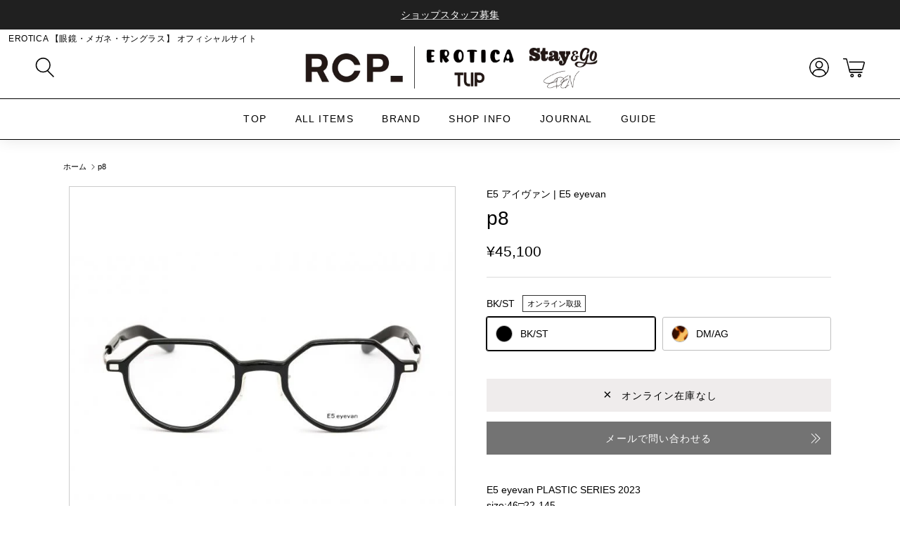

--- FILE ---
content_type: text/html; charset=utf-8
request_url: https://www.erotica.co.jp/products/p8
body_size: 60771
content:
<!doctype html>
<html class="no-js" lang="ja" dir="ltr">
<head>
  <meta name="google-site-verification" content="GQ1AJJ6DS6RanXwDFbsvMwDZ1GXYMTBN-XFSoG46uTM" /><meta charset="utf-8">
<meta name="viewport" content="width=device-width,initial-scale=1">
<title>p8 | E5 eyevan &ndash; EROTICA ONLINE STORE</title><link rel="canonical" href="https://www.erotica.co.jp/products/p8"><link rel="icon" href="//www.erotica.co.jp/cdn/shop/files/erotica_favicon_017c56b1-eba2-48f6-9b3d-2b253593aff7.png?crop=center&height=48&v=1722576879&width=48" type="image/png">
  <link rel="apple-touch-icon" href="//www.erotica.co.jp/cdn/shop/files/erotica_favicon_017c56b1-eba2-48f6-9b3d-2b253593aff7.png?crop=center&height=180&v=1722576879&width=180"><meta name="description" content="E5 eyevan PLASTIC SERIES 2023size:46□22-145 線の細い繊細なデザインのクラウンパントシェイプのモデル。 フロントは高密度で変形が少なく、人体からの影響、経年変化がしにくい特殊なプラスチックであるHighcount acetate を使用。   230405"><meta property="og:site_name" content="EROTICA ONLINE STORE">
<meta property="og:url" content="https://www.erotica.co.jp/products/p8">
<meta property="og:title" content="p8 | E5 eyevan">
<meta property="og:type" content="product">
<meta property="og:description" content="E5 eyevan PLASTIC SERIES 2023size:46□22-145 線の細い繊細なデザインのクラウンパントシェイプのモデル。 フロントは高密度で変形が少なく、人体からの影響、経年変化がしにくい特殊なプラスチックであるHighcount acetate を使用。   230405"><meta property="og:image" content="http://www.erotica.co.jp/cdn/shop/products/04051136_642cdec10e38e.jpg?crop=center&height=1200&v=1737717351&width=1200">
  <meta property="og:image:secure_url" content="https://www.erotica.co.jp/cdn/shop/products/04051136_642cdec10e38e.jpg?crop=center&height=1200&v=1737717351&width=1200">
  <meta property="og:image:width" content="660">
  <meta property="og:image:height" content="439"><meta property="og:price:amount" content="45,100">
  <meta property="og:price:currency" content="JPY"><meta name="twitter:card" content="summary_large_image">
<meta name="twitter:title" content="p8 | E5 eyevan">
<meta name="twitter:description" content="E5 eyevan PLASTIC SERIES 2023size:46□22-145 線の細い繊細なデザインのクラウンパントシェイプのモデル。 フロントは高密度で変形が少なく、人体からの影響、経年変化がしにくい特殊なプラスチックであるHighcount acetate を使用。   230405">
<style>:root {
  --page-container-width:          1200px;
  --reading-container-width:       720px;
  --divider-opacity:               0.14;
  --gutter-large:                  30px;
  --gutter-desktop:                20px;
  --gutter-mobile:                 16px;
  --section-padding:               50px;
  --larger-section-padding:        80px;
  --larger-section-padding-mobile: 60px;
  --largest-section-padding:       110px;
  --aos-animate-duration:          0.6s;

  /* 日本語フォントを追加 */
  --base-font-family:              Helvetica, "Helvetica Neue", "游ゴシック体", YuGothic, "游ゴシック Medium", "Yu Gothic Medium", "游ゴシック", "Yu Gothic", Arial, sans-serif;
  --base-font-weight:              400;
  --base-font-style:               normal;
  --heading-font-family:           Helvetica, "Helvetica Neue", "游ゴシック体", YuGothic, "游ゴシック Medium", "Yu Gothic Medium", "游ゴシック", "Yu Gothic", Arial, sans-serif;
  --heading-font-weight:           400;
  --heading-font-style:            normal;
  --logo-font-family:              Helvetica, "Helvetica Neue", "游ゴシック体", YuGothic, "游ゴシック Medium", "Yu Gothic Medium", "游ゴシック", "Yu Gothic", Arial, sans-serif;
  --logo-font-weight:              400;
  --logo-font-style:               normal;
  --nav-font-family:               Helvetica, "Helvetica Neue", "游ゴシック体", YuGothic, "游ゴシック Medium", "Yu Gothic Medium", "游ゴシック", "Yu Gothic", Arial, sans-serif;
  --nav-font-weight:               400;
  --nav-font-style:                normal;

  --base-text-size:14px;
  --base-line-height:              1.6;
  --input-text-size:16px;
  --smaller-text-size-1:11px;
  --smaller-text-size-2:14px;
  --smaller-text-size-3:11px;
  --smaller-text-size-4:10px;
  --larger-text-size:28px;
  --super-large-text-size:49px;
  --super-large-mobile-text-size:22px;
  --larger-mobile-text-size:22px;
  --logo-text-size:28px;--btn-letter-spacing: 0.08em;
    --btn-text-transform: uppercase;
    --button-text-size: 12px;
    --quickbuy-button-text-size: 12;
    --small-feature-link-font-size: 0.75em;
    --input-btn-padding-top:             1.2em;
    --input-btn-padding-bottom:          1.2em;--heading-text-transform:uppercase;
  --nav-text-size:                      14px;
  --mobile-menu-font-weight:            600;

  --body-bg-color:                      255 255 255;
  --bg-color:                           255 255 255;
  --body-text-color:                    0 0 0;
  --text-color:                         0 0 0;

  --header-text-col:                    #000000;--header-text-hover-col:             var(--main-nav-link-hover-col);--header-bg-col:                     #ffffff;
  --heading-color:                     0 0 0;
  --body-heading-color:                0 0 0;
  --heading-divider-col:               #e2e2e2;

  --logo-col:                          #000000;
  --main-nav-bg:                       #ffffff;
  --main-nav-link-col:                 #000000;
  --main-nav-link-hover-col:           #000000;
  --main-nav-link-featured-col:        #df5641;

  --link-color:                        0 0 0;
  --body-link-color:                   0 0 0;

  --btn-bg-color:                        115 115 115;
  --btn-bg-hover-color:                  0 0 0;
  --btn-border-color:                    115 115 115;
  --btn-border-hover-color:              0 0 0;
  --btn-text-color:                      255 255 255;
  --btn-text-hover-color:                255 255 255;--btn-alt-bg-color:                    255 255 255;
  --btn-alt-text-color:                  0 0 0;
  --btn-alt-border-color:                0 0 0;
  --btn-alt-border-hover-color:          0 0 0;--btn-ter-bg-color:                    235 235 235;
  --btn-ter-text-color:                  0 0 0;
  --btn-ter-bg-hover-color:              115 115 115;
  --btn-ter-text-hover-color:            255 255 255;--btn-border-radius: 3px;--color-scheme-default:                             #ffffff;
  --color-scheme-default-color:                       255 255 255;
  --color-scheme-default-text-color:                  0 0 0;
  --color-scheme-default-head-color:                  0 0 0;
  --color-scheme-default-link-color:                  0 0 0;
  --color-scheme-default-btn-text-color:              255 255 255;
  --color-scheme-default-btn-text-hover-color:        255 255 255;
  --color-scheme-default-btn-bg-color:                115 115 115;
  --color-scheme-default-btn-bg-hover-color:          0 0 0;
  --color-scheme-default-btn-border-color:            115 115 115;
  --color-scheme-default-btn-border-hover-color:      0 0 0;
  --color-scheme-default-btn-alt-text-color:          0 0 0;
  --color-scheme-default-btn-alt-bg-color:            255 255 255;
  --color-scheme-default-btn-alt-border-color:        0 0 0;
  --color-scheme-default-btn-alt-border-hover-color:  0 0 0;

  --color-scheme-1:                             #f2f2f2;
  --color-scheme-1-color:                       242 242 242;
  --color-scheme-1-text-color:                  0 0 0;
  --color-scheme-1-head-color:                  0 0 0;
  --color-scheme-1-link-color:                  0 0 0;
  --color-scheme-1-btn-text-color:              255 255 255;
  --color-scheme-1-btn-text-hover-color:        255 255 255;
  --color-scheme-1-btn-bg-color:                0 0 0;
  --color-scheme-1-btn-bg-hover-color:          0 0 0;
  --color-scheme-1-btn-border-color:            0 0 0;
  --color-scheme-1-btn-border-hover-color:      0 0 0;
  --color-scheme-1-btn-alt-text-color:          0 0 0;
  --color-scheme-1-btn-alt-bg-color:            255 255 255;
  --color-scheme-1-btn-alt-border-color:        0 0 0;
  --color-scheme-1-btn-alt-border-hover-color:  0 0 0;

  --color-scheme-2:                             #f2f2f2;
  --color-scheme-2-color:                       242 242 242;
  --color-scheme-2-text-color:                  0 0 0;
  --color-scheme-2-head-color:                  0 0 0;
  --color-scheme-2-link-color:                  0 0 0;
  --color-scheme-2-btn-text-color:              255 255 255;
  --color-scheme-2-btn-text-hover-color:        255 255 255;
  --color-scheme-2-btn-bg-color:                0 0 0;
  --color-scheme-2-btn-bg-hover-color:          0 0 0;
  --color-scheme-2-btn-border-color:            0 0 0;
  --color-scheme-2-btn-border-hover-color:      0 0 0;
  --color-scheme-2-btn-alt-text-color:          0 0 0;
  --color-scheme-2-btn-alt-bg-color:            255 255 255;
  --color-scheme-2-btn-alt-border-color:        0 0 0;
  --color-scheme-2-btn-alt-border-hover-color:  0 0 0;

  /* Shop Pay payment terms */
  --payment-terms-background-color:    #ffffff;--quickbuy-bg: 242 242 242;--body-input-background-color:       rgb(var(--body-bg-color));
  --input-background-color:            rgb(var(--body-bg-color));
  --body-input-text-color:             var(--body-text-color);
  --input-text-color:                  var(--body-text-color);
  --body-input-border-color:           rgb(191, 191, 191);
  --input-border-color:                rgb(191, 191, 191);
  --input-border-color-hover:          rgb(115, 115, 115);
  --input-border-color-active:         rgb(0, 0, 0);

  --swatch-cross-svg:                  url("data:image/svg+xml,%3Csvg xmlns='http://www.w3.org/2000/svg' width='240' height='240' viewBox='0 0 24 24' fill='none' stroke='rgb(191, 191, 191)' stroke-width='0.09' preserveAspectRatio='none' %3E%3Cline x1='24' y1='0' x2='0' y2='24'%3E%3C/line%3E%3C/svg%3E");
  --swatch-cross-hover:                url("data:image/svg+xml,%3Csvg xmlns='http://www.w3.org/2000/svg' width='240' height='240' viewBox='0 0 24 24' fill='none' stroke='rgb(115, 115, 115)' stroke-width='0.09' preserveAspectRatio='none' %3E%3Cline x1='24' y1='0' x2='0' y2='24'%3E%3C/line%3E%3C/svg%3E");
  --swatch-cross-active:               url("data:image/svg+xml,%3Csvg xmlns='http://www.w3.org/2000/svg' width='240' height='240' viewBox='0 0 24 24' fill='none' stroke='rgb(0, 0, 0)' stroke-width='0.09' preserveAspectRatio='none' %3E%3Cline x1='24' y1='0' x2='0' y2='24'%3E%3C/line%3E%3C/svg%3E");

  --footer-divider-col:                #e0e0e0;
  --footer-text-col:                   0 0 0;
  --footer-heading-col:                0 0 0;
  --footer-bg:                         #ffffff;--product-label-overlay-justify: flex-start;--product-label-overlay-align: flex-start;--product-label-overlay-reduction-text:   #df5641;
  --product-label-overlay-reduction-bg:     #ffffff;
  --product-label-overlay-stock-text:       #6d7175;
  --product-label-overlay-stock-bg:         #ffffff;
  --product-label-overlay-new-text:         #ffffff;
  --product-label-overlay-new-bg:           #013299;
  --product-label-overlay-meta-text:        #ffffff;
  --product-label-overlay-meta-bg:          #09728c;
  --product-label-sale-text:                #df5641;
  --product-label-sold-text:                #000000;
  --product-label-preorder-text:            #60a57e;

  --product-block-crop-align:               center;

  
  --product-block-price-align:              flex-start;
  --product-block-price-item-margin-start:  initial;
  --product-block-price-item-margin-end:    .5rem;
  

  --collection-block-image-position:   center center;

  --swatch-picker-image-size:          68px;
  --swatch-crop-align:                 center center;

  --image-overlay-text-color:          255 255 255;--image-overlay-bg:                  rgba(0, 0, 0, 0.1);
  --image-overlay-shadow-start:        rgb(0 0 0 / 0.15);
  --image-overlay-box-opacity:         1.0;.image-overlay--bg-box .text-overlay .text-overlay__text {
      --image-overlay-box-bg: 255 255 255;
      --heading-color: var(--body-heading-color);
      --text-color: var(--body-text-color);
      --link-color: var(--body-link-color);
    }--product-inventory-ok-box-color:            #f2faf0;
  --product-inventory-ok-text-color:           #008060;
  --product-inventory-ok-icon-box-fill-color:  #fff;
  --product-inventory-low-box-color:           #fcf1cd;
  --product-inventory-low-text-color:          #dd9a1a;
  --product-inventory-low-icon-box-fill-color: #fff;
  --product-inventory-low-text-color-channels: 0, 128, 96;
  --product-inventory-ok-text-color-channels:  221, 154, 26;

  --rating-star-color: 109 113 117;
}::selection {
    background: rgb(var(--body-heading-color));
    color: rgb(var(--body-bg-color));
  }
  ::-moz-selection {
    background: rgb(var(--body-heading-color));
    color: rgb(var(--body-bg-color));
  }.use-color-scheme--default {
  --product-label-sale-text:           #df5641;
  --product-label-sold-text:           #000000;
  --product-label-preorder-text:       #60a57e;
  --input-background-color:            rgb(var(--body-bg-color));
  --input-text-color:                  var(--body-input-text-color);
  --input-border-color:                rgb(191, 191, 191);
  --input-border-color-hover:          rgb(115, 115, 115);
  --input-border-color-active:         rgb(0, 0, 0);
}</style>

  <link href="//www.erotica.co.jp/cdn/shop/t/10/assets/main.css?v=91038983964972810881713835356" rel="stylesheet" type="text/css" media="all" />
<script>
    document.documentElement.className = document.documentElement.className.replace('no-js', 'js');

    window.theme = {
      info: {
        name: 'Symmetry',
        version: '7.0.0'
      },
      device: {
        hasTouch: window.matchMedia('(any-pointer: coarse)').matches,
        hasHover: window.matchMedia('(hover: hover)').matches
      },
      mediaQueries: {
        md: '(min-width: 768px)',
        productMediaCarouselBreak: '(min-width: 1041px)'
      },
      routes: {
        base: 'https://www.erotica.co.jp',
        cart: '/cart',
        cartAdd: '/cart/add.js',
        cartUpdate: '/cart/update.js',
        predictiveSearch: '/search/suggest'
      },
      strings: {
        cartTermsConfirmation: "続行前に利用規約に同意しなければなりません。",
        cartItemsQuantityError: "この品目は[QUANTITY]点のみカートに追加できます。",
        generalSearchViewAll: "すべての検索結果を表示",
        noStock: "売切れ",
        noVariant: "利用不可",
        productsProductChooseA: "を選択する",
        generalSearchPages: "ページ",
        generalSearchNoResultsWithoutTerms: "申し訳ありませんが、結果が見つかりませんでした",
        shippingCalculator: {
          singleRate: "この宛先には単一のレートがあります：",
          multipleRates: "この宛先には複数のレートがあります：",
          noRates: "この宛先には発送しません。"
        }
      },
      settings: {
        moneyWithCurrencyFormat: "¥{{amount_no_decimals}} JPY",
        cartType: "drawer",
        afterAddToCart: "drawer",
        quickbuyStyle: "off",
        externalLinksNewTab: true,
        internalLinksSmoothScroll: true
      }
    }

    theme.inlineNavigationCheck = function() {
      var pageHeader = document.querySelector('.pageheader'),
          inlineNavContainer = pageHeader.querySelector('.logo-area__left__inner'),
          inlineNav = inlineNavContainer.querySelector('.navigation--left');
      if (inlineNav && getComputedStyle(inlineNav).display != 'none') {
        var inlineMenuCentered = document.querySelector('.pageheader--layout-inline-menu-center'),
            logoContainer = document.querySelector('.logo-area__middle__inner');
        if(inlineMenuCentered) {
          var rightWidth = document.querySelector('.logo-area__right__inner').clientWidth,
              middleWidth = logoContainer.clientWidth,
              logoArea = document.querySelector('.logo-area'),
              computedLogoAreaStyle = getComputedStyle(logoArea),
              logoAreaInnerWidth = logoArea.clientWidth - Math.ceil(parseFloat(computedLogoAreaStyle.paddingLeft)) - Math.ceil(parseFloat(computedLogoAreaStyle.paddingRight)),
              availableNavWidth = logoAreaInnerWidth - Math.max(rightWidth, middleWidth) * 2 - 40;
          inlineNavContainer.style.maxWidth = availableNavWidth + 'px';
        }

        var firstInlineNavLink = inlineNav.querySelector('.navigation__item:first-child'),
            lastInlineNavLink = inlineNav.querySelector('.navigation__item:last-child');
        if (lastInlineNavLink) {
          var inlineNavWidth = null;
          if(document.querySelector('html[dir=rtl]')) {
            inlineNavWidth = firstInlineNavLink.offsetLeft - lastInlineNavLink.offsetLeft + firstInlineNavLink.offsetWidth;
          } else {
            inlineNavWidth = lastInlineNavLink.offsetLeft - firstInlineNavLink.offsetLeft + lastInlineNavLink.offsetWidth;
          }
          if (inlineNavContainer.offsetWidth >= inlineNavWidth) {
            pageHeader.classList.add('pageheader--layout-inline-permitted');
            var tallLogo = logoContainer.clientHeight > lastInlineNavLink.clientHeight + 20;
            if (tallLogo) {
              inlineNav.classList.add('navigation--tight-underline');
            } else {
              inlineNav.classList.remove('navigation--tight-underline');
            }
          } else {
            pageHeader.classList.remove('pageheader--layout-inline-permitted');
          }
        }
      }
    };

    theme.setInitialHeaderHeightProperty = () => {
      const section = document.querySelector('.section-header');
      if (section) {
        document.documentElement.style.setProperty('--theme-header-height', Math.ceil(section.clientHeight) + 'px');
      }
    };
  </script>

  <script src="//www.erotica.co.jp/cdn/shop/t/10/assets/main.js?v=64166574713551164161713835356" defer></script>
    <script src="//www.erotica.co.jp/cdn/shop/t/10/assets/animate-on-scroll.js?v=15249566486942820451713835356" defer></script>
    <link href="//www.erotica.co.jp/cdn/shop/t/10/assets/animate-on-scroll.css?v=35216439550296132921713835356" rel="stylesheet" type="text/css" media="all" />
  

  <!-- テーマカスタマイズCSS -->
   <link href="//www.erotica.co.jp/cdn/shop/t/10/assets/theme-custom.css?v=71448646664471319561752130073" rel="stylesheet" type="text/css" media="all" />

  <style>
  /* 商品カラースウォッチ用 */
        .opt-label--swatch.col01::before {
          background: #000000 !important;
        }
        .product-block-options__item.col01 {
          background: #000000 !important;
        }
        .filter-group__item[data-swatch="ブラック系"]::before {
          background: #000000 !important;
        }
        .filter-group__item[data-swatch="ブラック系"] {
            order: 1;
        }.opt-label--swatch.col02::before {
          background: url(//www.erotica.co.jp/cdn/shop/files/col2.png?v=1703531472&width=100) no-repeat center / calc(100% + 2px) auto !important;
        }
        .product-block-options__item.col02 {
          background: url(//www.erotica.co.jp/cdn/shop/files/col2.png?v=1703531472&width=100) no-repeat center / calc(100% + 2px) auto !important;
        }
        .filter-group__item[data-swatch="べっ甲柄系"]::before {
          background: url(//www.erotica.co.jp/cdn/shop/files/col2.png?v=1703531472&width=100) no-repeat center / calc(100% + 2px) auto !important;
        }
        .filter-group__item[data-swatch="べっ甲柄系"] {
            order: 2;
        }
    
        .opt-label--swatch.col03::before {
          background: #783f04 !important;
        }
        .product-block-options__item.col03 {
          background: #783f04 !important;
        }
        .filter-group__item[data-swatch="ブラウン系"]::before {
          background: #783f04 !important;
        }
        .filter-group__item[data-swatch="ブラウン系"] {
            order: 4;
        }
        .opt-label--swatch.col04::before {
          background: #e06666 !important;
        }
        .product-block-options__item.col04 {
          background: #e06666 !important;
        }
        .filter-group__item[data-swatch="レッド・ピンク系"]::before {
          background: #e06666 !important;
        }
        .filter-group__item[data-swatch="レッド・ピンク系"] {
            order: 10;
        }
        .opt-label--swatch.col05::before {
          background: #191970 !important;
        }
        .product-block-options__item.col05 {
          background: #191970 !important;
        }
        .filter-group__item[data-swatch="ブルー・ネイビー系"]::before {
          background: #191970 !important;
        }
        .filter-group__item[data-swatch="ブルー・ネイビー系"] {
            order: 13;
        }
        .opt-label--swatch.col06::before {
          background: #556b2f !important;
        }
        .product-block-options__item.col06 {
          background: #556b2f !important;
        }
        .filter-group__item[data-swatch="グリーン・カーキ系"]::before {
          background: #556b2f !important;
        }
        .filter-group__item[data-swatch="グリーン・カーキ系"] {
            order: 11;
        }
        .opt-label--swatch.col07::before {
          background: #e9ca96 !important;
        }
        .product-block-options__item.col07 {
          background: #e9ca96 !important;
        }
        .filter-group__item[data-swatch="ベージュ・イエロー系"]::before {
          background: #e9ca96 !important;
        }
        .filter-group__item[data-swatch="ベージュ・イエロー系"] {
            order: 8;
        }
        .opt-label--swatch.col08::before {
          background: #999999 !important;
        }
        .product-block-options__item.col08 {
          background: #999999 !important;
        }
        .filter-group__item[data-swatch="グレー系"]::before {
          background: #999999 !important;
        }
        .filter-group__item[data-swatch="グレー系"] {
            order: 3;
        }
        .opt-label--swatch.col09::before {
          background: #ffffff !important;
        }
        .product-block-options__item.col09 {
          background: #ffffff !important;
        }
        .filter-group__item[data-swatch="ホワイト系"]::before {
          background: #ffffff !important;
        }
        .filter-group__item[data-swatch="ホワイト系"] {
            order: 7;
        }
        .opt-label--swatch.col10::before {
          background: #efefef !important;
        }
        .product-block-options__item.col10 {
          background: #efefef !important;
        }
        .filter-group__item[data-swatch="クリア系"]::before {
          background: #efefef !important;
        }
        .filter-group__item[data-swatch="クリア系"] {
            order: 9;
        }
        .opt-label--swatch.col11::before {
          background: #ddc962 !important;
        }
        .product-block-options__item.col11 {
          background: #ddc962 !important;
        }
        .filter-group__item[data-swatch="ゴールド系"]::before {
          background: #ddc962 !important;
        }
        .filter-group__item[data-swatch="ゴールド系"] {
            order: 6;
        }
        .opt-label--swatch.col12::before {
          background: #c9c9c4 !important;
        }
        .product-block-options__item.col12 {
          background: #c9c9c4 !important;
        }
        .filter-group__item[data-swatch="シルバー系"]::before {
          background: #c9c9c4 !important;
        }
        .filter-group__item[data-swatch="シルバー系"] {
            order: 5;
        }.opt-label--swatch.col13::before {
          background: url(//www.erotica.co.jp/cdn/shop/files/col13.jpg?v=1703531463&width=100) no-repeat center / calc(100% + 2px) auto !important;
        }
        .product-block-options__item.col13 {
          background: url(//www.erotica.co.jp/cdn/shop/files/col13.jpg?v=1703531463&width=100) no-repeat center / calc(100% + 2px) auto !important;
        }
        .filter-group__item[data-swatch="その他"]::before {
          background: url(//www.erotica.co.jp/cdn/shop/files/col13.jpg?v=1703531463&width=100) no-repeat center / calc(100% + 2px) auto !important;
        }
        .filter-group__item[data-swatch="その他"] {
            order: 12;
        }
    /* フレームの形ソート用 */.filter-group__item[data-handle*=frame-type][data-swatch="ボストン"] {
          order: 2;
      }.filter-group__item[data-handle*=frame-type][data-swatch="サーモント・ブロー"] {
          order: 5;
      }.filter-group__item[data-handle*=frame-type][data-swatch="スクエア"] {
          order: 3;
      }.filter-group__item[data-handle*=frame-type][data-swatch="ウェリントン"] {
          order: 1;
      }.filter-group__item[data-handle*=frame-type][data-swatch="ティアドロップ"] {
          order: 8;
      }.filter-group__item[data-handle*=frame-type][data-swatch="フォックス"] {
          order: 7;
      }.filter-group__item[data-handle*=frame-type][data-swatch="オーバル"] {
          order: 4;
      }.filter-group__item[data-handle*=frame-type][data-swatch="ラウンド"] {
          order: 6;
      }.filter-group__item[data-handle*=frame-type][data-swatch="多角形"] {
          order: 9;
      }.filter-group__item[data-handle*=frame-type][data-swatch="その他"] {
          order: 10;
      }</style>

  <script>window.performance && window.performance.mark && window.performance.mark('shopify.content_for_header.start');</script><meta name="facebook-domain-verification" content="btweq84qwa5pfke6tvq9mruyf7ixzw">
<meta name="google-site-verification" content="awo9UF3wep290MIg1MeXEFjD-5zCG7JGqD-0lOIWQMk">
<meta id="shopify-digital-wallet" name="shopify-digital-wallet" content="/83727810843/digital_wallets/dialog">
<meta name="shopify-checkout-api-token" content="0d3c4a24ac545cc6cdb0406fa4d48349">
<link rel="alternate" type="application/json+oembed" href="https://www.erotica.co.jp/products/p8.oembed">
<script async="async" src="/checkouts/internal/preloads.js?locale=ja-JP"></script>
<script id="apple-pay-shop-capabilities" type="application/json">{"shopId":83727810843,"countryCode":"JP","currencyCode":"JPY","merchantCapabilities":["supports3DS"],"merchantId":"gid:\/\/shopify\/Shop\/83727810843","merchantName":"EROTICA ONLINE STORE","requiredBillingContactFields":["postalAddress","email","phone"],"requiredShippingContactFields":["postalAddress","email","phone"],"shippingType":"shipping","supportedNetworks":["visa","masterCard","amex","jcb","discover"],"total":{"type":"pending","label":"EROTICA ONLINE STORE","amount":"1.00"},"shopifyPaymentsEnabled":true,"supportsSubscriptions":true}</script>
<script id="shopify-features" type="application/json">{"accessToken":"0d3c4a24ac545cc6cdb0406fa4d48349","betas":["rich-media-storefront-analytics"],"domain":"www.erotica.co.jp","predictiveSearch":false,"shopId":83727810843,"locale":"ja"}</script>
<script>var Shopify = Shopify || {};
Shopify.shop = "erotica-renewal.myshopify.com";
Shopify.locale = "ja";
Shopify.currency = {"active":"JPY","rate":"1.0"};
Shopify.country = "JP";
Shopify.theme = {"name":"Symmetry_new","id":167388643611,"schema_name":"Symmetry","schema_version":"7.0.0","theme_store_id":568,"role":"main"};
Shopify.theme.handle = "null";
Shopify.theme.style = {"id":null,"handle":null};
Shopify.cdnHost = "www.erotica.co.jp/cdn";
Shopify.routes = Shopify.routes || {};
Shopify.routes.root = "/";</script>
<script type="module">!function(o){(o.Shopify=o.Shopify||{}).modules=!0}(window);</script>
<script>!function(o){function n(){var o=[];function n(){o.push(Array.prototype.slice.apply(arguments))}return n.q=o,n}var t=o.Shopify=o.Shopify||{};t.loadFeatures=n(),t.autoloadFeatures=n()}(window);</script>
<script id="shop-js-analytics" type="application/json">{"pageType":"product"}</script>
<script defer="defer" async type="module" src="//www.erotica.co.jp/cdn/shopifycloud/shop-js/modules/v2/client.init-shop-cart-sync_DLd17SO6.ja.esm.js"></script>
<script defer="defer" async type="module" src="//www.erotica.co.jp/cdn/shopifycloud/shop-js/modules/v2/chunk.common_Df7BE-Gc.esm.js"></script>
<script type="module">
  await import("//www.erotica.co.jp/cdn/shopifycloud/shop-js/modules/v2/client.init-shop-cart-sync_DLd17SO6.ja.esm.js");
await import("//www.erotica.co.jp/cdn/shopifycloud/shop-js/modules/v2/chunk.common_Df7BE-Gc.esm.js");

  window.Shopify.SignInWithShop?.initShopCartSync?.({"fedCMEnabled":true,"windoidEnabled":true});

</script>
<script>(function() {
  var isLoaded = false;
  function asyncLoad() {
    if (isLoaded) return;
    isLoaded = true;
    var urls = ["https:\/\/cdn.nfcube.com\/instafeed-6055509f80b2a67bad90c291a545c91f.js?shop=erotica-renewal.myshopify.com"];
    for (var i = 0; i < urls.length; i++) {
      var s = document.createElement('script');
      s.type = 'text/javascript';
      s.async = true;
      s.src = urls[i];
      var x = document.getElementsByTagName('script')[0];
      x.parentNode.insertBefore(s, x);
    }
  };
  if(window.attachEvent) {
    window.attachEvent('onload', asyncLoad);
  } else {
    window.addEventListener('load', asyncLoad, false);
  }
})();</script>
<script id="__st">var __st={"a":83727810843,"offset":32400,"reqid":"24b1eb59-b1f9-495f-a6ff-0f0e5811be39-1764363375","pageurl":"www.erotica.co.jp\/products\/p8","u":"af36730f4e06","p":"product","rtyp":"product","rid":8856989958427};</script>
<script>window.ShopifyPaypalV4VisibilityTracking = true;</script>
<script id="captcha-bootstrap">!function(){'use strict';const t='contact',e='account',n='new_comment',o=[[t,t],['blogs',n],['comments',n],[t,'customer']],c=[[e,'customer_login'],[e,'guest_login'],[e,'recover_customer_password'],[e,'create_customer']],r=t=>t.map((([t,e])=>`form[action*='/${t}']:not([data-nocaptcha='true']) input[name='form_type'][value='${e}']`)).join(','),a=t=>()=>t?[...document.querySelectorAll(t)].map((t=>t.form)):[];function s(){const t=[...o],e=r(t);return a(e)}const i='password',u='form_key',d=['recaptcha-v3-token','g-recaptcha-response','h-captcha-response',i],f=()=>{try{return window.sessionStorage}catch{return}},m='__shopify_v',_=t=>t.elements[u];function p(t,e,n=!1){try{const o=window.sessionStorage,c=JSON.parse(o.getItem(e)),{data:r}=function(t){const{data:e,action:n}=t;return t[m]||n?{data:e,action:n}:{data:t,action:n}}(c);for(const[e,n]of Object.entries(r))t.elements[e]&&(t.elements[e].value=n);n&&o.removeItem(e)}catch(o){console.error('form repopulation failed',{error:o})}}const l='form_type',E='cptcha';function T(t){t.dataset[E]=!0}const w=window,h=w.document,L='Shopify',v='ce_forms',y='captcha';let A=!1;((t,e)=>{const n=(g='f06e6c50-85a8-45c8-87d0-21a2b65856fe',I='https://cdn.shopify.com/shopifycloud/storefront-forms-hcaptcha/ce_storefront_forms_captcha_hcaptcha.v1.5.2.iife.js',D={infoText:'hCaptchaによる保護',privacyText:'プライバシー',termsText:'利用規約'},(t,e,n)=>{const o=w[L][v],c=o.bindForm;if(c)return c(t,g,e,D).then(n);var r;o.q.push([[t,g,e,D],n]),r=I,A||(h.body.append(Object.assign(h.createElement('script'),{id:'captcha-provider',async:!0,src:r})),A=!0)});var g,I,D;w[L]=w[L]||{},w[L][v]=w[L][v]||{},w[L][v].q=[],w[L][y]=w[L][y]||{},w[L][y].protect=function(t,e){n(t,void 0,e),T(t)},Object.freeze(w[L][y]),function(t,e,n,w,h,L){const[v,y,A,g]=function(t,e,n){const i=e?o:[],u=t?c:[],d=[...i,...u],f=r(d),m=r(i),_=r(d.filter((([t,e])=>n.includes(e))));return[a(f),a(m),a(_),s()]}(w,h,L),I=t=>{const e=t.target;return e instanceof HTMLFormElement?e:e&&e.form},D=t=>v().includes(t);t.addEventListener('submit',(t=>{const e=I(t);if(!e)return;const n=D(e)&&!e.dataset.hcaptchaBound&&!e.dataset.recaptchaBound,o=_(e),c=g().includes(e)&&(!o||!o.value);(n||c)&&t.preventDefault(),c&&!n&&(function(t){try{if(!f())return;!function(t){const e=f();if(!e)return;const n=_(t);if(!n)return;const o=n.value;o&&e.removeItem(o)}(t);const e=Array.from(Array(32),(()=>Math.random().toString(36)[2])).join('');!function(t,e){_(t)||t.append(Object.assign(document.createElement('input'),{type:'hidden',name:u})),t.elements[u].value=e}(t,e),function(t,e){const n=f();if(!n)return;const o=[...t.querySelectorAll(`input[type='${i}']`)].map((({name:t})=>t)),c=[...d,...o],r={};for(const[a,s]of new FormData(t).entries())c.includes(a)||(r[a]=s);n.setItem(e,JSON.stringify({[m]:1,action:t.action,data:r}))}(t,e)}catch(e){console.error('failed to persist form',e)}}(e),e.submit())}));const S=(t,e)=>{t&&!t.dataset[E]&&(n(t,e.some((e=>e===t))),T(t))};for(const o of['focusin','change'])t.addEventListener(o,(t=>{const e=I(t);D(e)&&S(e,y())}));const B=e.get('form_key'),M=e.get(l),P=B&&M;t.addEventListener('DOMContentLoaded',(()=>{const t=y();if(P)for(const e of t)e.elements[l].value===M&&p(e,B);[...new Set([...A(),...v().filter((t=>'true'===t.dataset.shopifyCaptcha))])].forEach((e=>S(e,t)))}))}(h,new URLSearchParams(w.location.search),n,t,e,['guest_login'])})(!0,!0)}();</script>
<script integrity="sha256-52AcMU7V7pcBOXWImdc/TAGTFKeNjmkeM1Pvks/DTgc=" data-source-attribution="shopify.loadfeatures" defer="defer" src="//www.erotica.co.jp/cdn/shopifycloud/storefront/assets/storefront/load_feature-81c60534.js" crossorigin="anonymous"></script>
<script data-source-attribution="shopify.dynamic_checkout.dynamic.init">var Shopify=Shopify||{};Shopify.PaymentButton=Shopify.PaymentButton||{isStorefrontPortableWallets:!0,init:function(){window.Shopify.PaymentButton.init=function(){};var t=document.createElement("script");t.src="https://www.erotica.co.jp/cdn/shopifycloud/portable-wallets/latest/portable-wallets.ja.js",t.type="module",document.head.appendChild(t)}};
</script>
<script data-source-attribution="shopify.dynamic_checkout.buyer_consent">
  function portableWalletsHideBuyerConsent(e){var t=document.getElementById("shopify-buyer-consent"),n=document.getElementById("shopify-subscription-policy-button");t&&n&&(t.classList.add("hidden"),t.setAttribute("aria-hidden","true"),n.removeEventListener("click",e))}function portableWalletsShowBuyerConsent(e){var t=document.getElementById("shopify-buyer-consent"),n=document.getElementById("shopify-subscription-policy-button");t&&n&&(t.classList.remove("hidden"),t.removeAttribute("aria-hidden"),n.addEventListener("click",e))}window.Shopify?.PaymentButton&&(window.Shopify.PaymentButton.hideBuyerConsent=portableWalletsHideBuyerConsent,window.Shopify.PaymentButton.showBuyerConsent=portableWalletsShowBuyerConsent);
</script>
<script data-source-attribution="shopify.dynamic_checkout.cart.bootstrap">document.addEventListener("DOMContentLoaded",(function(){function t(){return document.querySelector("shopify-accelerated-checkout-cart, shopify-accelerated-checkout")}if(t())Shopify.PaymentButton.init();else{new MutationObserver((function(e,n){t()&&(Shopify.PaymentButton.init(),n.disconnect())})).observe(document.body,{childList:!0,subtree:!0})}}));
</script>
<link id="shopify-accelerated-checkout-styles" rel="stylesheet" media="screen" href="https://www.erotica.co.jp/cdn/shopifycloud/portable-wallets/latest/accelerated-checkout-backwards-compat.css" crossorigin="anonymous">
<style id="shopify-accelerated-checkout-cart">
        #shopify-buyer-consent {
  margin-top: 1em;
  display: inline-block;
  width: 100%;
}

#shopify-buyer-consent.hidden {
  display: none;
}

#shopify-subscription-policy-button {
  background: none;
  border: none;
  padding: 0;
  text-decoration: underline;
  font-size: inherit;
  cursor: pointer;
}

#shopify-subscription-policy-button::before {
  box-shadow: none;
}

      </style>
<script id="sections-script" data-sections="related-products" defer="defer" src="//www.erotica.co.jp/cdn/shop/t/10/compiled_assets/scripts.js?2472"></script>
<script>window.performance && window.performance.mark && window.performance.mark('shopify.content_for_header.end');</script>
<!-- CC Custom Head Start --><!-- CC Custom Head End --><!-- BEGIN app block: shopify://apps/helium-customer-fields/blocks/app-embed/bab58598-3e6a-4377-aaaa-97189b15f131 -->







































<script>
  if ('CF' in window) {
    window.CF.appEmbedEnabled = true;
  } else {
    window.CF = {
      appEmbedEnabled: true,
    };
  }

  window.CF.editAccountFormId = "L3tDav";
  window.CF.registrationFormId = "L3tDav";
</script>

<!-- BEGIN app snippet: patch-registration-links -->







































<script>
  function patchRegistrationLinks() {
    const PATCHABLE_LINKS_SELECTOR = 'a[href*="/account/register"]';

    const search = new URLSearchParams(window.location.search);
    const checkoutUrl = search.get('checkout_url');
    const returnUrl = search.get('return_url');

    const redirectUrl = checkoutUrl || returnUrl;
    if (!redirectUrl) return;

    const registrationLinks = Array.from(document.querySelectorAll(PATCHABLE_LINKS_SELECTOR));
    registrationLinks.forEach(link => {
      const url = new URL(link.href);

      url.searchParams.set('return_url', redirectUrl);

      link.href = url.href;
    });
  }

  if (['complete', 'interactive', 'loaded'].includes(document.readyState)) {
    patchRegistrationLinks();
  } else {
    document.addEventListener('DOMContentLoaded', () => patchRegistrationLinks());
  }
</script><!-- END app snippet -->
<!-- BEGIN app snippet: patch-login-grecaptcha-conflict -->







































<script>
  // Fixes a problem where both grecaptcha and hcaptcha response fields are included in the /account/login form submission
  // resulting in a 404 on the /challenge page.
  // This is caused by our triggerShopifyRecaptchaLoad function in initialize-forms.liquid.ejs
  // The fix itself just removes the unnecessary g-recaptcha-response input

  function patchLoginGrecaptchaConflict() {
    Array.from(document.querySelectorAll('form')).forEach(form => {
      form.addEventListener('submit', e => {
        const grecaptchaResponse = form.querySelector('[name="g-recaptcha-response"]');
        const hcaptchaResponse = form.querySelector('[name="h-captcha-response"]');

        if (grecaptchaResponse && hcaptchaResponse) {
          // Can't use both. Only keep hcaptcha response field.
          grecaptchaResponse.parentElement.removeChild(grecaptchaResponse);
        }
      })
    })
  }

  if (['complete', 'interactive', 'loaded'].includes(document.readyState)) {
    patchLoginGrecaptchaConflict();
  } else {
    document.addEventListener('DOMContentLoaded', () => patchLoginGrecaptchaConflict());
  }
</script><!-- END app snippet -->
<!-- BEGIN app snippet: embed-data -->


























































<script>
  window.CF.version = "5.1.2";
  window.CF.environment = 
  {
  
  "domain": "erotica-renewal.myshopify.com",
  "servicesToken": "1764363377:f11f9407a335746a4c8f585107f91b8d7ca1293ee257efe13743c07d1c3be37e",
  "baseApiUrl": "https:\/\/app.customerfields.com",
  "captchaSiteKey": "6LeuTfsoAAAAANn9oBmGxbbK4PR8HcNIMf1qi447",
  "captchaEnabled": true,
  "proxyPath": "\/tools\/customr",
  "countries": [{"name":"Afghanistan","code":"AF"},{"name":"Åland Islands","code":"AX"},{"name":"Albania","code":"AL"},{"name":"Algeria","code":"DZ"},{"name":"Andorra","code":"AD"},{"name":"Angola","code":"AO"},{"name":"Anguilla","code":"AI"},{"name":"Antigua \u0026 Barbuda","code":"AG"},{"name":"Argentina","code":"AR","provinces":[{"name":"Buenos Aires Province","code":"B"},{"name":"Catamarca","code":"K"},{"name":"Chaco","code":"H"},{"name":"Chubut","code":"U"},{"name":"Buenos Aires (Autonomous City)","code":"C"},{"name":"Córdoba","code":"X"},{"name":"Corrientes","code":"W"},{"name":"Entre Ríos","code":"E"},{"name":"Formosa","code":"P"},{"name":"Jujuy","code":"Y"},{"name":"La Pampa","code":"L"},{"name":"La Rioja","code":"F"},{"name":"Mendoza","code":"M"},{"name":"Misiones","code":"N"},{"name":"Neuquén","code":"Q"},{"name":"Río Negro","code":"R"},{"name":"Salta","code":"A"},{"name":"San Juan","code":"J"},{"name":"San Luis","code":"D"},{"name":"Santa Cruz","code":"Z"},{"name":"Santa Fe","code":"S"},{"name":"Santiago del Estero","code":"G"},{"name":"Tierra del Fuego","code":"V"},{"name":"Tucumán","code":"T"}]},{"name":"Armenia","code":"AM"},{"name":"Aruba","code":"AW"},{"name":"Ascension Island","code":"AC"},{"name":"Australia","code":"AU","provinces":[{"name":"Australian Capital Territory","code":"ACT"},{"name":"New South Wales","code":"NSW"},{"name":"Northern Territory","code":"NT"},{"name":"Queensland","code":"QLD"},{"name":"South Australia","code":"SA"},{"name":"Tasmania","code":"TAS"},{"name":"Victoria","code":"VIC"},{"name":"Western Australia","code":"WA"}]},{"name":"Austria","code":"AT"},{"name":"Azerbaijan","code":"AZ"},{"name":"Bahamas","code":"BS"},{"name":"Bahrain","code":"BH"},{"name":"Bangladesh","code":"BD"},{"name":"Barbados","code":"BB"},{"name":"Belarus","code":"BY"},{"name":"Belgium","code":"BE"},{"name":"Belize","code":"BZ"},{"name":"Benin","code":"BJ"},{"name":"Bermuda","code":"BM"},{"name":"Bhutan","code":"BT"},{"name":"Bolivia","code":"BO"},{"name":"Bosnia \u0026 Herzegovina","code":"BA"},{"name":"Botswana","code":"BW"},{"name":"Brazil","code":"BR","provinces":[{"name":"Acre","code":"AC"},{"name":"Alagoas","code":"AL"},{"name":"Amapá","code":"AP"},{"name":"Amazonas","code":"AM"},{"name":"Bahia","code":"BA"},{"name":"Ceará","code":"CE"},{"name":"Federal District","code":"DF"},{"name":"Espírito Santo","code":"ES"},{"name":"Goiás","code":"GO"},{"name":"Maranhão","code":"MA"},{"name":"Mato Grosso","code":"MT"},{"name":"Mato Grosso do Sul","code":"MS"},{"name":"Minas Gerais","code":"MG"},{"name":"Pará","code":"PA"},{"name":"Paraíba","code":"PB"},{"name":"Paraná","code":"PR"},{"name":"Pernambuco","code":"PE"},{"name":"Piauí","code":"PI"},{"name":"Rio Grande do Norte","code":"RN"},{"name":"Rio Grande do Sul","code":"RS"},{"name":"Rio de Janeiro","code":"RJ"},{"name":"Rondônia","code":"RO"},{"name":"Roraima","code":"RR"},{"name":"Santa Catarina","code":"SC"},{"name":"São Paulo","code":"SP"},{"name":"Sergipe","code":"SE"},{"name":"Tocantins","code":"TO"}]},{"name":"British Indian Ocean Territory","code":"IO"},{"name":"British Virgin Islands","code":"VG"},{"name":"Brunei","code":"BN"},{"name":"Bulgaria","code":"BG"},{"name":"Burkina Faso","code":"BF"},{"name":"Burundi","code":"BI"},{"name":"Cambodia","code":"KH"},{"name":"Cameroon","code":"CM"},{"name":"Canada","code":"CA","provinces":[{"name":"Alberta","code":"AB"},{"name":"British Columbia","code":"BC"},{"name":"Manitoba","code":"MB"},{"name":"New Brunswick","code":"NB"},{"name":"Newfoundland and Labrador","code":"NL"},{"name":"Northwest Territories","code":"NT"},{"name":"Nova Scotia","code":"NS"},{"name":"Nunavut","code":"NU"},{"name":"Ontario","code":"ON"},{"name":"Prince Edward Island","code":"PE"},{"name":"Quebec","code":"QC"},{"name":"Saskatchewan","code":"SK"},{"name":"Yukon","code":"YT"}]},{"name":"Cape Verde","code":"CV"},{"name":"Caribbean Netherlands","code":"BQ"},{"name":"Cayman Islands","code":"KY"},{"name":"Central African Republic","code":"CF"},{"name":"Chad","code":"TD"},{"name":"Chile","code":"CL","provinces":[{"name":"Arica y Parinacota","code":"AP"},{"name":"Tarapacá","code":"TA"},{"name":"Antofagasta","code":"AN"},{"name":"Atacama","code":"AT"},{"name":"Coquimbo","code":"CO"},{"name":"Valparaíso","code":"VS"},{"name":"Santiago Metropolitan","code":"RM"},{"name":"Libertador General Bernardo O’Higgins","code":"LI"},{"name":"Maule","code":"ML"},{"name":"Ñuble","code":"NB"},{"name":"Bío Bío","code":"BI"},{"name":"Araucanía","code":"AR"},{"name":"Los Ríos","code":"LR"},{"name":"Los Lagos","code":"LL"},{"name":"Aysén","code":"AI"},{"name":"Magallanes Region","code":"MA"}]},{"name":"China","code":"CN","provinces":[{"name":"Anhui","code":"AH"},{"name":"Beijing","code":"BJ"},{"name":"Chongqing","code":"CQ"},{"name":"Fujian","code":"FJ"},{"name":"Gansu","code":"GS"},{"name":"Guangdong","code":"GD"},{"name":"Guangxi","code":"GX"},{"name":"Guizhou","code":"GZ"},{"name":"Hainan","code":"HI"},{"name":"Hebei","code":"HE"},{"name":"Heilongjiang","code":"HL"},{"name":"Henan","code":"HA"},{"name":"Hubei","code":"HB"},{"name":"Hunan","code":"HN"},{"name":"Inner Mongolia","code":"NM"},{"name":"Jiangsu","code":"JS"},{"name":"Jiangxi","code":"JX"},{"name":"Jilin","code":"JL"},{"name":"Liaoning","code":"LN"},{"name":"Ningxia","code":"NX"},{"name":"Qinghai","code":"QH"},{"name":"Shaanxi","code":"SN"},{"name":"Shandong","code":"SD"},{"name":"Shanghai","code":"SH"},{"name":"Shanxi","code":"SX"},{"name":"Sichuan","code":"SC"},{"name":"Tianjin","code":"TJ"},{"name":"Xinjiang","code":"XJ"},{"name":"Tibet","code":"YZ"},{"name":"Yunnan","code":"YN"},{"name":"Zhejiang","code":"ZJ"}]},{"name":"Christmas Island","code":"CX"},{"name":"Cocos (Keeling) Islands","code":"CC"},{"name":"Colombia","code":"CO","provinces":[{"name":"Capital District","code":"DC"},{"name":"Amazonas","code":"AMA"},{"name":"Antioquia","code":"ANT"},{"name":"Arauca","code":"ARA"},{"name":"Atlántico","code":"ATL"},{"name":"Bolívar","code":"BOL"},{"name":"Boyacá","code":"BOY"},{"name":"Caldas","code":"CAL"},{"name":"Caquetá","code":"CAQ"},{"name":"Casanare","code":"CAS"},{"name":"Cauca","code":"CAU"},{"name":"Cesar","code":"CES"},{"name":"Chocó","code":"CHO"},{"name":"Córdoba","code":"COR"},{"name":"Cundinamarca","code":"CUN"},{"name":"Guainía","code":"GUA"},{"name":"Guaviare","code":"GUV"},{"name":"Huila","code":"HUI"},{"name":"La Guajira","code":"LAG"},{"name":"Magdalena","code":"MAG"},{"name":"Meta","code":"MET"},{"name":"Nariño","code":"NAR"},{"name":"Norte de Santander","code":"NSA"},{"name":"Putumayo","code":"PUT"},{"name":"Quindío","code":"QUI"},{"name":"Risaralda","code":"RIS"},{"name":"San Andrés \u0026 Providencia","code":"SAP"},{"name":"Santander","code":"SAN"},{"name":"Sucre","code":"SUC"},{"name":"Tolima","code":"TOL"},{"name":"Valle del Cauca","code":"VAC"},{"name":"Vaupés","code":"VAU"},{"name":"Vichada","code":"VID"}]},{"name":"Comoros","code":"KM"},{"name":"Congo - Brazzaville","code":"CG"},{"name":"Congo - Kinshasa","code":"CD"},{"name":"Cook Islands","code":"CK"},{"name":"Costa Rica","code":"CR","provinces":[{"name":"Alajuela","code":"CR-A"},{"name":"Cartago","code":"CR-C"},{"name":"Guanacaste","code":"CR-G"},{"name":"Heredia","code":"CR-H"},{"name":"Limón","code":"CR-L"},{"name":"Puntarenas","code":"CR-P"},{"name":"San José","code":"CR-SJ"}]},{"name":"Croatia","code":"HR"},{"name":"Curaçao","code":"CW"},{"name":"Cyprus","code":"CY"},{"name":"Czechia","code":"CZ"},{"name":"Côte d’Ivoire","code":"CI"},{"name":"Denmark","code":"DK"},{"name":"Djibouti","code":"DJ"},{"name":"Dominica","code":"DM"},{"name":"Dominican Republic","code":"DO"},{"name":"Ecuador","code":"EC"},{"name":"Egypt","code":"EG","provinces":[{"name":"6th of October","code":"SU"},{"name":"Al Sharqia","code":"SHR"},{"name":"Alexandria","code":"ALX"},{"name":"Aswan","code":"ASN"},{"name":"Asyut","code":"AST"},{"name":"Beheira","code":"BH"},{"name":"Beni Suef","code":"BNS"},{"name":"Cairo","code":"C"},{"name":"Dakahlia","code":"DK"},{"name":"Damietta","code":"DT"},{"name":"Faiyum","code":"FYM"},{"name":"Gharbia","code":"GH"},{"name":"Giza","code":"GZ"},{"name":"Helwan","code":"HU"},{"name":"Ismailia","code":"IS"},{"name":"Kafr el-Sheikh","code":"KFS"},{"name":"Luxor","code":"LX"},{"name":"Matrouh","code":"MT"},{"name":"Minya","code":"MN"},{"name":"Monufia","code":"MNF"},{"name":"New Valley","code":"WAD"},{"name":"North Sinai","code":"SIN"},{"name":"Port Said","code":"PTS"},{"name":"Qalyubia","code":"KB"},{"name":"Qena","code":"KN"},{"name":"Red Sea","code":"BA"},{"name":"Sohag","code":"SHG"},{"name":"South Sinai","code":"JS"},{"name":"Suez","code":"SUZ"}]},{"name":"El Salvador","code":"SV","provinces":[{"name":"Ahuachapán","code":"SV-AH"},{"name":"Cabañas","code":"SV-CA"},{"name":"Chalatenango","code":"SV-CH"},{"name":"Cuscatlán","code":"SV-CU"},{"name":"La Libertad","code":"SV-LI"},{"name":"La Paz","code":"SV-PA"},{"name":"La Unión","code":"SV-UN"},{"name":"Morazán","code":"SV-MO"},{"name":"San Miguel","code":"SV-SM"},{"name":"San Salvador","code":"SV-SS"},{"name":"San Vicente","code":"SV-SV"},{"name":"Santa Ana","code":"SV-SA"},{"name":"Sonsonate","code":"SV-SO"},{"name":"Usulután","code":"SV-US"}]},{"name":"Equatorial Guinea","code":"GQ"},{"name":"Eritrea","code":"ER"},{"name":"Estonia","code":"EE"},{"name":"Eswatini","code":"SZ"},{"name":"Ethiopia","code":"ET"},{"name":"Falkland Islands","code":"FK"},{"name":"Faroe Islands","code":"FO"},{"name":"Fiji","code":"FJ"},{"name":"Finland","code":"FI"},{"name":"France","code":"FR"},{"name":"French Guiana","code":"GF"},{"name":"French Polynesia","code":"PF"},{"name":"French Southern Territories","code":"TF"},{"name":"Gabon","code":"GA"},{"name":"Gambia","code":"GM"},{"name":"Georgia","code":"GE"},{"name":"Germany","code":"DE"},{"name":"Ghana","code":"GH"},{"name":"Gibraltar","code":"GI"},{"name":"Greece","code":"GR"},{"name":"Greenland","code":"GL"},{"name":"Grenada","code":"GD"},{"name":"Guadeloupe","code":"GP"},{"name":"Guatemala","code":"GT","provinces":[{"name":"Alta Verapaz","code":"AVE"},{"name":"Baja Verapaz","code":"BVE"},{"name":"Chimaltenango","code":"CMT"},{"name":"Chiquimula","code":"CQM"},{"name":"El Progreso","code":"EPR"},{"name":"Escuintla","code":"ESC"},{"name":"Guatemala","code":"GUA"},{"name":"Huehuetenango","code":"HUE"},{"name":"Izabal","code":"IZA"},{"name":"Jalapa","code":"JAL"},{"name":"Jutiapa","code":"JUT"},{"name":"Petén","code":"PET"},{"name":"Quetzaltenango","code":"QUE"},{"name":"Quiché","code":"QUI"},{"name":"Retalhuleu","code":"RET"},{"name":"Sacatepéquez","code":"SAC"},{"name":"San Marcos","code":"SMA"},{"name":"Santa Rosa","code":"SRO"},{"name":"Sololá","code":"SOL"},{"name":"Suchitepéquez","code":"SUC"},{"name":"Totonicapán","code":"TOT"},{"name":"Zacapa","code":"ZAC"}]},{"name":"Guernsey","code":"GG"},{"name":"Guinea","code":"GN"},{"name":"Guinea-Bissau","code":"GW"},{"name":"Guyana","code":"GY"},{"name":"Haiti","code":"HT"},{"name":"Honduras","code":"HN"},{"name":"Hong Kong SAR","code":"HK","provinces":[{"name":"Hong Kong Island","code":"HK"},{"name":"Kowloon","code":"KL"},{"name":"New Territories","code":"NT"}]},{"name":"Hungary","code":"HU"},{"name":"Iceland","code":"IS"},{"name":"India","code":"IN","provinces":[{"name":"Andaman and Nicobar Islands","code":"AN"},{"name":"Andhra Pradesh","code":"AP"},{"name":"Arunachal Pradesh","code":"AR"},{"name":"Assam","code":"AS"},{"name":"Bihar","code":"BR"},{"name":"Chandigarh","code":"CH"},{"name":"Chhattisgarh","code":"CG"},{"name":"Dadra and Nagar Haveli","code":"DN"},{"name":"Daman and Diu","code":"DD"},{"name":"Delhi","code":"DL"},{"name":"Goa","code":"GA"},{"name":"Gujarat","code":"GJ"},{"name":"Haryana","code":"HR"},{"name":"Himachal Pradesh","code":"HP"},{"name":"Jammu and Kashmir","code":"JK"},{"name":"Jharkhand","code":"JH"},{"name":"Karnataka","code":"KA"},{"name":"Kerala","code":"KL"},{"name":"Ladakh","code":"LA"},{"name":"Lakshadweep","code":"LD"},{"name":"Madhya Pradesh","code":"MP"},{"name":"Maharashtra","code":"MH"},{"name":"Manipur","code":"MN"},{"name":"Meghalaya","code":"ML"},{"name":"Mizoram","code":"MZ"},{"name":"Nagaland","code":"NL"},{"name":"Odisha","code":"OR"},{"name":"Puducherry","code":"PY"},{"name":"Punjab","code":"PB"},{"name":"Rajasthan","code":"RJ"},{"name":"Sikkim","code":"SK"},{"name":"Tamil Nadu","code":"TN"},{"name":"Telangana","code":"TS"},{"name":"Tripura","code":"TR"},{"name":"Uttar Pradesh","code":"UP"},{"name":"Uttarakhand","code":"UK"},{"name":"West Bengal","code":"WB"}]},{"name":"Indonesia","code":"ID","provinces":[{"name":"Aceh","code":"AC"},{"name":"Bali","code":"BA"},{"name":"Bangka–Belitung Islands","code":"BB"},{"name":"Banten","code":"BT"},{"name":"Bengkulu","code":"BE"},{"name":"Gorontalo","code":"GO"},{"name":"Jakarta","code":"JK"},{"name":"Jambi","code":"JA"},{"name":"West Java","code":"JB"},{"name":"Central Java","code":"JT"},{"name":"East Java","code":"JI"},{"name":"West Kalimantan","code":"KB"},{"name":"South Kalimantan","code":"KS"},{"name":"Central Kalimantan","code":"KT"},{"name":"East Kalimantan","code":"KI"},{"name":"North Kalimantan","code":"KU"},{"name":"Riau Islands","code":"KR"},{"name":"Lampung","code":"LA"},{"name":"Maluku","code":"MA"},{"name":"North Maluku","code":"MU"},{"name":"North Sumatra","code":"SU"},{"name":"West Nusa Tenggara","code":"NB"},{"name":"East Nusa Tenggara","code":"NT"},{"name":"Papua","code":"PA"},{"name":"West Papua","code":"PB"},{"name":"Riau","code":"RI"},{"name":"South Sumatra","code":"SS"},{"name":"West Sulawesi","code":"SR"},{"name":"South Sulawesi","code":"SN"},{"name":"Central Sulawesi","code":"ST"},{"name":"Southeast Sulawesi","code":"SG"},{"name":"North Sulawesi","code":"SA"},{"name":"West Sumatra","code":"SB"},{"name":"Yogyakarta","code":"YO"}]},{"name":"Iraq","code":"IQ"},{"name":"Ireland","code":"IE","provinces":[{"name":"Carlow","code":"CW"},{"name":"Cavan","code":"CN"},{"name":"Clare","code":"CE"},{"name":"Cork","code":"CO"},{"name":"Donegal","code":"DL"},{"name":"Dublin","code":"D"},{"name":"Galway","code":"G"},{"name":"Kerry","code":"KY"},{"name":"Kildare","code":"KE"},{"name":"Kilkenny","code":"KK"},{"name":"Laois","code":"LS"},{"name":"Leitrim","code":"LM"},{"name":"Limerick","code":"LK"},{"name":"Longford","code":"LD"},{"name":"Louth","code":"LH"},{"name":"Mayo","code":"MO"},{"name":"Meath","code":"MH"},{"name":"Monaghan","code":"MN"},{"name":"Offaly","code":"OY"},{"name":"Roscommon","code":"RN"},{"name":"Sligo","code":"SO"},{"name":"Tipperary","code":"TA"},{"name":"Waterford","code":"WD"},{"name":"Westmeath","code":"WH"},{"name":"Wexford","code":"WX"},{"name":"Wicklow","code":"WW"}]},{"name":"Isle of Man","code":"IM"},{"name":"Israel","code":"IL"},{"name":"Italy","code":"IT","provinces":[{"name":"Agrigento","code":"AG"},{"name":"Alessandria","code":"AL"},{"name":"Ancona","code":"AN"},{"name":"Aosta Valley","code":"AO"},{"name":"Arezzo","code":"AR"},{"name":"Ascoli Piceno","code":"AP"},{"name":"Asti","code":"AT"},{"name":"Avellino","code":"AV"},{"name":"Bari","code":"BA"},{"name":"Barletta-Andria-Trani","code":"BT"},{"name":"Belluno","code":"BL"},{"name":"Benevento","code":"BN"},{"name":"Bergamo","code":"BG"},{"name":"Biella","code":"BI"},{"name":"Bologna","code":"BO"},{"name":"South Tyrol","code":"BZ"},{"name":"Brescia","code":"BS"},{"name":"Brindisi","code":"BR"},{"name":"Cagliari","code":"CA"},{"name":"Caltanissetta","code":"CL"},{"name":"Campobasso","code":"CB"},{"name":"Carbonia-Iglesias","code":"CI"},{"name":"Caserta","code":"CE"},{"name":"Catania","code":"CT"},{"name":"Catanzaro","code":"CZ"},{"name":"Chieti","code":"CH"},{"name":"Como","code":"CO"},{"name":"Cosenza","code":"CS"},{"name":"Cremona","code":"CR"},{"name":"Crotone","code":"KR"},{"name":"Cuneo","code":"CN"},{"name":"Enna","code":"EN"},{"name":"Fermo","code":"FM"},{"name":"Ferrara","code":"FE"},{"name":"Florence","code":"FI"},{"name":"Foggia","code":"FG"},{"name":"Forlì-Cesena","code":"FC"},{"name":"Frosinone","code":"FR"},{"name":"Genoa","code":"GE"},{"name":"Gorizia","code":"GO"},{"name":"Grosseto","code":"GR"},{"name":"Imperia","code":"IM"},{"name":"Isernia","code":"IS"},{"name":"L’Aquila","code":"AQ"},{"name":"La Spezia","code":"SP"},{"name":"Latina","code":"LT"},{"name":"Lecce","code":"LE"},{"name":"Lecco","code":"LC"},{"name":"Livorno","code":"LI"},{"name":"Lodi","code":"LO"},{"name":"Lucca","code":"LU"},{"name":"Macerata","code":"MC"},{"name":"Mantua","code":"MN"},{"name":"Massa and Carrara","code":"MS"},{"name":"Matera","code":"MT"},{"name":"Medio Campidano","code":"VS"},{"name":"Messina","code":"ME"},{"name":"Milan","code":"MI"},{"name":"Modena","code":"MO"},{"name":"Monza and Brianza","code":"MB"},{"name":"Naples","code":"NA"},{"name":"Novara","code":"NO"},{"name":"Nuoro","code":"NU"},{"name":"Ogliastra","code":"OG"},{"name":"Olbia-Tempio","code":"OT"},{"name":"Oristano","code":"OR"},{"name":"Padua","code":"PD"},{"name":"Palermo","code":"PA"},{"name":"Parma","code":"PR"},{"name":"Pavia","code":"PV"},{"name":"Perugia","code":"PG"},{"name":"Pesaro and Urbino","code":"PU"},{"name":"Pescara","code":"PE"},{"name":"Piacenza","code":"PC"},{"name":"Pisa","code":"PI"},{"name":"Pistoia","code":"PT"},{"name":"Pordenone","code":"PN"},{"name":"Potenza","code":"PZ"},{"name":"Prato","code":"PO"},{"name":"Ragusa","code":"RG"},{"name":"Ravenna","code":"RA"},{"name":"Reggio Calabria","code":"RC"},{"name":"Reggio Emilia","code":"RE"},{"name":"Rieti","code":"RI"},{"name":"Rimini","code":"RN"},{"name":"Rome","code":"RM"},{"name":"Rovigo","code":"RO"},{"name":"Salerno","code":"SA"},{"name":"Sassari","code":"SS"},{"name":"Savona","code":"SV"},{"name":"Siena","code":"SI"},{"name":"Syracuse","code":"SR"},{"name":"Sondrio","code":"SO"},{"name":"Taranto","code":"TA"},{"name":"Teramo","code":"TE"},{"name":"Terni","code":"TR"},{"name":"Turin","code":"TO"},{"name":"Trapani","code":"TP"},{"name":"Trentino","code":"TN"},{"name":"Treviso","code":"TV"},{"name":"Trieste","code":"TS"},{"name":"Udine","code":"UD"},{"name":"Varese","code":"VA"},{"name":"Venice","code":"VE"},{"name":"Verbano-Cusio-Ossola","code":"VB"},{"name":"Vercelli","code":"VC"},{"name":"Verona","code":"VR"},{"name":"Vibo Valentia","code":"VV"},{"name":"Vicenza","code":"VI"},{"name":"Viterbo","code":"VT"}]},{"name":"Jamaica","code":"JM"},{"name":"Japan","code":"JP","provinces":[{"name":"Hokkaido","code":"JP-01"},{"name":"Aomori","code":"JP-02"},{"name":"Iwate","code":"JP-03"},{"name":"Miyagi","code":"JP-04"},{"name":"Akita","code":"JP-05"},{"name":"Yamagata","code":"JP-06"},{"name":"Fukushima","code":"JP-07"},{"name":"Ibaraki","code":"JP-08"},{"name":"Tochigi","code":"JP-09"},{"name":"Gunma","code":"JP-10"},{"name":"Saitama","code":"JP-11"},{"name":"Chiba","code":"JP-12"},{"name":"Tokyo","code":"JP-13"},{"name":"Kanagawa","code":"JP-14"},{"name":"Niigata","code":"JP-15"},{"name":"Toyama","code":"JP-16"},{"name":"Ishikawa","code":"JP-17"},{"name":"Fukui","code":"JP-18"},{"name":"Yamanashi","code":"JP-19"},{"name":"Nagano","code":"JP-20"},{"name":"Gifu","code":"JP-21"},{"name":"Shizuoka","code":"JP-22"},{"name":"Aichi","code":"JP-23"},{"name":"Mie","code":"JP-24"},{"name":"Shiga","code":"JP-25"},{"name":"Kyoto","code":"JP-26"},{"name":"Osaka","code":"JP-27"},{"name":"Hyogo","code":"JP-28"},{"name":"Nara","code":"JP-29"},{"name":"Wakayama","code":"JP-30"},{"name":"Tottori","code":"JP-31"},{"name":"Shimane","code":"JP-32"},{"name":"Okayama","code":"JP-33"},{"name":"Hiroshima","code":"JP-34"},{"name":"Yamaguchi","code":"JP-35"},{"name":"Tokushima","code":"JP-36"},{"name":"Kagawa","code":"JP-37"},{"name":"Ehime","code":"JP-38"},{"name":"Kochi","code":"JP-39"},{"name":"Fukuoka","code":"JP-40"},{"name":"Saga","code":"JP-41"},{"name":"Nagasaki","code":"JP-42"},{"name":"Kumamoto","code":"JP-43"},{"name":"Oita","code":"JP-44"},{"name":"Miyazaki","code":"JP-45"},{"name":"Kagoshima","code":"JP-46"},{"name":"Okinawa","code":"JP-47"}]},{"name":"Jersey","code":"JE"},{"name":"Jordan","code":"JO"},{"name":"Kazakhstan","code":"KZ"},{"name":"Kenya","code":"KE"},{"name":"Kiribati","code":"KI"},{"name":"Kosovo","code":"XK"},{"name":"Kuwait","code":"KW","provinces":[{"name":"Al Ahmadi","code":"KW-AH"},{"name":"Al Asimah","code":"KW-KU"},{"name":"Al Farwaniyah","code":"KW-FA"},{"name":"Al Jahra","code":"KW-JA"},{"name":"Hawalli","code":"KW-HA"},{"name":"Mubarak Al-Kabeer","code":"KW-MU"}]},{"name":"Kyrgyzstan","code":"KG"},{"name":"Laos","code":"LA"},{"name":"Latvia","code":"LV"},{"name":"Lebanon","code":"LB"},{"name":"Lesotho","code":"LS"},{"name":"Liberia","code":"LR"},{"name":"Libya","code":"LY"},{"name":"Liechtenstein","code":"LI"},{"name":"Lithuania","code":"LT"},{"name":"Luxembourg","code":"LU"},{"name":"Macao SAR","code":"MO"},{"name":"Madagascar","code":"MG"},{"name":"Malawi","code":"MW"},{"name":"Malaysia","code":"MY","provinces":[{"name":"Johor","code":"JHR"},{"name":"Kedah","code":"KDH"},{"name":"Kelantan","code":"KTN"},{"name":"Kuala Lumpur","code":"KUL"},{"name":"Labuan","code":"LBN"},{"name":"Malacca","code":"MLK"},{"name":"Negeri Sembilan","code":"NSN"},{"name":"Pahang","code":"PHG"},{"name":"Penang","code":"PNG"},{"name":"Perak","code":"PRK"},{"name":"Perlis","code":"PLS"},{"name":"Putrajaya","code":"PJY"},{"name":"Sabah","code":"SBH"},{"name":"Sarawak","code":"SWK"},{"name":"Selangor","code":"SGR"},{"name":"Terengganu","code":"TRG"}]},{"name":"Maldives","code":"MV"},{"name":"Mali","code":"ML"},{"name":"Malta","code":"MT"},{"name":"Martinique","code":"MQ"},{"name":"Mauritania","code":"MR"},{"name":"Mauritius","code":"MU"},{"name":"Mayotte","code":"YT"},{"name":"Mexico","code":"MX","provinces":[{"name":"Aguascalientes","code":"AGS"},{"name":"Baja California","code":"BC"},{"name":"Baja California Sur","code":"BCS"},{"name":"Campeche","code":"CAMP"},{"name":"Chiapas","code":"CHIS"},{"name":"Chihuahua","code":"CHIH"},{"name":"Ciudad de Mexico","code":"DF"},{"name":"Coahuila","code":"COAH"},{"name":"Colima","code":"COL"},{"name":"Durango","code":"DGO"},{"name":"Guanajuato","code":"GTO"},{"name":"Guerrero","code":"GRO"},{"name":"Hidalgo","code":"HGO"},{"name":"Jalisco","code":"JAL"},{"name":"Mexico State","code":"MEX"},{"name":"Michoacán","code":"MICH"},{"name":"Morelos","code":"MOR"},{"name":"Nayarit","code":"NAY"},{"name":"Nuevo León","code":"NL"},{"name":"Oaxaca","code":"OAX"},{"name":"Puebla","code":"PUE"},{"name":"Querétaro","code":"QRO"},{"name":"Quintana Roo","code":"Q ROO"},{"name":"San Luis Potosí","code":"SLP"},{"name":"Sinaloa","code":"SIN"},{"name":"Sonora","code":"SON"},{"name":"Tabasco","code":"TAB"},{"name":"Tamaulipas","code":"TAMPS"},{"name":"Tlaxcala","code":"TLAX"},{"name":"Veracruz","code":"VER"},{"name":"Yucatán","code":"YUC"},{"name":"Zacatecas","code":"ZAC"}]},{"name":"Moldova","code":"MD"},{"name":"Monaco","code":"MC"},{"name":"Mongolia","code":"MN"},{"name":"Montenegro","code":"ME"},{"name":"Montserrat","code":"MS"},{"name":"Morocco","code":"MA"},{"name":"Mozambique","code":"MZ"},{"name":"Myanmar (Burma)","code":"MM"},{"name":"Namibia","code":"NA"},{"name":"Nauru","code":"NR"},{"name":"Nepal","code":"NP"},{"name":"Netherlands","code":"NL"},{"name":"New Caledonia","code":"NC"},{"name":"New Zealand","code":"NZ","provinces":[{"name":"Auckland","code":"AUK"},{"name":"Bay of Plenty","code":"BOP"},{"name":"Canterbury","code":"CAN"},{"name":"Chatham Islands","code":"CIT"},{"name":"Gisborne","code":"GIS"},{"name":"Hawke’s Bay","code":"HKB"},{"name":"Manawatū-Whanganui","code":"MWT"},{"name":"Marlborough","code":"MBH"},{"name":"Nelson","code":"NSN"},{"name":"Northland","code":"NTL"},{"name":"Otago","code":"OTA"},{"name":"Southland","code":"STL"},{"name":"Taranaki","code":"TKI"},{"name":"Tasman","code":"TAS"},{"name":"Waikato","code":"WKO"},{"name":"Wellington","code":"WGN"},{"name":"West Coast","code":"WTC"}]},{"name":"Nicaragua","code":"NI"},{"name":"Niger","code":"NE"},{"name":"Nigeria","code":"NG","provinces":[{"name":"Abia","code":"AB"},{"name":"Federal Capital Territory","code":"FC"},{"name":"Adamawa","code":"AD"},{"name":"Akwa Ibom","code":"AK"},{"name":"Anambra","code":"AN"},{"name":"Bauchi","code":"BA"},{"name":"Bayelsa","code":"BY"},{"name":"Benue","code":"BE"},{"name":"Borno","code":"BO"},{"name":"Cross River","code":"CR"},{"name":"Delta","code":"DE"},{"name":"Ebonyi","code":"EB"},{"name":"Edo","code":"ED"},{"name":"Ekiti","code":"EK"},{"name":"Enugu","code":"EN"},{"name":"Gombe","code":"GO"},{"name":"Imo","code":"IM"},{"name":"Jigawa","code":"JI"},{"name":"Kaduna","code":"KD"},{"name":"Kano","code":"KN"},{"name":"Katsina","code":"KT"},{"name":"Kebbi","code":"KE"},{"name":"Kogi","code":"KO"},{"name":"Kwara","code":"KW"},{"name":"Lagos","code":"LA"},{"name":"Nasarawa","code":"NA"},{"name":"Niger","code":"NI"},{"name":"Ogun","code":"OG"},{"name":"Ondo","code":"ON"},{"name":"Osun","code":"OS"},{"name":"Oyo","code":"OY"},{"name":"Plateau","code":"PL"},{"name":"Rivers","code":"RI"},{"name":"Sokoto","code":"SO"},{"name":"Taraba","code":"TA"},{"name":"Yobe","code":"YO"},{"name":"Zamfara","code":"ZA"}]},{"name":"Niue","code":"NU"},{"name":"Norfolk Island","code":"NF"},{"name":"North Macedonia","code":"MK"},{"name":"Norway","code":"NO"},{"name":"Oman","code":"OM"},{"name":"Pakistan","code":"PK"},{"name":"Palestinian Territories","code":"PS"},{"name":"Panama","code":"PA","provinces":[{"name":"Bocas del Toro","code":"PA-1"},{"name":"Chiriquí","code":"PA-4"},{"name":"Coclé","code":"PA-2"},{"name":"Colón","code":"PA-3"},{"name":"Darién","code":"PA-5"},{"name":"Emberá","code":"PA-EM"},{"name":"Herrera","code":"PA-6"},{"name":"Guna Yala","code":"PA-KY"},{"name":"Los Santos","code":"PA-7"},{"name":"Ngöbe-Buglé","code":"PA-NB"},{"name":"Panamá","code":"PA-8"},{"name":"West Panamá","code":"PA-10"},{"name":"Veraguas","code":"PA-9"}]},{"name":"Papua New Guinea","code":"PG"},{"name":"Paraguay","code":"PY"},{"name":"Peru","code":"PE","provinces":[{"name":"Amazonas","code":"PE-AMA"},{"name":"Ancash","code":"PE-ANC"},{"name":"Apurímac","code":"PE-APU"},{"name":"Arequipa","code":"PE-ARE"},{"name":"Ayacucho","code":"PE-AYA"},{"name":"Cajamarca","code":"PE-CAJ"},{"name":"El Callao","code":"PE-CAL"},{"name":"Cusco","code":"PE-CUS"},{"name":"Huancavelica","code":"PE-HUV"},{"name":"Huánuco","code":"PE-HUC"},{"name":"Ica","code":"PE-ICA"},{"name":"Junín","code":"PE-JUN"},{"name":"La Libertad","code":"PE-LAL"},{"name":"Lambayeque","code":"PE-LAM"},{"name":"Lima (Department)","code":"PE-LIM"},{"name":"Lima (Metropolitan)","code":"PE-LMA"},{"name":"Loreto","code":"PE-LOR"},{"name":"Madre de Dios","code":"PE-MDD"},{"name":"Moquegua","code":"PE-MOQ"},{"name":"Pasco","code":"PE-PAS"},{"name":"Piura","code":"PE-PIU"},{"name":"Puno","code":"PE-PUN"},{"name":"San Martín","code":"PE-SAM"},{"name":"Tacna","code":"PE-TAC"},{"name":"Tumbes","code":"PE-TUM"},{"name":"Ucayali","code":"PE-UCA"}]},{"name":"Philippines","code":"PH","provinces":[{"name":"Abra","code":"PH-ABR"},{"name":"Agusan del Norte","code":"PH-AGN"},{"name":"Agusan del Sur","code":"PH-AGS"},{"name":"Aklan","code":"PH-AKL"},{"name":"Albay","code":"PH-ALB"},{"name":"Antique","code":"PH-ANT"},{"name":"Apayao","code":"PH-APA"},{"name":"Aurora","code":"PH-AUR"},{"name":"Basilan","code":"PH-BAS"},{"name":"Bataan","code":"PH-BAN"},{"name":"Batanes","code":"PH-BTN"},{"name":"Batangas","code":"PH-BTG"},{"name":"Benguet","code":"PH-BEN"},{"name":"Biliran","code":"PH-BIL"},{"name":"Bohol","code":"PH-BOH"},{"name":"Bukidnon","code":"PH-BUK"},{"name":"Bulacan","code":"PH-BUL"},{"name":"Cagayan","code":"PH-CAG"},{"name":"Camarines Norte","code":"PH-CAN"},{"name":"Camarines Sur","code":"PH-CAS"},{"name":"Camiguin","code":"PH-CAM"},{"name":"Capiz","code":"PH-CAP"},{"name":"Catanduanes","code":"PH-CAT"},{"name":"Cavite","code":"PH-CAV"},{"name":"Cebu","code":"PH-CEB"},{"name":"Cotabato","code":"PH-NCO"},{"name":"Davao Occidental","code":"PH-DVO"},{"name":"Davao Oriental","code":"PH-DAO"},{"name":"Compostela Valley","code":"PH-COM"},{"name":"Davao del Norte","code":"PH-DAV"},{"name":"Davao del Sur","code":"PH-DAS"},{"name":"Dinagat Islands","code":"PH-DIN"},{"name":"Eastern Samar","code":"PH-EAS"},{"name":"Guimaras","code":"PH-GUI"},{"name":"Ifugao","code":"PH-IFU"},{"name":"Ilocos Norte","code":"PH-ILN"},{"name":"Ilocos Sur","code":"PH-ILS"},{"name":"Iloilo","code":"PH-ILI"},{"name":"Isabela","code":"PH-ISA"},{"name":"Kalinga","code":"PH-KAL"},{"name":"La Union","code":"PH-LUN"},{"name":"Laguna","code":"PH-LAG"},{"name":"Lanao del Norte","code":"PH-LAN"},{"name":"Lanao del Sur","code":"PH-LAS"},{"name":"Leyte","code":"PH-LEY"},{"name":"Maguindanao","code":"PH-MAG"},{"name":"Marinduque","code":"PH-MAD"},{"name":"Masbate","code":"PH-MAS"},{"name":"Metro Manila","code":"PH-00"},{"name":"Misamis Occidental","code":"PH-MSC"},{"name":"Misamis Oriental","code":"PH-MSR"},{"name":"Mountain","code":"PH-MOU"},{"name":"Negros Occidental","code":"PH-NEC"},{"name":"Negros Oriental","code":"PH-NER"},{"name":"Northern Samar","code":"PH-NSA"},{"name":"Nueva Ecija","code":"PH-NUE"},{"name":"Nueva Vizcaya","code":"PH-NUV"},{"name":"Occidental Mindoro","code":"PH-MDC"},{"name":"Oriental Mindoro","code":"PH-MDR"},{"name":"Palawan","code":"PH-PLW"},{"name":"Pampanga","code":"PH-PAM"},{"name":"Pangasinan","code":"PH-PAN"},{"name":"Quezon","code":"PH-QUE"},{"name":"Quirino","code":"PH-QUI"},{"name":"Rizal","code":"PH-RIZ"},{"name":"Romblon","code":"PH-ROM"},{"name":"Samar","code":"PH-WSA"},{"name":"Sarangani","code":"PH-SAR"},{"name":"Siquijor","code":"PH-SIG"},{"name":"Sorsogon","code":"PH-SOR"},{"name":"South Cotabato","code":"PH-SCO"},{"name":"Southern Leyte","code":"PH-SLE"},{"name":"Sultan Kudarat","code":"PH-SUK"},{"name":"Sulu","code":"PH-SLU"},{"name":"Surigao del Norte","code":"PH-SUN"},{"name":"Surigao del Sur","code":"PH-SUR"},{"name":"Tarlac","code":"PH-TAR"},{"name":"Tawi-Tawi","code":"PH-TAW"},{"name":"Zambales","code":"PH-ZMB"},{"name":"Zamboanga Sibugay","code":"PH-ZSI"},{"name":"Zamboanga del Norte","code":"PH-ZAN"},{"name":"Zamboanga del Sur","code":"PH-ZAS"}]},{"name":"Pitcairn Islands","code":"PN"},{"name":"Poland","code":"PL"},{"name":"Portugal","code":"PT","provinces":[{"name":"Azores","code":"PT-20"},{"name":"Aveiro","code":"PT-01"},{"name":"Beja","code":"PT-02"},{"name":"Braga","code":"PT-03"},{"name":"Bragança","code":"PT-04"},{"name":"Castelo Branco","code":"PT-05"},{"name":"Coimbra","code":"PT-06"},{"name":"Évora","code":"PT-07"},{"name":"Faro","code":"PT-08"},{"name":"Guarda","code":"PT-09"},{"name":"Leiria","code":"PT-10"},{"name":"Lisbon","code":"PT-11"},{"name":"Madeira","code":"PT-30"},{"name":"Portalegre","code":"PT-12"},{"name":"Porto","code":"PT-13"},{"name":"Santarém","code":"PT-14"},{"name":"Setúbal","code":"PT-15"},{"name":"Viana do Castelo","code":"PT-16"},{"name":"Vila Real","code":"PT-17"},{"name":"Viseu","code":"PT-18"}]},{"name":"Qatar","code":"QA"},{"name":"Réunion","code":"RE"},{"name":"Romania","code":"RO","provinces":[{"name":"Alba","code":"AB"},{"name":"Arad","code":"AR"},{"name":"Argeș","code":"AG"},{"name":"Bacău","code":"BC"},{"name":"Bihor","code":"BH"},{"name":"Bistriţa-Năsăud","code":"BN"},{"name":"Botoşani","code":"BT"},{"name":"Brăila","code":"BR"},{"name":"Braşov","code":"BV"},{"name":"Bucharest","code":"B"},{"name":"Buzău","code":"BZ"},{"name":"Caraș-Severin","code":"CS"},{"name":"Cluj","code":"CJ"},{"name":"Constanța","code":"CT"},{"name":"Covasna","code":"CV"},{"name":"Călărași","code":"CL"},{"name":"Dolj","code":"DJ"},{"name":"Dâmbovița","code":"DB"},{"name":"Galați","code":"GL"},{"name":"Giurgiu","code":"GR"},{"name":"Gorj","code":"GJ"},{"name":"Harghita","code":"HR"},{"name":"Hunedoara","code":"HD"},{"name":"Ialomița","code":"IL"},{"name":"Iași","code":"IS"},{"name":"Ilfov","code":"IF"},{"name":"Maramureş","code":"MM"},{"name":"Mehedinți","code":"MH"},{"name":"Mureş","code":"MS"},{"name":"Neamţ","code":"NT"},{"name":"Olt","code":"OT"},{"name":"Prahova","code":"PH"},{"name":"Sălaj","code":"SJ"},{"name":"Satu Mare","code":"SM"},{"name":"Sibiu","code":"SB"},{"name":"Suceava","code":"SV"},{"name":"Teleorman","code":"TR"},{"name":"Timiș","code":"TM"},{"name":"Tulcea","code":"TL"},{"name":"Vâlcea","code":"VL"},{"name":"Vaslui","code":"VS"},{"name":"Vrancea","code":"VN"}]},{"name":"Russia","code":"RU","provinces":[{"name":"Altai Krai","code":"ALT"},{"name":"Altai","code":"AL"},{"name":"Amur","code":"AMU"},{"name":"Arkhangelsk","code":"ARK"},{"name":"Astrakhan","code":"AST"},{"name":"Belgorod","code":"BEL"},{"name":"Bryansk","code":"BRY"},{"name":"Chechen","code":"CE"},{"name":"Chelyabinsk","code":"CHE"},{"name":"Chukotka Okrug","code":"CHU"},{"name":"Chuvash","code":"CU"},{"name":"Irkutsk","code":"IRK"},{"name":"Ivanovo","code":"IVA"},{"name":"Jewish","code":"YEV"},{"name":"Kabardino-Balkar","code":"KB"},{"name":"Kaliningrad","code":"KGD"},{"name":"Kaluga","code":"KLU"},{"name":"Kamchatka Krai","code":"KAM"},{"name":"Karachay-Cherkess","code":"KC"},{"name":"Kemerovo","code":"KEM"},{"name":"Khabarovsk Krai","code":"KHA"},{"name":"Khanty-Mansi","code":"KHM"},{"name":"Kirov","code":"KIR"},{"name":"Komi","code":"KO"},{"name":"Kostroma","code":"KOS"},{"name":"Krasnodar Krai","code":"KDA"},{"name":"Krasnoyarsk Krai","code":"KYA"},{"name":"Kurgan","code":"KGN"},{"name":"Kursk","code":"KRS"},{"name":"Leningrad","code":"LEN"},{"name":"Lipetsk","code":"LIP"},{"name":"Magadan","code":"MAG"},{"name":"Mari El","code":"ME"},{"name":"Moscow","code":"MOW"},{"name":"Moscow Province","code":"MOS"},{"name":"Murmansk","code":"MUR"},{"name":"Nizhny Novgorod","code":"NIZ"},{"name":"Novgorod","code":"NGR"},{"name":"Novosibirsk","code":"NVS"},{"name":"Omsk","code":"OMS"},{"name":"Orenburg","code":"ORE"},{"name":"Oryol","code":"ORL"},{"name":"Penza","code":"PNZ"},{"name":"Perm Krai","code":"PER"},{"name":"Primorsky Krai","code":"PRI"},{"name":"Pskov","code":"PSK"},{"name":"Adygea","code":"AD"},{"name":"Bashkortostan","code":"BA"},{"name":"Buryat","code":"BU"},{"name":"Dagestan","code":"DA"},{"name":"Ingushetia","code":"IN"},{"name":"Kalmykia","code":"KL"},{"name":"Karelia","code":"KR"},{"name":"Khakassia","code":"KK"},{"name":"Mordovia","code":"MO"},{"name":"North Ossetia-Alania","code":"SE"},{"name":"Tatarstan","code":"TA"},{"name":"Rostov","code":"ROS"},{"name":"Ryazan","code":"RYA"},{"name":"Saint Petersburg","code":"SPE"},{"name":"Sakha","code":"SA"},{"name":"Sakhalin","code":"SAK"},{"name":"Samara","code":"SAM"},{"name":"Saratov","code":"SAR"},{"name":"Smolensk","code":"SMO"},{"name":"Stavropol Krai","code":"STA"},{"name":"Sverdlovsk","code":"SVE"},{"name":"Tambov","code":"TAM"},{"name":"Tomsk","code":"TOM"},{"name":"Tula","code":"TUL"},{"name":"Tver","code":"TVE"},{"name":"Tyumen","code":"TYU"},{"name":"Tuva","code":"TY"},{"name":"Udmurt","code":"UD"},{"name":"Ulyanovsk","code":"ULY"},{"name":"Vladimir","code":"VLA"},{"name":"Volgograd","code":"VGG"},{"name":"Vologda","code":"VLG"},{"name":"Voronezh","code":"VOR"},{"name":"Yamalo-Nenets Okrug","code":"YAN"},{"name":"Yaroslavl","code":"YAR"},{"name":"Zabaykalsky Krai","code":"ZAB"}]},{"name":"Rwanda","code":"RW"},{"name":"Samoa","code":"WS"},{"name":"San Marino","code":"SM"},{"name":"São Tomé \u0026 Príncipe","code":"ST"},{"name":"Saudi Arabia","code":"SA"},{"name":"Senegal","code":"SN"},{"name":"Serbia","code":"RS"},{"name":"Seychelles","code":"SC"},{"name":"Sierra Leone","code":"SL"},{"name":"Singapore","code":"SG"},{"name":"Sint Maarten","code":"SX"},{"name":"Slovakia","code":"SK"},{"name":"Slovenia","code":"SI"},{"name":"Solomon Islands","code":"SB"},{"name":"Somalia","code":"SO"},{"name":"South Africa","code":"ZA","provinces":[{"name":"Eastern Cape","code":"EC"},{"name":"Free State","code":"FS"},{"name":"Gauteng","code":"GP"},{"name":"KwaZulu-Natal","code":"NL"},{"name":"Limpopo","code":"LP"},{"name":"Mpumalanga","code":"MP"},{"name":"North West","code":"NW"},{"name":"Northern Cape","code":"NC"},{"name":"Western Cape","code":"WC"}]},{"name":"South Georgia \u0026 South Sandwich Islands","code":"GS"},{"name":"South Korea","code":"KR","provinces":[{"name":"Busan","code":"KR-26"},{"name":"North Chungcheong","code":"KR-43"},{"name":"South Chungcheong","code":"KR-44"},{"name":"Daegu","code":"KR-27"},{"name":"Daejeon","code":"KR-30"},{"name":"Gangwon","code":"KR-42"},{"name":"Gwangju City","code":"KR-29"},{"name":"North Gyeongsang","code":"KR-47"},{"name":"Gyeonggi","code":"KR-41"},{"name":"South Gyeongsang","code":"KR-48"},{"name":"Incheon","code":"KR-28"},{"name":"Jeju","code":"KR-49"},{"name":"North Jeolla","code":"KR-45"},{"name":"South Jeolla","code":"KR-46"},{"name":"Sejong","code":"KR-50"},{"name":"Seoul","code":"KR-11"},{"name":"Ulsan","code":"KR-31"}]},{"name":"South Sudan","code":"SS"},{"name":"Spain","code":"ES","provinces":[{"name":"A Coruña","code":"C"},{"name":"Álava","code":"VI"},{"name":"Albacete","code":"AB"},{"name":"Alicante","code":"A"},{"name":"Almería","code":"AL"},{"name":"Asturias Province","code":"O"},{"name":"Ávila","code":"AV"},{"name":"Badajoz","code":"BA"},{"name":"Balears Province","code":"PM"},{"name":"Barcelona","code":"B"},{"name":"Burgos","code":"BU"},{"name":"Cáceres","code":"CC"},{"name":"Cádiz","code":"CA"},{"name":"Cantabria Province","code":"S"},{"name":"Castellón","code":"CS"},{"name":"Ceuta","code":"CE"},{"name":"Ciudad Real","code":"CR"},{"name":"Córdoba","code":"CO"},{"name":"Cuenca","code":"CU"},{"name":"Girona","code":"GI"},{"name":"Granada","code":"GR"},{"name":"Guadalajara","code":"GU"},{"name":"Gipuzkoa","code":"SS"},{"name":"Huelva","code":"H"},{"name":"Huesca","code":"HU"},{"name":"Jaén","code":"J"},{"name":"La Rioja Province","code":"LO"},{"name":"Las Palmas","code":"GC"},{"name":"León","code":"LE"},{"name":"Lleida","code":"L"},{"name":"Lugo","code":"LU"},{"name":"Madrid Province","code":"M"},{"name":"Málaga","code":"MA"},{"name":"Melilla","code":"ML"},{"name":"Murcia","code":"MU"},{"name":"Navarra","code":"NA"},{"name":"Ourense","code":"OR"},{"name":"Palencia","code":"P"},{"name":"Pontevedra","code":"PO"},{"name":"Salamanca","code":"SA"},{"name":"Santa Cruz de Tenerife","code":"TF"},{"name":"Segovia","code":"SG"},{"name":"Seville","code":"SE"},{"name":"Soria","code":"SO"},{"name":"Tarragona","code":"T"},{"name":"Teruel","code":"TE"},{"name":"Toledo","code":"TO"},{"name":"Valencia","code":"V"},{"name":"Valladolid","code":"VA"},{"name":"Biscay","code":"BI"},{"name":"Zamora","code":"ZA"},{"name":"Zaragoza","code":"Z"}]},{"name":"Sri Lanka","code":"LK"},{"name":"St. Barthélemy","code":"BL"},{"name":"St. Helena","code":"SH"},{"name":"St. Kitts \u0026 Nevis","code":"KN"},{"name":"St. Lucia","code":"LC"},{"name":"St. Martin","code":"MF"},{"name":"St. Pierre \u0026 Miquelon","code":"PM"},{"name":"St. Vincent \u0026 Grenadines","code":"VC"},{"name":"Sudan","code":"SD"},{"name":"Suriname","code":"SR"},{"name":"Svalbard \u0026 Jan Mayen","code":"SJ"},{"name":"Sweden","code":"SE"},{"name":"Switzerland","code":"CH"},{"name":"Taiwan","code":"TW"},{"name":"Tajikistan","code":"TJ"},{"name":"Tanzania","code":"TZ"},{"name":"Thailand","code":"TH","provinces":[{"name":"Amnat Charoen","code":"TH-37"},{"name":"Ang Thong","code":"TH-15"},{"name":"Bangkok","code":"TH-10"},{"name":"Bueng Kan","code":"TH-38"},{"name":"Buri Ram","code":"TH-31"},{"name":"Chachoengsao","code":"TH-24"},{"name":"Chai Nat","code":"TH-18"},{"name":"Chaiyaphum","code":"TH-36"},{"name":"Chanthaburi","code":"TH-22"},{"name":"Chiang Mai","code":"TH-50"},{"name":"Chiang Rai","code":"TH-57"},{"name":"Chon Buri","code":"TH-20"},{"name":"Chumphon","code":"TH-86"},{"name":"Kalasin","code":"TH-46"},{"name":"Kamphaeng Phet","code":"TH-62"},{"name":"Kanchanaburi","code":"TH-71"},{"name":"Khon Kaen","code":"TH-40"},{"name":"Krabi","code":"TH-81"},{"name":"Lampang","code":"TH-52"},{"name":"Lamphun","code":"TH-51"},{"name":"Loei","code":"TH-42"},{"name":"Lopburi","code":"TH-16"},{"name":"Mae Hong Son","code":"TH-58"},{"name":"Maha Sarakham","code":"TH-44"},{"name":"Mukdahan","code":"TH-49"},{"name":"Nakhon Nayok","code":"TH-26"},{"name":"Nakhon Pathom","code":"TH-73"},{"name":"Nakhon Phanom","code":"TH-48"},{"name":"Nakhon Ratchasima","code":"TH-30"},{"name":"Nakhon Sawan","code":"TH-60"},{"name":"Nakhon Si Thammarat","code":"TH-80"},{"name":"Nan","code":"TH-55"},{"name":"Narathiwat","code":"TH-96"},{"name":"Nong Bua Lam Phu","code":"TH-39"},{"name":"Nong Khai","code":"TH-43"},{"name":"Nonthaburi","code":"TH-12"},{"name":"Pathum Thani","code":"TH-13"},{"name":"Pattani","code":"TH-94"},{"name":"Pattaya","code":"TH-S"},{"name":"Phang Nga","code":"TH-82"},{"name":"Phatthalung","code":"TH-93"},{"name":"Phayao","code":"TH-56"},{"name":"Phetchabun","code":"TH-67"},{"name":"Phetchaburi","code":"TH-76"},{"name":"Phichit","code":"TH-66"},{"name":"Phitsanulok","code":"TH-65"},{"name":"Phra Nakhon Si Ayutthaya","code":"TH-14"},{"name":"Phrae","code":"TH-54"},{"name":"Phuket","code":"TH-83"},{"name":"Prachin Buri","code":"TH-25"},{"name":"Prachuap Khiri Khan","code":"TH-77"},{"name":"Ranong","code":"TH-85"},{"name":"Ratchaburi","code":"TH-70"},{"name":"Rayong","code":"TH-21"},{"name":"Roi Et","code":"TH-45"},{"name":"Sa Kaeo","code":"TH-27"},{"name":"Sakon Nakhon","code":"TH-47"},{"name":"Samut Prakan","code":"TH-11"},{"name":"Samut Sakhon","code":"TH-74"},{"name":"Samut Songkhram","code":"TH-75"},{"name":"Saraburi","code":"TH-19"},{"name":"Satun","code":"TH-91"},{"name":"Sing Buri","code":"TH-17"},{"name":"Si Sa Ket","code":"TH-33"},{"name":"Songkhla","code":"TH-90"},{"name":"Sukhothai","code":"TH-64"},{"name":"Suphanburi","code":"TH-72"},{"name":"Surat Thani","code":"TH-84"},{"name":"Surin","code":"TH-32"},{"name":"Tak","code":"TH-63"},{"name":"Trang","code":"TH-92"},{"name":"Trat","code":"TH-23"},{"name":"Ubon Ratchathani","code":"TH-34"},{"name":"Udon Thani","code":"TH-41"},{"name":"Uthai Thani","code":"TH-61"},{"name":"Uttaradit","code":"TH-53"},{"name":"Yala","code":"TH-95"},{"name":"Yasothon","code":"TH-35"}]},{"name":"Timor-Leste","code":"TL"},{"name":"Togo","code":"TG"},{"name":"Tokelau","code":"TK"},{"name":"Tonga","code":"TO"},{"name":"Trinidad \u0026 Tobago","code":"TT"},{"name":"Tristan da Cunha","code":"TA"},{"name":"Tunisia","code":"TN"},{"name":"Turkey","code":"TR"},{"name":"Turkmenistan","code":"TM"},{"name":"Turks \u0026 Caicos Islands","code":"TC"},{"name":"Tuvalu","code":"TV"},{"name":"U.S. Outlying Islands","code":"UM"},{"name":"Uganda","code":"UG"},{"name":"Ukraine","code":"UA"},{"name":"United Arab Emirates","code":"AE","provinces":[{"name":"Abu Dhabi","code":"AZ"},{"name":"Ajman","code":"AJ"},{"name":"Dubai","code":"DU"},{"name":"Fujairah","code":"FU"},{"name":"Ras al-Khaimah","code":"RK"},{"name":"Sharjah","code":"SH"},{"name":"Umm al-Quwain","code":"UQ"}]},{"name":"United Kingdom","code":"GB","provinces":[{"name":"British Forces","code":"BFP"},{"name":"England","code":"ENG"},{"name":"Northern Ireland","code":"NIR"},{"name":"Scotland","code":"SCT"},{"name":"Wales","code":"WLS"}]},{"name":"United States","code":"US","provinces":[{"name":"Alabama","code":"AL"},{"name":"Alaska","code":"AK"},{"name":"American Samoa","code":"AS"},{"name":"Arizona","code":"AZ"},{"name":"Arkansas","code":"AR"},{"name":"California","code":"CA"},{"name":"Colorado","code":"CO"},{"name":"Connecticut","code":"CT"},{"name":"Delaware","code":"DE"},{"name":"Washington DC","code":"DC"},{"name":"Micronesia","code":"FM"},{"name":"Florida","code":"FL"},{"name":"Georgia","code":"GA"},{"name":"Guam","code":"GU"},{"name":"Hawaii","code":"HI"},{"name":"Idaho","code":"ID"},{"name":"Illinois","code":"IL"},{"name":"Indiana","code":"IN"},{"name":"Iowa","code":"IA"},{"name":"Kansas","code":"KS"},{"name":"Kentucky","code":"KY"},{"name":"Louisiana","code":"LA"},{"name":"Maine","code":"ME"},{"name":"Marshall Islands","code":"MH"},{"name":"Maryland","code":"MD"},{"name":"Massachusetts","code":"MA"},{"name":"Michigan","code":"MI"},{"name":"Minnesota","code":"MN"},{"name":"Mississippi","code":"MS"},{"name":"Missouri","code":"MO"},{"name":"Montana","code":"MT"},{"name":"Nebraska","code":"NE"},{"name":"Nevada","code":"NV"},{"name":"New Hampshire","code":"NH"},{"name":"New Jersey","code":"NJ"},{"name":"New Mexico","code":"NM"},{"name":"New York","code":"NY"},{"name":"North Carolina","code":"NC"},{"name":"North Dakota","code":"ND"},{"name":"Northern Mariana Islands","code":"MP"},{"name":"Ohio","code":"OH"},{"name":"Oklahoma","code":"OK"},{"name":"Oregon","code":"OR"},{"name":"Palau","code":"PW"},{"name":"Pennsylvania","code":"PA"},{"name":"Puerto Rico","code":"PR"},{"name":"Rhode Island","code":"RI"},{"name":"South Carolina","code":"SC"},{"name":"South Dakota","code":"SD"},{"name":"Tennessee","code":"TN"},{"name":"Texas","code":"TX"},{"name":"Utah","code":"UT"},{"name":"Vermont","code":"VT"},{"name":"U.S. Virgin Islands","code":"VI"},{"name":"Virginia","code":"VA"},{"name":"Washington","code":"WA"},{"name":"West Virginia","code":"WV"},{"name":"Wisconsin","code":"WI"},{"name":"Wyoming","code":"WY"},{"name":"Armed Forces Americas","code":"AA"},{"name":"Armed Forces Europe","code":"AE"},{"name":"Armed Forces Pacific","code":"AP"}]},{"name":"Uruguay","code":"UY","provinces":[{"name":"Artigas","code":"UY-AR"},{"name":"Canelones","code":"UY-CA"},{"name":"Cerro Largo","code":"UY-CL"},{"name":"Colonia","code":"UY-CO"},{"name":"Durazno","code":"UY-DU"},{"name":"Flores","code":"UY-FS"},{"name":"Florida","code":"UY-FD"},{"name":"Lavalleja","code":"UY-LA"},{"name":"Maldonado","code":"UY-MA"},{"name":"Montevideo","code":"UY-MO"},{"name":"Paysandú","code":"UY-PA"},{"name":"Río Negro","code":"UY-RN"},{"name":"Rivera","code":"UY-RV"},{"name":"Rocha","code":"UY-RO"},{"name":"Salto","code":"UY-SA"},{"name":"San José","code":"UY-SJ"},{"name":"Soriano","code":"UY-SO"},{"name":"Tacuarembó","code":"UY-TA"},{"name":"Treinta y Tres","code":"UY-TT"}]},{"name":"Uzbekistan","code":"UZ"},{"name":"Vanuatu","code":"VU"},{"name":"Vatican City","code":"VA"},{"name":"Venezuela","code":"VE","provinces":[{"name":"Amazonas","code":"VE-Z"},{"name":"Anzoátegui","code":"VE-B"},{"name":"Apure","code":"VE-C"},{"name":"Aragua","code":"VE-D"},{"name":"Barinas","code":"VE-E"},{"name":"Bolívar","code":"VE-F"},{"name":"Carabobo","code":"VE-G"},{"name":"Cojedes","code":"VE-H"},{"name":"Delta Amacuro","code":"VE-Y"},{"name":"Federal Dependencies","code":"VE-W"},{"name":"Capital","code":"VE-A"},{"name":"Falcón","code":"VE-I"},{"name":"Guárico","code":"VE-J"},{"name":"Vargas","code":"VE-X"},{"name":"Lara","code":"VE-K"},{"name":"Mérida","code":"VE-L"},{"name":"Miranda","code":"VE-M"},{"name":"Monagas","code":"VE-N"},{"name":"Nueva Esparta","code":"VE-O"},{"name":"Portuguesa","code":"VE-P"},{"name":"Sucre","code":"VE-R"},{"name":"Táchira","code":"VE-S"},{"name":"Trujillo","code":"VE-T"},{"name":"Yaracuy","code":"VE-U"},{"name":"Zulia","code":"VE-V"}]},{"name":"Vietnam","code":"VN"},{"name":"Wallis \u0026 Futuna","code":"WF"},{"name":"Western Sahara","code":"EH"},{"name":"Yemen","code":"YE"},{"name":"Zambia","code":"ZM"},{"name":"Zimbabwe","code":"ZW"}],
  "locale": "ja",
  
    "localeRootPath": "\/",
  
  
    "adminIsLoggedIn": false
  
  }
;
  window.CF.countryOptionTags = `<option value="Japan" data-provinces="[[&quot;Aichi&quot;,&quot;愛知県&quot;],[&quot;Akita&quot;,&quot;秋田県&quot;],[&quot;Aomori&quot;,&quot;青森県&quot;],[&quot;Chiba&quot;,&quot;千葉県&quot;],[&quot;Ehime&quot;,&quot;愛媛県&quot;],[&quot;Fukui&quot;,&quot;福井県&quot;],[&quot;Fukuoka&quot;,&quot;福岡県&quot;],[&quot;Fukushima&quot;,&quot;福島県&quot;],[&quot;Gifu&quot;,&quot;岐阜県&quot;],[&quot;Gunma&quot;,&quot;群馬県&quot;],[&quot;Hiroshima&quot;,&quot;広島県&quot;],[&quot;Hokkaidō&quot;,&quot;北海道&quot;],[&quot;Hyōgo&quot;,&quot;兵庫県&quot;],[&quot;Ibaraki&quot;,&quot;茨城県&quot;],[&quot;Ishikawa&quot;,&quot;石川県&quot;],[&quot;Iwate&quot;,&quot;岩手県&quot;],[&quot;Kagawa&quot;,&quot;香川県&quot;],[&quot;Kagoshima&quot;,&quot;鹿児島県&quot;],[&quot;Kanagawa&quot;,&quot;神奈川県&quot;],[&quot;Kumamoto&quot;,&quot;熊本県&quot;],[&quot;Kyōto&quot;,&quot;京都府&quot;],[&quot;Kōchi&quot;,&quot;高知県&quot;],[&quot;Mie&quot;,&quot;三重県&quot;],[&quot;Miyagi&quot;,&quot;宮城県&quot;],[&quot;Miyazaki&quot;,&quot;宮崎県&quot;],[&quot;Nagano&quot;,&quot;長野県&quot;],[&quot;Nagasaki&quot;,&quot;長崎県&quot;],[&quot;Nara&quot;,&quot;奈良県&quot;],[&quot;Niigata&quot;,&quot;新潟県&quot;],[&quot;Okayama&quot;,&quot;岡山県&quot;],[&quot;Okinawa&quot;,&quot;沖縄県&quot;],[&quot;Saga&quot;,&quot;佐賀県&quot;],[&quot;Saitama&quot;,&quot;埼玉県&quot;],[&quot;Shiga&quot;,&quot;滋賀県&quot;],[&quot;Shimane&quot;,&quot;島根県&quot;],[&quot;Shizuoka&quot;,&quot;静岡県&quot;],[&quot;Tochigi&quot;,&quot;栃木県&quot;],[&quot;Tokushima&quot;,&quot;徳島県&quot;],[&quot;Tottori&quot;,&quot;鳥取県&quot;],[&quot;Toyama&quot;,&quot;富山県&quot;],[&quot;Tōkyō&quot;,&quot;東京都&quot;],[&quot;Wakayama&quot;,&quot;和歌山県&quot;],[&quot;Yamagata&quot;,&quot;山形県&quot;],[&quot;Yamaguchi&quot;,&quot;山口県&quot;],[&quot;Yamanashi&quot;,&quot;山梨県&quot;],[&quot;Ōita&quot;,&quot;大分県&quot;],[&quot;Ōsaka&quot;,&quot;大阪府&quot;]]">日本</option>`;
</script>
<!-- END app snippet -->
<!-- BEGIN app snippet: initialize-forms -->























































<style id="cf-pre-init-styles">
  form[action="/account"][method="post"] {
    opacity: 0;
  }
</style>

<script async>
  (() => {
    const FORM_DATA_TIMEOUT = 10000;

    const devToolsEnabled = false;
    const latestEmbedVersion = "5.1.2";

    const nativeFormContainsErrors = false;
    const $preInitStyles = document.querySelector('#cf-pre-init-styles');

    let mountedTextEntrypoints = false;

    // i.e. ?view=orig, or "email taken" following a form crash
    if (onFallbackTemplate() || nativeFormContainsErrors) {
      // Reveal the original form
      $preInitStyles.parentElement.removeChild($preInitStyles);
      return;
    }

    function start() {
      initializeForms();
      injectHiddenForms();

      // Try for the next 5s to mount any dynamically injected forms.
      const intervalId = setInterval(() => {
        initializeForms();
      }, 100);

      setTimeout(() => {
        clearInterval(intervalId);
      }, 5000);
    }

    // This fires when a CF form has mounted on the page.
    // More reliable than putting this in start(), since developers can manually call
    // CF.initializeForms().
    window.addEventListener('cf:ready', () => {
      injectHiddenForms();
    });

    if (['interactive', 'complete', 'loaded'].includes(document.readyState)) {
      start();
    } else {
      document.addEventListener('DOMContentLoaded', () => start());
    }

    window.CF.initializeForms = initializeForms;
    const forms = [{"id":"L3tDav","name":"会員登録","version":"4.15.6","updated_at":1712301747}];

    async function initializeForms() {
      // Semi-hack: Prevents older embed scripts from doing anything.
      // Any embed script before 4.12.0 checks only for the presence of this attribute,
      // not if it strictly equals "true".
      document.documentElement.setAttribute('data-cf-initialized', 'loading');

      // Only mount text entrypoints once. This is expensive and causes render blocking time on mobile.
      if (!mountedTextEntrypoints) {
        mountedTextEntrypoints = true;
        mountTextEntrypoints();
      }

      const reactTarget = `<!-- BEGIN app snippet: react-target-markup -->







































<div class="cf-react-target">
  <div class="cf-preload">
    
      <div class="cf-preload-label cf-preload-item"></div>
      <div class="cf-preload-field cf-preload-item"></div>
    
      <div class="cf-preload-label cf-preload-item"></div>
      <div class="cf-preload-field cf-preload-item"></div>
    
      <div class="cf-preload-label cf-preload-item"></div>
      <div class="cf-preload-field cf-preload-item"></div>
    
      <div class="cf-preload-label cf-preload-item"></div>
      <div class="cf-preload-field cf-preload-item"></div>
    
    
      <span class="cf-preload-button cf-preload-item"></span>
    
      <span class="cf-preload-button cf-preload-item"></span>
    
  </div>
</div><!-- END app snippet -->`;
      const $forms = Array.from(document.querySelectorAll('form:not([data-cf-state])'));
      const entrypoints = [];

      for (let $form of $forms) {
        if (isIgnored($form)) continue;

        const id = getFormId($form);
        if (!id) continue;

        const formData = forms.find(form => form.id === id);
        if (!formData) {
          console.error(`[Customer Fields] Unable to find form data with id ${id}`);
          setFormState($form, 'failed');
          continue;
        }

        // Do not try to mount the same form element more than once,
        // otherwise failures are much harder to handle.
        if (isDetected($form)) continue;
        markAsDetected($form);

        const $originalForm = $form.cloneNode(true);

        // Shopify's captcha script can bind to the form that CF mounted to.
        // Their submit handler eventually calls the submit method after generating
        // the captcha response token, causing native submission behavior to occur.
        // We do not want this, so we override it to a no-op. See #2092
        $form.submit = () => {};

        injectReactTarget($form);
        setFormState($form, 'loading');

        const entrypoint = {
          $form,
          registration: isRegistrationForm($form),
          formId: formData.id,
          updatedAt: formData.updated_at,
          target: formData.target,
          originalForm: $originalForm,
          version: formData.version,
          restore: () => restoreEntrypoint(entrypoint),
        };

        entrypoints.push(entrypoint);

        // Required to be backwards compatible with older versions of the JS Form API, and prevent Shopify captcha
        $form.setAttribute('data-cf-form', formData.id);
        $form.setAttribute('action', '');
      }

      if ($preInitStyles && $preInitStyles.parentElement) {
        $preInitStyles.parentElement.removeChild($preInitStyles);
      }

      if (!entrypoints.length) return;

      
      initializeEmbedScript();

      function initializeEmbedScript() {
        if (!window.CF.requestedEmbedJS) {
          const $script = document.createElement('script');
          $script.src = getAssetUrl('customer-fields.js');

          document.head.appendChild($script);
          window.CF.requestedEmbedJS = true;
        }

        if (!window.CF.requestedEmbedCSS) {
          const $link = document.createElement('link');
          $link.href = getAssetUrl('customer-fields.css');
          $link.rel = 'stylesheet';
          $link.type = 'text/css';

          document.head.appendChild($link);
          window.CF.requestedEmbedCSS = true;
        }
      }
      

      const uniqueEntrypoints = entrypoints.reduce((acc, entrypoint) => {
        if (acc.some(e => e.formId === entrypoint.formId)) return acc;
        acc.push(entrypoint);

        return acc;
      }, []);

      const fullForms = await Promise.all(uniqueEntrypoints.map(e => getFormData(e.formId, e.updatedAt)));

      fullForms.forEach((fullForm, index) => {
        // Could be a failed request.
        if (!fullForm) return;

        const invalidFormTargets = ['customer-account'];
        if (invalidFormTargets.includes(fullForm.form.target)) {
          console.error('[Customer Fields] Invalid form target', fullForm);
          return;
        }

        entrypoints
          .filter(e => e.formId === fullForm.form.id)
          .forEach(entrypoint => {
            entrypoint.form = {
              ...fullForm.form,
              currentRevision: fullForm.revision,
            };
          })
      });

      entrypoints.forEach(e => {
        if (!e.form) {
          // Form can be null if the request failed one way or another.
          restoreEntrypoint(e);
          return;
        }
      });

      if (window.CF.entrypoints) {
        window.CF.entrypoints.push(...entrypoints);

        if (window.CF.mountForm) {
          entrypoints.forEach(entrypoint => {
            if (!entrypoint.form) return;
            
            window.CF.mountForm(entrypoint.form);
          });
        }
      } else {
        window.CF.entrypoints = entrypoints;

        // The Core class has some logic that gets invoked as a result of this event
        // that we only want to fire once, so let's not emit this event multiple times.
        document.dispatchEvent(new CustomEvent('cf:entrypoints_ready'));
      }

      function getFormData(formId, updatedAt) {
        return new Promise(resolve => {
          const controller = new AbortController();
          const timeoutId = setTimeout(() => controller.abort(), FORM_DATA_TIMEOUT);
          const maxAttempts = 3;
          let attempts = 0;

          const attemptFetch = () => {
            if (controller.signal.aborted) {
              resolve(null);
              return;
            }

            attempts++;

            fetch(`https://app.customerfields.com/embed_api/v4/forms/${formId}.json?v=${updatedAt}`, {
              headers: {
                'X-Shopify-Shop-Domain': "erotica-renewal.myshopify.com"
              },
              signal: controller.signal
            }).then(response => {
              if (controller.signal.aborted) {
                resolve(null);
                return;
              }

              if (response.ok) {
                response.json().then(resolve);
                return;
              }

              if (attempts < maxAttempts) {
                pause(2000).then(() => attemptFetch());
                return;
              }

              console.error(`[Customer Fields] Received non-OK response from the back-end when fetching form ${formId}`)
              resolve(null);
            }).catch((err) => {
              if (controller.signal.aborted) {
                resolve(null);
                return;
              }

              if (attempts < maxAttempts) {
                pause(2000).then(() => attemptFetch());
                return;
              }

              console.error(`[Customer Fields] Encountered unknown error while fetching form ${formId}`, err);
              resolve(null);
            });
          };

          attemptFetch();
        });
      }

      function restoreEntrypoint(entrypoint) {
        // This has a side effect of removing the Form class' submit handlers.
        // Previously this only replaced the original children within the form, but the submit event
        // was still being handled by our script.
        entrypoint.$form.replaceWith(entrypoint.originalForm);

        // After a form has been restored, make sure we don't touch it again.
        // Otherwise we might treat it as an "async mounted" entrypoint and try to mount it again
        entrypoint.originalForm.setAttribute('data-cf-ignore', 'true');

        // Opacity was set to 0 with the #cf-pre-init-styles element
        entrypoint.$form.style.opacity = 1;

        console.error(`[Customer Fields] Encountered an issue while mounting form, reverting to original form contents.`, entrypoint);
      }

      function getAssetUrl(filename) {
        // We changed this to always get the latest embed assets
        // 4.15.7 included a crucial hotfix for recaptcha, see #2028

        return `https://static.customerfields.com/releases/${latestEmbedVersion}/${filename}`;
      }

      function injectReactTarget($form) {
        const containsReactTarget = !!$form.querySelector('.cf-react-target');
        if (containsReactTarget) return;

        $form.innerHTML = reactTarget;
      }

      function isIgnored($form) {
        return $form.getAttribute('data-cf-ignore') === 'true';
      }

      function isDetected($form) {
        return $form.__cfDetected === true;
      }

      function markAsDetected($form) {
        $form.__cfDetected = true;
      }

      function isEditAccountForm($form) {
        return $form.getAttribute('data-cf-edit-account') === 'true';
      }

      function isVintageRegistrationForm($form) {
        return (
          window.location.pathname.includes('/account/register')
            && $form.id === 'create_customer'
            && !!$form.getAttribute('data-cf-form')
        );
      }

      function isRegistrationForm($form) {
        try {        
          const isWithinAppBlock = !!$form.closest('.cf-form-block');
          if (isWithinAppBlock) return false;
          
          const action = $form.getAttribute('action');
          if (!action) return false;

          const formActionUrl = new URL(action, window.location.origin);
          const hasAccountPath = formActionUrl.pathname.endsWith('/account');
          const matchesShopDomain = formActionUrl.host === window.location.host;

          const hasPostMethod = $form.method.toLowerCase() === 'post';
          const $formTypeInput = $form.querySelector('[name="form_type"]')
          
          const hasCreateCustomerFormType = $formTypeInput && $formTypeInput.value === 'create_customer';
          return (matchesShopDomain && hasAccountPath && hasPostMethod) || hasCreateCustomerFormType
        } catch (err) {
          return false;
        }
      }

      function mountTextEntrypoints() {
        const tree = document.createTreeWalker(document.body, NodeFilter.SHOW_TEXT, (node) => {
          if (typeof node.data !== 'string' || !node.data) return NodeFilter.FILTER_REJECT;

          return node.data.includes('data-cf-form="') ? NodeFilter.FILTER_ACCEPT : NodeFilter.FILTER_REJECT;
        });

        /**
         * Walks through every text node on the document that contains 'data-cf-form="' and attempts to
         * splice a form element in place of every shortcode.
         *
         * @type Node[]
         */
        while (tree.nextNode()) {
          let node = tree.currentNode;
          const parser = new DOMParser();

          while (entrypointContent = node.data.match(/<form.*data-cf-form="[a-zA-Z0-9]+".*>.*<\/form>/)) {
            const [match] = entrypointContent;

            const doc = parser.parseFromString(match, 'text/html');
            const $form = doc.body.firstElementChild;

            // Substring is better than split here in case the text node contains multiple forms.
            const beforeText = node.data.substring(0, node.data.indexOf(match));
            const afterText = node.data.substring(node.data.indexOf(match) + match.length);

            node.replaceWith($form);
            node.data = node.data.replace(match, '');

            if (beforeText) $form.insertAdjacentText('beforebegin', beforeText);
            if (afterText) {
              $form.insertAdjacentText('afterend', afterText);

              // Continue scanning the rest of the node text in case there are more forms
              node = $form.nextSibling;
            }
          }
        }
      }

      function getFormId($form) {
        const currentFormId = $form.getAttribute('data-cf-form');

        let id;

        if (isEditAccountForm($form)) {
          id = "L3tDav";
        } else if (isVintageRegistrationForm($form) || isRegistrationForm($form)) {
          id = "L3tDav";
        }

        return id || currentFormId;
      }

      function setFormState($form, state) {
        $form.setAttribute('data-cf-state', state);
      }
    }

    function onFallbackTemplate() {
      const params = new URLSearchParams(window.location.search);

      return location.pathname.includes('/account/register') && params.get('view') === 'orig';
    }

    function injectHiddenForms() {
      if (!devToolsEnabled && !CF.entrypoints?.length) return;
      if (document.querySelector('#cf_hidden_forms')) return;

      const container = document.createElement('div');
      
      container.id = "cf_hidden_forms";
      container.style.display = 'none';
      container.setAttribute('aria-hidden', 'true');

      document.body.appendChild(container);

      const loginForm = createLoginForm();
      const recoverForm = createRecoverPasswordForm();

      container.appendChild(loginForm);
      container.appendChild(recoverForm);

      if (window.Shopify.captcha) {
        // Only applicable for grecaptcha shops, but also safe for hcaptcha
        triggerShopifyRecaptchaLoad(container);

        window.Shopify.captcha.protect(loginForm);
        window.Shopify.captcha.protect(recoverForm);
      }
    }

    function triggerShopifyRecaptchaLoad(container) {
      if (document.getElementById('cf-hidden-recaptcha-trigger__create_customer')) return;
      if (document.getElementById('cf-hidden-recaptcha-trigger__contact')) return;

      // Triggering a focus event on a form causes Shopify to load their recaptcha script.
      // This allows our Customer class to handle the copying/injecting of `grecaptcha` so we can
      // handle multiple `grecaptcha` instances. See methods `injectRecaptchaScript`
      // and `captureShopifyGrecaptcha` in `Customer.ts`.
      // Note: We have to try both types, in case the merchant has only one of the two recaptcha
      // options checked
      const $customerRecaptchaForm = createDummyRecaptchaForm('/account', 'create_customer');
      container.appendChild($customerRecaptchaForm);

      const $contactRecaptchaForm = createDummyRecaptchaForm('/contact', 'contact');
      container.appendChild($contactRecaptchaForm);

      triggerFocusEvent($customerRecaptchaForm);
      triggerFocusEvent($contactRecaptchaForm);
    }

    function createDummyRecaptchaForm(action, type) {
      const dummyRecaptchaForm = document.createElement('form');
      
      dummyRecaptchaForm.action = action;
      dummyRecaptchaForm.method = "post";
      dummyRecaptchaForm.id = `cf-hidden-recaptcha-trigger__${type}`;
      dummyRecaptchaForm.setAttribute('data-cf-ignore', 'true');
      dummyRecaptchaForm.setAttribute('aria-hidden', 'true');
      dummyRecaptchaForm.style.display = 'none';

      const formTypeInput = document.createElement('input');

      formTypeInput.name = "form_type"
      formTypeInput.setAttribute('value', type);

      dummyRecaptchaForm.appendChild(formTypeInput);

      return dummyRecaptchaForm;
    }

    function triggerFocusEvent(element) {
      const event = new Event('focusin', { bubbles: true, cancelable: false });
      element.dispatchEvent(event);
    }

    function createLoginForm() {
      const form = createDummyRecaptchaForm('/account/login', 'customer_login');
      const email = document.createElement('input');
      email.name = 'customer[email]';

      const password = document.createElement('input');
      password.name = 'customer[password]';

      const redirect = document.createElement('input');
      redirect.name = 'return_to';

      form.appendChild(email);
      form.appendChild(password);
      form.appendChild(redirect);
      form.setAttribute('aria-hidden', 'true');

      return form;
    }

    function createRecoverPasswordForm() {
      const parser = new DOMParser();
      const result = parser.parseFromString(`<form method="post" action="/account/recover" accept-charset="UTF-8"><input type="hidden" name="form_type" value="recover_customer_password" /><input type="hidden" name="utf8" value="✓" /><input name="email" value="" /><input name="return_to" value="" /></form>`, 'text/html');
      const form = result.querySelector('form');
      
      form.setAttribute('aria-hidden', 'true');
      form.id = "cf_recover_password_form";

      return form;
    }

    function pause(ms) {
      return new Promise(resolve => setTimeout(resolve, ms));
    }
  })();
</script>

<!-- END app snippet -->
<!-- BEGIN app snippet: theme-data -->







































<script>
  document.addEventListener('DOMContentLoaded', async () => {
    let theme;

    if (window.Shopify) {
      theme = {
        name: window.Shopify.theme.schema_name,
        version: window.Shopify.theme.schema_version,
      }
    }

    if (theme) {
      document.documentElement.setAttribute('data-theme-name', theme.name);
      document.documentElement.setAttribute('data-theme-version', theme.version);
    }
  });
</script><!-- END app snippet -->
<!-- BEGIN app snippet: form-preload-style -->







































<style>
.cf-preload {
  margin-top: 50px;
  opacity: 0.5;
  text-align: left;
}

.cf-preload-item {
  position: relative;
  overflow: hidden;
  background: #e2e2e2;
  border-radius: 4px;
  display: block !important;
}

.cf-preload-item:before {
  content: '';
  position: absolute;
  top: 0;
  left: 0;
  height: 100%;
  width: 100%;
  background: linear-gradient(to right, rgba(255,255,255,0), rgba(255,255,255,0.5), rgba(255,255,255,0.5), rgba(255,255,255,0));
  animation: cf-preload 1s cubic-bezier(0.33, 0.8, 0.85, 0.77) infinite;
  z-index: 1;
}

.cf-preload-label {
  display: inline-block !important;
  width: 50%;
  height: 20px;
  background: #eee;
  margin-bottom: 5px;
}

.cf-preload-field {
  margin-bottom: 25px;
  height: 40px;
}

.cf-preload-button {
  display: inline-block !important;
  width: 120px;
  margin-right: 15px;
  height: 40px;
}

.cf-form-inner {
  animation: cf-fadein 500ms cubic-bezier(0.11, 0.33, 0.24, 1);
}

@keyframes cf-preload {
  from {
    transform: translateX(-100%);
    opacity: 0;
  }
  to {
    transform: translateX(100%);
    opacity: 1;
  }
}

@keyframes cf-fadein {
  from {
    opacity: 0;
    transform: translateY(30px);
  }
  to {
    opacity: 1;
    transform: translateY(0);
  }
}
</style><!-- END app snippet -->
<!-- BEGIN app snippet: inject-edit-link -->








































  
  

  

  

  
    <script>
      document.addEventListener('DOMContentLoaded', () => {
        const target = getTargetLink();
        if (!target) return;
        const editAccountLink = document.createElement('a');
        
        editAccountLink.href = `/tools/customr/edit-account`;
        editAccountLink.className = `${target.className} cf-edit-account-link`;
        editAccountLink.innerText = "会員情報の確認・変更";

        target.insertAdjacentElement('afterend', editAccountLink);

        // Works reliably in both vertical and horizontal alignments.
        // Vertically, height will be the natural line-height based off the current font-size.
        // Horizontally, this will act as five space characters in between the links.
        // This is better than a static margin on the editAccountLink, as you don't really know what to apply.
        // You don't know what alignment you're in, so you'd have to apply either margin-top or margin-left.
        // This works as you don't have to check since it works in either situation.
        const spacer = document.createElement('div');
        spacer.className = "cf-edit-account-link-spacer";
        spacer.innerHTML = "&nbsp;&nbsp;&nbsp;&nbsp;&nbsp;";

        target.insertAdjacentElement('afterend', spacer);

        removeVintageCFEditLink();

        function getTargetLink() {
          const main = document.querySelector('main') || document;
          // :not([href*="?page="]) in the querySelector below prevents the "edit account" link from being enjected on the /account/addresses page with pagination. 
          const addressesLink = main.querySelector('[href*="/account/addresses"]:not([href*="?page="]):not([data-cf-ignore])');
          const logoutLink = main.querySelector('[href*="/account/logout"]:not([data-cf-ignore])');

          return addressesLink || logoutLink;
        }

        function removeVintageCFEditLink() {
          // CustomerHub requires the edit link to be present.
          if (window.customerHub) return;

          // Remove it instead of changing its href attribute.
          // We want merchants to ultimately remove all vintage CF code, in the event they do,
          // this edit link will be gone.
          const editLink = document.querySelector('a[href*="/account?view=edit"]:not([data-cf-ignore])')
          if (!editLink) return;

          editLink.parentElement.removeChild(editLink);
        }
      });
    </script>

    <style>
      .cf-edit-account-link {
        display: block;
      }

      /* Theme fixes */
      [data-theme-name="Warehouse"] .cf-edit-account-link-spacer {
        display: none;
      }
    </style>
  
<!-- END app snippet -->
<!-- BEGIN app snippet: language -->







































<script>
  window.CF.language = window.CF.language || {};
  window.CF.language.editAccountHeading = "会員情報の確認・変更";
  window.CF.language.editAccountBackLinkText = "マイページに戻る";
</script><!-- END app snippet -->

<!-- BEGIN app snippet: developer-tools -->










































<script>
  (function() {
    const callbacksHandled = [];

    function handleCallback(callback) {
      if (callbacksHandled.indexOf(callback) > -1) return;

      callback();
      callbacksHandled.push(callback);
    };

    function domIsReady() {
      return /complete|interactive|loaded/.test(document.readyState);
    };

    function customerExistsInWindow() {
      const customerPresent = ('customer' in window.CF);
      if (!customerPresent) return false;

      const hasCaptchaEnabled = document.body.getAttribute('data-cf-captcha-enabled') === 'true';
      if (hasCaptchaEnabled) {
        const captchaReady = document.body.getAttribute('data-cf-captcha-ready') === 'true';
        if (!captchaReady) return false;
      }

      return true;
    };

    function embedFormHasMounted() {
      return !!document.querySelector('.cf-form-inner');
    };

    function customerReady(callback) {
      if (customerExistsInWindow()) {
        handleCallback(callback);
      } else {
        function createListener() {
          document.addEventListener("cf:customer_ready", function() {
            handleCallback(callback);
          });
        };

        if (domIsReady()) {
          createListener();
        } else {
          document.addEventListener("DOMContentLoaded", function() {
            if (customerExistsInWindow()) {
              handleCallback(callback);
            } else {
              createListener();
            }
          });
        }
      }
    }

    function formsReady(callback) {
      if (embedFormHasMounted()) {
        handleCallback(callback);
      } else {
        function createListener() {
          document.addEventListener("cf:ready", function() {
            handleCallback(callback);
          });
        };

        if (domIsReady()) {
          createListener();
        } else {
          document.addEventListener("DOMContentLoaded", function() {
            if (embedFormHasMounted()) {
              handleCallback(callback);
            } else {
              createListener();
            }
          });
        }
      }
    };

    window.CF.customerReady = customerReady;
    window.CF.ready = formsReady;

    
      window.CF.customerReady = () => {
        console.warn('[Customer Fields] In order to access CF.customerReady, you need to enable developer tools in the Customer Fields app embed.');
      }
    

    function initializeApiScript() {
      if (window.CF.requestedAPI) return;
      window.CF.requestedAPI = true;

      const $script = document.createElement('script');
      $script.src = getAssetUrl('cf-api.js');

      document.head.appendChild($script);
    }

    function getAssetUrl(filename) {
      return `https://static.customerfields.com/releases/5.1.2/${filename}`;
    }
  })();
</script>


<!-- END app snippet -->

<!-- END app block --><script src="https://cdn.shopify.com/extensions/4bff5ccf-ba34-4433-8855-97906549b1e4/forms-2274/assets/shopify-forms-loader.js" type="text/javascript" defer="defer"></script>
<link href="https://monorail-edge.shopifysvc.com" rel="dns-prefetch">
<script>(function(){if ("sendBeacon" in navigator && "performance" in window) {try {var session_token_from_headers = performance.getEntriesByType('navigation')[0].serverTiming.find(x => x.name == '_s').description;} catch {var session_token_from_headers = undefined;}var session_cookie_matches = document.cookie.match(/_shopify_s=([^;]*)/);var session_token_from_cookie = session_cookie_matches && session_cookie_matches.length === 2 ? session_cookie_matches[1] : "";var session_token = session_token_from_headers || session_token_from_cookie || "";function handle_abandonment_event(e) {var entries = performance.getEntries().filter(function(entry) {return /monorail-edge.shopifysvc.com/.test(entry.name);});if (!window.abandonment_tracked && entries.length === 0) {window.abandonment_tracked = true;var currentMs = Date.now();var navigation_start = performance.timing.navigationStart;var payload = {shop_id: 83727810843,url: window.location.href,navigation_start,duration: currentMs - navigation_start,session_token,page_type: "product"};window.navigator.sendBeacon("https://monorail-edge.shopifysvc.com/v1/produce", JSON.stringify({schema_id: "online_store_buyer_site_abandonment/1.1",payload: payload,metadata: {event_created_at_ms: currentMs,event_sent_at_ms: currentMs}}));}}window.addEventListener('pagehide', handle_abandonment_event);}}());</script>
<script id="web-pixels-manager-setup">(function e(e,d,r,n,o){if(void 0===o&&(o={}),!Boolean(null===(a=null===(i=window.Shopify)||void 0===i?void 0:i.analytics)||void 0===a?void 0:a.replayQueue)){var i,a;window.Shopify=window.Shopify||{};var t=window.Shopify;t.analytics=t.analytics||{};var s=t.analytics;s.replayQueue=[],s.publish=function(e,d,r){return s.replayQueue.push([e,d,r]),!0};try{self.performance.mark("wpm:start")}catch(e){}var l=function(){var e={modern:/Edge?\/(1{2}[4-9]|1[2-9]\d|[2-9]\d{2}|\d{4,})\.\d+(\.\d+|)|Firefox\/(1{2}[4-9]|1[2-9]\d|[2-9]\d{2}|\d{4,})\.\d+(\.\d+|)|Chrom(ium|e)\/(9{2}|\d{3,})\.\d+(\.\d+|)|(Maci|X1{2}).+ Version\/(15\.\d+|(1[6-9]|[2-9]\d|\d{3,})\.\d+)([,.]\d+|)( \(\w+\)|)( Mobile\/\w+|) Safari\/|Chrome.+OPR\/(9{2}|\d{3,})\.\d+\.\d+|(CPU[ +]OS|iPhone[ +]OS|CPU[ +]iPhone|CPU IPhone OS|CPU iPad OS)[ +]+(15[._]\d+|(1[6-9]|[2-9]\d|\d{3,})[._]\d+)([._]\d+|)|Android:?[ /-](13[3-9]|1[4-9]\d|[2-9]\d{2}|\d{4,})(\.\d+|)(\.\d+|)|Android.+Firefox\/(13[5-9]|1[4-9]\d|[2-9]\d{2}|\d{4,})\.\d+(\.\d+|)|Android.+Chrom(ium|e)\/(13[3-9]|1[4-9]\d|[2-9]\d{2}|\d{4,})\.\d+(\.\d+|)|SamsungBrowser\/([2-9]\d|\d{3,})\.\d+/,legacy:/Edge?\/(1[6-9]|[2-9]\d|\d{3,})\.\d+(\.\d+|)|Firefox\/(5[4-9]|[6-9]\d|\d{3,})\.\d+(\.\d+|)|Chrom(ium|e)\/(5[1-9]|[6-9]\d|\d{3,})\.\d+(\.\d+|)([\d.]+$|.*Safari\/(?![\d.]+ Edge\/[\d.]+$))|(Maci|X1{2}).+ Version\/(10\.\d+|(1[1-9]|[2-9]\d|\d{3,})\.\d+)([,.]\d+|)( \(\w+\)|)( Mobile\/\w+|) Safari\/|Chrome.+OPR\/(3[89]|[4-9]\d|\d{3,})\.\d+\.\d+|(CPU[ +]OS|iPhone[ +]OS|CPU[ +]iPhone|CPU IPhone OS|CPU iPad OS)[ +]+(10[._]\d+|(1[1-9]|[2-9]\d|\d{3,})[._]\d+)([._]\d+|)|Android:?[ /-](13[3-9]|1[4-9]\d|[2-9]\d{2}|\d{4,})(\.\d+|)(\.\d+|)|Mobile Safari.+OPR\/([89]\d|\d{3,})\.\d+\.\d+|Android.+Firefox\/(13[5-9]|1[4-9]\d|[2-9]\d{2}|\d{4,})\.\d+(\.\d+|)|Android.+Chrom(ium|e)\/(13[3-9]|1[4-9]\d|[2-9]\d{2}|\d{4,})\.\d+(\.\d+|)|Android.+(UC? ?Browser|UCWEB|U3)[ /]?(15\.([5-9]|\d{2,})|(1[6-9]|[2-9]\d|\d{3,})\.\d+)\.\d+|SamsungBrowser\/(5\.\d+|([6-9]|\d{2,})\.\d+)|Android.+MQ{2}Browser\/(14(\.(9|\d{2,})|)|(1[5-9]|[2-9]\d|\d{3,})(\.\d+|))(\.\d+|)|K[Aa][Ii]OS\/(3\.\d+|([4-9]|\d{2,})\.\d+)(\.\d+|)/},d=e.modern,r=e.legacy,n=navigator.userAgent;return n.match(d)?"modern":n.match(r)?"legacy":"unknown"}(),u="modern"===l?"modern":"legacy",c=(null!=n?n:{modern:"",legacy:""})[u],f=function(e){return[e.baseUrl,"/wpm","/b",e.hashVersion,"modern"===e.buildTarget?"m":"l",".js"].join("")}({baseUrl:d,hashVersion:r,buildTarget:u}),m=function(e){var d=e.version,r=e.bundleTarget,n=e.surface,o=e.pageUrl,i=e.monorailEndpoint;return{emit:function(e){var a=e.status,t=e.errorMsg,s=(new Date).getTime(),l=JSON.stringify({metadata:{event_sent_at_ms:s},events:[{schema_id:"web_pixels_manager_load/3.1",payload:{version:d,bundle_target:r,page_url:o,status:a,surface:n,error_msg:t},metadata:{event_created_at_ms:s}}]});if(!i)return console&&console.warn&&console.warn("[Web Pixels Manager] No Monorail endpoint provided, skipping logging."),!1;try{return self.navigator.sendBeacon.bind(self.navigator)(i,l)}catch(e){}var u=new XMLHttpRequest;try{return u.open("POST",i,!0),u.setRequestHeader("Content-Type","text/plain"),u.send(l),!0}catch(e){return console&&console.warn&&console.warn("[Web Pixels Manager] Got an unhandled error while logging to Monorail."),!1}}}}({version:r,bundleTarget:l,surface:e.surface,pageUrl:self.location.href,monorailEndpoint:e.monorailEndpoint});try{o.browserTarget=l,function(e){var d=e.src,r=e.async,n=void 0===r||r,o=e.onload,i=e.onerror,a=e.sri,t=e.scriptDataAttributes,s=void 0===t?{}:t,l=document.createElement("script"),u=document.querySelector("head"),c=document.querySelector("body");if(l.async=n,l.src=d,a&&(l.integrity=a,l.crossOrigin="anonymous"),s)for(var f in s)if(Object.prototype.hasOwnProperty.call(s,f))try{l.dataset[f]=s[f]}catch(e){}if(o&&l.addEventListener("load",o),i&&l.addEventListener("error",i),u)u.appendChild(l);else{if(!c)throw new Error("Did not find a head or body element to append the script");c.appendChild(l)}}({src:f,async:!0,onload:function(){if(!function(){var e,d;return Boolean(null===(d=null===(e=window.Shopify)||void 0===e?void 0:e.analytics)||void 0===d?void 0:d.initialized)}()){var d=window.webPixelsManager.init(e)||void 0;if(d){var r=window.Shopify.analytics;r.replayQueue.forEach((function(e){var r=e[0],n=e[1],o=e[2];d.publishCustomEvent(r,n,o)})),r.replayQueue=[],r.publish=d.publishCustomEvent,r.visitor=d.visitor,r.initialized=!0}}},onerror:function(){return m.emit({status:"failed",errorMsg:"".concat(f," has failed to load")})},sri:function(e){var d=/^sha384-[A-Za-z0-9+/=]+$/;return"string"==typeof e&&d.test(e)}(c)?c:"",scriptDataAttributes:o}),m.emit({status:"loading"})}catch(e){m.emit({status:"failed",errorMsg:(null==e?void 0:e.message)||"Unknown error"})}}})({shopId: 83727810843,storefrontBaseUrl: "https://www.erotica.co.jp",extensionsBaseUrl: "https://extensions.shopifycdn.com/cdn/shopifycloud/web-pixels-manager",monorailEndpoint: "https://monorail-edge.shopifysvc.com/unstable/produce_batch",surface: "storefront-renderer",enabledBetaFlags: ["2dca8a86"],webPixelsConfigList: [{"id":"699269403","configuration":"{\"config\":\"{\\\"google_tag_ids\\\":[\\\"G-1CWYK0DNWE\\\",\\\"GT-TWRHNG2V\\\"],\\\"target_country\\\":\\\"JP\\\",\\\"gtag_events\\\":[{\\\"type\\\":\\\"search\\\",\\\"action_label\\\":\\\"G-1CWYK0DNWE\\\"},{\\\"type\\\":\\\"begin_checkout\\\",\\\"action_label\\\":\\\"G-1CWYK0DNWE\\\"},{\\\"type\\\":\\\"view_item\\\",\\\"action_label\\\":[\\\"G-1CWYK0DNWE\\\",\\\"MC-PNHXJDNZL1\\\"]},{\\\"type\\\":\\\"purchase\\\",\\\"action_label\\\":[\\\"G-1CWYK0DNWE\\\",\\\"MC-PNHXJDNZL1\\\"]},{\\\"type\\\":\\\"page_view\\\",\\\"action_label\\\":[\\\"G-1CWYK0DNWE\\\",\\\"MC-PNHXJDNZL1\\\"]},{\\\"type\\\":\\\"add_payment_info\\\",\\\"action_label\\\":\\\"G-1CWYK0DNWE\\\"},{\\\"type\\\":\\\"add_to_cart\\\",\\\"action_label\\\":\\\"G-1CWYK0DNWE\\\"}],\\\"enable_monitoring_mode\\\":false}\"}","eventPayloadVersion":"v1","runtimeContext":"OPEN","scriptVersion":"b2a88bafab3e21179ed38636efcd8a93","type":"APP","apiClientId":1780363,"privacyPurposes":[],"dataSharingAdjustments":{"protectedCustomerApprovalScopes":["read_customer_address","read_customer_email","read_customer_name","read_customer_personal_data","read_customer_phone"]}},{"id":"394920219","configuration":"{\"pixel_id\":\"1211010939686045\",\"pixel_type\":\"facebook_pixel\",\"metaapp_system_user_token\":\"-\"}","eventPayloadVersion":"v1","runtimeContext":"OPEN","scriptVersion":"ca16bc87fe92b6042fbaa3acc2fbdaa6","type":"APP","apiClientId":2329312,"privacyPurposes":["ANALYTICS","MARKETING","SALE_OF_DATA"],"dataSharingAdjustments":{"protectedCustomerApprovalScopes":["read_customer_address","read_customer_email","read_customer_name","read_customer_personal_data","read_customer_phone"]}},{"id":"shopify-app-pixel","configuration":"{}","eventPayloadVersion":"v1","runtimeContext":"STRICT","scriptVersion":"0450","apiClientId":"shopify-pixel","type":"APP","privacyPurposes":["ANALYTICS","MARKETING"]},{"id":"shopify-custom-pixel","eventPayloadVersion":"v1","runtimeContext":"LAX","scriptVersion":"0450","apiClientId":"shopify-pixel","type":"CUSTOM","privacyPurposes":["ANALYTICS","MARKETING"]}],isMerchantRequest: false,initData: {"shop":{"name":"EROTICA ONLINE STORE","paymentSettings":{"currencyCode":"JPY"},"myshopifyDomain":"erotica-renewal.myshopify.com","countryCode":"JP","storefrontUrl":"https:\/\/www.erotica.co.jp"},"customer":null,"cart":null,"checkout":null,"productVariants":[{"price":{"amount":45100.0,"currencyCode":"JPY"},"product":{"title":"p8","vendor":"erotica","id":"8856989958427","untranslatedTitle":"p8","url":"\/products\/p8","type":""},"id":"47632234447131","image":{"src":"\/\/www.erotica.co.jp\/cdn\/shop\/products\/04051136_642cdec10e38e.jpg?v=1737717351"},"sku":"p846-bkst","title":"BK\/ST","untranslatedTitle":"BK\/ST"},{"price":{"amount":45100.0,"currencyCode":"JPY"},"product":{"title":"p8","vendor":"erotica","id":"8856989958427","untranslatedTitle":"p8","url":"\/products\/p8","type":""},"id":"47632234479899","image":{"src":"\/\/www.erotica.co.jp\/cdn\/shop\/products\/04051138_642cdf0c00ccd.jpg?v=1737717351"},"sku":"p846-dmag","title":"DM\/AG","untranslatedTitle":"DM\/AG"}],"purchasingCompany":null},},"https://www.erotica.co.jp/cdn","ae1676cfwd2530674p4253c800m34e853cb",{"modern":"","legacy":""},{"shopId":"83727810843","storefrontBaseUrl":"https:\/\/www.erotica.co.jp","extensionBaseUrl":"https:\/\/extensions.shopifycdn.com\/cdn\/shopifycloud\/web-pixels-manager","surface":"storefront-renderer","enabledBetaFlags":"[\"2dca8a86\"]","isMerchantRequest":"false","hashVersion":"ae1676cfwd2530674p4253c800m34e853cb","publish":"custom","events":"[[\"page_viewed\",{}],[\"product_viewed\",{\"productVariant\":{\"price\":{\"amount\":45100.0,\"currencyCode\":\"JPY\"},\"product\":{\"title\":\"p8\",\"vendor\":\"erotica\",\"id\":\"8856989958427\",\"untranslatedTitle\":\"p8\",\"url\":\"\/products\/p8\",\"type\":\"\"},\"id\":\"47632234447131\",\"image\":{\"src\":\"\/\/www.erotica.co.jp\/cdn\/shop\/products\/04051136_642cdec10e38e.jpg?v=1737717351\"},\"sku\":\"p846-bkst\",\"title\":\"BK\/ST\",\"untranslatedTitle\":\"BK\/ST\"}}]]"});</script><script>
  window.ShopifyAnalytics = window.ShopifyAnalytics || {};
  window.ShopifyAnalytics.meta = window.ShopifyAnalytics.meta || {};
  window.ShopifyAnalytics.meta.currency = 'JPY';
  var meta = {"product":{"id":8856989958427,"gid":"gid:\/\/shopify\/Product\/8856989958427","vendor":"erotica","type":"","variants":[{"id":47632234447131,"price":4510000,"name":"p8 - BK\/ST","public_title":"BK\/ST","sku":"p846-bkst"},{"id":47632234479899,"price":4510000,"name":"p8 - DM\/AG","public_title":"DM\/AG","sku":"p846-dmag"}],"remote":false},"page":{"pageType":"product","resourceType":"product","resourceId":8856989958427}};
  for (var attr in meta) {
    window.ShopifyAnalytics.meta[attr] = meta[attr];
  }
</script>
<script class="analytics">
  (function () {
    var customDocumentWrite = function(content) {
      var jquery = null;

      if (window.jQuery) {
        jquery = window.jQuery;
      } else if (window.Checkout && window.Checkout.$) {
        jquery = window.Checkout.$;
      }

      if (jquery) {
        jquery('body').append(content);
      }
    };

    var hasLoggedConversion = function(token) {
      if (token) {
        return document.cookie.indexOf('loggedConversion=' + token) !== -1;
      }
      return false;
    }

    var setCookieIfConversion = function(token) {
      if (token) {
        var twoMonthsFromNow = new Date(Date.now());
        twoMonthsFromNow.setMonth(twoMonthsFromNow.getMonth() + 2);

        document.cookie = 'loggedConversion=' + token + '; expires=' + twoMonthsFromNow;
      }
    }

    var trekkie = window.ShopifyAnalytics.lib = window.trekkie = window.trekkie || [];
    if (trekkie.integrations) {
      return;
    }
    trekkie.methods = [
      'identify',
      'page',
      'ready',
      'track',
      'trackForm',
      'trackLink'
    ];
    trekkie.factory = function(method) {
      return function() {
        var args = Array.prototype.slice.call(arguments);
        args.unshift(method);
        trekkie.push(args);
        return trekkie;
      };
    };
    for (var i = 0; i < trekkie.methods.length; i++) {
      var key = trekkie.methods[i];
      trekkie[key] = trekkie.factory(key);
    }
    trekkie.load = function(config) {
      trekkie.config = config || {};
      trekkie.config.initialDocumentCookie = document.cookie;
      var first = document.getElementsByTagName('script')[0];
      var script = document.createElement('script');
      script.type = 'text/javascript';
      script.onerror = function(e) {
        var scriptFallback = document.createElement('script');
        scriptFallback.type = 'text/javascript';
        scriptFallback.onerror = function(error) {
                var Monorail = {
      produce: function produce(monorailDomain, schemaId, payload) {
        var currentMs = new Date().getTime();
        var event = {
          schema_id: schemaId,
          payload: payload,
          metadata: {
            event_created_at_ms: currentMs,
            event_sent_at_ms: currentMs
          }
        };
        return Monorail.sendRequest("https://" + monorailDomain + "/v1/produce", JSON.stringify(event));
      },
      sendRequest: function sendRequest(endpointUrl, payload) {
        // Try the sendBeacon API
        if (window && window.navigator && typeof window.navigator.sendBeacon === 'function' && typeof window.Blob === 'function' && !Monorail.isIos12()) {
          var blobData = new window.Blob([payload], {
            type: 'text/plain'
          });

          if (window.navigator.sendBeacon(endpointUrl, blobData)) {
            return true;
          } // sendBeacon was not successful

        } // XHR beacon

        var xhr = new XMLHttpRequest();

        try {
          xhr.open('POST', endpointUrl);
          xhr.setRequestHeader('Content-Type', 'text/plain');
          xhr.send(payload);
        } catch (e) {
          console.log(e);
        }

        return false;
      },
      isIos12: function isIos12() {
        return window.navigator.userAgent.lastIndexOf('iPhone; CPU iPhone OS 12_') !== -1 || window.navigator.userAgent.lastIndexOf('iPad; CPU OS 12_') !== -1;
      }
    };
    Monorail.produce('monorail-edge.shopifysvc.com',
      'trekkie_storefront_load_errors/1.1',
      {shop_id: 83727810843,
      theme_id: 167388643611,
      app_name: "storefront",
      context_url: window.location.href,
      source_url: "//www.erotica.co.jp/cdn/s/trekkie.storefront.3c703df509f0f96f3237c9daa54e2777acf1a1dd.min.js"});

        };
        scriptFallback.async = true;
        scriptFallback.src = '//www.erotica.co.jp/cdn/s/trekkie.storefront.3c703df509f0f96f3237c9daa54e2777acf1a1dd.min.js';
        first.parentNode.insertBefore(scriptFallback, first);
      };
      script.async = true;
      script.src = '//www.erotica.co.jp/cdn/s/trekkie.storefront.3c703df509f0f96f3237c9daa54e2777acf1a1dd.min.js';
      first.parentNode.insertBefore(script, first);
    };
    trekkie.load(
      {"Trekkie":{"appName":"storefront","development":false,"defaultAttributes":{"shopId":83727810843,"isMerchantRequest":null,"themeId":167388643611,"themeCityHash":"3613532282763107683","contentLanguage":"ja","currency":"JPY","eventMetadataId":"adf88b17-03c3-4615-b649-cacb82071ca5"},"isServerSideCookieWritingEnabled":true,"monorailRegion":"shop_domain","enabledBetaFlags":["f0df213a"]},"Session Attribution":{},"S2S":{"facebookCapiEnabled":false,"source":"trekkie-storefront-renderer","apiClientId":580111}}
    );

    var loaded = false;
    trekkie.ready(function() {
      if (loaded) return;
      loaded = true;

      window.ShopifyAnalytics.lib = window.trekkie;

      var originalDocumentWrite = document.write;
      document.write = customDocumentWrite;
      try { window.ShopifyAnalytics.merchantGoogleAnalytics.call(this); } catch(error) {};
      document.write = originalDocumentWrite;

      window.ShopifyAnalytics.lib.page(null,{"pageType":"product","resourceType":"product","resourceId":8856989958427,"shopifyEmitted":true});

      var match = window.location.pathname.match(/checkouts\/(.+)\/(thank_you|post_purchase)/)
      var token = match? match[1]: undefined;
      if (!hasLoggedConversion(token)) {
        setCookieIfConversion(token);
        window.ShopifyAnalytics.lib.track("Viewed Product",{"currency":"JPY","variantId":47632234447131,"productId":8856989958427,"productGid":"gid:\/\/shopify\/Product\/8856989958427","name":"p8 - BK\/ST","price":"45100","sku":"p846-bkst","brand":"erotica","variant":"BK\/ST","category":"","nonInteraction":true,"remote":false},undefined,undefined,{"shopifyEmitted":true});
      window.ShopifyAnalytics.lib.track("monorail:\/\/trekkie_storefront_viewed_product\/1.1",{"currency":"JPY","variantId":47632234447131,"productId":8856989958427,"productGid":"gid:\/\/shopify\/Product\/8856989958427","name":"p8 - BK\/ST","price":"45100","sku":"p846-bkst","brand":"erotica","variant":"BK\/ST","category":"","nonInteraction":true,"remote":false,"referer":"https:\/\/www.erotica.co.jp\/products\/p8"});
      }
    });


        var eventsListenerScript = document.createElement('script');
        eventsListenerScript.async = true;
        eventsListenerScript.src = "//www.erotica.co.jp/cdn/shopifycloud/storefront/assets/shop_events_listener-3da45d37.js";
        document.getElementsByTagName('head')[0].appendChild(eventsListenerScript);

})();</script>
<script
  defer
  src="https://www.erotica.co.jp/cdn/shopifycloud/perf-kit/shopify-perf-kit-2.1.2.min.js"
  data-application="storefront-renderer"
  data-shop-id="83727810843"
  data-render-region="gcp-us-central1"
  data-page-type="product"
  data-theme-instance-id="167388643611"
  data-theme-name="Symmetry"
  data-theme-version="7.0.0"
  data-monorail-region="shop_domain"
  data-resource-timing-sampling-rate="10"
  data-shs="true"
  data-shs-beacon="true"
  data-shs-export-with-fetch="true"
  data-shs-logs-sample-rate="1"
></script>
</head>

<body class="template-product
 swatch-method-swatches swatch-style-listed cc-animate-enabled">

  <a class="skip-link visually-hidden" href="#content">コンテンツへスキップ</a><!-- BEGIN sections: header-group -->
<div id="shopify-section-sections--22532764926235__announcement-bar" class="shopify-section shopify-section-group-header-group section-announcement-bar">

<announcement-bar id="section-id-sections--22532764926235__announcement-bar" class="announcement-bar announcement-bar--with-announcement" data-cc-animate>
    <style data-shopify>
      #section-id-sections--22532764926235__announcement-bar {
        --bg-color: #202020;
        --heading-color: 255 255 255;
        --text-color: 255 255 255;
        --link-color: 255 255 255;
        --announcement-font-size: 14px;
      }
    </style>

    <div class="container container--no-max">
      <div class="announcement-bar__left desktop-only">
        
<ul class="social inline-flex flex-wrap"></ul>

      </div>

      <div class="announcement-bar__middle"><div class="announcement-bar__announcements"><div class="announcement" ><div class="announcement__text">
                  <a href="https://www.erotica.co.jp/pages/recruit" target="_blank" title="https://www.erotica.co.jp/pages/recruit">ショップスタッフ募集</a>

                  
                </div>
              </div></div>
          <div class="announcement-bar__announcement-controller">
            <button class="announcement-button announcement-button--previous" aria-label="前"><svg width="24" height="24" viewBox="0 0 24 24" fill="none" stroke="currentColor" stroke-width="1.5" stroke-linecap="round" stroke-linejoin="round" class="icon feather feather-chevron-left" aria-hidden="true" focusable="false" role="presentation"><path d="m15 18-6-6 6-6"/></svg></button><button class="announcement-button announcement-button--next" aria-label="次"><svg width="24" height="24" viewBox="0 0 24 24" fill="none" stroke="currentColor" stroke-width="1.5" stroke-linecap="round" stroke-linejoin="round" class="icon feather feather-chevron-right" aria-hidden="true" focusable="false" role="presentation"><path d="m9 18 6-6-6-6"/></svg></button>
          </div></div>

      <div class="announcement-bar__right desktop-only">
        
        
          <div class="header-localization">
            

<script src="//www.erotica.co.jp/cdn/shop/t/10/assets/custom-select.js?v=58588404616066706311713835356" defer="defer"></script><form method="post" action="/localization" id="annbar-localization" accept-charset="UTF-8" class="form localization no-js-hidden" enctype="multipart/form-data"><input type="hidden" name="form_type" value="localization" /><input type="hidden" name="utf8" value="✓" /><input type="hidden" name="_method" value="put" /><input type="hidden" name="return_to" value="/products/p8" /><div class="localization__grid"></div><script>
      customElements.whenDefined('custom-select').then(() => {
        if (!customElements.get('country-selector')) {
          class CountrySelector extends customElements.get('custom-select') {
            constructor() {
              super();
              this.loaded = false;
            }

            async showListbox() {
              if (this.loaded) {
                super.showListbox();
                return;
              }

              this.button.classList.add('is-loading');
              this.button.setAttribute('aria-disabled', 'true');

              try {
                const response = await fetch('?section_id=country-selector');
                if (!response.ok) throw new Error(response.status);

                const tmpl = document.createElement('template');
                tmpl.innerHTML = await response.text();

                const el = tmpl.content.querySelector('.custom-select__listbox');
                this.listbox.innerHTML = el.innerHTML;

                this.options = this.querySelectorAll('.custom-select__option');
                this.loaded = true;
              } catch {
                this.listbox.innerHTML = '<li>国の取得にエラーが発生。もう一度お試しください。</li>';
              } finally {
                super.showListbox();
                this.button.classList.remove('is-loading');
                this.button.setAttribute('aria-disabled', 'false');
              }
            }

            setButtonWidth() {
              return;
            }
          }

          customElements.define('country-selector', CountrySelector);
        }
      });
    </script><script>
    document.getElementById('annbar-localization').addEventListener('change', (evt) => {
      const input = evt.target.previousElementSibling;
      if (input && input.tagName === 'INPUT') {
        input.value = evt.detail.selectedValue;
        evt.currentTarget.submit();
      }
    });
  </script></form>
          </div>
        
      </div>
    </div>
  </announcement-bar>
</div><div id="shopify-section-sections--22532764926235__header" class="shopify-section shopify-section-group-header-group section-header"><style data-shopify>
  .logo img {
    width: 420px;
  }
  .logo-area__middle--logo-image {
    max-width: 420px;
  }
  @media (max-width: 767.98px) {
    .logo img {
      width: 210px;
    }
  }.section-header {
    position: -webkit-sticky;
    position: sticky;
  }</style>
<page-header data-section-id="sections--22532764926235__header" data-cc-animate>
  <div id="pageheader" class="pageheader pageheader--layout-underneath pageheader--sticky">
    <p class="description">EROTICA 【眼鏡・メガネ・サングラス】 オフィシャルサイト</p>
    <div class="logo-area container container--no-max">
      <div class="logo-area__left">
        <div class="logo-area__left__inner">
          <button class="mobile-nav-toggle" aria-label="メニュー" aria-controls="main-nav">

<svg class="icon" width="20" height="14" viewBox="0 0 20 14" fill="none" xmlns="http://www.w3.org/2000/svg">
<line y1="1.34326" x2="20" y2="1.34326" stroke="black"/>
<line y1="7.271" x2="16" y2="7.271" stroke="black"/>
<line y1="13.1987" x2="12" y2="13.1987" stroke="black"/>
</svg></button>
          
            <a class="show-search-link" href="/search" aria-label="検索">
              <span class="show-search-link__icon">

<svg class="icon" width="19" height="20" viewBox="0 0 19 20" fill="none" xmlns="http://www.w3.org/2000/svg">
<path d="M14.6079 7.62704C14.6079 11.509 11.4609 14.656 7.57895 14.656C3.69697 14.656 0.55 11.509 0.55 7.62704C0.55 3.74506 3.69697 0.598096 7.57895 0.598096C11.4609 0.598096 14.6079 3.74506 14.6079 7.62704Z" stroke="black" stroke-width="1.1"/>
<line x1="11.7573" y1="12.9226" x2="18.3889" y2="19.5542" stroke="black" stroke-width="1.1"/>
</svg></span>
              <span class="show-search-link__text visually-hidden">検索</span>
            </a>
          
          
        </div>
      </div>

      <div class="logo-area__middle logo-area__middle--logo-image">
        <div class="logo-area__middle__inner">
          <div class="logo"><a class="logo__link" href="/" title="EROTICA ONLINE STORE"><img class="logo__image" src="//www.erotica.co.jp/cdn/shop/files/Group_255.png?v=1705634547&width=840" alt="EROTICA ONLINE STORE" itemprop="logo" width="632" height="90" loading="eager" /></a></div>
        </div>
      </div>

      <div class="logo-area__right">
        <div class="logo-area__right__inner">
          
            
              <a class="header-account-link" href="/account/login" aria-label="アカウント">
                <span class="header-account-link__text visually-hidden">アカウント</span>
                <span class="header-account-link__icon">

<svg class="icon" width="32" height="32" viewBox="0 0 32 32" fill="none" xmlns="http://www.w3.org/2000/svg">
<mask id="mask0_2947_366" style="mask-type:alpha" maskUnits="userSpaceOnUse" x="0" y="0" width="32" height="32">
<circle cx="16" cy="16" r="16" fill="#D9D9D9"/>
</mask>
<g mask="url(#mask0_2947_366)">
<path d="M16.025 33.7667H16.0461H16.025ZM16.025 33.7667H16.004M16.025 33.7667H16.004M16.004 33.7667H15.9829M16.004 33.7667H15.9829M15.9829 33.7667H15.9619M15.9829 33.7667H15.9619M15.9619 33.7667H15.9408M15.9619 33.7667H15.9408M15.9408 33.7667H15.9198M15.9408 33.7667H15.9198M15.9198 33.7667H15.8988M15.9198 33.7667H15.8988M15.8988 33.7667H15.8777M15.8988 33.7667H15.8777M15.8777 33.7667H15.8567M15.8777 33.7667H15.8567M15.8567 33.7667H15.8356M15.8567 33.7667H15.8356M15.8356 33.7667H15.8146M15.8356 33.7667H15.8146M15.8146 33.7667H15.7936M15.8146 33.7667H15.7936M15.7936 33.7667H15.7725M15.7936 33.7667H15.7725M15.7725 33.7667H15.7515M15.7725 33.7667H15.7515M15.7515 33.7667H15.7304M15.7515 33.7667H15.7304M15.7304 33.7667H15.7094M15.7304 33.7667H15.7094M15.7094 33.7667H15.6884M15.7094 33.7667H15.6884M15.6884 33.7667H15.6673M15.6884 33.7667H15.6673M15.6673 33.7667H15.6463M15.6673 33.7667H15.6463M15.6463 33.7667H15.6252M15.6463 33.7667H15.6252M15.6252 33.7667H15.6042M15.6252 33.7667H15.6042M15.6042 33.7667H15.5832M15.6042 33.7667H15.5832M15.5832 33.7667H15.5621M15.5832 33.7667H15.5621M15.5621 33.7667H15.5411M15.5621 33.7667H15.5411M15.5411 33.7667H15.52M15.5411 33.7667H15.52M15.52 33.7667H15.499M15.52 33.7667H15.499M15.499 33.7667H15.4779M15.499 33.7667H15.4779M15.4779 33.7667H15.4569M15.4779 33.7667H15.4569M15.4569 33.7667H15.4359M15.4569 33.7667H15.4359M15.4359 33.7667H15.4148M15.4359 33.7667H15.4148M15.4148 33.7667H15.3938M15.4148 33.7667H15.3938M15.3938 33.7667H15.3727M15.3938 33.7667H15.3727M15.3727 33.7667H15.3517M15.3727 33.7667H15.3517M15.3517 33.7667H15.3307M15.3517 33.7667H15.3307M15.3307 33.7667H15.3096M15.3307 33.7667H15.3096M15.3096 33.7667H15.2886M15.3096 33.7667H15.2886M15.2886 33.7667H15.2675M15.2886 33.7667H15.2675M15.2675 33.7667H15.2465M15.2675 33.7667H15.2465M15.2465 33.7667H15.2255M15.2465 33.7667H15.2255M15.2255 33.7667H15.2044M15.2255 33.7667H15.2044M15.2044 33.7667H15.1834M15.2044 33.7667H15.1834M15.1834 33.7667H15.1623M15.1834 33.7667H15.1623M15.1623 33.7667H15.1413M15.1623 33.7667H15.1413M15.1413 33.7667H15.1203M15.1413 33.7667H15.1203M15.1203 33.7667H15.0992M15.1203 33.7667H15.0992M15.0992 33.7667H15.0782M15.0992 33.7667H15.0782M15.0782 33.7667H15.0571M15.0782 33.7667H15.0571M15.0571 33.7667H15.0361M15.0571 33.7667H15.0361M15.0361 33.7667H15.0151M15.0361 33.7667H15.0151M15.0151 33.7667H14.994M15.0151 33.7667H14.994M14.994 33.7667H14.973M14.994 33.7667H14.973M14.973 33.7667H14.9519M14.973 33.7667H14.9519M14.9519 33.7667H14.9309M14.9519 33.7667H14.9309M14.9309 33.7667H14.9098M14.9309 33.7667H14.9098M14.9098 33.7667H14.8888M14.9098 33.7667H14.8888M14.8888 33.7667H14.8678M14.8888 33.7667H14.8678M14.8678 33.7667H14.8467M14.8678 33.7667H14.8467M14.8467 33.7667H14.8257M14.8467 33.7667H14.8257M14.8257 33.7667H14.8046M14.8257 33.7667H14.8046M14.8046 33.7667H14.7836M14.8046 33.7667H14.7836M14.7836 33.7667H14.7626M14.7836 33.7667H14.7626M14.7626 33.7667H14.7415M14.7626 33.7667H14.7415M14.7415 33.7667H14.7205M14.7415 33.7667H14.7205M14.7205 33.7667H14.6994M14.7205 33.7667H14.6994M14.6994 33.7667H14.6784M14.6994 33.7667H14.6784M14.6784 33.7667H14.6574M14.6784 33.7667H14.6574M14.6574 33.7667H14.6363M14.6574 33.7667H14.6363M14.6363 33.7667H14.6153M14.6363 33.7667H14.6153M14.6153 33.7667H14.5942M14.6153 33.7667H14.5942M14.5942 33.7667H14.5732M14.5942 33.7667H14.5732M14.5732 33.7667H14.5522M14.5732 33.7667H14.5522M14.5522 33.7667H14.5311M14.5522 33.7667H14.5311M14.5311 33.7667H14.5101M14.5311 33.7667H14.5101M14.5101 33.7667H14.489M14.5101 33.7667H14.489M14.489 33.7667H14.468M14.489 33.7667H14.468M14.468 33.7667H14.4469M14.468 33.7667H14.4469M14.4469 33.7667H14.4259M14.4469 33.7667H14.4259M14.4259 33.7667H14.4049M14.4259 33.7667H14.4049M14.4049 33.7667H14.3838M14.4049 33.7667H14.3838M14.3838 33.7667H14.3628M14.3838 33.7667H14.3628M14.3628 33.7667H14.3417M14.3628 33.7667H14.3417M14.3417 33.7667H14.3207M14.3417 33.7667H14.3207M14.3207 33.7667H14.2997M14.3207 33.7667H14.2997M14.2997 33.7667H14.2786M14.2997 33.7667H14.2786M14.2786 33.7667H14.2576M14.2786 33.7667H14.2576M14.2576 33.7667H14.2365M14.2576 33.7667H14.2365M14.2365 33.7667H14.2155M14.2365 33.7667H14.2155M14.2155 33.7667H14.1945M14.2155 33.7667H14.1945M14.1945 33.7667H14.1734M14.1945 33.7667H14.1734M14.1734 33.7667H14.1524M14.1734 33.7667H14.1524M14.1524 33.7667H14.1313M14.1524 33.7667H14.1313M14.1313 33.7667H14.1103M14.1313 33.7667H14.1103M14.1103 33.7667H14.0893M14.1103 33.7667H14.0893M14.0893 33.7667H14.0682M14.0893 33.7667H14.0682M14.0682 33.7667H14.0472M14.0682 33.7667H14.0472M14.0472 33.7667H14.0261M14.0472 33.7667H14.0261M14.0261 33.7667H14.0051M14.0261 33.7667H14.0051M14.0051 33.7667H13.984M14.0051 33.7667H13.984M13.984 33.7667H13.963M13.984 33.7667H13.963M13.963 33.7667H13.942M13.963 33.7667H13.942M13.942 33.7667H13.9209M13.942 33.7667H13.9209M13.9209 33.7667H13.8999M13.9209 33.7667H13.8999M13.8999 33.7667H13.8788M13.8999 33.7667H13.8788M13.8788 33.7667H13.8578M13.8788 33.7667H13.8578M13.8578 33.7667H13.8368M13.8578 33.7667H13.8368M13.8368 33.7667H13.8157M13.8368 33.7667H13.8157M13.8157 33.7667H13.7947M13.8157 33.7667H13.7947M13.7947 33.7667H13.7736M13.7947 33.7667H13.7736M13.7736 33.7667H13.7526M13.7736 33.7667H13.7526M13.7526 33.7667H13.7316M13.7526 33.7667H13.7316M13.7316 33.7667H13.7105M13.7316 33.7667H13.7105M13.7105 33.7667H13.6895M13.7105 33.7667H13.6895M13.6895 33.7667H13.6684M13.6895 33.7667H13.6684M13.6684 33.7667H13.6474M13.6684 33.7667H13.6474M13.6474 33.7667H13.6264M13.6474 33.7667H13.6264M13.6264 33.7667H13.6053M13.6264 33.7667H13.6053M13.6053 33.7667H13.5843M13.6053 33.7667H13.5843M13.5843 33.7667H13.5632M13.5843 33.7667H13.5632M13.5632 33.7667H13.5422M13.5632 33.7667H13.5422M13.5422 33.7667H13.5212M13.5422 33.7667H13.5212M13.5212 33.7667H13.5001M13.5212 33.7667H13.5001M13.5001 33.7667H13.4791M13.5001 33.7667H13.4791M13.4791 33.7667H13.458M13.4791 33.7667H13.458M13.458 33.7667H13.437M13.458 33.7667H13.437M13.437 33.7667H13.4159M13.437 33.7667H13.4159M13.4159 33.7667H13.3949M13.4159 33.7667H13.3949M13.3949 33.7667H13.3739M13.3949 33.7667H13.3739M13.3739 33.7667H13.3528M13.3739 33.7667H13.3528M13.3528 33.7667H13.3318M13.3528 33.7667H13.3318M13.3318 33.7667H13.3107M13.3318 33.7667H13.3107M13.3107 33.7667H13.2897M13.3107 33.7667H13.2897M13.2897 33.7667H13.2687M13.2897 33.7667H13.2687M13.2687 33.7667H13.2476M13.2687 33.7667H13.2476M13.2476 33.7667H13.2266M13.2476 33.7667H13.2266M13.2266 33.7667H13.2055M13.2266 33.7667H13.2055M13.2055 33.7667H13.1845M13.2055 33.7667H13.1845M13.1845 33.7667H13.1635M13.1845 33.7667H13.1635M13.1635 33.7667H13.1424M13.1635 33.7667H13.1424M13.1424 33.7667H13.1214M13.1424 33.7667H13.1214M13.1214 33.7667H13.1003M13.1214 33.7667H13.1003M13.1003 33.7667H13.0793M13.1003 33.7667H13.0793M13.0793 33.7667H13.0583M13.0793 33.7667H13.0583M13.0583 33.7667H13.0372M13.0583 33.7667H13.0372M13.0372 33.7667H13.0162M13.0372 33.7667H13.0162M13.0162 33.7667H12.9951M13.0162 33.7667H12.9951M12.9951 33.7667H12.9741M12.9951 33.7667H12.9741M12.9741 33.7667H12.953M12.9741 33.7667H12.953M12.953 33.7667H12.932M12.953 33.7667H12.932M12.932 33.7667H12.911M12.932 33.7667H12.911M12.911 33.7667H12.8899M12.911 33.7667H12.8899M12.8899 33.7667H12.8689M12.8899 33.7667H12.8689M12.8689 33.7667H12.8478M12.8689 33.7667H12.8478M12.8478 33.7667H12.8268M12.8478 33.7667H12.8268M12.8268 33.7667H12.8058M12.8268 33.7667H12.8058M12.8058 33.7667H12.7847M12.8058 33.7667H12.7847M12.7847 33.7667H12.7637M12.7847 33.7667H12.7637M12.7637 33.7667H12.7426M12.7637 33.7667H12.7426M12.7426 33.7667H12.7216M12.7426 33.7667H12.7216M12.7216 33.7667H12.7006M12.7216 33.7667H12.7006M12.7006 33.7667H12.6795M12.7006 33.7667H12.6795M12.6795 33.7667H12.6585M12.6795 33.7667H12.6585M12.6585 33.7667H12.6374M12.6585 33.7667H12.6374M12.6374 33.7667H12.6164M12.6374 33.7667H12.6164M12.6164 33.7667H12.5954M12.6164 33.7667H12.5954M12.5954 33.7667H12.5743M12.5954 33.7667H12.5743M12.5743 33.7667H12.5533M12.5743 33.7667H12.5533M12.5533 33.7667H12.5322M12.5533 33.7667H12.5322M12.5322 33.7667H12.5112M12.5322 33.7667H12.5112M12.5112 33.7667H12.4902M12.5112 33.7667H12.4902M12.4902 33.7667H12.4691M12.4902 33.7667H12.4691M12.4691 33.7667H12.4481M12.4691 33.7667H12.4481M12.4481 33.7667H12.427M12.4481 33.7667H12.427M12.427 33.7667H12.406M12.427 33.7667H12.406M12.406 33.7667H12.3849M12.406 33.7667H12.3849M12.3849 33.7667H12.3639M12.3849 33.7667H12.3639M12.3639 33.7667H12.3429M12.3639 33.7667H12.3429M12.3429 33.7667H12.3218M12.3429 33.7667H12.3218M12.3218 33.7667H12.3008M12.3218 33.7667H12.3008M12.3008 33.7667H12.2797M12.3008 33.7667H12.2797M12.2797 33.7667H12.2587M12.2797 33.7667H12.2587M12.2587 33.7667H12.2377M12.2587 33.7667H12.2377M12.2377 33.7667H12.2166M12.2377 33.7667H12.2166M12.2166 33.7667H12.1956M12.2166 33.7667H12.1956M12.1956 33.7667H12.1745M12.1956 33.7667H12.1745M12.1745 33.7667H12.1535M12.1745 33.7667H12.1535M12.1535 33.7667H12.1325M12.1535 33.7667H12.1325M12.1325 33.7667H12.1114M12.1325 33.7667H12.1114M12.1114 33.7667H12.0904M12.1114 33.7667H12.0904M12.0904 33.7667H12.0693M12.0904 33.7667H12.0693M12.0693 33.7667H12.0483M12.0693 33.7667H12.0483M12.0483 33.7667H12.0273M12.0483 33.7667H12.0273M12.0273 33.7667H12.0062M12.0273 33.7667H12.0062M12.0062 33.7667H11.9852M12.0062 33.7667H11.9852M11.9852 33.7667H11.9641M11.9852 33.7667H11.9641M11.9641 33.7667H11.9431M11.9641 33.7667H11.9431M11.9431 33.7667H11.922M11.9431 33.7667H11.922M11.922 33.7667H11.901M11.922 33.7667H11.901M11.901 33.7667H11.88M11.901 33.7667H11.88M11.88 33.7667H11.8589M11.88 33.7667H11.8589M11.8589 33.7667H11.8379M11.8589 33.7667H11.8379M11.8379 33.7667H11.8168M11.8379 33.7667H11.8168M11.8168 33.7667H11.7958M11.8168 33.7667H11.7958M11.7958 33.7667H11.7748M11.7958 33.7667H11.7748M11.7748 33.7667H11.7537M11.7748 33.7667H11.7537M11.7537 33.7667H11.7327M11.7537 33.7667H11.7327M11.7327 33.7667H11.7116M11.7327 33.7667H11.7116M11.7116 33.7667H11.6906M11.7116 33.7667H11.6906M11.6906 33.7667H11.6696M11.6906 33.7667H11.6696M11.6696 33.7667H11.6485M11.6696 33.7667H11.6485M11.6485 33.7667H11.6275M11.6485 33.7667H11.6275M11.6275 33.7667H11.6064M11.6275 33.7667H11.6064M11.6064 33.7667H11.5854M11.6064 33.7667H11.5854M11.5854 33.7667H11.5644M11.5854 33.7667H11.5644M11.5644 33.7667H11.5433M11.5644 33.7667H11.5433M11.5433 33.7667H11.5223M11.5433 33.7667H11.5223M11.5223 33.7667H11.5012M11.5223 33.7667H11.5012M11.5012 33.7667H11.4802M11.5012 33.7667H11.4802M11.4802 33.7667H11.4591M11.4802 33.7667H11.4591M11.4591 33.7667H11.4381M11.4591 33.7667H11.4381M11.4381 33.7667H11.4171M11.4381 33.7667H11.4171M11.4171 33.7667H11.396M11.4171 33.7667H11.396M11.396 33.7667H11.375M11.396 33.7667H11.375M11.375 33.7667H11.3539M11.375 33.7667H11.3539M11.3539 33.7667H11.3329M11.3539 33.7667H11.3329M11.3329 33.7667H11.3119M11.3329 33.7667H11.3119M11.3119 33.7667H11.2908M11.3119 33.7667H11.2908M11.2908 33.7667H11.2698M11.2908 33.7667H11.2698M11.2698 33.7667H11.2487M11.2698 33.7667H11.2487M11.2487 33.7667H11.2277M11.2487 33.7667H11.2277M11.2277 33.7667H11.2067M11.2277 33.7667H11.2067M11.2067 33.7667H11.1856M11.2067 33.7667H11.1856M11.1856 33.7667H11.1646M11.1856 33.7667H11.1646M11.1646 33.7667H11.1435M11.1646 33.7667H11.1435M11.1435 33.7667H11.1225M11.1435 33.7667H11.1225M11.1225 33.7667H11.1015M11.1225 33.7667H11.1015M11.1015 33.7667H11.0804M11.1015 33.7667H11.0804M11.0804 33.7667H11.0594M11.0804 33.7667H11.0594M11.0594 33.7667H11.0383M11.0594 33.7667H11.0383M11.0383 33.7667H11.0173M11.0383 33.7667H11.0173M11.0173 33.7667H10.9963M11.0173 33.7667H10.9963M10.9963 33.7667H10.9752M10.9963 33.7667H10.9752M10.9752 33.7667H10.9542M10.9752 33.7667H10.9542M10.9542 33.7667H10.9331M10.9542 33.7667H10.9331M10.9331 33.7667H10.9121M10.9331 33.7667H10.9121M10.9121 33.7667H10.891M10.9121 33.7667H10.891M10.891 33.7667H10.87M10.891 33.7667H10.87M10.87 33.7667H10.849M10.87 33.7667H10.849M10.849 33.7667H10.8279M10.849 33.7667H10.8279M10.8279 33.7667H10.8069M10.8279 33.7667H10.8069M10.8069 33.7667H10.7858M10.8069 33.7667H10.7858M10.7858 33.7667H10.7648M10.7858 33.7667H10.7648M10.7648 33.7667H10.7438M10.7648 33.7667H10.7438M10.7438 33.7667H10.7227M10.7438 33.7667H10.7227M10.7227 33.7667H10.7017M10.7227 33.7667H10.7017M10.7017 33.7667H10.6806M10.7017 33.7667H10.6806M10.6806 33.7667H10.6596M10.6806 33.7667H10.6596M10.6596 33.7667H10.6386M10.6596 33.7667H10.6386M10.6386 33.7667H10.6175M10.6386 33.7667H10.6175M10.6175 33.7667H10.5965M10.6175 33.7667H10.5965M10.5965 33.7667H10.5754M10.5965 33.7667H10.5754M10.5754 33.7667H10.5544M10.5754 33.7667H10.5544M10.5544 33.7667H10.5334M10.5544 33.7667H10.5334M10.5334 33.7667H10.5123M10.5334 33.7667H10.5123M10.5123 33.7667H10.4913M10.5123 33.7667H10.4913M10.4913 33.7667H10.4702M10.4913 33.7667H10.4702M10.4702 33.7667H10.4492M10.4702 33.7667H10.4492M10.4492 33.7667H10.4281M10.4492 33.7667H10.4281M10.4281 33.7667H10.4071M10.4281 33.7667H10.4071M10.4071 33.7667H10.3861M10.4071 33.7667H10.3861M10.3861 33.7667H10.365M10.3861 33.7667H10.365M10.365 33.7667H10.344M10.365 33.7667H10.344M10.344 33.7667H10.3229M10.344 33.7667H10.3229M10.3229 33.7667H10.3019M10.3229 33.7667H10.3019M10.3019 33.7667H10.2809M10.3019 33.7667H10.2809M10.2809 33.7667H10.2598M10.2809 33.7667H10.2598M10.2598 33.7667H10.2388M10.2598 33.7667H10.2388M10.2388 33.7667H10.2177M10.2388 33.7667H10.2177M10.2177 33.7667H10.1967M10.2177 33.7667H10.1967M10.1967 33.7667H10.1757M10.1967 33.7667H10.1757M10.1757 33.7667H10.1546M10.1757 33.7667H10.1546M10.1546 33.7667H10.1336M10.1546 33.7667H10.1336M10.1336 33.7667H10.1125M10.1336 33.7667H10.1125M10.1125 33.7667H10.0915M10.1125 33.7667H10.0915M10.0915 33.7667H10.0705M10.0915 33.7667H10.0705M10.0705 33.7667H10.0494M10.0705 33.7667H10.0494M10.0494 33.7667H10.0284M10.0494 33.7667H10.0284M10.0284 33.7667H10.0073M10.0284 33.7667H10.0073M10.0073 33.7667H9.98629M10.0073 33.7667H9.98629M9.98629 33.7667H9.96525M9.98629 33.7667H9.96525M9.96525 33.7667H9.94421M9.96525 33.7667H9.94421M9.94421 33.7667H9.92317M9.94421 33.7667H9.92317M9.92317 33.7667H9.90213M9.92317 33.7667H9.90213M9.90213 33.7667H9.88109M9.90213 33.7667H9.88109M9.88109 33.7667H9.86005M9.88109 33.7667H9.86005M9.86005 33.7667H9.839M9.86005 33.7667H9.839M9.839 33.7667H9.81796M9.839 33.7667H9.81796M9.81796 33.7667H9.79692M9.81796 33.7667H9.79692M9.79692 33.7667H9.77588M9.79692 33.7667H9.77588M9.77588 33.7667H9.75484M9.77588 33.7667H9.75484M9.75484 33.7667H9.7338M9.75484 33.7667H9.7338M9.7338 33.7667H9.71276M9.7338 33.7667H9.71276M9.71276 33.7667H9.69172M9.71276 33.7667H9.69172M9.69172 33.7667H9.67068M9.69172 33.7667H9.67068M9.67068 33.7667H9.64964M9.67068 33.7667H9.64964M9.64964 33.7667H9.6286M9.64964 33.7667H9.6286M9.6286 33.7667H9.60756M9.6286 33.7667H9.60756M9.60756 33.7667H9.58651M9.60756 33.7667H9.58651M9.58651 33.7667H9.56547M9.58651 33.7667H9.56547M9.56547 33.7667H9.54443M9.56547 33.7667H9.54443M9.54443 33.7667H9.52339M9.54443 33.7667H9.52339M9.52339 33.7667H9.50235M9.52339 33.7667H9.50235M9.50235 33.7667H9.48131M9.50235 33.7667H9.48131M9.48131 33.7667H9.46027M9.48131 33.7667H9.46027M9.46027 33.7667H9.43923M9.46027 33.7667H9.43923M9.43923 33.7667H9.41819M9.43923 33.7667H9.41819M9.41819 33.7667H9.39715M9.41819 33.7667H9.39715M9.39715 33.7667H9.37611M9.39715 33.7667H9.37611M9.37611 33.7667H9.35507M9.37611 33.7667H9.35507M9.35507 33.7667H9.33402M9.35507 33.7667H9.33402M9.33402 33.7667H9.31298M9.33402 33.7667H9.31298M9.31298 33.7667H9.29194M9.31298 33.7667H9.29194M9.29194 33.7667H9.2709M9.29194 33.7667H9.2709M9.2709 33.7667H9.24986M9.2709 33.7667H9.24986M9.24986 33.7667H9.22882M9.24986 33.7667H9.22882M9.22882 33.7667H9.20778M9.22882 33.7667H9.20778M9.20778 33.7667H9.18674M9.20778 33.7667H9.18674M9.18674 33.7667H9.1657M9.18674 33.7667H9.1657M9.1657 33.7667H9.14466M9.1657 33.7667H9.14466M9.14466 33.7667H9.12362M9.14466 33.7667H9.12362M9.12362 33.7667H9.10258M9.12362 33.7667H9.10258M9.10258 33.7667H9.08153M9.10258 33.7667H9.08153M9.08153 33.7667H9.06049M9.08153 33.7667H9.06049M9.06049 33.7667H9.03945M9.06049 33.7667H9.03945M9.03945 33.7667H9.01841M9.03945 33.7667H9.01841M9.01841 33.7667H8.99737M9.01841 33.7667H8.99737M8.99737 33.7667H8.97633M8.99737 33.7667H8.97633M8.97633 33.7667H8.95529M8.97633 33.7667H8.95529M8.95529 33.7667H8.93425M8.95529 33.7667H8.93425M8.93425 33.7667H8.91321M8.93425 33.7667H8.91321M8.91321 33.7667H8.89217M8.91321 33.7667H8.89217M8.89217 33.7667H8.87113M8.89217 33.7667H8.87113M8.87113 33.7667H8.85009M8.87113 33.7667H8.85009M8.85009 33.7667H8.82904M8.85009 33.7667H8.82904M8.82904 33.7667H8.808M8.82904 33.7667H8.808M8.808 33.7667H8.78696M8.808 33.7667H8.78696M8.78696 33.7667H8.76592M8.78696 33.7667H8.76592M8.76592 33.7667H8.74488M8.76592 33.7667H8.74488M8.74488 33.7667H8.72384M8.74488 33.7667H8.72384M8.72384 33.7667H8.7028M8.72384 33.7667H8.7028M8.7028 33.7667H8.68176M8.7028 33.7667H8.68176M8.68176 33.7667H8.66072M8.68176 33.7667H8.66072M8.66072 33.7667H8.63968M8.66072 33.7667H8.63968M8.63968 33.7667H8.61864M8.63968 33.7667H8.61864M8.61864 33.7667H8.5976M8.61864 33.7667H8.5976M8.5976 33.7667H8.57655M8.5976 33.7667H8.57655M8.57655 33.7667H8.55551M8.57655 33.7667H8.55551M8.55551 33.7667H8.53447M8.55551 33.7667H8.53447M8.53447 33.7667H8.51343M8.53447 33.7667H8.51343M8.51343 33.7667H8.49239M8.51343 33.7667H8.49239M8.49239 33.7667H8.47135M8.49239 33.7667H8.47135M8.47135 33.7667H8.45031M8.47135 33.7667H8.45031M8.45031 33.7667H8.42927M8.45031 33.7667H8.42927M8.42927 33.7667H8.40823M8.42927 33.7667H8.40823M8.40823 33.7667H8.38719M8.40823 33.7667H8.38719M8.38719 33.7667H8.36615M8.38719 33.7667H8.36615M8.36615 33.7667H8.34511M8.36615 33.7667H8.34511M8.34511 33.7667H8.32406M8.34511 33.7667H8.32406M8.32406 33.7667H8.30302M8.32406 33.7667H8.30302M8.30302 33.7667H8.28198M8.30302 33.7667H8.28198M8.28198 33.7667H8.26094M8.28198 33.7667H8.26094M8.26094 33.7667H8.2399M8.26094 33.7667H8.2399M8.2399 33.7667H8.21886M8.2399 33.7667H8.21886M8.21886 33.7667H8.19782M8.21886 33.7667H8.19782M8.19782 33.7667H8.17678M8.19782 33.7667H8.17678M8.17678 33.7667H8.15574M8.17678 33.7667H8.15574M8.15574 33.7667H8.1347M8.15574 33.7667H8.1347M8.1347 33.7667H8.11366M8.1347 33.7667H8.11366M8.11366 33.7667H8.09262M8.11366 33.7667H8.09262M8.09262 33.7667H8.07157M8.09262 33.7667H8.07157M8.07157 33.7667H8.05053M8.07157 33.7667H8.05053M8.05053 33.7667H8.02949M8.05053 33.7667H8.02949M8.02949 33.7667H8.00845M8.02949 33.7667H8.00845M8.00845 33.7667H7.98741M8.00845 33.7667H7.98741M7.98741 33.7667H7.96637M7.98741 33.7667H7.96637M7.96637 33.7667H7.94533M7.96637 33.7667H7.94533M7.94533 33.7667H7.92429M7.94533 33.7667H7.92429M7.92429 33.7667H7.90325M7.92429 33.7667H7.90325M7.90325 33.7667H7.88221M7.90325 33.7667H7.88221M7.88221 33.7667H7.86117M7.88221 33.7667H7.86117M7.86117 33.7667H7.84013M7.86117 33.7667H7.84013M7.84013 33.7667H7.81908M7.84013 33.7667H7.81908M7.81908 33.7667H7.79804M7.81908 33.7667H7.79804M7.79804 33.7667H7.777M7.79804 33.7667H7.777M7.777 33.7667H7.75596M7.777 33.7667H7.75596M7.75596 33.7667H7.73492M7.75596 33.7667H7.73492M7.73492 33.7667H7.71388M7.73492 33.7667H7.71388M7.71388 33.7667H7.69284M7.71388 33.7667H7.69284M7.69284 33.7667H7.6718M7.69284 33.7667H7.6718M7.6718 33.7667H7.65076M7.6718 33.7667H7.65076M7.65076 33.7667H7.62972M7.65076 33.7667H7.62972M7.62972 33.7667H7.60868M7.62972 33.7667H7.60868M7.60868 33.7667H7.58764M7.60868 33.7667H7.58764M7.58764 33.7667H7.56659M7.58764 33.7667H7.56659M7.56659 33.7667H7.54555M7.56659 33.7667H7.54555M7.54555 33.7667H7.52451M7.54555 33.7667H7.52451M7.52451 33.7667H7.50347M7.52451 33.7667H7.50347M7.50347 33.7667H7.48243M7.50347 33.7667H7.48243M7.48243 33.7667H7.46139M7.48243 33.7667H7.46139M7.46139 33.7667H7.44035M7.46139 33.7667H7.44035M7.44035 33.7667H7.41931M7.44035 33.7667H7.41931M7.41931 33.7667H7.39827M7.41931 33.7667H7.39827M7.39827 33.7667H7.37723M7.39827 33.7667H7.37723M7.37723 33.7667H7.35619M7.37723 33.7667H7.35619M7.35619 33.7667H7.33515M7.35619 33.7667H7.33515M7.33515 33.7667H7.3141M7.33515 33.7667H7.3141M7.3141 33.7667H7.29306M7.3141 33.7667H7.29306M7.29306 33.7667H7.27202M7.29306 33.7667H7.27202M7.27202 33.7667H7.25098M7.27202 33.7667H7.25098M7.25098 33.7667H7.22994M7.25098 33.7667H7.22994M7.22994 33.7667H7.2089M7.22994 33.7667H7.2089M7.2089 33.7667H7.18786M7.2089 33.7667H7.18786M7.18786 33.7667H7.16682M7.18786 33.7667H7.16682M7.16682 33.7667H7.14578M7.16682 33.7667H7.14578M7.14578 33.7667H7.12474M7.14578 33.7667H7.12474M7.12474 33.7667H7.1037M7.12474 33.7667H7.1037M7.1037 33.7667H7.08266M7.1037 33.7667H7.08266M7.08266 33.7667H7.06161M7.08266 33.7667H7.06161M7.06161 33.7667H7.04057M7.06161 33.7667H7.04057M7.04057 33.7667H7.01953M7.04057 33.7667H7.01953M7.01953 33.7667H6.99849M7.01953 33.7667H6.99849M6.99849 33.7667H6.97745M6.99849 33.7667H6.97745M6.97745 33.7667H6.95641M6.97745 33.7667H6.95641M6.95641 33.7667H6.93537M6.95641 33.7667H6.93537M6.93537 33.7667H6.91433M6.93537 33.7667H6.91433M6.91433 33.7667H6.89329M6.91433 33.7667H6.89329M6.89329 33.7667H6.87225M6.89329 33.7667H6.87225M6.87225 33.7667H6.85121M6.87225 33.7667H6.85121M6.85121 33.7667H6.83017M6.85121 33.7667H6.83017M6.83017 33.7667H6.80912M6.83017 33.7667H6.80912M6.80912 33.7667H6.78808M6.80912 33.7667H6.78808M6.78808 33.7667H6.76704M6.78808 33.7667H6.76704M6.76704 33.7667H6.746M6.76704 33.7667H6.746M6.746 33.7667H6.72496M6.746 33.7667H6.72496M6.72496 33.7667H6.70392M6.72496 33.7667H6.70392M6.70392 33.7667H6.68288M6.70392 33.7667H6.68288M6.68288 33.7667H6.66184M6.68288 33.7667H6.66184M6.66184 33.7667H6.6408M6.66184 33.7667H6.6408M6.6408 33.7667H6.61976M6.6408 33.7667H6.61976M6.61976 33.7667H6.59872M6.61976 33.7667H6.59872M6.59872 33.7667H6.57768M6.59872 33.7667H6.57768M6.57768 33.7667H6.55663M6.57768 33.7667H6.55663M6.55663 33.7667H6.53559M6.55663 33.7667H6.53559M6.53559 33.7667H6.51455M6.53559 33.7667H6.51455M6.51455 33.7667H6.49351M6.51455 33.7667H6.49351M6.49351 33.7667H6.47247M6.49351 33.7667H6.47247M6.47247 33.7667H6.45143M6.47247 33.7667H6.45143M6.45143 33.7667H6.43039M6.45143 33.7667H6.43039M6.43039 33.7667H6.40935M6.43039 33.7667H6.40935M6.40935 33.7667H6.38831M6.40935 33.7667H6.38831M6.38831 33.7667H6.36727M6.38831 33.7667H6.36727M6.36727 33.7667H6.34623M6.36727 33.7667H6.34623M6.34623 33.7667H6.32519M6.34623 33.7667H6.32519M6.32519 33.7667H6.30414M6.32519 33.7667H6.30414M6.30414 33.7667H6.2831M6.30414 33.7667H6.2831M6.2831 33.7667H6.26206M6.2831 33.7667H6.26206M6.26206 33.7667H6.24102M6.26206 33.7667H6.24102M6.24102 33.7667H6.21998M6.24102 33.7667H6.21998M6.21998 33.7667H6.19894M6.21998 33.7667H6.19894M6.19894 33.7667H6.1779M6.19894 33.7667H6.1779M6.1779 33.7667H6.15686M6.1779 33.7667H6.15686M6.15686 33.7667H6.13582M6.15686 33.7667H6.13582M6.13582 33.7667H6.11478M6.13582 33.7667H6.11478M6.11478 33.7667H6.09374M6.11478 33.7667H6.09374M6.09374 33.7667H6.0727M6.09374 33.7667H6.0727M6.0727 33.7667H6.05165M6.0727 33.7667H6.05165M6.05165 33.7667H6.03061M6.05165 33.7667H6.03061M6.03061 33.7667H6.00957M6.03061 33.7667H6.00957M6.00957 33.7667H5.98853M6.00957 33.7667H5.98853M5.98853 33.7667H5.96749M5.98853 33.7667H5.96749M5.96749 33.7667H5.94645M5.96749 33.7667H5.94645M5.94645 33.7667H5.92541M5.94645 33.7667H5.92541M5.92541 33.7667H5.90437M5.92541 33.7667H5.90437M5.90437 33.7667H5.88333M5.90437 33.7667H5.88333M5.88333 33.7667H5.86229M5.88333 33.7667H5.86229M5.86229 33.7667H5.84125M5.86229 33.7667H5.84125M5.84125 33.7667H5.82021M5.84125 33.7667H5.82021M5.82021 33.7667H5.79916M5.82021 33.7667H5.79916M5.79916 33.7667H5.77812M5.79916 33.7667H5.77812M5.77812 33.7667H5.75708M5.77812 33.7667H5.75708M5.75708 33.7667H5.73604M5.75708 33.7667H5.73604M5.73604 33.7667H5.715M5.73604 33.7667H5.715M5.715 33.7667H5.69396M5.715 33.7667H5.69396M5.69396 33.7667H5.67292M5.69396 33.7667H5.67292M5.67292 33.7667H5.65188M5.67292 33.7667H5.65188M5.65188 33.7667H5.63084M5.65188 33.7667H5.63084M5.63084 33.7667H5.6098M5.63084 33.7667H5.6098M5.6098 33.7667H5.58876M5.6098 33.7667H5.58876M5.58876 33.7667H5.56772M5.58876 33.7667H5.56772M5.56772 33.7667H5.54667M5.56772 33.7667H5.54667M5.54667 33.7667H5.52563M5.54667 33.7667H5.52563M5.52563 33.7667H5.50459M5.52563 33.7667H5.50459M5.50459 33.7667H5.48355M5.50459 33.7667H5.48355M5.48355 33.7667H5.46251M5.48355 33.7667H5.46251M5.46251 33.7667H5.44147M5.46251 33.7667H5.44147M5.44147 33.7667H5.42043M5.44147 33.7667H5.42043M5.42043 33.7667H5.39939M5.42043 33.7667H5.39939M5.39939 33.7667H5.37835M5.39939 33.7667H5.37835M5.37835 33.7667H5.35731M5.37835 33.7667H5.35731M5.35731 33.7667H5.34446M5.35731 33.7667H5.34446M5.34446 33.7667V33.7629V33.7502V33.7375V33.7248V33.7121V33.6994V33.6867V33.674V33.6614V33.6487V33.636V33.6233V33.6106V33.598V33.5853V33.5726V33.56V33.5473V33.5346V33.522V33.5093V33.4966V33.484V33.4713V33.4587V33.446V33.4334V33.4207V33.4081V33.3954V33.3828V33.3701V33.3575V33.3448V33.3322V33.3196V33.3069V33.2943V33.2817V33.269V33.2564V33.2438V33.2311V33.2185V33.2059V33.1933V33.1807V33.168V33.1554V33.1428V33.1302V33.1176V33.105V33.0923V33.0797V33.0671V33.0545V33.0419V33.0293V33.0167V33.0041V32.9915V32.9789V32.9663V32.9537V32.9411V32.9285V32.9159V32.9033V32.8908V32.8782V32.8656V32.853V32.8404V32.8278V32.8153V32.8027V32.7901V32.7775V32.7649V32.7524V32.7398V32.7272V32.7146V32.7021V32.6895V32.6769V32.6644V32.6518V32.6392V32.6267V32.6141V32.6016V32.589V32.5764V32.5639V32.5513V32.5388V32.5262V32.5137V32.5011V32.4886V32.476V32.4635V32.4509V32.4384V32.4258V32.4133V32.4007V32.3882V32.3756V32.3631V32.3506V32.338V32.3255V32.313V32.3004V32.2879V32.2753V32.2628V32.2503V32.2378V32.2252V32.2127V32.2002V32.1876V32.1751V32.1626V32.1501V32.1375V32.125V32.1125V32.1V32.0875V32.0749V32.0624V32.0499V32.0374V32.0249V32.0123V31.9998V31.9873V31.9748V31.9623V31.9498V31.9373V31.9248V31.9122V31.8997V31.8872V31.8747V31.8622V31.8497V31.8372V31.8247V31.8122V31.7997V31.7872V31.7747V31.7622V31.7497V31.7372V31.7247V31.7122V31.6997V31.6872V31.6747V31.6622V31.6497V31.6372V31.6247V31.6122V31.5997V31.5872V31.5747V31.5622V31.5498V31.5373V31.5248V31.5123V31.4998V31.4873V31.4748V31.4623V31.4498V31.4374V31.4249V31.4124V31.3999V31.3874V31.3749V31.3624V31.35V31.3375V31.325V31.3125V31.3V31.2875V31.2751V31.2626V31.2501V31.2376V31.2251V31.2126V31.2002V31.1877V31.1752V31.1627V31.1502V31.1378V31.1253V31.1128V31.1003V31.0879V31.0754V31.0629V31.0504V31.0379V31.0255V31.013V31.0005V30.988V30.9756V30.9631V30.9506V30.9381V30.9257V30.9132V30.9007V30.8882V30.8758V30.8633V30.8508V30.8383V30.8259V30.8134V30.8009V30.7884V30.776V30.7635V30.751V30.7385V30.7261V30.7136V30.7011V30.6886V30.6762V30.6637V30.6512V30.6388V30.6263V30.6138V30.6013V30.5889V30.5764V30.5639V30.5514V30.539V30.5265V30.514V30.5015V30.4891V30.4766V30.4641V30.4516V30.4392V30.4267V30.4142V30.4017V30.3893V30.3768V30.3643V30.3518V30.3393V30.3269V30.3144V30.3019V30.2894V30.277V30.2645V30.252V30.2395V30.227V30.2146V30.2021V30.1896V30.1771V30.1646V30.1522V30.1397V30.1272V30.1147V30.1022V30.0897V30.0773V30.0648V30.0523V30.0398V30.0273V30.0148V30.0024V29.9899V29.9774V29.9649V29.9524V29.9399V29.9274V29.9149V29.9025V29.89V29.8775V29.865V29.8525V29.84V29.8275V29.815V29.8025V29.79V29.7775V29.765V29.7525V29.7401V29.7276V29.7151V29.7026V29.6901V29.6776V29.6651V29.6526V29.6401V29.6276V29.6151V29.6026V29.5901V29.5775V29.565V29.5525V29.54V29.5275V29.515V29.5025V29.49V29.4775V29.465V29.4525V29.44V29.4274V29.4149V29.4024V29.3899V29.3774V29.3649V29.3524V29.3398V29.3273V29.3148V29.3023V29.2898V29.2772V29.2647V29.2522V29.2397V29.2271V29.2146V29.2021V29.1896V29.177V29.1645V29.152V29.1394V29.1269V29.1144V29.1018V29.0893V29.0768V29.0642V29.0517V29.0391V29.0266V29.0141V29.0015V28.989V28.9764V28.9639V28.9513V28.9388V28.9262V28.9137V28.9011V28.8886V28.876V28.8635V28.8509V28.8384V28.8258V28.8133V28.8007V28.7881V28.7756V28.763V28.7504V28.7379V28.7253V28.7127V28.7002V28.6876V28.675V28.6625V28.6499V28.6373V28.6247V28.6122V28.5996V28.587V28.5744V28.5618V28.5492V28.5367V28.5241V28.5115V28.4989V28.4863V28.4737V28.4611V28.4485V28.4359V28.4233V28.4107V28.3981V28.3855V28.3729V28.3603V28.3477V28.3351V28.3225V28.3099V28.2973V28.2847V28.2721V28.2594V28.2468V28.2342V28.2216V28.209V28.1964V28.1837V28.1711V28.1585V28.1458V28.1332V28.1206V28.108V28.0953V28.0827V28.07V28.0574V28.0448V28.0321V28.0195V28.0068V27.9942V27.9815V27.9689V27.9562V27.9436V27.9309V27.9183V27.9056V27.8929V27.8803V27.8676V27.855V27.8423V27.8296V27.8169V27.8043V27.7916V27.7789V27.7662V27.7536V27.7409V27.7282V27.7155V27.7028V27.6901V27.6775V27.6648V27.6521V27.6394V27.6267V27.614V27.6013V27.5886V27.5759V27.5632V27.5505V27.5377V27.525V27.5123V27.4996V27.4869C5.34446 23.5255 8.8417 19.5667 13.2838 19.5667H13.2946H13.3054H13.3161H13.3269H13.3377H13.3485H13.3594H13.3702H13.381H13.3918H13.4026H13.4134H13.4242H13.435H13.4459H13.4567H13.4675H13.4783H13.4892H13.5H13.5108H13.5216H13.5325H13.5433H13.5542H13.565H13.5758H13.5867H13.5975H13.6084H13.6192H13.6301H13.6409H13.6518H13.6627H13.6735H13.6844H13.6952H13.7061H13.717H13.7278H13.7387H13.7496H13.7605H13.7713H13.7822H13.7931H13.804H13.8149H13.8257H13.8366H13.8475H13.8584H13.8693H13.8802H13.8911H13.902H13.9129H13.9238H13.9347H13.9456H13.9565H13.9674H13.9783H13.9892H14.0001H14.011H14.0219H14.0329H14.0438H14.0547H14.0656H14.0765H14.0875H14.0984H14.1093H14.1202H14.1312H14.1421H14.153H14.164H14.1749H14.1858H14.1968H14.2077H14.2186H14.2296H14.2405H14.2515H14.2624H14.2734H14.2843H14.2953H14.3062H14.3172H14.3281H14.3391H14.35H14.361H14.372H14.3829H14.3939H14.4048H14.4158H14.4268H14.4377H14.4487H14.4597H14.4706H14.4816H14.4926H14.5036H14.5145H14.5255H14.5365H14.5475H14.5584H14.5694H14.5804H14.5914H14.6024H14.6134H14.6243H14.6353H14.6463H14.6573H14.6683H14.6793H14.6903H14.7013H14.7123H14.7233H14.7343H14.7453H14.7563H14.7673H14.7783H14.7893H14.8003H14.8113H14.8223H14.8333H14.8443H14.8553H14.8663H14.8773H14.8883H14.8993H14.9104H14.9214H14.9324H14.9434H14.9544H14.9654H14.9765H14.9875H14.9985H15.0095H15.0205H15.0316H15.0426H15.0536H15.0646H15.0756H15.0867H15.0977H15.1087H15.1198H15.1308H15.1418H15.1528H15.1639H15.1749H15.1859H15.197H15.208H15.219H15.2301H15.2411H15.2521H15.2632H15.2742H15.2852H15.2963H15.3073H15.3184H15.3294H15.3404H15.3515H15.3625H15.3736H15.3846H15.3957H15.4067H15.4177H15.4288H15.4398H15.4509H15.4619H15.473H15.484H15.4951H15.5061H15.5172H15.5282H15.5393H15.5503H15.5614H15.5724H15.5835H15.5945H15.6056H15.6166H15.6277H15.6387H15.6498H15.6608H15.6719H15.6829H15.694H15.7051H15.7161H15.7272H15.7382H15.7493H15.7603H15.7714H15.7824H15.7935H15.8046H15.8156H15.8267H15.8377H15.8488H15.8598H15.8709H15.882H15.893H15.9041H15.9151H15.9262H15.9373H15.9483H15.9594H15.9704H15.9815H15.9926H16.0036H16.0147H16.0257H16.0368H16.0478H16.0589H16.07H16.081H16.0921H16.1031H16.1142H16.1253H16.1363H16.1474H16.1584H16.1695H16.1806H16.1916H16.2027H16.2137H16.2248H16.2359H16.2469H16.258H16.269H16.2801H16.2912H16.3022H16.3133H16.3243H16.3354H16.3465H16.3575H16.3686H16.3796H16.3907H16.4017H16.4128H16.4239H16.4349H16.446H16.457H16.4681H16.4791H16.4902H16.5012H16.5123H16.5233H16.5344H16.5455H16.5565H16.5676H16.5786H16.5897H16.6007H16.6118H16.6228H16.6339H16.6449H16.656H16.667H16.6781H16.6891H16.7002H16.7112H16.7223H16.7333H16.7443H16.7554H16.7664H16.7775H16.7885H16.7996H16.8106H16.8216H16.8327H16.8437H16.8548H16.8658H16.8769H16.8879H16.8989H16.91H16.921H16.932H16.9431H16.9541H16.9651H16.9762H16.9872H16.9982H17.0093H17.0203H17.0313H17.0424H17.0534H17.0644H17.0755H17.0865H17.0975H17.1085H17.1196H17.1306H17.1416H17.1526H17.1636H17.1747H17.1857H17.1967H17.2077H17.2187H17.2298H17.2408H17.2518H17.2628H17.2738H17.2848H17.2958H17.3069H17.3179H17.3289H17.3399H17.3509H17.3619H17.3729H17.3839H17.3949H17.4059H17.4169H17.4279H17.4389H17.4499H17.4609H17.4719H17.4829H17.4939H17.5049H17.5159H17.5269H17.5379H17.5488H17.5598H17.5708H17.5818H17.5928H17.6038H17.6148H17.6257H17.6367H17.6477H17.6587H17.6696H17.6806H17.6916H17.7026H17.7135H17.7245H17.7355H17.7464H17.7574H17.7684H17.7793H17.7903H17.8013H17.8122H17.8232H17.8341H17.8451H17.8561H17.867H17.878H17.8889H17.8999H17.9108H17.9218H17.9327H17.9437H17.9546H17.9655H17.9765H17.9874H17.9984H18.0093H18.0202H18.0312H18.0421H18.053H18.0639H18.0749H18.0858H18.0967H18.1076H18.1186H18.1295H18.1404H18.1513H18.1622H18.1732H18.1841H18.195H18.2059H18.2168H18.2277H18.2386H18.2495H18.2604H18.2713H18.2822H18.2931H18.304H18.3149H18.3258H18.3367H18.3476H18.3584H18.3693H18.3802H18.3911H18.402H18.4128H18.4237H18.4346H18.4455H18.4563H18.4672H18.4781H18.4889H18.4998H18.5107H18.5215H18.5324H18.5432H18.5541H18.5649H18.5758H18.5866H18.5975H18.6083H18.6192H18.63H18.6409H18.6517H18.6625H18.6734H18.6842H18.695H18.7059H18.7167H18.7275H18.7383H18.7491H18.76H18.7708H18.7816H18.7924H18.8032H18.814H18.8248H18.8356H18.8464H18.8572H18.868H18.8788H18.8896H18.9004C20.9602 19.5667 22.8762 20.5319 24.3031 22.0282C25.7313 23.5259 26.6123 25.4979 26.6556 27.4133V27.4161V27.4288V27.4416V27.4543V27.467V27.4797V27.4925V27.5052V27.5179V27.5307V27.5434V27.5562V27.5689V27.5816V27.5944V27.6071V27.6199V27.6326V27.6454V27.6581V27.6709V27.6837V27.6964V27.7092V27.7219V27.7347V27.7475V27.7602V27.773V27.7858V27.7986V27.8113V27.8241V27.8369V27.8497V27.8624V27.8752V27.888V27.9008V27.9136V27.9264V27.9392V27.952V27.9648V27.9776V27.9904V28.0032V28.016V28.0288V28.0416V28.0544V28.0672V28.08V28.0928V28.1056V28.1184V28.1312V28.1441V28.1569V28.1697V28.1825V28.1953V28.2082V28.221V28.2338V28.2466V28.2595V28.2723V28.2851V28.298V28.3108V28.3236V28.3365V28.3493V28.3621V28.375V28.3878V28.4007V28.4135V28.4264V28.4392V28.4521V28.4649V28.4778V28.4906V28.5035V28.5163V28.5292V28.5421V28.5549V28.5678V28.5806V28.5935V28.6064V28.6192V28.6321V28.645V28.6578V28.6707V28.6836V28.6964V28.7093V28.7222V28.7351V28.748V28.7608V28.7737V28.7866V28.7995V28.8124V28.8252V28.8381V28.851V28.8639V28.8768V28.8897V28.9026V28.9155V28.9284V28.9412V28.9541V28.967V28.9799V28.9928V29.0057V29.0186V29.0315V29.0444V29.0573V29.0702V29.0831V29.096V29.109V29.1219V29.1348V29.1477V29.1606V29.1735V29.1864V29.1993V29.2122V29.2252V29.2381V29.251V29.2639V29.2768V29.2897V29.3027V29.3156V29.3285V29.3414V29.3543V29.3673V29.3802V29.3931V29.406V29.419V29.4319V29.4448V29.4578V29.4707V29.4836V29.4965V29.5095V29.5224V29.5353V29.5483V29.5612V29.5741V29.5871V29.6V29.6129V29.6259V29.6388V29.6518V29.6647V29.6776V29.6906V29.7035V29.7165V29.7294V29.7423V29.7553V29.7682V29.7812V29.7941V29.8071V29.82V29.833V29.8459V29.8589V29.8718V29.8847V29.8977V29.9106V29.9236V29.9365V29.9495V29.9624V29.9754V29.9884V30.0013V30.0143V30.0272V30.0402V30.0531V30.0661V30.079V30.092V30.1049V30.1179V30.1308V30.1438V30.1568V30.1697V30.1827V30.1956V30.2086V30.2215V30.2345V30.2475V30.2604V30.2734V30.2863V30.2993V30.3123V30.3252V30.3382V30.3511V30.3641V30.3771V30.39V30.403V30.4159V30.4289V30.4419V30.4548V30.4678V30.4808V30.4937V30.5067V30.5196V30.5326V30.5456V30.5585V30.5715V30.5845V30.5974V30.6104V30.6233V30.6363V30.6493V30.6622V30.6752V30.6882V30.7011V30.7141V30.7271V30.74V30.753V30.7659V30.7789V30.7919V30.8048V30.8178V30.8308V30.8437V30.8567V30.8696V30.8826V30.8956V30.9085V30.9215V30.9345V30.9474V30.9604V30.9733V30.9863V30.9993V31.0122V31.0252V31.0381V31.0511V31.0641V31.077V31.09V31.103V31.1159V31.1289V31.1418V31.1548V31.1677V31.1807V31.1937V31.2066V31.2196V31.2325V31.2455V31.2584V31.2714V31.2844V31.2973V31.3103V31.3232V31.3362V31.3491V31.3621V31.375V31.388V31.4009V31.4139V31.4269V31.4398V31.4528V31.4657V31.4787V31.4916V31.5046V31.5175V31.5304V31.5434V31.5563V31.5693V31.5822V31.5952V31.6081V31.6211V31.634V31.647V31.6599V31.6728V31.6858V31.6987V31.7117V31.7246V31.7376V31.7505V31.7634V31.7764V31.7893V31.8022V31.8152V31.8281V31.841V31.854V31.8669V31.8798V31.8928V31.9057V31.9186V31.9316V31.9445V31.9574V31.9704V31.9833V31.9962V32.0091V32.0221V32.035V32.0479V32.0608V32.0738V32.0867V32.0996V32.1125V32.1254V32.1383V32.1513V32.1642V32.1771V32.19V32.2029V32.2158V32.2287V32.2417V32.2546V32.2675V32.2804V32.2933V32.3062V32.3191V32.332V32.3449V32.3578V32.3707V32.3836V32.3965V32.4094V32.4223V32.4352V32.4481V32.461V32.4739V32.4868V32.4997V32.5126V32.5255V32.5383V32.5512V32.5641V32.577V32.5899V32.6028V32.6157V32.6285V32.6414V32.6543V32.6672V32.6801V32.6929V32.7058V32.7187V32.7315V32.7444V32.7573V32.7702V32.783V32.7959V32.8088V32.8216V32.8345V32.8473V32.8602V32.8731V32.8859V32.8988V32.9116V32.9245V32.9373V32.9502V32.963V32.9759V32.9887V33.0016V33.0144V33.0273V33.0401V33.0529V33.0658V33.0786V33.0915V33.1043V33.1171V33.13V33.1428V33.1556V33.1684V33.1813V33.1941V33.2069V33.2197V33.2326V33.2454V33.2582V33.271V33.2838V33.2966V33.3095V33.3223V33.3351V33.3479V33.3607V33.3735V33.3863V33.3991V33.4119V33.4247V33.4375V33.4503V33.4631V33.4759V33.4887V33.5014V33.5142V33.527V33.5398V33.5526V33.5654V33.5781V33.5909V33.6037V33.6165V33.6292V33.642V33.6548V33.6675V33.6803V33.6931V33.7058V33.7186V33.7314V33.7441V33.7569V33.7667H5.34446Z" stroke="black" stroke-width="1.8"/>
<path d="M15.9614 16.8777C12.9834 16.8777 10.6778 14.5445 10.6778 11.5946C10.6778 8.57367 13.0535 6.23325 16.0387 6.23325C18.932 6.23325 21.3223 8.63728 21.3223 11.5946C21.3223 14.5445 19.0167 16.8777 16.0387 16.8777H15.9614Z" stroke="black" stroke-width="1.8"/>
<circle cx="16" cy="16" r="15.1" stroke="black" stroke-width="1.8"/>
</g>
</svg></span>
              </a>
            
          
          
            <a class="show-search-link" href="/search">
              <span class="show-search-link__text visually-hidden">検索</span>
              <span class="show-search-link__icon">

<svg class="icon" width="19" height="20" viewBox="0 0 19 20" fill="none" xmlns="http://www.w3.org/2000/svg">
<path d="M14.6079 7.62704C14.6079 11.509 11.4609 14.656 7.57895 14.656C3.69697 14.656 0.55 11.509 0.55 7.62704C0.55 3.74506 3.69697 0.598096 7.57895 0.598096C11.4609 0.598096 14.6079 3.74506 14.6079 7.62704Z" stroke="black" stroke-width="1.1"/>
<line x1="11.7573" y1="12.9226" x2="18.3889" y2="19.5542" stroke="black" stroke-width="1.1"/>
</svg></span>
            </a>
          
          <a href="/cart" class="cart-link">
            <span class="cart-link__label visually-hidden">カートの中身</span>
            <span class="cart-link__icon">

<svg class="icon" width="36.56" height="32" viewBox="0 0 36.56 32" fill="#000" xmlns="http://www.w3.org/2000/svg" xmlns:xlink="http://www.w3.org/1999/xlink">
    <defs><style>.cls-1{stroke-width:0px;}</style></defs>
    <path class="cls-1" d="M36.49,7.99c-.64,2.37-1.27,4.75-1.91,7.12-.3,1.12-.61,2.24-.96,3.34-.23.73-.76,1.19-1.48,1.44-.62.21-1.25.14-1.88.14-4.93,0-9.87,0-14.8,0-1.23,0-2.46,0-3.69.01-.07,0-.14,0-.23,0,.14.55.27,1.08.4,1.6.06.24.11.47.17.71.04.18.12.27.34.27,6.37,0,12.73,0,19.1,0,.33,0,.66.05.89.32.24.3.28.63.13.98-.16.37-.49.49-.86.52-.06,0-.11,0-.17,0-6.41,0-12.82,0-19.23,0-.39,0-.78-.07-1.11-.29-.41-.28-.66-.67-.78-1.14-.72-2.87-1.44-5.74-2.15-8.61-1.01-4.03-2.02-8.06-3.02-12.09-.07-.29-.24-.49-.61-.49-1.18.02-2.37.01-3.55,0-.32,0-.63-.05-.85-.32C-.02,1.21-.06.88.08.53.24.17.57.02.94.01,2.31,0,3.67,0,5.03.01c.78.01,1.66.79,1.85,1.56.84,3.37,1.68,6.74,2.53,10.11.54,2.15,1.08,4.3,1.63,6.44.01.06.04.12.05.18.67-.17,1.34-.09,2-.09,5.12-.02,10.24-.02,15.36-.02.91,0,1.82.02,2.73.02.46,0,.66-.14.79-.58.89-3.2,1.78-6.41,2.66-9.62.05-.17.07-.35.09-.53.02-.14-.05-.21-.19-.21-.07,0-.14,0-.21,0-7.75,0-15.49,0-23.24,0-.33,0-.66-.05-.89-.32-.25-.3-.28-.65-.13-1,.16-.36.48-.48.84-.51.06,0,.11,0,.17,0,7.81,0,15.62,0,23.42,0,.73,0,1.33.28,1.73.9.32.5.4,1.06.25,1.64ZM30.47,29.03c0,1.72-1.26,2.96-2.96,2.96-1.7,0-2.96-1.23-2.95-2.97,0-1.72,1.26-2.89,2.95-2.96,1.7.06,2.96,1.25,2.96,2.97ZM28.66,29.05c-.01-.65-.5-1.14-1.14-1.17-.63-.02-1.17.57-1.16,1.14.01.63.51,1.14,1.14,1.14.64.05,1.17-.6,1.16-1.11ZM18.11,29.02c0,1.73-1.25,2.91-2.95,2.98-1.7-.06-2.96-1.25-2.97-2.97,0-1.72,1.26-2.96,2.96-2.96,1.69,0,2.95,1.22,2.95,2.94ZM16.3,29.03c-.01-.63-.51-1.12-1.14-1.14-.63-.02-1.16.58-1.16,1.14,0,.55.54,1.18,1.14,1.14.62.05,1.17-.57,1.16-1.14Z"/>
</svg></span>
          </a>
        </div>
      </div>
    </div><script src="//www.erotica.co.jp/cdn/shop/t/10/assets/main-search.js?v=41385668864891259371713835356" defer></script>
      <main-search class="main-search "
          data-quick-search="true"
          data-quick-search-meta="false">

        <div class="main-search__container container">
          <button class="main-search__close" aria-label="閉じる"><svg width="24" height="24" viewBox="0 0 24 24" fill="none" stroke="currentColor" stroke-width="1" stroke-linecap="round" stroke-linejoin="round" class="icon feather feather-x" aria-hidden="true" focusable="false" role="presentation"><path d="M18 6 6 18M6 6l12 12"/></svg></button>

          <form class="main-search__form" action="/search" method="get" autocomplete="off">
            <div class="main-search__input-container">
              <input type="hidden" name="type" value="product">
              <input class="main-search__input" type="text" name="q" autocomplete="off" placeholder="ストアを検索" aria-label="検索" />
              <button class="main-search__button" type="submit" aria-label="検索">

<svg class="icon" width="19" height="20" viewBox="0 0 19 20" fill="none" xmlns="http://www.w3.org/2000/svg">
<path d="M14.6079 7.62704C14.6079 11.509 11.4609 14.656 7.57895 14.656C3.69697 14.656 0.55 11.509 0.55 7.62704C0.55 3.74506 3.69697 0.598096 7.57895 0.598096C11.4609 0.598096 14.6079 3.74506 14.6079 7.62704Z" stroke="black" stroke-width="1.1"/>
<line x1="11.7573" y1="12.9226" x2="18.3889" y2="19.5542" stroke="black" stroke-width="1.1"/>
</svg></button>
            </div><script src="//www.erotica.co.jp/cdn/shop/t/10/assets/search-suggestions.js?v=136224079820713396391713835356" defer></script>
              <search-suggestions></search-suggestions></form>

          <div class="main-search__results"></div>

          
        </div>
      </main-search></div>

  <main-navigation id="main-nav" class="desktop-only" data-proxy-nav="proxy-nav">
    <div class="navigation navigation--main" role="navigation" aria-label="主要">
      <div class="navigation__tier-1-container">
        <ul class="navigation__tier-1">
  
<li class="navigation__item">
      <a href="/" class="navigation__link" >TOP</a>

      
    </li>
  
<li class="navigation__item">
      <a href="/collections/all-items" class="navigation__link" >ALL ITEMS</a>

      
    </li>
  
<li class="navigation__item">
      <a href="/pages/brand" class="navigation__link" >BRAND</a>

      
    </li>
  
<li class="navigation__item navigation__item--with-children navigation__item--with-small-menu">
      <a href="/pages/shop-list" class="navigation__link" aria-haspopup="true" aria-expanded="false" aria-controls="NavigationTier2-4">SHOP INFO</a>

      
        <a class="navigation__children-toggle" href="#" aria-label="リンクを表示する"><svg width="24" height="24" viewBox="0 0 24 24" fill="none" stroke="currentColor" stroke-width="1.3" stroke-linecap="round" stroke-linejoin="round" class="icon feather feather-chevron-down" aria-hidden="true" focusable="false" role="presentation"><path d="m6 9 6 6 6-6"/></svg></a>

        <div id="NavigationTier2-4" class="navigation__tier-2-container navigation__child-tier"><div class="container">
              <ul class="navigation__tier-2">
                
                  
                    <li class="navigation__item">
                      <a href="/pages/concept" class="navigation__link" >CONCEPT</a>
                      

                      
                    </li>
                  
                    <li class="navigation__item">
                      <a href="/pages/shop-list" class="navigation__link" >SHOP LIST</a>
                      

                      
                    </li>
                  
                    <li class="navigation__item">
                      <a href="/pages/sns" class="navigation__link" >SHOP SNS LIST</a>
                      

                      
                    </li>
                  
                    <li class="navigation__item">
                      <a href="/pages/shop-list" class="navigation__link" >COUPON</a>
                      

                      
                    </li>
                  
                    <li class="navigation__item">
                      <a href="/pages/faq" class="navigation__link" >FAQ</a>
                      

                      
                    </li>
                  
                    <li class="navigation__item">
                      <a href="/pages/recruit" class="navigation__link" >RECRUIT</a>
                      

                      
                    </li>
                  
                

                
</ul>
            </div></div>
      
    </li>
  
<li class="navigation__item">
      <a href="/blogs/journal" class="navigation__link" >JOURNAL</a>

      
    </li>
  
<li class="navigation__item navigation__item--with-children navigation__item--with-small-menu">
      <a href="/pages/guide" class="navigation__link" aria-haspopup="true" aria-expanded="false" aria-controls="NavigationTier2-6">GUIDE</a>

      
        <a class="navigation__children-toggle" href="#" aria-label="リンクを表示する"><svg width="24" height="24" viewBox="0 0 24 24" fill="none" stroke="currentColor" stroke-width="1.3" stroke-linecap="round" stroke-linejoin="round" class="icon feather feather-chevron-down" aria-hidden="true" focusable="false" role="presentation"><path d="m6 9 6 6 6-6"/></svg></a>

        <div id="NavigationTier2-6" class="navigation__tier-2-container navigation__child-tier"><div class="container">
              <ul class="navigation__tier-2">
                
                  
                    <li class="navigation__item">
                      <a href="/pages/guide" class="navigation__link" >GUIDE</a>
                      

                      
                    </li>
                  
                    <li class="navigation__item">
                      <a href="/pages/company" class="navigation__link" >COMPANY</a>
                      

                      
                    </li>
                  
                    <li class="navigation__item">
                      <a href="/pages/contact" class="navigation__link" >CONTACT</a>
                      

                      
                    </li>
                  
                

                
</ul>
            </div></div>
      
    </li>
  
</ul>
      </div>
    </div><script class="mobile-navigation-drawer-template" type="text/template">
      <div class="mobile-navigation-drawer" data-mobile-expand-with-entire-link="true">
        <div class="navigation navigation--main" role="navigation" aria-label="主要">
          <div class="navigation__tier-1-container">
            <div class="navigation__mobile-header">
              <a href="#" class="mobile-nav-back has-ltr-icon" aria-label="戻る"><svg width="24" height="24" viewBox="0 0 24 24" fill="none" stroke="currentColor" stroke-width="1.3" stroke-linecap="round" stroke-linejoin="round" class="icon feather feather-chevron-left" aria-hidden="true" focusable="false" role="presentation"><path d="m15 18-6-6 6-6"/></svg></a>
              <span class="mobile-nav-title"></span>
              <a href="#" class="mobile-nav-toggle"  aria-label="閉じる"><svg width="24" height="24" viewBox="0 0 24 24" fill="none" stroke="currentColor" stroke-width="1.3" stroke-linecap="round" stroke-linejoin="round" class="icon feather feather-x" aria-hidden="true" focusable="false" role="presentation"><path d="M18 6 6 18M6 6l12 12"/></svg></a>
            </div>
            <ul class="navigation__tier-1">
  
<li class="navigation__item">
      <a href="/" class="navigation__link" >TOP</a>

      
    </li>
  
<li class="navigation__item">
      <a href="/collections/all-items" class="navigation__link" >ALL ITEMS</a>

      
    </li>
  
<li class="navigation__item">
      <a href="/pages/brand" class="navigation__link" >BRAND</a>

      
    </li>
  
<li class="navigation__item navigation__item--with-children navigation__item--with-small-menu">
      <a href="/pages/shop-list" class="navigation__link" aria-haspopup="true" aria-expanded="false" aria-controls="NavigationTier2-4-mob">SHOP INFO</a>

      
        <a class="navigation__children-toggle" href="#" aria-label="リンクを表示する"><svg width="24" height="24" viewBox="0 0 24 24" fill="none" stroke="currentColor" stroke-width="1.3" stroke-linecap="round" stroke-linejoin="round" class="icon feather feather-chevron-down" aria-hidden="true" focusable="false" role="presentation"><path d="m6 9 6 6 6-6"/></svg></a>

        <div id="NavigationTier2-4-mob" class="navigation__tier-2-container navigation__child-tier"><div class="container">
              <ul class="navigation__tier-2">
                
                  
                    <li class="navigation__item">
                      <a href="/pages/concept" class="navigation__link" >CONCEPT</a>
                      

                      
                    </li>
                  
                    <li class="navigation__item">
                      <a href="/pages/shop-list" class="navigation__link" >SHOP LIST</a>
                      

                      
                    </li>
                  
                    <li class="navigation__item">
                      <a href="/pages/sns" class="navigation__link" >SHOP SNS LIST</a>
                      

                      
                    </li>
                  
                    <li class="navigation__item">
                      <a href="/pages/shop-list" class="navigation__link" >COUPON</a>
                      

                      
                    </li>
                  
                    <li class="navigation__item">
                      <a href="/pages/faq" class="navigation__link" >FAQ</a>
                      

                      
                    </li>
                  
                    <li class="navigation__item">
                      <a href="/pages/recruit" class="navigation__link" >RECRUIT</a>
                      

                      
                    </li>
                  
                

                
</ul>
            </div></div>
      
    </li>
  
<li class="navigation__item">
      <a href="/blogs/journal" class="navigation__link" >JOURNAL</a>

      
    </li>
  
<li class="navigation__item navigation__item--with-children navigation__item--with-small-menu">
      <a href="/pages/guide" class="navigation__link" aria-haspopup="true" aria-expanded="false" aria-controls="NavigationTier2-6-mob">GUIDE</a>

      
        <a class="navigation__children-toggle" href="#" aria-label="リンクを表示する"><svg width="24" height="24" viewBox="0 0 24 24" fill="none" stroke="currentColor" stroke-width="1.3" stroke-linecap="round" stroke-linejoin="round" class="icon feather feather-chevron-down" aria-hidden="true" focusable="false" role="presentation"><path d="m6 9 6 6 6-6"/></svg></a>

        <div id="NavigationTier2-6-mob" class="navigation__tier-2-container navigation__child-tier"><div class="container">
              <ul class="navigation__tier-2">
                
                  
                    <li class="navigation__item">
                      <a href="/pages/guide" class="navigation__link" >GUIDE</a>
                      

                      
                    </li>
                  
                    <li class="navigation__item">
                      <a href="/pages/company" class="navigation__link" >COMPANY</a>
                      

                      
                    </li>
                  
                    <li class="navigation__item">
                      <a href="/pages/contact" class="navigation__link" >CONTACT</a>
                      

                      
                    </li>
                  
                

                
</ul>
            </div></div>
      
    </li>
  
</ul>
            
          </div>
        </div>
        <div class="mobile-navigation-drawer__footer"></div>
      </div>
    </script>
  </main-navigation>

  <a href="#" class="header-shade mobile-nav-toggle" aria-label="閉じる"></a>
</page-header>

<script>
  theme.inlineNavigationCheck();
  setTimeout(theme.setInitialHeaderHeightProperty, 0);
</script><script type="application/ld+json">
  {
    "@context": "http://schema.org",
    "@type": "Organization",
    "name": "EROTICA ONLINE STORE",
      "logo": "https:\/\/www.erotica.co.jp\/cdn\/shop\/files\/Group_255.png?v=1705634547\u0026width=632",
    
    "sameAs": [
      

    ],
    "url": "https:\/\/www.erotica.co.jp"
  }
</script>


</div><div id="shopify-section-sections--22532764926235__store-messages" class="shopify-section shopify-section-group-header-group section-store-messages">
<div id="section-id-sections--22532764926235__store-messages" data-cc-animate>
    <style data-shopify>
      #section-id-sections--22532764926235__store-messages {
        --background: #f4f6f8;
        --text-1: #171717;
        --text-2: #4c4c4b;
      }
    </style>
    <div class="store-messages messages-0 desktop-only">
      <div class="container"></div>
    </div></div>
</div>
<!-- END sections: header-group --><main id="content" role="main">
    <div class="container cf product ">
            <div id="shopify-section-template--22532770529563__main" class="shopify-section section-main-product page-section-spacing page-section-spacing--no-top-mobile"><script src="//www.erotica.co.jp/cdn/shop/t/10/assets/slideshow.js?v=79160403597309441191713835356" defer></script><link rel="stylesheet" href="//www.erotica.co.jp/cdn/shop/t/10/assets/modal.css?v=52723798630258842871713835356">


  <div class="container not-in-quickbuy" data-cc-animate data-cc-animate-delay="0.2s">
    <div class="page-header">
      <script type="application/ld+json">
  {
    "@context": "https://schema.org",
    "@type": "BreadcrumbList",
    "itemListElement": [
      {
        "@type": "ListItem",
        "position": 1,
        "name": "ホーム",
        "item": "https:\/\/www.erotica.co.jp\/"
      },{
          "@type": "ListItem",
          "position": 2,
          "name": "p8",
          "item": "https:\/\/www.erotica.co.jp\/products\/p8"
        }]
  }
</script>
<nav class="breadcrumbs" aria-label="現在位置">
  <ol class="breadcrumbs-list">
    <li class="breadcrumbs-list__item">
      <a class="breadcrumbs-list__link" href="/">ホーム</a> <span class="icon"><svg width="24" height="24" viewBox="0 0 24 24" fill="none" stroke="currentColor" stroke-width="1.5" stroke-linecap="round" stroke-linejoin="round" class="icon feather feather-chevron-right" aria-hidden="true" focusable="false" role="presentation"><path d="m9 18 6-6-6-6"/></svg></span>
    </li><li class="breadcrumbs-list__item">
        <a class="breadcrumbs-list__link" href="/products/p8" aria-current="page">p8</a>
      </li></ol></nav>

    </div>
  </div>


<product-form class="js-product product-info quickbuy-content spaced-row container">
  <media-gallery class="media-gallery media-gallery--layout-carousel-under media-gallery-size-medium product-column-left has-thumbnails"
    data-cc-animate
    data-cc-animate-delay="0.2s"
>
      
    <!-- メイン画像スライダー -->
    <div class="media-gallery__inner sticky-content-container">
      <div class="main-image"><carousel-slider class="" role="region" aria-roledescription="ターンテーブル" aria-label="" data-dynamic-height="true" data-dispatch-events="true">
          <div class="slider slider--no-scrollbar" id="slider-template--22532770529563__main" aria-live="polite" aria-atomic="true">
            <div class="slider__grid">
                
                    <!-- バリエーションあり -->
                    
                

                    <div class="slider__item is-active"
                        role="group" aria-roledescription="スライド"
                        aria-label="1 の 2"

                        data-media-id="36611777331483"><div id="FeaturedMedia-template--22532770529563__main-36611777331483-wrapper"
    class="product-media-wrapper"
    data-media-id="template--22532770529563__main-36611777331483"
    tabindex="-1">
  
      <div class="product-media product-media--image" data-variant-id="47632234447131"><div class="ar-contain" style="--aspect-ratio: 1.5034168564920274">
<img src="//www.erotica.co.jp/cdn/shop/products/04051136_642cdec10e38e.jpg?v=1737717351&amp;width=660" alt="" srcset="//www.erotica.co.jp/cdn/shop/products/04051136_642cdec10e38e.jpg?v=1737717351&amp;width=340 340w, //www.erotica.co.jp/cdn/shop/products/04051136_642cdec10e38e.jpg?v=1737717351&amp;width=480 480w, //www.erotica.co.jp/cdn/shop/products/04051136_642cdec10e38e.jpg?v=1737717351&amp;width=660 660w" width="660" height="439" loading="eager" sizes="(min-width: 1200px) 600px, (min-width: 768px) 50vw, 100vw" class="theme-img"></div>
</div>

    
</div></div><div class="slider__item is-active"
                          role="group" aria-roledescription="スライド"
                          aria-label="1 の 2"

                          data-media-id="36662279602459"><div id="FeaturedMedia-template--22532770529563__main-36662279602459-wrapper"
    class="product-media-wrapper"
    data-media-id="template--22532770529563__main-36662279602459"
    tabindex="-1">
  
      <div class="product-media product-media--image" data-variant-id="47632234447131"><div class="ar-contain" style="--aspect-ratio: 1.5034168564920274">
<img src="//www.erotica.co.jp/cdn/shop/files/04051136_642cdeb5913c9.jpg?v=1705617069&amp;width=660" alt="" srcset="//www.erotica.co.jp/cdn/shop/files/04051136_642cdeb5913c9.jpg?v=1705617069&amp;width=340 340w, //www.erotica.co.jp/cdn/shop/files/04051136_642cdeb5913c9.jpg?v=1705617069&amp;width=480 480w, //www.erotica.co.jp/cdn/shop/files/04051136_642cdeb5913c9.jpg?v=1705617069&amp;width=660 660w" width="660" height="439" loading="eager" sizes="(min-width: 1200px) 600px, (min-width: 768px) 50vw, 100vw" class="theme-img"></div>
</div>

    
</div></div><div class="slider__item"
                          role="group" aria-roledescription="スライド"
                          aria-label="2 の 2" tabindex="-1"

                          data-media-id="36662280388891"><div id="FeaturedMedia-template--22532770529563__main-36662280388891-wrapper"
    class="product-media-wrapper"
    data-media-id="template--22532770529563__main-36662280388891"
    tabindex="-1">
  
      <div class="product-media product-media--image" data-variant-id="47632234447131"><div class="ar-contain" style="--aspect-ratio: 1.5034168564920274">
<img src="//www.erotica.co.jp/cdn/shop/files/04051137_642cdecf5bfdb.jpg?v=1705617069&amp;width=660" alt="" srcset="//www.erotica.co.jp/cdn/shop/files/04051137_642cdecf5bfdb.jpg?v=1705617069&amp;width=340 340w, //www.erotica.co.jp/cdn/shop/files/04051137_642cdecf5bfdb.jpg?v=1705617069&amp;width=480 480w, //www.erotica.co.jp/cdn/shop/files/04051137_642cdecf5bfdb.jpg?v=1705617069&amp;width=660 660w" width="660" height="439" loading="lazy" sizes="(min-width: 1200px) 600px, (min-width: 768px) 50vw, 100vw" class="theme-img"></div>
</div>

    
</div></div>
                
                    <!-- バリエーションあり -->
                    
                

                    <div class="slider__item"
                        role="group" aria-roledescription="スライド"
                        aria-label="2 の 2" tabindex="-1"

                        data-media-id="36611777364251"><div id="FeaturedMedia-template--22532770529563__main-36611777364251-wrapper"
    class="product-media-wrapper"
    data-media-id="template--22532770529563__main-36611777364251"
    tabindex="-1">
  
      <div class="product-media product-media--image" data-variant-id="47632234479899"><div class="ar-contain" style="--aspect-ratio: 1.5034168564920274">
<img src="//www.erotica.co.jp/cdn/shop/products/04051138_642cdf0c00ccd.jpg?v=1737717351&amp;width=660" alt="" srcset="//www.erotica.co.jp/cdn/shop/products/04051138_642cdf0c00ccd.jpg?v=1737717351&amp;width=340 340w, //www.erotica.co.jp/cdn/shop/products/04051138_642cdf0c00ccd.jpg?v=1737717351&amp;width=480 480w, //www.erotica.co.jp/cdn/shop/products/04051138_642cdf0c00ccd.jpg?v=1737717351&amp;width=660 660w" width="660" height="439" loading="lazy" sizes="(min-width: 1200px) 600px, (min-width: 768px) 50vw, 100vw" class="theme-img"></div>
</div>

    
</div></div><div class="slider__item is-active"
                          role="group" aria-roledescription="スライド"
                          aria-label="1 の 2"

                          data-media-id="36662280847643"><div id="FeaturedMedia-template--22532770529563__main-36662280847643-wrapper"
    class="product-media-wrapper"
    data-media-id="template--22532770529563__main-36662280847643"
    tabindex="-1">
  
      <div class="product-media product-media--image" data-variant-id="47632234479899"><div class="ar-contain" style="--aspect-ratio: 1.5034168564920274">
<img src="//www.erotica.co.jp/cdn/shop/files/04051137_642cdef6cc0d5.jpg?v=1705617069&amp;width=660" alt="" srcset="//www.erotica.co.jp/cdn/shop/files/04051137_642cdef6cc0d5.jpg?v=1705617069&amp;width=340 340w, //www.erotica.co.jp/cdn/shop/files/04051137_642cdef6cc0d5.jpg?v=1705617069&amp;width=480 480w, //www.erotica.co.jp/cdn/shop/files/04051137_642cdef6cc0d5.jpg?v=1705617069&amp;width=660 660w" width="660" height="439" loading="eager" sizes="(min-width: 1200px) 600px, (min-width: 768px) 50vw, 100vw" class="theme-img"></div>
</div>

    
</div></div><div class="slider__item"
                          role="group" aria-roledescription="スライド"
                          aria-label="2 の 2" tabindex="-1"

                          data-media-id="36662290907419"><div id="FeaturedMedia-template--22532770529563__main-36662290907419-wrapper"
    class="product-media-wrapper"
    data-media-id="template--22532770529563__main-36662290907419"
    tabindex="-1">
  
      <div class="product-media product-media--image" data-variant-id="47632234479899"><div class="ar-contain" style="--aspect-ratio: 1.5034168564920274">
<img src="//www.erotica.co.jp/cdn/shop/files/04241059_6445e27ed4ce1.jpg?v=1705617104&amp;width=660" alt="" srcset="//www.erotica.co.jp/cdn/shop/files/04241059_6445e27ed4ce1.jpg?v=1705617104&amp;width=340 340w, //www.erotica.co.jp/cdn/shop/files/04241059_6445e27ed4ce1.jpg?v=1705617104&amp;width=480 480w, //www.erotica.co.jp/cdn/shop/files/04241059_6445e27ed4ce1.jpg?v=1705617104&amp;width=660 660w" width="660" height="439" loading="lazy" sizes="(min-width: 1200px) 600px, (min-width: 768px) 50vw, 100vw" class="theme-img"></div>
</div>

    
</div></div></div>
          </div><div class="slider-nav slider-nav--floating desktop-only js-only">
              <button type="button" class="slider-nav__btn slider-nav__btn--style-2 has-ltr-icon" name="prev" aria-controls="slider-template--22532770529563__main">
                <span class="visually-hidden">前</span>
                <svg width="24" height="24" viewBox="0 0 24 24" fill="none" stroke="currentColor" stroke-width="1.5" stroke-linecap="round" stroke-linejoin="round" class="icon feather feather-chevron-left" aria-hidden="true" focusable="false" role="presentation"><path d="m15 18-6-6 6-6"/></svg>
              </button>

              <button type="button" class="slider-nav__btn slider-nav__btn--style-2 has-ltr-icon" name="next" aria-controls="slider-template--22532770529563__main">
                <span class="visually-hidden">次</span>
                <svg width="24" height="24" viewBox="0 0 24 24" fill="none" stroke="currentColor" stroke-width="1.5" stroke-linecap="round" stroke-linejoin="round" class="icon feather feather-chevron-right" aria-hidden="true" focusable="false" role="presentation"><path d="m9 18 6-6-6-6"/></svg>
              </button>
            </div></carousel-slider>

        <variant-content class="product-label-list"><script type="text/template" data-variant="47632234447131"></script><div class="product-label-container no-js-hidden"></div>
      <div class="product-label-container js-hidden"></div><script type="text/template" data-variant="47632234479899"></script></variant-content>

      </div>

      <!-- 商品全体のメディア数をカウント -->
      

      
      
      
      
        <carousel-slider class="carousel block thumbnails">
          <div class="slider slider--no-scrollbar">
            <ul class="slider__grid">
                
                    <!-- バリエーションあり -->
                    
                
                
                <li class="slider__item is-active" data-media-id="36611777331483">
                  <a class="thumbnail thumbnail--media-image" href="#"><div class="ar-contain" style="--aspect-ratio: 1.5034168564920274">
<img src="//www.erotica.co.jp/cdn/shop/products/04051136_642cdec10e38e.jpg?v=1737717351&amp;width=660" alt="" srcset="//www.erotica.co.jp/cdn/shop/products/04051136_642cdec10e38e.jpg?v=1737717351&amp;width=65 65w, //www.erotica.co.jp/cdn/shop/products/04051136_642cdec10e38e.jpg?v=1737717351&amp;width=130 130w" width="660" height="439" loading="lazy" sizes="65px" class="theme-img"></div>
</a>
                </li><li class="slider__item is-active" data-media-id="36662279602459">
                  <a class="thumbnail thumbnail--media-image" href="#"><div class="ar-contain" style="--aspect-ratio: 1.5034168564920274">
<img src="//www.erotica.co.jp/cdn/shop/files/04051136_642cdeb5913c9.jpg?v=1705617069&amp;width=660" alt="" srcset="//www.erotica.co.jp/cdn/shop/files/04051136_642cdeb5913c9.jpg?v=1705617069&amp;width=65 65w, //www.erotica.co.jp/cdn/shop/files/04051136_642cdeb5913c9.jpg?v=1705617069&amp;width=130 130w" width="660" height="439" loading="lazy" sizes="65px" class="theme-img"></div>
</a>
                </li>
              <li class="slider__item" data-media-id="36662280388891">
                  <a class="thumbnail thumbnail--media-image" href="#"><div class="ar-contain" style="--aspect-ratio: 1.5034168564920274">
<img src="//www.erotica.co.jp/cdn/shop/files/04051137_642cdecf5bfdb.jpg?v=1705617069&amp;width=660" alt="" srcset="//www.erotica.co.jp/cdn/shop/files/04051137_642cdecf5bfdb.jpg?v=1705617069&amp;width=65 65w, //www.erotica.co.jp/cdn/shop/files/04051137_642cdecf5bfdb.jpg?v=1705617069&amp;width=130 130w" width="660" height="439" loading="lazy" sizes="65px" class="theme-img"></div>
</a>
                </li>
              
                
              
                
                    <!-- バリエーションあり -->
                    
                
                
                <li class="slider__item" data-media-id="36611777364251">
                  <a class="thumbnail thumbnail--media-image" href="#"><div class="ar-contain" style="--aspect-ratio: 1.5034168564920274">
<img src="//www.erotica.co.jp/cdn/shop/products/04051138_642cdf0c00ccd.jpg?v=1737717351&amp;width=660" alt="" srcset="//www.erotica.co.jp/cdn/shop/products/04051138_642cdf0c00ccd.jpg?v=1737717351&amp;width=65 65w, //www.erotica.co.jp/cdn/shop/products/04051138_642cdf0c00ccd.jpg?v=1737717351&amp;width=130 130w" width="660" height="439" loading="lazy" sizes="65px" class="theme-img"></div>
</a>
                </li><li class="slider__item is-active" data-media-id="36662280847643">
                  <a class="thumbnail thumbnail--media-image" href="#"><div class="ar-contain" style="--aspect-ratio: 1.5034168564920274">
<img src="//www.erotica.co.jp/cdn/shop/files/04051137_642cdef6cc0d5.jpg?v=1705617069&amp;width=660" alt="" srcset="//www.erotica.co.jp/cdn/shop/files/04051137_642cdef6cc0d5.jpg?v=1705617069&amp;width=65 65w, //www.erotica.co.jp/cdn/shop/files/04051137_642cdef6cc0d5.jpg?v=1705617069&amp;width=130 130w" width="660" height="439" loading="lazy" sizes="65px" class="theme-img"></div>
</a>
                </li>
              <li class="slider__item" data-media-id="36662290907419">
                  <a class="thumbnail thumbnail--media-image" href="#"><div class="ar-contain" style="--aspect-ratio: 1.5034168564920274">
<img src="//www.erotica.co.jp/cdn/shop/files/04241059_6445e27ed4ce1.jpg?v=1705617104&amp;width=660" alt="" srcset="//www.erotica.co.jp/cdn/shop/files/04241059_6445e27ed4ce1.jpg?v=1705617104&amp;width=65 65w, //www.erotica.co.jp/cdn/shop/files/04241059_6445e27ed4ce1.jpg?v=1705617104&amp;width=130 130w" width="660" height="439" loading="lazy" sizes="65px" class="theme-img"></div>
</a>
                </li>
              
                
              
            </ul>
          </div>
        </carousel-slider>
      
    </div></media-gallery>

  <div class="detail product-column-right" data-cc-animate data-cc-animate-delay="0.2s">
    <div class="product-form sticky-content-container" data-ajax-add-to-cart="true" data-product-id="8856989958427">
      
        
            
              <div class="brand-name lightly-spaced-row not-in-quickbuy" >
                
                    
                
                    
                
                    
                
                    
                        <a class="" href="/collections/e5-eyevan">E5 アイヴァン | E5 eyevan</a>
                    
                
                    
                
                    
                
                    
                
                    
                
                    
                
                    
                
                    
                
                    
                
                    
                
                    
                
                    
                
                    
                
                    
                
                    
                
                    
                
                    
                
                    
                
                    
                
                    
                
                    
                
                    
                
                    
                
                    
                
                    
                
                    
                
                    
                
                    
                
                    
                
                    
                
                    
                
                    
                
                    
                
                    
                
                    
                
                    
                
                    
                
                    
                
                    
                
                    
                
                    
                
                    
                
                    
                
                    
                
                    
                
                    
                
                    
                
                    
                
                    
                
                    
                
                    
                
                    
                
                    
                
                    
                
                    
                
                    
                
                    
                
                    
                
                    
                
                    
                
                    
                
                    
                
                    
                
                    
                
                    
                
                    
                
                    
                
              </div>
            
      
          
      
        
            <div class="title-row" >
              <h1 class="product-title">p8</h1>
            </div>

          
      
        
            <div class="price-container" >
              <div class="product-info__price product-price product-price--large">
                
<div class="price">
  <div class="price__default">
    <span class="price__current">¥45,100
</span>
    <span class="price__was"></span></div>

  

  
    <div class="unit-price" hidden>
      <span class="visually-hidden">単価</span>
      <span class="unit-price__price"></span>
      <span class="unit-price__separator"> / </span>
      <span class="unit-price__unit">
      </span>
    </div>
  

  
    <div class="price__no-variant" hidden>
      <strong class="price__current">利用不可</strong>
    </div>
  
</div>

              </div>

              <div class="price-descriptors"><form method="post" action="/cart/add" id="product_form_8856989958427" accept-charset="UTF-8" class="js-instalments-form" enctype="multipart/form-data"><input type="hidden" name="form_type" value="product" /><input type="hidden" name="utf8" value="✓" /><input type="hidden" name="id" value="47632234447131">
                  
<input type="hidden" name="product-id" value="8856989958427" /><input type="hidden" name="section-id" value="template--22532770529563__main" /></form>
                  <variant-content class="product-inventory-transfer"></variant-content>
                
              </div></div>

          
      
        
            <hr class="not-in-quickbuy" >

          
      
        
            <div class="input-row" >


<script src="//www.erotica.co.jp/cdn/shop/t/10/assets/variant-picker.js?v=95489614873598220001739330327" defer></script><variant-picker class="no-js-hidden" data-url="/products/p8" data-update-url="true" data-show-availability="true" data-availability-mode="down"><fieldset class="option-selector " data-selector-type="listed"><legend class="label">カラー
                  <!-- バリエーションあり -->
                  : <span class="option-selector__label-value js-color-text is_online-shopping is_glasses">BK/ST</span>
                
              </legend><div class="option-selector__btns flex flex-wrap"><input type="radio" class="opt-btn visually-hidden focus-label js-option" name="product-form-template--22532770529563__main-8856989958427-カラー-option" id="product-form-template--22532770529563__main-8856989958427-カラー-opt-0" value="BK/ST" required checked><!-- バリエーション別条件判定 -->



                            
                            
                            
                            <label class=" opt-label opt-label--swatch btn relative text-center col01" data-swatch="bk/st" for="product-form-template--22532770529563__main-8856989958427-カラー-opt-0">
                        <span class="js-value is_online-shopping is_glasses">BK/ST</span>
                      </label><input type="radio" class="opt-btn visually-hidden focus-label js-option" name="product-form-template--22532770529563__main-8856989958427-カラー-option" id="product-form-template--22532770529563__main-8856989958427-カラー-opt-1" value="DM/AG" required><!-- バリエーション別条件判定 -->

<!-- バリエーション別条件判定 -->



                            
                            
                            
                            <label class=" opt-label opt-label--swatch btn relative text-center col02" data-swatch="dm/ag" for="product-form-template--22532770529563__main-8856989958427-カラー-opt-1">
                        <span class="js-value is_online-shopping is_glasses">DM/AG</span>
                      </label></div>
          </fieldset><script type="application/json">
        {"variants":[{"id":47632234447131,"title":"BK\/ST","option1":"BK\/ST","option2":null,"option3":null,"sku":"p846-bkst","requires_shipping":true,"taxable":true,"featured_image":{"id":44166750601499,"product_id":8856989958427,"position":1,"created_at":"2024-01-15T14:38:24+09:00","updated_at":"2025-01-24T20:15:51+09:00","alt":null,"width":660,"height":439,"src":"\/\/www.erotica.co.jp\/cdn\/shop\/products\/04051136_642cdec10e38e.jpg?v=1737717351","variant_ids":[47632234447131]},"available":false,"name":"p8 - BK\/ST","public_title":"BK\/ST","options":["BK\/ST"],"price":4510000,"weight":0,"compare_at_price":null,"inventory_management":"shopify","barcode":null,"featured_media":{"alt":null,"id":36611777331483,"position":1,"preview_image":{"aspect_ratio":1.503,"height":439,"width":660,"src":"\/\/www.erotica.co.jp\/cdn\/shop\/products\/04051136_642cdec10e38e.jpg?v=1737717351"}},"requires_selling_plan":false,"selling_plan_allocations":[]},{"id":47632234479899,"title":"DM\/AG","option1":"DM\/AG","option2":null,"option3":null,"sku":"p846-dmag","requires_shipping":true,"taxable":true,"featured_image":{"id":44166750634267,"product_id":8856989958427,"position":2,"created_at":"2024-01-15T14:38:24+09:00","updated_at":"2025-01-24T20:15:51+09:00","alt":null,"width":660,"height":439,"src":"\/\/www.erotica.co.jp\/cdn\/shop\/products\/04051138_642cdf0c00ccd.jpg?v=1737717351","variant_ids":[47632234479899]},"available":false,"name":"p8 - DM\/AG","public_title":"DM\/AG","options":["DM\/AG"],"price":4510000,"weight":0,"compare_at_price":null,"inventory_management":"shopify","barcode":null,"featured_media":{"alt":null,"id":36611777364251,"position":2,"preview_image":{"aspect_ratio":1.503,"height":439,"width":660,"src":"\/\/www.erotica.co.jp\/cdn\/shop\/products\/04051138_642cdf0c00ccd.jpg?v=1737717351"}},"requires_selling_plan":false,"selling_plan_allocations":[]}],"formatted": {"47632234447131":{"price":"¥45,100"
,"inventory":"none"},"47632234479899":{"price":"¥45,100"
,"inventory":"none"}}}
      </script>
    </variant-picker>

    <noscript>
      <div class="product-info__select">
        <label class="label" for="variants-8856989958427-template--22532770529563__main">商品バリエーション</label>
        <div class="select relative">
          <select class="select w-full" id="variants-8856989958427-template--22532770529563__main" name="id" form="product-form-template--22532770529563__main-8856989958427"><option value="47632234447131"
                      selected
                      disabled>BK/ST - 売切れ
                - ¥45,100
              </option><option value="47632234479899"
                      
                      disabled>DM/AG - 売切れ
                - ¥45,100
              </option></select>
        </div>
      </div>
    </noscript>

            </div>

          
      
        
            <buy-buttons class="buy-buttons-row block" >
              <form method="post" action="/cart/add" id="product-form-template--22532770529563__main-8856989958427" accept-charset="UTF-8" class="form js-product-form" enctype="multipart/form-data" data-product-id="8856989958427"><input type="hidden" name="form_type" value="product" /><input type="hidden" name="utf8" value="✓" />
                <input type="hidden" name="id" value="47632234447131" disabled>

                 <!-- オンライン在庫なし -->
                  <div class="quantity-submit-row input-row">
                    <div class="quantity-submit-row__submit">
                      <button class="btn btn--large add-to-cart" name="add" type="submit" disabled>
                        オンライン在庫なし
                      </button>

                      <a class="btn btn--large btn--contact js-hidden" href="/pages/contact?product=p8&variant=47632234447131&name=p8/BK%2FST&brand=E5+%E3%82%A2%E3%82%A4%E3%83%B4%E3%82%A1%E3%83%B3+%7C+E5+eyevan">メールで問い合わせる</a>
                      
                      <a class="btn btn--large btn--lens js-hidden" href="/collections/lens" target="_blank">レンズのご購入はこちら</a>
                  
                    </div>
                  </div>
                
              <input type="hidden" name="product-id" value="8856989958427" /><input type="hidden" name="section-id" value="template--22532770529563__main" /></form>
</buy-buttons>

          
      
        
<div class="not-in-quickbuy" >
                
                  <div class="product-description rte cf"><p>E5 eyevan PLASTIC SERIES 2023<br>size:46□22-145</p>
<p>線の細い繊細なデザインのクラウンパントシェイプのモデル。 フロントは高密度で変形が少なく、人体からの影響、経年変化がしにくい特殊なプラスチックであるHighcount acetate を使用。</p>
<p> </p>
<p>230405</p></div>
                
              </div>
      
        
            
              <div class="lightly-spaced-row not-in-quickbuy" ><div class="section-about-size">
<h3 class="hometitle h5 has-paging cc-animate-init cc-animate-in">ABOUT A SIZE</h3>
<img src="https://cdn.shopify.com/s/files/1/0837/2781/0843/files/251118_hp_size_guideline_fin.jpg?v=1764041110" alt="">
</div></div>
            

          
      

      <div class="lightish-spaced-row-above only-in-quickbuy">
        <a class="more" href="/products/p8">
          <span class="beside-svg underline">詳細を表示</span>
          <span class="icon--small icon-natcol has-ltr-icon"><svg width="24" height="24" viewBox="0 0 24 24" fill="none" stroke="currentColor" stroke-width="1.5" stroke-linecap="round" stroke-linejoin="round" class="icon feather feather-chevron-right" aria-hidden="true" focusable="false" role="presentation"><path d="m9 18 6-6-6-6"/></svg></span>
        </a>
      </div>
    </div>
  </div><script type="application/ld+json">
  {
    "@context": "http://schema.org",
    "@type": "Product",
    "name": "p8",
    "url": "https:\/\/www.erotica.co.jp\/products\/p8","image": [
        "https:\/\/www.erotica.co.jp\/cdn\/shop\/products\/04051136_642cdec10e38e.jpg?v=1737717351\u0026width=660"
      ],"description": "E5 eyevan PLASTIC SERIES 2023size:46□22-145\n線の細い繊細なデザインのクラウンパントシェイプのモデル。 フロントは高密度で変形が少なく、人体からの影響、経年変化がしにくい特殊なプラスチックであるHighcount acetate を使用。\n \n230405","sku": "p846-bkst","brand": {
      "@type": "Brand",
      "name": "erotica"
    },
    "offers": [{
          "@type" : "Offer","sku": "p846-bkst","availability" : "http://schema.org/OutOfStock",
          "price" : 45100.0,
          "priceCurrency" : "JPY",
          "url" : "https:\/\/www.erotica.co.jp\/products\/p8?variant=47632234447131",
          "seller": {
            "@type": "Organization",
            "name": "EROTICA ONLINE STORE",
            
            "sameAs": [
              

            ]
          }
        },
{
          "@type" : "Offer","sku": "p846-dmag","availability" : "http://schema.org/OutOfStock",
          "price" : 45100.0,
          "priceCurrency" : "JPY",
          "url" : "https:\/\/www.erotica.co.jp\/products\/p8?variant=47632234479899",
          "seller": {
            "@type": "Organization",
            "name": "EROTICA ONLINE STORE",
            
            "sameAs": [
              

            ]
          }
        }
]
  }
</script>
</product-form>




</div><div id="shopify-section-template--22532770529563__related-products" class="shopify-section section-related-products">
<div class="related-products empty"
    data-section-id="template--22532770529563__related-products"
    data-url="/recommendations/products?section_id=template--22532770529563__related-products&limit=4&product_id=8856989958427"
    data-cc-animate>
    <div class="container fully-spaced-row">
      <h4 class="align-center hometitle">YOU MAY ALSO LIKE</h4>
      <div class="collection-listing related-collection">
        <div class="product-grid product-grid--per-row-4 product-grid--per-row-mob-2"></div>
      </div>
    </div>
</div>






</div><div id="shopify-section-template--22532770529563__featured_collection_VXVhb6" class="shopify-section section-featured-collection"><div class="section-id-template--22532770529563__featured_collection_VXVhb6 collection-slider-row ">
  <div class="container container--not-mobile"><carousel-slider class="carousel block collection-slider"><h2 class="hometitle h4 align-center has-paging" data-cc-animate data-cc-animate-delay="0.3s">
      <a class="has-paging__title" href="/collections/recommend">RECOMMEND</a>
    </h2>

    <div class="collection-listing fade-in-up slider  slider--mobile-container-pad slider--no-scrollbar" data-cc-animate>
      <div class="product-grid product-grid--per-row-4 product-grid--per-row-mob-2 slider__grid product-grid--carousel"><div class="slider__item"><product-block class="product-block" data-product-id="10040540299547">
  <div class="block-inner">
    <div class="block-inner-inner"><p class="tag-online-shopping">オンライン取扱</p>
<div class="image-cont ">
          <a class="product-link" href="/collections/recommend/products/me014-norah-rcp_65th-limited-color" aria-hidden="true" tabindex="-1">
            <div class="image-label-wrap">
              <div><div class="product-block__image product-block__image--primary product-block__image--active" data-media-id="41022439063835">
<img src="//www.erotica.co.jp/cdn/shop/files/me014_norah_ch_65th_f.jpg?crop=region&amp;crop_height=1330&amp;crop_left=0&amp;crop_top=1&amp;crop_width=2000&amp;v=1762500706&amp;width=2000" alt="" srcset="//www.erotica.co.jp/cdn/shop/files/me014_norah_ch_65th_f.jpg?crop=region&amp;crop_height=1330&amp;crop_left=0&amp;crop_top=1&amp;crop_width=2000&amp;v=1762500706&amp;width=340 340w, //www.erotica.co.jp/cdn/shop/files/me014_norah_ch_65th_f.jpg?crop=region&amp;crop_height=1330&amp;crop_left=0&amp;crop_top=1&amp;crop_width=2000&amp;v=1762500706&amp;width=480 480w, //www.erotica.co.jp/cdn/shop/files/me014_norah_ch_65th_f.jpg?crop=region&amp;crop_height=1330&amp;crop_left=0&amp;crop_top=1&amp;crop_width=2000&amp;v=1762500706&amp;width=740 740w, //www.erotica.co.jp/cdn/shop/files/me014_norah_ch_65th_f.jpg?crop=region&amp;crop_height=1330&amp;crop_left=0&amp;crop_top=1&amp;crop_width=2000&amp;v=1762500706&amp;width=980 980w, //www.erotica.co.jp/cdn/shop/files/me014_norah_ch_65th_f.jpg?crop=region&amp;crop_height=1330&amp;crop_left=0&amp;crop_top=1&amp;crop_width=2000&amp;v=1762500706&amp;width=1200 1200w, //www.erotica.co.jp/cdn/shop/files/me014_norah_ch_65th_f.jpg?crop=region&amp;crop_height=1330&amp;crop_left=0&amp;crop_top=1&amp;crop_width=2000&amp;v=1762500706&amp;width=1400 1400w, //www.erotica.co.jp/cdn/shop/files/me014_norah_ch_65th_f.jpg?crop=region&amp;crop_height=1330&amp;crop_left=0&amp;crop_top=1&amp;crop_width=2000&amp;v=1762500706&amp;width=1600 1600w, //www.erotica.co.jp/cdn/shop/files/me014_norah_ch_65th_f.jpg?crop=region&amp;crop_height=1330&amp;crop_left=0&amp;crop_top=1&amp;crop_width=2000&amp;v=1762500706&amp;width=1920 1920w, //www.erotica.co.jp/cdn/shop/files/me014_norah_ch_65th_f.jpg?crop=region&amp;crop_height=1330&amp;crop_left=0&amp;crop_top=1&amp;crop_width=2000&amp;v=1762500706&amp;width=2000 2000w" width="2000" height="1330" loading="lazy" sizes="(min-width: 1200px) 300px, (min-width: 768px) 25vw, 50vw" class="theme-img">
</div></div><div class="product-label-container"><span class="product-label product-label--stock">
      <span>オンライン在庫あり</span>
    </span></div></div>
          </a></div>
      

      <div class="product-block__detail align-ltr-left">
        <div class="inner">
          <div class="innerer">
            <a class="product-link" href="/collections/recommend/products/me014-norah-rcp_65th-limited-color"><div class="product-block__brand">メガネアンドミー | MEGANE AND ME</div><div class="product-block__title">NORAH ME014 　 RCP_65th Limited Color</div><div class="product-price product-price--block">
<div class="price">
  <div class="price__default">
    <span class="price__current">¥55,000
</span>
    </div>

  
    
  

  

  
</div>
</div></a><div class="product-block-options product-block-options--swatch" data-option-name="カラー">
                    <div class="product-block-options__inner">
                            <span class="product-block-options__item col06"
                            data-option-item="Exclusive Color"
                            data-media="41022439063835"
                            data-swatch="exclusive color">
                            <span class="product-block-options__item__text">Exclusive Color</span>
                            
                          </span></div>
                  </div></div>
        </div>
      </div>
    </div>
  </div></product-block>
</div><div class="slider__item"><product-block class="product-block" data-product-id="9907002671387">
  <div class="block-inner">
    <div class="block-inner-inner"><p class="tag-online-shopping">オンライン取扱</p>
<div class="image-cont image-cont--with-secondary-image image-cont--same-aspect-ratio">
          <a class="product-link" href="/collections/recommend/products/tou" aria-hidden="true" tabindex="-1">
            <div class="image-label-wrap">
              <div><div class="product-block__image product-block__image--primary product-block__image--active" data-media-id="40180698939675">
<img src="//www.erotica.co.jp/cdn/shop/files/tou_52_bkg_f_893a9893-0c15-43d7-aea6-4e3edbea26e6.jpg?crop=region&amp;crop_height=1330&amp;crop_left=0&amp;crop_top=1&amp;crop_width=2000&amp;v=1750656758&amp;width=2000" alt="" srcset="//www.erotica.co.jp/cdn/shop/files/tou_52_bkg_f_893a9893-0c15-43d7-aea6-4e3edbea26e6.jpg?crop=region&amp;crop_height=1330&amp;crop_left=0&amp;crop_top=1&amp;crop_width=2000&amp;v=1750656758&amp;width=340 340w, //www.erotica.co.jp/cdn/shop/files/tou_52_bkg_f_893a9893-0c15-43d7-aea6-4e3edbea26e6.jpg?crop=region&amp;crop_height=1330&amp;crop_left=0&amp;crop_top=1&amp;crop_width=2000&amp;v=1750656758&amp;width=480 480w, //www.erotica.co.jp/cdn/shop/files/tou_52_bkg_f_893a9893-0c15-43d7-aea6-4e3edbea26e6.jpg?crop=region&amp;crop_height=1330&amp;crop_left=0&amp;crop_top=1&amp;crop_width=2000&amp;v=1750656758&amp;width=740 740w, //www.erotica.co.jp/cdn/shop/files/tou_52_bkg_f_893a9893-0c15-43d7-aea6-4e3edbea26e6.jpg?crop=region&amp;crop_height=1330&amp;crop_left=0&amp;crop_top=1&amp;crop_width=2000&amp;v=1750656758&amp;width=980 980w, //www.erotica.co.jp/cdn/shop/files/tou_52_bkg_f_893a9893-0c15-43d7-aea6-4e3edbea26e6.jpg?crop=region&amp;crop_height=1330&amp;crop_left=0&amp;crop_top=1&amp;crop_width=2000&amp;v=1750656758&amp;width=1200 1200w, //www.erotica.co.jp/cdn/shop/files/tou_52_bkg_f_893a9893-0c15-43d7-aea6-4e3edbea26e6.jpg?crop=region&amp;crop_height=1330&amp;crop_left=0&amp;crop_top=1&amp;crop_width=2000&amp;v=1750656758&amp;width=1400 1400w, //www.erotica.co.jp/cdn/shop/files/tou_52_bkg_f_893a9893-0c15-43d7-aea6-4e3edbea26e6.jpg?crop=region&amp;crop_height=1330&amp;crop_left=0&amp;crop_top=1&amp;crop_width=2000&amp;v=1750656758&amp;width=1600 1600w, //www.erotica.co.jp/cdn/shop/files/tou_52_bkg_f_893a9893-0c15-43d7-aea6-4e3edbea26e6.jpg?crop=region&amp;crop_height=1330&amp;crop_left=0&amp;crop_top=1&amp;crop_width=2000&amp;v=1750656758&amp;width=1920 1920w, //www.erotica.co.jp/cdn/shop/files/tou_52_bkg_f_893a9893-0c15-43d7-aea6-4e3edbea26e6.jpg?crop=region&amp;crop_height=1330&amp;crop_left=0&amp;crop_top=1&amp;crop_width=2000&amp;v=1750656758&amp;width=2000 2000w" width="2000" height="1330" loading="lazy" sizes="(min-width: 1200px) 300px, (min-width: 768px) 25vw, 50vw" class="theme-img">
</div><div class="product-block__image product-block__image--secondary product-block__image--show-on-hover product-block__image--inactivated"
                        data-media-id="40180698972443"
                        data-image-index="1">
<img src="//www.erotica.co.jp/cdn/shop/files/tou_52_bks_f_d6ca72d0-4a18-428c-9593-c893df5d84da.jpg?crop=region&amp;crop_height=1330&amp;crop_left=0&amp;crop_top=1&amp;crop_width=2000&amp;v=1750656759&amp;width=2000" alt="" srcset="//www.erotica.co.jp/cdn/shop/files/tou_52_bks_f_d6ca72d0-4a18-428c-9593-c893df5d84da.jpg?crop=region&amp;crop_height=1330&amp;crop_left=0&amp;crop_top=1&amp;crop_width=2000&amp;v=1750656759&amp;width=340 340w, //www.erotica.co.jp/cdn/shop/files/tou_52_bks_f_d6ca72d0-4a18-428c-9593-c893df5d84da.jpg?crop=region&amp;crop_height=1330&amp;crop_left=0&amp;crop_top=1&amp;crop_width=2000&amp;v=1750656759&amp;width=480 480w, //www.erotica.co.jp/cdn/shop/files/tou_52_bks_f_d6ca72d0-4a18-428c-9593-c893df5d84da.jpg?crop=region&amp;crop_height=1330&amp;crop_left=0&amp;crop_top=1&amp;crop_width=2000&amp;v=1750656759&amp;width=740 740w, //www.erotica.co.jp/cdn/shop/files/tou_52_bks_f_d6ca72d0-4a18-428c-9593-c893df5d84da.jpg?crop=region&amp;crop_height=1330&amp;crop_left=0&amp;crop_top=1&amp;crop_width=2000&amp;v=1750656759&amp;width=980 980w, //www.erotica.co.jp/cdn/shop/files/tou_52_bks_f_d6ca72d0-4a18-428c-9593-c893df5d84da.jpg?crop=region&amp;crop_height=1330&amp;crop_left=0&amp;crop_top=1&amp;crop_width=2000&amp;v=1750656759&amp;width=1200 1200w, //www.erotica.co.jp/cdn/shop/files/tou_52_bks_f_d6ca72d0-4a18-428c-9593-c893df5d84da.jpg?crop=region&amp;crop_height=1330&amp;crop_left=0&amp;crop_top=1&amp;crop_width=2000&amp;v=1750656759&amp;width=1400 1400w, //www.erotica.co.jp/cdn/shop/files/tou_52_bks_f_d6ca72d0-4a18-428c-9593-c893df5d84da.jpg?crop=region&amp;crop_height=1330&amp;crop_left=0&amp;crop_top=1&amp;crop_width=2000&amp;v=1750656759&amp;width=1600 1600w, //www.erotica.co.jp/cdn/shop/files/tou_52_bks_f_d6ca72d0-4a18-428c-9593-c893df5d84da.jpg?crop=region&amp;crop_height=1330&amp;crop_left=0&amp;crop_top=1&amp;crop_width=2000&amp;v=1750656759&amp;width=1920 1920w, //www.erotica.co.jp/cdn/shop/files/tou_52_bks_f_d6ca72d0-4a18-428c-9593-c893df5d84da.jpg?crop=region&amp;crop_height=1330&amp;crop_left=0&amp;crop_top=1&amp;crop_width=2000&amp;v=1750656759&amp;width=2000 2000w" width="2000" height="1330" loading="lazy" sizes="(min-width: 1200px) 300px, (min-width: 768px) 25vw, 50vw" class="theme-img">
</div><div class="product-block__image product-block__image--secondary product-block__image--inactivated"
                        data-media-id="40180699005211"
                        data-image-index="2">
<img src="//www.erotica.co.jp/cdn/shop/files/tou_52_dm_f_c0851be9-30e9-4cb3-a855-1c1491b6e356.jpg?crop=region&amp;crop_height=1330&amp;crop_left=0&amp;crop_top=1&amp;crop_width=2000&amp;v=1750656759&amp;width=2000" alt="" srcset="//www.erotica.co.jp/cdn/shop/files/tou_52_dm_f_c0851be9-30e9-4cb3-a855-1c1491b6e356.jpg?crop=region&amp;crop_height=1330&amp;crop_left=0&amp;crop_top=1&amp;crop_width=2000&amp;v=1750656759&amp;width=340 340w, //www.erotica.co.jp/cdn/shop/files/tou_52_dm_f_c0851be9-30e9-4cb3-a855-1c1491b6e356.jpg?crop=region&amp;crop_height=1330&amp;crop_left=0&amp;crop_top=1&amp;crop_width=2000&amp;v=1750656759&amp;width=480 480w, //www.erotica.co.jp/cdn/shop/files/tou_52_dm_f_c0851be9-30e9-4cb3-a855-1c1491b6e356.jpg?crop=region&amp;crop_height=1330&amp;crop_left=0&amp;crop_top=1&amp;crop_width=2000&amp;v=1750656759&amp;width=740 740w, //www.erotica.co.jp/cdn/shop/files/tou_52_dm_f_c0851be9-30e9-4cb3-a855-1c1491b6e356.jpg?crop=region&amp;crop_height=1330&amp;crop_left=0&amp;crop_top=1&amp;crop_width=2000&amp;v=1750656759&amp;width=980 980w, //www.erotica.co.jp/cdn/shop/files/tou_52_dm_f_c0851be9-30e9-4cb3-a855-1c1491b6e356.jpg?crop=region&amp;crop_height=1330&amp;crop_left=0&amp;crop_top=1&amp;crop_width=2000&amp;v=1750656759&amp;width=1200 1200w, //www.erotica.co.jp/cdn/shop/files/tou_52_dm_f_c0851be9-30e9-4cb3-a855-1c1491b6e356.jpg?crop=region&amp;crop_height=1330&amp;crop_left=0&amp;crop_top=1&amp;crop_width=2000&amp;v=1750656759&amp;width=1400 1400w, //www.erotica.co.jp/cdn/shop/files/tou_52_dm_f_c0851be9-30e9-4cb3-a855-1c1491b6e356.jpg?crop=region&amp;crop_height=1330&amp;crop_left=0&amp;crop_top=1&amp;crop_width=2000&amp;v=1750656759&amp;width=1600 1600w, //www.erotica.co.jp/cdn/shop/files/tou_52_dm_f_c0851be9-30e9-4cb3-a855-1c1491b6e356.jpg?crop=region&amp;crop_height=1330&amp;crop_left=0&amp;crop_top=1&amp;crop_width=2000&amp;v=1750656759&amp;width=1920 1920w, //www.erotica.co.jp/cdn/shop/files/tou_52_dm_f_c0851be9-30e9-4cb3-a855-1c1491b6e356.jpg?crop=region&amp;crop_height=1330&amp;crop_left=0&amp;crop_top=1&amp;crop_width=2000&amp;v=1750656759&amp;width=2000 2000w" width="2000" height="1330" loading="lazy" sizes="(min-width: 1200px) 300px, (min-width: 768px) 25vw, 50vw" class="theme-img">
</div><div class="product-block__image product-block__image--secondary product-block__image--inactivated"
                        data-media-id="40180699037979"
                        data-image-index="3">
<img src="//www.erotica.co.jp/cdn/shop/files/tou_52_clgy_f_ad4dcc63-c3a1-412d-9fc2-03aebdebd0b3.jpg?crop=region&amp;crop_height=1330&amp;crop_left=0&amp;crop_top=1&amp;crop_width=2000&amp;v=1750656759&amp;width=2000" alt="" srcset="//www.erotica.co.jp/cdn/shop/files/tou_52_clgy_f_ad4dcc63-c3a1-412d-9fc2-03aebdebd0b3.jpg?crop=region&amp;crop_height=1330&amp;crop_left=0&amp;crop_top=1&amp;crop_width=2000&amp;v=1750656759&amp;width=340 340w, //www.erotica.co.jp/cdn/shop/files/tou_52_clgy_f_ad4dcc63-c3a1-412d-9fc2-03aebdebd0b3.jpg?crop=region&amp;crop_height=1330&amp;crop_left=0&amp;crop_top=1&amp;crop_width=2000&amp;v=1750656759&amp;width=480 480w, //www.erotica.co.jp/cdn/shop/files/tou_52_clgy_f_ad4dcc63-c3a1-412d-9fc2-03aebdebd0b3.jpg?crop=region&amp;crop_height=1330&amp;crop_left=0&amp;crop_top=1&amp;crop_width=2000&amp;v=1750656759&amp;width=740 740w, //www.erotica.co.jp/cdn/shop/files/tou_52_clgy_f_ad4dcc63-c3a1-412d-9fc2-03aebdebd0b3.jpg?crop=region&amp;crop_height=1330&amp;crop_left=0&amp;crop_top=1&amp;crop_width=2000&amp;v=1750656759&amp;width=980 980w, //www.erotica.co.jp/cdn/shop/files/tou_52_clgy_f_ad4dcc63-c3a1-412d-9fc2-03aebdebd0b3.jpg?crop=region&amp;crop_height=1330&amp;crop_left=0&amp;crop_top=1&amp;crop_width=2000&amp;v=1750656759&amp;width=1200 1200w, //www.erotica.co.jp/cdn/shop/files/tou_52_clgy_f_ad4dcc63-c3a1-412d-9fc2-03aebdebd0b3.jpg?crop=region&amp;crop_height=1330&amp;crop_left=0&amp;crop_top=1&amp;crop_width=2000&amp;v=1750656759&amp;width=1400 1400w, //www.erotica.co.jp/cdn/shop/files/tou_52_clgy_f_ad4dcc63-c3a1-412d-9fc2-03aebdebd0b3.jpg?crop=region&amp;crop_height=1330&amp;crop_left=0&amp;crop_top=1&amp;crop_width=2000&amp;v=1750656759&amp;width=1600 1600w, //www.erotica.co.jp/cdn/shop/files/tou_52_clgy_f_ad4dcc63-c3a1-412d-9fc2-03aebdebd0b3.jpg?crop=region&amp;crop_height=1330&amp;crop_left=0&amp;crop_top=1&amp;crop_width=2000&amp;v=1750656759&amp;width=1920 1920w, //www.erotica.co.jp/cdn/shop/files/tou_52_clgy_f_ad4dcc63-c3a1-412d-9fc2-03aebdebd0b3.jpg?crop=region&amp;crop_height=1330&amp;crop_left=0&amp;crop_top=1&amp;crop_width=2000&amp;v=1750656759&amp;width=2000 2000w" width="2000" height="1330" loading="lazy" sizes="(min-width: 1200px) 300px, (min-width: 768px) 25vw, 50vw" class="theme-img">
</div><div class="product-block__image product-block__image--secondary product-block__image--inactivated"
                        data-media-id="40180699070747"
                        data-image-index="4">
<img src="//www.erotica.co.jp/cdn/shop/files/tou_52_clbe_f_3742b7e2-1361-46e6-b153-f360efb50e61.jpg?crop=region&amp;crop_height=1330&amp;crop_left=0&amp;crop_top=1&amp;crop_width=2000&amp;v=1750656759&amp;width=2000" alt="" srcset="//www.erotica.co.jp/cdn/shop/files/tou_52_clbe_f_3742b7e2-1361-46e6-b153-f360efb50e61.jpg?crop=region&amp;crop_height=1330&amp;crop_left=0&amp;crop_top=1&amp;crop_width=2000&amp;v=1750656759&amp;width=340 340w, //www.erotica.co.jp/cdn/shop/files/tou_52_clbe_f_3742b7e2-1361-46e6-b153-f360efb50e61.jpg?crop=region&amp;crop_height=1330&amp;crop_left=0&amp;crop_top=1&amp;crop_width=2000&amp;v=1750656759&amp;width=480 480w, //www.erotica.co.jp/cdn/shop/files/tou_52_clbe_f_3742b7e2-1361-46e6-b153-f360efb50e61.jpg?crop=region&amp;crop_height=1330&amp;crop_left=0&amp;crop_top=1&amp;crop_width=2000&amp;v=1750656759&amp;width=740 740w, //www.erotica.co.jp/cdn/shop/files/tou_52_clbe_f_3742b7e2-1361-46e6-b153-f360efb50e61.jpg?crop=region&amp;crop_height=1330&amp;crop_left=0&amp;crop_top=1&amp;crop_width=2000&amp;v=1750656759&amp;width=980 980w, //www.erotica.co.jp/cdn/shop/files/tou_52_clbe_f_3742b7e2-1361-46e6-b153-f360efb50e61.jpg?crop=region&amp;crop_height=1330&amp;crop_left=0&amp;crop_top=1&amp;crop_width=2000&amp;v=1750656759&amp;width=1200 1200w, //www.erotica.co.jp/cdn/shop/files/tou_52_clbe_f_3742b7e2-1361-46e6-b153-f360efb50e61.jpg?crop=region&amp;crop_height=1330&amp;crop_left=0&amp;crop_top=1&amp;crop_width=2000&amp;v=1750656759&amp;width=1400 1400w, //www.erotica.co.jp/cdn/shop/files/tou_52_clbe_f_3742b7e2-1361-46e6-b153-f360efb50e61.jpg?crop=region&amp;crop_height=1330&amp;crop_left=0&amp;crop_top=1&amp;crop_width=2000&amp;v=1750656759&amp;width=1600 1600w, //www.erotica.co.jp/cdn/shop/files/tou_52_clbe_f_3742b7e2-1361-46e6-b153-f360efb50e61.jpg?crop=region&amp;crop_height=1330&amp;crop_left=0&amp;crop_top=1&amp;crop_width=2000&amp;v=1750656759&amp;width=1920 1920w, //www.erotica.co.jp/cdn/shop/files/tou_52_clbe_f_3742b7e2-1361-46e6-b153-f360efb50e61.jpg?crop=region&amp;crop_height=1330&amp;crop_left=0&amp;crop_top=1&amp;crop_width=2000&amp;v=1750656759&amp;width=2000 2000w" width="2000" height="1330" loading="lazy" sizes="(min-width: 1200px) 300px, (min-width: 768px) 25vw, 50vw" class="theme-img">
</div></div></div>
          </a><a class="image-page-button image-page-button--previous has-ltr-icon" href="#" aria-label="前" tabindex="-1"><svg width="24" height="24" viewBox="0 0 24 24" fill="none" stroke="currentColor" stroke-width="1.3" stroke-linecap="round" stroke-linejoin="round" class="icon feather feather-chevron-left" aria-hidden="true" focusable="false" role="presentation"><path d="m15 18-6-6 6-6"/></svg></a>
            <a class="image-page-button image-page-button--next has-ltr-icon" href="#" aria-label="次" tabindex="-1"><svg width="24" height="24" viewBox="0 0 24 24" fill="none" stroke="currentColor" stroke-width="1.3" stroke-linecap="round" stroke-linejoin="round" class="icon feather feather-chevron-right" aria-hidden="true" focusable="false" role="presentation"><path d="m9 18 6-6-6-6"/></svg></a></div>
      

      <div class="product-block__detail align-ltr-left">
        <div class="inner">
          <div class="innerer">
            <a class="product-link" href="/collections/recommend/products/tou"><div class="product-block__brand">セブンディー エルティーエイチ | 7D LTH</div><div class="product-block__title">TOU</div><div class="product-price product-price--block">
<div class="price">
  <div class="price__default">
    <span class="price__current">¥59,400
</span>
    </div>

  
    
  

  

  
</div>
</div></a><div class="product-block-options product-block-options--swatch" data-option-name="カラー">
                    <div class="product-block-options__inner">
                            <span class="product-block-options__item col01"
                            data-option-item="BK-G"
                            data-media="40180698939675"
                            data-swatch="bk-g">
                            <span class="product-block-options__item__text">BK-G</span>
                            
                          </span>
                            <span class="product-block-options__item col01"
                            data-option-item="BK-S"
                            data-media="40180698972443"
                            data-swatch="bk-s">
                            <span class="product-block-options__item__text">BK-S</span>
                            
                          </span>
                            <span class="product-block-options__item col02"
                            data-option-item="DM"
                            data-media="40180699005211"
                            data-swatch="dm">
                            <span class="product-block-options__item__text">DM</span>
                            
                          </span>
                            <span class="product-block-options__item col08"
                            data-option-item="CLGY"
                            data-media="40180699037979"
                            data-swatch="clgy">
                            <span class="product-block-options__item__text">CLGY</span>
                            
                          </span>
                            <span class="product-block-options__item product-block-options__item--truncated col10"
                            data-option-item="CLSMK"
                            data-media="40180699070747"
                            data-swatch="clsmk">
                            <span class="product-block-options__item__text">CLSMK</span>
                            
                          </span><span class="product-block-options__more-label">他 1 種</span></div>
                  </div></div>
        </div>
      </div>
    </div>
  </div></product-block>
</div><div class="slider__item"><product-block class="product-block" data-product-id="10050937913627">
  <div class="block-inner">
    <div class="block-inner-inner">
<div class="image-cont image-cont--with-secondary-image image-cont--same-aspect-ratio">
          <a class="product-link" href="/collections/recommend/products/newold-celluloid-silver925" aria-hidden="true" tabindex="-1">
            <div class="image-label-wrap">
              <div><div class="product-block__image product-block__image--primary product-block__image--active" data-media-id="41086576460059">
<img src="//www.erotica.co.jp/cdn/shop/files/newold_15th_bk_f_01ca0597-d14d-49a7-8521-ae64c70d9283.jpg?crop=region&amp;crop_height=1330&amp;crop_left=0&amp;crop_top=1&amp;crop_width=2000&amp;v=1763211664&amp;width=2000" alt="" srcset="//www.erotica.co.jp/cdn/shop/files/newold_15th_bk_f_01ca0597-d14d-49a7-8521-ae64c70d9283.jpg?crop=region&amp;crop_height=1330&amp;crop_left=0&amp;crop_top=1&amp;crop_width=2000&amp;v=1763211664&amp;width=340 340w, //www.erotica.co.jp/cdn/shop/files/newold_15th_bk_f_01ca0597-d14d-49a7-8521-ae64c70d9283.jpg?crop=region&amp;crop_height=1330&amp;crop_left=0&amp;crop_top=1&amp;crop_width=2000&amp;v=1763211664&amp;width=480 480w, //www.erotica.co.jp/cdn/shop/files/newold_15th_bk_f_01ca0597-d14d-49a7-8521-ae64c70d9283.jpg?crop=region&amp;crop_height=1330&amp;crop_left=0&amp;crop_top=1&amp;crop_width=2000&amp;v=1763211664&amp;width=740 740w, //www.erotica.co.jp/cdn/shop/files/newold_15th_bk_f_01ca0597-d14d-49a7-8521-ae64c70d9283.jpg?crop=region&amp;crop_height=1330&amp;crop_left=0&amp;crop_top=1&amp;crop_width=2000&amp;v=1763211664&amp;width=980 980w, //www.erotica.co.jp/cdn/shop/files/newold_15th_bk_f_01ca0597-d14d-49a7-8521-ae64c70d9283.jpg?crop=region&amp;crop_height=1330&amp;crop_left=0&amp;crop_top=1&amp;crop_width=2000&amp;v=1763211664&amp;width=1200 1200w, //www.erotica.co.jp/cdn/shop/files/newold_15th_bk_f_01ca0597-d14d-49a7-8521-ae64c70d9283.jpg?crop=region&amp;crop_height=1330&amp;crop_left=0&amp;crop_top=1&amp;crop_width=2000&amp;v=1763211664&amp;width=1400 1400w, //www.erotica.co.jp/cdn/shop/files/newold_15th_bk_f_01ca0597-d14d-49a7-8521-ae64c70d9283.jpg?crop=region&amp;crop_height=1330&amp;crop_left=0&amp;crop_top=1&amp;crop_width=2000&amp;v=1763211664&amp;width=1600 1600w, //www.erotica.co.jp/cdn/shop/files/newold_15th_bk_f_01ca0597-d14d-49a7-8521-ae64c70d9283.jpg?crop=region&amp;crop_height=1330&amp;crop_left=0&amp;crop_top=1&amp;crop_width=2000&amp;v=1763211664&amp;width=1920 1920w, //www.erotica.co.jp/cdn/shop/files/newold_15th_bk_f_01ca0597-d14d-49a7-8521-ae64c70d9283.jpg?crop=region&amp;crop_height=1330&amp;crop_left=0&amp;crop_top=1&amp;crop_width=2000&amp;v=1763211664&amp;width=2000 2000w" width="2000" height="1330" loading="lazy" sizes="(min-width: 1200px) 300px, (min-width: 768px) 25vw, 50vw" class="theme-img">
</div><div class="product-block__image product-block__image--secondary product-block__image--show-on-hover product-block__image--inactivated"
                        data-media-id="41086576492827"
                        data-image-index="1">
<img src="//www.erotica.co.jp/cdn/shop/files/newold_15th_brs_f.jpg?crop=region&amp;crop_height=1330&amp;crop_left=0&amp;crop_top=1&amp;crop_width=2000&amp;v=1763211664&amp;width=2000" alt="" srcset="//www.erotica.co.jp/cdn/shop/files/newold_15th_brs_f.jpg?crop=region&amp;crop_height=1330&amp;crop_left=0&amp;crop_top=1&amp;crop_width=2000&amp;v=1763211664&amp;width=340 340w, //www.erotica.co.jp/cdn/shop/files/newold_15th_brs_f.jpg?crop=region&amp;crop_height=1330&amp;crop_left=0&amp;crop_top=1&amp;crop_width=2000&amp;v=1763211664&amp;width=480 480w, //www.erotica.co.jp/cdn/shop/files/newold_15th_brs_f.jpg?crop=region&amp;crop_height=1330&amp;crop_left=0&amp;crop_top=1&amp;crop_width=2000&amp;v=1763211664&amp;width=740 740w, //www.erotica.co.jp/cdn/shop/files/newold_15th_brs_f.jpg?crop=region&amp;crop_height=1330&amp;crop_left=0&amp;crop_top=1&amp;crop_width=2000&amp;v=1763211664&amp;width=980 980w, //www.erotica.co.jp/cdn/shop/files/newold_15th_brs_f.jpg?crop=region&amp;crop_height=1330&amp;crop_left=0&amp;crop_top=1&amp;crop_width=2000&amp;v=1763211664&amp;width=1200 1200w, //www.erotica.co.jp/cdn/shop/files/newold_15th_brs_f.jpg?crop=region&amp;crop_height=1330&amp;crop_left=0&amp;crop_top=1&amp;crop_width=2000&amp;v=1763211664&amp;width=1400 1400w, //www.erotica.co.jp/cdn/shop/files/newold_15th_brs_f.jpg?crop=region&amp;crop_height=1330&amp;crop_left=0&amp;crop_top=1&amp;crop_width=2000&amp;v=1763211664&amp;width=1600 1600w, //www.erotica.co.jp/cdn/shop/files/newold_15th_brs_f.jpg?crop=region&amp;crop_height=1330&amp;crop_left=0&amp;crop_top=1&amp;crop_width=2000&amp;v=1763211664&amp;width=1920 1920w, //www.erotica.co.jp/cdn/shop/files/newold_15th_brs_f.jpg?crop=region&amp;crop_height=1330&amp;crop_left=0&amp;crop_top=1&amp;crop_width=2000&amp;v=1763211664&amp;width=2000 2000w" width="2000" height="1330" loading="lazy" sizes="(min-width: 1200px) 300px, (min-width: 768px) 25vw, 50vw" class="theme-img">
</div></div></div>
          </a><a class="image-page-button image-page-button--previous has-ltr-icon" href="#" aria-label="前" tabindex="-1"><svg width="24" height="24" viewBox="0 0 24 24" fill="none" stroke="currentColor" stroke-width="1.3" stroke-linecap="round" stroke-linejoin="round" class="icon feather feather-chevron-left" aria-hidden="true" focusable="false" role="presentation"><path d="m15 18-6-6 6-6"/></svg></a>
            <a class="image-page-button image-page-button--next has-ltr-icon" href="#" aria-label="次" tabindex="-1"><svg width="24" height="24" viewBox="0 0 24 24" fill="none" stroke="currentColor" stroke-width="1.3" stroke-linecap="round" stroke-linejoin="round" class="icon feather feather-chevron-right" aria-hidden="true" focusable="false" role="presentation"><path d="m9 18 6-6-6-6"/></svg></a></div>
      

      <div class="product-block__detail align-ltr-left">
        <div class="inner">
          <div class="innerer">
            <a class="product-link" href="/collections/recommend/products/newold-celluloid-silver925"><div class="product-block__brand">アヤメ | ayame</div><div class="product-block__title">NEWOLD Celluloid  SILVER925</div><div class="product-price product-price--block">
<div class="price price--sold-out">
  <div class="price__default">
    <span class="price__current">¥66,000
</span>
    </div>

  
    
  

  

  
</div>
</div></a><div class="product-block-options product-block-options--swatch" data-option-name="カラー">
                    <div class="product-block-options__inner">
                            <span class="product-block-options__item col01"
                            data-option-item="BK"
                            data-media="41086576460059"
                            data-swatch="bk">
                            <span class="product-block-options__item__text">BK</span>
                            
                          </span>
                            <span class="product-block-options__item col03"
                            data-option-item="BRS"
                            data-media="41086576492827"
                            data-swatch="brs">
                            <span class="product-block-options__item__text">BRS</span>
                            
                          </span></div>
                  </div></div>
        </div>
      </div>
    </div>
  </div></product-block>
</div><div class="slider__item"><product-block class="product-block" data-product-id="10018926821659">
  <div class="block-inner">
    <div class="block-inner-inner"><p class="tag-online-shopping">オンライン取扱</p>
<div class="image-cont image-cont--with-secondary-image image-cont--same-aspect-ratio">
          <a class="product-link" href="/collections/recommend/products/lumiere-x-47" aria-hidden="true" tabindex="-1">
            <div class="image-label-wrap">
              <div><div class="product-block__image product-block__image--primary product-block__image--active" data-media-id="40892009185563">
<img src="//www.erotica.co.jp/cdn/shop/files/lumierex_47_asilver_f_04987891-cd9d-4401-97cd-d1eb990efbc7.jpg?crop=region&amp;crop_height=1330&amp;crop_left=0&amp;crop_top=1&amp;crop_width=2000&amp;v=1761274720&amp;width=2000" alt="" srcset="//www.erotica.co.jp/cdn/shop/files/lumierex_47_asilver_f_04987891-cd9d-4401-97cd-d1eb990efbc7.jpg?crop=region&amp;crop_height=1330&amp;crop_left=0&amp;crop_top=1&amp;crop_width=2000&amp;v=1761274720&amp;width=340 340w, //www.erotica.co.jp/cdn/shop/files/lumierex_47_asilver_f_04987891-cd9d-4401-97cd-d1eb990efbc7.jpg?crop=region&amp;crop_height=1330&amp;crop_left=0&amp;crop_top=1&amp;crop_width=2000&amp;v=1761274720&amp;width=480 480w, //www.erotica.co.jp/cdn/shop/files/lumierex_47_asilver_f_04987891-cd9d-4401-97cd-d1eb990efbc7.jpg?crop=region&amp;crop_height=1330&amp;crop_left=0&amp;crop_top=1&amp;crop_width=2000&amp;v=1761274720&amp;width=740 740w, //www.erotica.co.jp/cdn/shop/files/lumierex_47_asilver_f_04987891-cd9d-4401-97cd-d1eb990efbc7.jpg?crop=region&amp;crop_height=1330&amp;crop_left=0&amp;crop_top=1&amp;crop_width=2000&amp;v=1761274720&amp;width=980 980w, //www.erotica.co.jp/cdn/shop/files/lumierex_47_asilver_f_04987891-cd9d-4401-97cd-d1eb990efbc7.jpg?crop=region&amp;crop_height=1330&amp;crop_left=0&amp;crop_top=1&amp;crop_width=2000&amp;v=1761274720&amp;width=1200 1200w, //www.erotica.co.jp/cdn/shop/files/lumierex_47_asilver_f_04987891-cd9d-4401-97cd-d1eb990efbc7.jpg?crop=region&amp;crop_height=1330&amp;crop_left=0&amp;crop_top=1&amp;crop_width=2000&amp;v=1761274720&amp;width=1400 1400w, //www.erotica.co.jp/cdn/shop/files/lumierex_47_asilver_f_04987891-cd9d-4401-97cd-d1eb990efbc7.jpg?crop=region&amp;crop_height=1330&amp;crop_left=0&amp;crop_top=1&amp;crop_width=2000&amp;v=1761274720&amp;width=1600 1600w, //www.erotica.co.jp/cdn/shop/files/lumierex_47_asilver_f_04987891-cd9d-4401-97cd-d1eb990efbc7.jpg?crop=region&amp;crop_height=1330&amp;crop_left=0&amp;crop_top=1&amp;crop_width=2000&amp;v=1761274720&amp;width=1920 1920w, //www.erotica.co.jp/cdn/shop/files/lumierex_47_asilver_f_04987891-cd9d-4401-97cd-d1eb990efbc7.jpg?crop=region&amp;crop_height=1330&amp;crop_left=0&amp;crop_top=1&amp;crop_width=2000&amp;v=1761274720&amp;width=2000 2000w" width="2000" height="1330" loading="lazy" sizes="(min-width: 1200px) 300px, (min-width: 768px) 25vw, 50vw" class="theme-img">
</div><div class="product-block__image product-block__image--secondary product-block__image--show-on-hover product-block__image--inactivated"
                        data-media-id="40892009218331"
                        data-image-index="1">
<img src="//www.erotica.co.jp/cdn/shop/files/lumierex_47_agold_f_ed463abd-0031-499d-bcca-3afa0a1096a5.jpg?crop=region&amp;crop_height=1330&amp;crop_left=0&amp;crop_top=1&amp;crop_width=2000&amp;v=1761274720&amp;width=2000" alt="" srcset="//www.erotica.co.jp/cdn/shop/files/lumierex_47_agold_f_ed463abd-0031-499d-bcca-3afa0a1096a5.jpg?crop=region&amp;crop_height=1330&amp;crop_left=0&amp;crop_top=1&amp;crop_width=2000&amp;v=1761274720&amp;width=340 340w, //www.erotica.co.jp/cdn/shop/files/lumierex_47_agold_f_ed463abd-0031-499d-bcca-3afa0a1096a5.jpg?crop=region&amp;crop_height=1330&amp;crop_left=0&amp;crop_top=1&amp;crop_width=2000&amp;v=1761274720&amp;width=480 480w, //www.erotica.co.jp/cdn/shop/files/lumierex_47_agold_f_ed463abd-0031-499d-bcca-3afa0a1096a5.jpg?crop=region&amp;crop_height=1330&amp;crop_left=0&amp;crop_top=1&amp;crop_width=2000&amp;v=1761274720&amp;width=740 740w, //www.erotica.co.jp/cdn/shop/files/lumierex_47_agold_f_ed463abd-0031-499d-bcca-3afa0a1096a5.jpg?crop=region&amp;crop_height=1330&amp;crop_left=0&amp;crop_top=1&amp;crop_width=2000&amp;v=1761274720&amp;width=980 980w, //www.erotica.co.jp/cdn/shop/files/lumierex_47_agold_f_ed463abd-0031-499d-bcca-3afa0a1096a5.jpg?crop=region&amp;crop_height=1330&amp;crop_left=0&amp;crop_top=1&amp;crop_width=2000&amp;v=1761274720&amp;width=1200 1200w, //www.erotica.co.jp/cdn/shop/files/lumierex_47_agold_f_ed463abd-0031-499d-bcca-3afa0a1096a5.jpg?crop=region&amp;crop_height=1330&amp;crop_left=0&amp;crop_top=1&amp;crop_width=2000&amp;v=1761274720&amp;width=1400 1400w, //www.erotica.co.jp/cdn/shop/files/lumierex_47_agold_f_ed463abd-0031-499d-bcca-3afa0a1096a5.jpg?crop=region&amp;crop_height=1330&amp;crop_left=0&amp;crop_top=1&amp;crop_width=2000&amp;v=1761274720&amp;width=1600 1600w, //www.erotica.co.jp/cdn/shop/files/lumierex_47_agold_f_ed463abd-0031-499d-bcca-3afa0a1096a5.jpg?crop=region&amp;crop_height=1330&amp;crop_left=0&amp;crop_top=1&amp;crop_width=2000&amp;v=1761274720&amp;width=1920 1920w, //www.erotica.co.jp/cdn/shop/files/lumierex_47_agold_f_ed463abd-0031-499d-bcca-3afa0a1096a5.jpg?crop=region&amp;crop_height=1330&amp;crop_left=0&amp;crop_top=1&amp;crop_width=2000&amp;v=1761274720&amp;width=2000 2000w" width="2000" height="1330" loading="lazy" sizes="(min-width: 1200px) 300px, (min-width: 768px) 25vw, 50vw" class="theme-img">
</div></div></div>
          </a><a class="image-page-button image-page-button--previous has-ltr-icon" href="#" aria-label="前" tabindex="-1"><svg width="24" height="24" viewBox="0 0 24 24" fill="none" stroke="currentColor" stroke-width="1.3" stroke-linecap="round" stroke-linejoin="round" class="icon feather feather-chevron-left" aria-hidden="true" focusable="false" role="presentation"><path d="m15 18-6-6 6-6"/></svg></a>
            <a class="image-page-button image-page-button--next has-ltr-icon" href="#" aria-label="次" tabindex="-1"><svg width="24" height="24" viewBox="0 0 24 24" fill="none" stroke="currentColor" stroke-width="1.3" stroke-linecap="round" stroke-linejoin="round" class="icon feather feather-chevron-right" aria-hidden="true" focusable="false" role="presentation"><path d="m9 18 6-6-6-6"/></svg></a></div>
      

      <div class="product-block__detail align-ltr-left">
        <div class="inner">
          <div class="innerer">
            <a class="product-link" href="/collections/recommend/products/lumiere-x-47"><div class="product-block__brand">オージー・バイ・オリバーゴールドスミス | OG×OLIVER GOLDSMITH</div><div class="product-block__title">LUMIERE X</div><div class="product-price product-price--block">
<div class="price price--sold-out">
  <div class="price__default">
    <span class="price__current">¥41,800
</span>
    </div>

  
    
  

  

  
</div>
</div></a><div class="product-block-options product-block-options--swatch" data-option-name="カラー">
                    <div class="product-block-options__inner">
                            <span class="product-block-options__item col12"
                            data-option-item="A SILVER"
                            data-media="40892009185563"
                            data-swatch="a silver">
                            <span class="product-block-options__item__text">A SILVER</span>
                            
                          </span>
                            <span class="product-block-options__item col11"
                            data-option-item="A GOLD"
                            data-media="40892009218331"
                            data-swatch="a gold">
                            <span class="product-block-options__item__text">A GOLD</span>
                            
                          </span></div>
                  </div></div>
        </div>
      </div>
    </div>
  </div></product-block>
</div><div class="slider__item"><product-block class="product-block" data-product-id="9962483974427">
  <div class="block-inner">
    <div class="block-inner-inner">
<div class="image-cont image-cont--with-secondary-image image-cont--same-aspect-ratio">
          <a class="product-link" href="/collections/recommend/products/368" aria-hidden="true" tabindex="-1">
            <div class="image-label-wrap">
              <div><div class="product-block__image product-block__image--primary product-block__image--active" data-media-id="40488824209691">
<img src="//www.erotica.co.jp/cdn/shop/files/368_44_100_f_a3311ac2-b02d-45b1-bb60-7f98d4609e77.jpg?crop=region&amp;crop_height=1330&amp;crop_left=0&amp;crop_top=1&amp;crop_width=2000&amp;v=1756182539&amp;width=2000" alt="" srcset="//www.erotica.co.jp/cdn/shop/files/368_44_100_f_a3311ac2-b02d-45b1-bb60-7f98d4609e77.jpg?crop=region&amp;crop_height=1330&amp;crop_left=0&amp;crop_top=1&amp;crop_width=2000&amp;v=1756182539&amp;width=340 340w, //www.erotica.co.jp/cdn/shop/files/368_44_100_f_a3311ac2-b02d-45b1-bb60-7f98d4609e77.jpg?crop=region&amp;crop_height=1330&amp;crop_left=0&amp;crop_top=1&amp;crop_width=2000&amp;v=1756182539&amp;width=480 480w, //www.erotica.co.jp/cdn/shop/files/368_44_100_f_a3311ac2-b02d-45b1-bb60-7f98d4609e77.jpg?crop=region&amp;crop_height=1330&amp;crop_left=0&amp;crop_top=1&amp;crop_width=2000&amp;v=1756182539&amp;width=740 740w, //www.erotica.co.jp/cdn/shop/files/368_44_100_f_a3311ac2-b02d-45b1-bb60-7f98d4609e77.jpg?crop=region&amp;crop_height=1330&amp;crop_left=0&amp;crop_top=1&amp;crop_width=2000&amp;v=1756182539&amp;width=980 980w, //www.erotica.co.jp/cdn/shop/files/368_44_100_f_a3311ac2-b02d-45b1-bb60-7f98d4609e77.jpg?crop=region&amp;crop_height=1330&amp;crop_left=0&amp;crop_top=1&amp;crop_width=2000&amp;v=1756182539&amp;width=1200 1200w, //www.erotica.co.jp/cdn/shop/files/368_44_100_f_a3311ac2-b02d-45b1-bb60-7f98d4609e77.jpg?crop=region&amp;crop_height=1330&amp;crop_left=0&amp;crop_top=1&amp;crop_width=2000&amp;v=1756182539&amp;width=1400 1400w, //www.erotica.co.jp/cdn/shop/files/368_44_100_f_a3311ac2-b02d-45b1-bb60-7f98d4609e77.jpg?crop=region&amp;crop_height=1330&amp;crop_left=0&amp;crop_top=1&amp;crop_width=2000&amp;v=1756182539&amp;width=1600 1600w, //www.erotica.co.jp/cdn/shop/files/368_44_100_f_a3311ac2-b02d-45b1-bb60-7f98d4609e77.jpg?crop=region&amp;crop_height=1330&amp;crop_left=0&amp;crop_top=1&amp;crop_width=2000&amp;v=1756182539&amp;width=1920 1920w, //www.erotica.co.jp/cdn/shop/files/368_44_100_f_a3311ac2-b02d-45b1-bb60-7f98d4609e77.jpg?crop=region&amp;crop_height=1330&amp;crop_left=0&amp;crop_top=1&amp;crop_width=2000&amp;v=1756182539&amp;width=2000 2000w" width="2000" height="1330" loading="lazy" sizes="(min-width: 1200px) 300px, (min-width: 768px) 25vw, 50vw" class="theme-img">
</div><div class="product-block__image product-block__image--secondary product-block__image--show-on-hover product-block__image--inactivated"
                        data-media-id="40488824242459"
                        data-image-index="1">
<img src="//www.erotica.co.jp/cdn/shop/files/368_44_419_f_06241efb-6d87-4f0c-9fc8-24737baa2175.jpg?crop=region&amp;crop_height=1330&amp;crop_left=0&amp;crop_top=1&amp;crop_width=2000&amp;v=1756182540&amp;width=2000" alt="" srcset="//www.erotica.co.jp/cdn/shop/files/368_44_419_f_06241efb-6d87-4f0c-9fc8-24737baa2175.jpg?crop=region&amp;crop_height=1330&amp;crop_left=0&amp;crop_top=1&amp;crop_width=2000&amp;v=1756182540&amp;width=340 340w, //www.erotica.co.jp/cdn/shop/files/368_44_419_f_06241efb-6d87-4f0c-9fc8-24737baa2175.jpg?crop=region&amp;crop_height=1330&amp;crop_left=0&amp;crop_top=1&amp;crop_width=2000&amp;v=1756182540&amp;width=480 480w, //www.erotica.co.jp/cdn/shop/files/368_44_419_f_06241efb-6d87-4f0c-9fc8-24737baa2175.jpg?crop=region&amp;crop_height=1330&amp;crop_left=0&amp;crop_top=1&amp;crop_width=2000&amp;v=1756182540&amp;width=740 740w, //www.erotica.co.jp/cdn/shop/files/368_44_419_f_06241efb-6d87-4f0c-9fc8-24737baa2175.jpg?crop=region&amp;crop_height=1330&amp;crop_left=0&amp;crop_top=1&amp;crop_width=2000&amp;v=1756182540&amp;width=980 980w, //www.erotica.co.jp/cdn/shop/files/368_44_419_f_06241efb-6d87-4f0c-9fc8-24737baa2175.jpg?crop=region&amp;crop_height=1330&amp;crop_left=0&amp;crop_top=1&amp;crop_width=2000&amp;v=1756182540&amp;width=1200 1200w, //www.erotica.co.jp/cdn/shop/files/368_44_419_f_06241efb-6d87-4f0c-9fc8-24737baa2175.jpg?crop=region&amp;crop_height=1330&amp;crop_left=0&amp;crop_top=1&amp;crop_width=2000&amp;v=1756182540&amp;width=1400 1400w, //www.erotica.co.jp/cdn/shop/files/368_44_419_f_06241efb-6d87-4f0c-9fc8-24737baa2175.jpg?crop=region&amp;crop_height=1330&amp;crop_left=0&amp;crop_top=1&amp;crop_width=2000&amp;v=1756182540&amp;width=1600 1600w, //www.erotica.co.jp/cdn/shop/files/368_44_419_f_06241efb-6d87-4f0c-9fc8-24737baa2175.jpg?crop=region&amp;crop_height=1330&amp;crop_left=0&amp;crop_top=1&amp;crop_width=2000&amp;v=1756182540&amp;width=1920 1920w, //www.erotica.co.jp/cdn/shop/files/368_44_419_f_06241efb-6d87-4f0c-9fc8-24737baa2175.jpg?crop=region&amp;crop_height=1330&amp;crop_left=0&amp;crop_top=1&amp;crop_width=2000&amp;v=1756182540&amp;width=2000 2000w" width="2000" height="1330" loading="lazy" sizes="(min-width: 1200px) 300px, (min-width: 768px) 25vw, 50vw" class="theme-img">
</div></div></div>
          </a><a class="image-page-button image-page-button--previous has-ltr-icon" href="#" aria-label="前" tabindex="-1"><svg width="24" height="24" viewBox="0 0 24 24" fill="none" stroke="currentColor" stroke-width="1.3" stroke-linecap="round" stroke-linejoin="round" class="icon feather feather-chevron-left" aria-hidden="true" focusable="false" role="presentation"><path d="m15 18-6-6 6-6"/></svg></a>
            <a class="image-page-button image-page-button--next has-ltr-icon" href="#" aria-label="次" tabindex="-1"><svg width="24" height="24" viewBox="0 0 24 24" fill="none" stroke="currentColor" stroke-width="1.3" stroke-linecap="round" stroke-linejoin="round" class="icon feather feather-chevron-right" aria-hidden="true" focusable="false" role="presentation"><path d="m9 18 6-6-6-6"/></svg></a></div>
      

      <div class="product-block__detail align-ltr-left">
        <div class="inner">
          <div class="innerer">
            <a class="product-link" href="/collections/recommend/products/368"><div class="product-block__brand">アイヴァン 7285 | EYEVAN7285</div><div class="product-block__title">368</div><div class="product-price product-price--block">
<div class="price price--sold-out">
  <div class="price__default">
    <span class="price__current">¥63,800
</span>
    </div>

  
    
  

  

  
</div>
</div></a><div class="product-block-options product-block-options--swatch" data-option-name="カラー">
                    <div class="product-block-options__inner">
                            <span class="product-block-options__item col01"
                            data-option-item="100"
                            data-media="40488824209691"
                            data-swatch="100">
                            <span class="product-block-options__item__text">100</span>
                            
                          </span>
                            <span class="product-block-options__item col02"
                            data-option-item="419"
                            data-media="40488824242459"
                            data-swatch="419">
                            <span class="product-block-options__item__text">419</span>
                            
                          </span></div>
                  </div></div>
        </div>
      </div>
    </div>
  </div></product-block>
</div><div class="slider__item"><product-block class="product-block" data-product-id="8856989368603">
  <div class="block-inner">
    <div class="block-inner-inner"><p class="tag-online-shopping">オンライン取扱</p>
<div class="image-cont image-cont--with-secondary-image image-cont--same-aspect-ratio">
          <a class="product-link" href="/collections/recommend/products/p10" aria-hidden="true" tabindex="-1">
            <div class="image-label-wrap">
              <div><div class="product-block__image product-block__image--primary product-block__image--active" data-media-id="36611771760923">
<img src="//www.erotica.co.jp/cdn/shop/products/04051140_642cdf914fe3b.jpg?v=1737717369&amp;width=660" alt="" srcset="//www.erotica.co.jp/cdn/shop/products/04051140_642cdf914fe3b.jpg?v=1737717369&amp;width=340 340w, //www.erotica.co.jp/cdn/shop/products/04051140_642cdf914fe3b.jpg?v=1737717369&amp;width=480 480w, //www.erotica.co.jp/cdn/shop/products/04051140_642cdf914fe3b.jpg?v=1737717369&amp;width=660 660w" width="660" height="439" loading="lazy" sizes="(min-width: 1200px) 300px, (min-width: 768px) 25vw, 50vw" class="theme-img">
</div><div class="product-block__image product-block__image--secondary product-block__image--show-on-hover product-block__image--inactivated"
                        data-media-id="36611771793691"
                        data-image-index="1">
<img src="//www.erotica.co.jp/cdn/shop/products/04051141_642cdfda444cc.jpg?v=1737717369&amp;width=660" alt="" srcset="//www.erotica.co.jp/cdn/shop/products/04051141_642cdfda444cc.jpg?v=1737717369&amp;width=340 340w, //www.erotica.co.jp/cdn/shop/products/04051141_642cdfda444cc.jpg?v=1737717369&amp;width=480 480w, //www.erotica.co.jp/cdn/shop/products/04051141_642cdfda444cc.jpg?v=1737717369&amp;width=660 660w" width="660" height="439" loading="lazy" sizes="(min-width: 1200px) 300px, (min-width: 768px) 25vw, 50vw" class="theme-img">
</div><div class="product-block__image product-block__image--secondary product-block__image--inactivated"
                        data-media-id="36611771826459"
                        data-image-index="2">
<img src="//www.erotica.co.jp/cdn/shop/products/04051142_642ce008d8fe3.jpg?v=1737717369&amp;width=660" alt="" srcset="//www.erotica.co.jp/cdn/shop/products/04051142_642ce008d8fe3.jpg?v=1737717369&amp;width=340 340w, //www.erotica.co.jp/cdn/shop/products/04051142_642ce008d8fe3.jpg?v=1737717369&amp;width=480 480w, //www.erotica.co.jp/cdn/shop/products/04051142_642ce008d8fe3.jpg?v=1737717369&amp;width=660 660w" width="660" height="439" loading="lazy" sizes="(min-width: 1200px) 300px, (min-width: 768px) 25vw, 50vw" class="theme-img">
</div><div class="product-block__image product-block__image--secondary product-block__image--inactivated"
                        data-media-id="36611771859227"
                        data-image-index="3">
<img src="//www.erotica.co.jp/cdn/shop/products/08291835_64edbbe082c3b.jpg?v=1737717370&amp;width=660" alt="" srcset="//www.erotica.co.jp/cdn/shop/products/08291835_64edbbe082c3b.jpg?v=1737717370&amp;width=340 340w, //www.erotica.co.jp/cdn/shop/products/08291835_64edbbe082c3b.jpg?v=1737717370&amp;width=480 480w, //www.erotica.co.jp/cdn/shop/products/08291835_64edbbe082c3b.jpg?v=1737717370&amp;width=660 660w" width="660" height="439" loading="lazy" sizes="(min-width: 1200px) 300px, (min-width: 768px) 25vw, 50vw" class="theme-img">
</div></div></div>
          </a><a class="image-page-button image-page-button--previous has-ltr-icon" href="#" aria-label="前" tabindex="-1"><svg width="24" height="24" viewBox="0 0 24 24" fill="none" stroke="currentColor" stroke-width="1.3" stroke-linecap="round" stroke-linejoin="round" class="icon feather feather-chevron-left" aria-hidden="true" focusable="false" role="presentation"><path d="m15 18-6-6 6-6"/></svg></a>
            <a class="image-page-button image-page-button--next has-ltr-icon" href="#" aria-label="次" tabindex="-1"><svg width="24" height="24" viewBox="0 0 24 24" fill="none" stroke="currentColor" stroke-width="1.3" stroke-linecap="round" stroke-linejoin="round" class="icon feather feather-chevron-right" aria-hidden="true" focusable="false" role="presentation"><path d="m9 18 6-6-6-6"/></svg></a></div>
      

      <div class="product-block__detail align-ltr-left">
        <div class="inner">
          <div class="innerer">
            <a class="product-link" href="/collections/recommend/products/p10"><div class="product-block__brand">E5 アイヴァン | E5 eyevan</div><div class="product-block__title">p10</div><div class="product-price product-price--block">
<div class="price">
  <div class="price__default">
    <span class="price__current">¥44,000
</span>
    </div>

  
    
  

  

  
</div>
</div></a><div class="product-block-options product-block-options--swatch" data-option-name="カラー">
                    <div class="product-block-options__inner">
                            <span class="product-block-options__item col01"
                            data-option-item="BK/ST"
                            data-media="36611771760923"
                            data-swatch="bk/st">
                            <span class="product-block-options__item__text">BK/ST</span>
                            
                          </span>
                            <span class="product-block-options__item col02"
                            data-option-item="DM/AG"
                            data-media="36611771793691"
                            data-swatch="dm/ag">
                            <span class="product-block-options__item__text">DM/AG</span>
                            
                          </span>
                            <span class="product-block-options__item col08"
                            data-option-item="SB/WG"
                            data-media="36611771826459"
                            data-swatch="sb/wg">
                            <span class="product-block-options__item__text">SB/WG</span>
                            
                          </span>
                            <span class="product-block-options__item col08"
                            data-option-item="SM/SV"
                            data-media="36611771859227"
                            data-swatch="sm/sv">
                            <span class="product-block-options__item__text">SM/SV</span>
                            
                          </span></div>
                  </div></div>
        </div>
      </div>
    </div>
  </div></product-block>
</div><div class="slider__item"><product-block class="product-block" data-product-id="8856947982619">
  <div class="block-inner">
    <div class="block-inner-inner">
<div class="image-cont image-cont--with-secondary-image ">
          <a class="product-link" href="/collections/recommend/products/ar-46-24" aria-hidden="true" tabindex="-1">
            <div class="image-label-wrap">
              <div><div class="product-block__image product-block__image--primary product-block__image--active" data-media-id="36611497689371">
<img src="//www.erotica.co.jp/cdn/shop/products/06251122_5d118570657df.jpg?v=1705294377&amp;width=660" alt="" srcset="//www.erotica.co.jp/cdn/shop/products/06251122_5d118570657df.jpg?v=1705294377&amp;width=340 340w, //www.erotica.co.jp/cdn/shop/products/06251122_5d118570657df.jpg?v=1705294377&amp;width=480 480w, //www.erotica.co.jp/cdn/shop/products/06251122_5d118570657df.jpg?v=1705294377&amp;width=660 660w" width="660" height="439" loading="lazy" sizes="(min-width: 1200px) 300px, (min-width: 768px) 25vw, 50vw" class="theme-img">
</div><div class="product-block__image product-block__image--secondary product-block__image--show-on-hover product-block__image--inactivated"
                        data-media-id="40629105492251"
                        data-image-index="1">
<img src="//www.erotica.co.jp/cdn/shop/files/ar_4624_tkt_f.jpg?crop=region&amp;crop_height=1330&amp;crop_left=0&amp;crop_top=1&amp;crop_width=2000&amp;v=1757743096&amp;width=2000" alt="" srcset="//www.erotica.co.jp/cdn/shop/files/ar_4624_tkt_f.jpg?crop=region&amp;crop_height=1330&amp;crop_left=0&amp;crop_top=1&amp;crop_width=2000&amp;v=1757743096&amp;width=340 340w, //www.erotica.co.jp/cdn/shop/files/ar_4624_tkt_f.jpg?crop=region&amp;crop_height=1330&amp;crop_left=0&amp;crop_top=1&amp;crop_width=2000&amp;v=1757743096&amp;width=480 480w, //www.erotica.co.jp/cdn/shop/files/ar_4624_tkt_f.jpg?crop=region&amp;crop_height=1330&amp;crop_left=0&amp;crop_top=1&amp;crop_width=2000&amp;v=1757743096&amp;width=740 740w, //www.erotica.co.jp/cdn/shop/files/ar_4624_tkt_f.jpg?crop=region&amp;crop_height=1330&amp;crop_left=0&amp;crop_top=1&amp;crop_width=2000&amp;v=1757743096&amp;width=980 980w, //www.erotica.co.jp/cdn/shop/files/ar_4624_tkt_f.jpg?crop=region&amp;crop_height=1330&amp;crop_left=0&amp;crop_top=1&amp;crop_width=2000&amp;v=1757743096&amp;width=1200 1200w, //www.erotica.co.jp/cdn/shop/files/ar_4624_tkt_f.jpg?crop=region&amp;crop_height=1330&amp;crop_left=0&amp;crop_top=1&amp;crop_width=2000&amp;v=1757743096&amp;width=1400 1400w, //www.erotica.co.jp/cdn/shop/files/ar_4624_tkt_f.jpg?crop=region&amp;crop_height=1330&amp;crop_left=0&amp;crop_top=1&amp;crop_width=2000&amp;v=1757743096&amp;width=1600 1600w, //www.erotica.co.jp/cdn/shop/files/ar_4624_tkt_f.jpg?crop=region&amp;crop_height=1330&amp;crop_left=0&amp;crop_top=1&amp;crop_width=2000&amp;v=1757743096&amp;width=1920 1920w, //www.erotica.co.jp/cdn/shop/files/ar_4624_tkt_f.jpg?crop=region&amp;crop_height=1330&amp;crop_left=0&amp;crop_top=1&amp;crop_width=2000&amp;v=1757743096&amp;width=2000 2000w" width="2000" height="1330" loading="lazy" sizes="(min-width: 1200px) 300px, (min-width: 768px) 25vw, 50vw" class="theme-img">
</div><div class="product-block__image product-block__image--secondary product-block__image--inactivated"
                        data-media-id="36611497722139"
                        data-image-index="2">
<img src="//www.erotica.co.jp/cdn/shop/products/09121626_650012b00a05a.jpg?v=1757743096&amp;width=660" alt="" srcset="//www.erotica.co.jp/cdn/shop/products/09121626_650012b00a05a.jpg?v=1757743096&amp;width=340 340w, //www.erotica.co.jp/cdn/shop/products/09121626_650012b00a05a.jpg?v=1757743096&amp;width=480 480w, //www.erotica.co.jp/cdn/shop/products/09121626_650012b00a05a.jpg?v=1757743096&amp;width=660 660w" width="660" height="439" loading="lazy" sizes="(min-width: 1200px) 300px, (min-width: 768px) 25vw, 50vw" class="theme-img">
</div></div></div>
          </a><a class="image-page-button image-page-button--previous has-ltr-icon" href="#" aria-label="前" tabindex="-1"><svg width="24" height="24" viewBox="0 0 24 24" fill="none" stroke="currentColor" stroke-width="1.3" stroke-linecap="round" stroke-linejoin="round" class="icon feather feather-chevron-left" aria-hidden="true" focusable="false" role="presentation"><path d="m15 18-6-6 6-6"/></svg></a>
            <a class="image-page-button image-page-button--next has-ltr-icon" href="#" aria-label="次" tabindex="-1"><svg width="24" height="24" viewBox="0 0 24 24" fill="none" stroke="currentColor" stroke-width="1.3" stroke-linecap="round" stroke-linejoin="round" class="icon feather feather-chevron-right" aria-hidden="true" focusable="false" role="presentation"><path d="m9 18 6-6-6-6"/></svg></a></div>
      

      <div class="product-block__detail align-ltr-left">
        <div class="inner">
          <div class="innerer">
            <a class="product-link" href="/collections/recommend/products/ar-46-24"><div class="product-block__brand">ジュリアスタートオプティカル | JULIUS TART OPTICAL</div><div class="product-block__title">AR 46/24</div><div class="product-price product-price--block">
<div class="price price--sold-out">
  <div class="price__default">
    <span class="price__current">¥49,500
</span>
    </div>

  
    
  

  

  
</div>
</div></a><div class="product-block-options product-block-options--swatch" data-option-name="カラー">
                    <div class="product-block-options__inner">
                            <span class="product-block-options__item col01"
                            data-option-item="Black"
                            data-media="36611497689371"
                            data-swatch="black">
                            <span class="product-block-options__item__text">Black</span>
                            
                          </span>
                            <span class="product-block-options__item col02"
                            data-option-item="Tokyo Tortoise"
                            data-media="40629105492251"
                            data-swatch="tokyo tortoise">
                            <span class="product-block-options__item__text">Tokyo Tortoise</span>
                            
                          </span>
                            <span class="product-block-options__item col01"
                            data-option-item="Black-Clear"
                            data-media="36611497722139"
                            data-swatch="black-clear">
                            <span class="product-block-options__item__text">Black-Clear</span>
                            
                          </span></div>
                  </div></div>
        </div>
      </div>
    </div>
  </div></product-block>
</div><div class="slider__item"><product-block class="product-block" data-product-id="9991949943067">
  <div class="block-inner">
    <div class="block-inner-inner">
<div class="image-cont image-cont--with-secondary-image image-cont--same-aspect-ratio">
          <a class="product-link" href="/collections/recommend/products/irwin-51" aria-hidden="true" tabindex="-1">
            <div class="image-label-wrap">
              <div><div class="product-block__image product-block__image--primary product-block__image--active" data-media-id="40696515068187">
<img src="//www.erotica.co.jp/cdn/shop/files/irwin_51_bk_f_b81d05a6-e68d-4f4c-8699-8e6cb9cb8988.jpg?crop=region&amp;crop_height=1330&amp;crop_left=0&amp;crop_top=1&amp;crop_width=2000&amp;v=1758513234&amp;width=2000" alt="" srcset="//www.erotica.co.jp/cdn/shop/files/irwin_51_bk_f_b81d05a6-e68d-4f4c-8699-8e6cb9cb8988.jpg?crop=region&amp;crop_height=1330&amp;crop_left=0&amp;crop_top=1&amp;crop_width=2000&amp;v=1758513234&amp;width=340 340w, //www.erotica.co.jp/cdn/shop/files/irwin_51_bk_f_b81d05a6-e68d-4f4c-8699-8e6cb9cb8988.jpg?crop=region&amp;crop_height=1330&amp;crop_left=0&amp;crop_top=1&amp;crop_width=2000&amp;v=1758513234&amp;width=480 480w, //www.erotica.co.jp/cdn/shop/files/irwin_51_bk_f_b81d05a6-e68d-4f4c-8699-8e6cb9cb8988.jpg?crop=region&amp;crop_height=1330&amp;crop_left=0&amp;crop_top=1&amp;crop_width=2000&amp;v=1758513234&amp;width=740 740w, //www.erotica.co.jp/cdn/shop/files/irwin_51_bk_f_b81d05a6-e68d-4f4c-8699-8e6cb9cb8988.jpg?crop=region&amp;crop_height=1330&amp;crop_left=0&amp;crop_top=1&amp;crop_width=2000&amp;v=1758513234&amp;width=980 980w, //www.erotica.co.jp/cdn/shop/files/irwin_51_bk_f_b81d05a6-e68d-4f4c-8699-8e6cb9cb8988.jpg?crop=region&amp;crop_height=1330&amp;crop_left=0&amp;crop_top=1&amp;crop_width=2000&amp;v=1758513234&amp;width=1200 1200w, //www.erotica.co.jp/cdn/shop/files/irwin_51_bk_f_b81d05a6-e68d-4f4c-8699-8e6cb9cb8988.jpg?crop=region&amp;crop_height=1330&amp;crop_left=0&amp;crop_top=1&amp;crop_width=2000&amp;v=1758513234&amp;width=1400 1400w, //www.erotica.co.jp/cdn/shop/files/irwin_51_bk_f_b81d05a6-e68d-4f4c-8699-8e6cb9cb8988.jpg?crop=region&amp;crop_height=1330&amp;crop_left=0&amp;crop_top=1&amp;crop_width=2000&amp;v=1758513234&amp;width=1600 1600w, //www.erotica.co.jp/cdn/shop/files/irwin_51_bk_f_b81d05a6-e68d-4f4c-8699-8e6cb9cb8988.jpg?crop=region&amp;crop_height=1330&amp;crop_left=0&amp;crop_top=1&amp;crop_width=2000&amp;v=1758513234&amp;width=1920 1920w, //www.erotica.co.jp/cdn/shop/files/irwin_51_bk_f_b81d05a6-e68d-4f4c-8699-8e6cb9cb8988.jpg?crop=region&amp;crop_height=1330&amp;crop_left=0&amp;crop_top=1&amp;crop_width=2000&amp;v=1758513234&amp;width=2000 2000w" width="2000" height="1330" loading="lazy" sizes="(min-width: 1200px) 300px, (min-width: 768px) 25vw, 50vw" class="theme-img">
</div><div class="product-block__image product-block__image--secondary product-block__image--show-on-hover product-block__image--inactivated"
                        data-media-id="40696515100955"
                        data-image-index="1">
<img src="//www.erotica.co.jp/cdn/shop/files/irwin_51_gyhb_f_21bd04cb-847e-48bb-8421-944d5755ea82.jpg?crop=region&amp;crop_height=1330&amp;crop_left=0&amp;crop_top=1&amp;crop_width=2000&amp;v=1758513234&amp;width=2000" alt="" srcset="//www.erotica.co.jp/cdn/shop/files/irwin_51_gyhb_f_21bd04cb-847e-48bb-8421-944d5755ea82.jpg?crop=region&amp;crop_height=1330&amp;crop_left=0&amp;crop_top=1&amp;crop_width=2000&amp;v=1758513234&amp;width=340 340w, //www.erotica.co.jp/cdn/shop/files/irwin_51_gyhb_f_21bd04cb-847e-48bb-8421-944d5755ea82.jpg?crop=region&amp;crop_height=1330&amp;crop_left=0&amp;crop_top=1&amp;crop_width=2000&amp;v=1758513234&amp;width=480 480w, //www.erotica.co.jp/cdn/shop/files/irwin_51_gyhb_f_21bd04cb-847e-48bb-8421-944d5755ea82.jpg?crop=region&amp;crop_height=1330&amp;crop_left=0&amp;crop_top=1&amp;crop_width=2000&amp;v=1758513234&amp;width=740 740w, //www.erotica.co.jp/cdn/shop/files/irwin_51_gyhb_f_21bd04cb-847e-48bb-8421-944d5755ea82.jpg?crop=region&amp;crop_height=1330&amp;crop_left=0&amp;crop_top=1&amp;crop_width=2000&amp;v=1758513234&amp;width=980 980w, //www.erotica.co.jp/cdn/shop/files/irwin_51_gyhb_f_21bd04cb-847e-48bb-8421-944d5755ea82.jpg?crop=region&amp;crop_height=1330&amp;crop_left=0&amp;crop_top=1&amp;crop_width=2000&amp;v=1758513234&amp;width=1200 1200w, //www.erotica.co.jp/cdn/shop/files/irwin_51_gyhb_f_21bd04cb-847e-48bb-8421-944d5755ea82.jpg?crop=region&amp;crop_height=1330&amp;crop_left=0&amp;crop_top=1&amp;crop_width=2000&amp;v=1758513234&amp;width=1400 1400w, //www.erotica.co.jp/cdn/shop/files/irwin_51_gyhb_f_21bd04cb-847e-48bb-8421-944d5755ea82.jpg?crop=region&amp;crop_height=1330&amp;crop_left=0&amp;crop_top=1&amp;crop_width=2000&amp;v=1758513234&amp;width=1600 1600w, //www.erotica.co.jp/cdn/shop/files/irwin_51_gyhb_f_21bd04cb-847e-48bb-8421-944d5755ea82.jpg?crop=region&amp;crop_height=1330&amp;crop_left=0&amp;crop_top=1&amp;crop_width=2000&amp;v=1758513234&amp;width=1920 1920w, //www.erotica.co.jp/cdn/shop/files/irwin_51_gyhb_f_21bd04cb-847e-48bb-8421-944d5755ea82.jpg?crop=region&amp;crop_height=1330&amp;crop_left=0&amp;crop_top=1&amp;crop_width=2000&amp;v=1758513234&amp;width=2000 2000w" width="2000" height="1330" loading="lazy" sizes="(min-width: 1200px) 300px, (min-width: 768px) 25vw, 50vw" class="theme-img">
</div><div class="product-block__image product-block__image--secondary product-block__image--inactivated"
                        data-media-id="40696515133723"
                        data-image-index="2">
<img src="//www.erotica.co.jp/cdn/shop/files/irwin_51_qgr_f_2d822bbd-c065-4a86-a2fd-e2f3423c27bd.jpg?crop=region&amp;crop_height=1330&amp;crop_left=0&amp;crop_top=1&amp;crop_width=2000&amp;v=1758513234&amp;width=2000" alt="" srcset="//www.erotica.co.jp/cdn/shop/files/irwin_51_qgr_f_2d822bbd-c065-4a86-a2fd-e2f3423c27bd.jpg?crop=region&amp;crop_height=1330&amp;crop_left=0&amp;crop_top=1&amp;crop_width=2000&amp;v=1758513234&amp;width=340 340w, //www.erotica.co.jp/cdn/shop/files/irwin_51_qgr_f_2d822bbd-c065-4a86-a2fd-e2f3423c27bd.jpg?crop=region&amp;crop_height=1330&amp;crop_left=0&amp;crop_top=1&amp;crop_width=2000&amp;v=1758513234&amp;width=480 480w, //www.erotica.co.jp/cdn/shop/files/irwin_51_qgr_f_2d822bbd-c065-4a86-a2fd-e2f3423c27bd.jpg?crop=region&amp;crop_height=1330&amp;crop_left=0&amp;crop_top=1&amp;crop_width=2000&amp;v=1758513234&amp;width=740 740w, //www.erotica.co.jp/cdn/shop/files/irwin_51_qgr_f_2d822bbd-c065-4a86-a2fd-e2f3423c27bd.jpg?crop=region&amp;crop_height=1330&amp;crop_left=0&amp;crop_top=1&amp;crop_width=2000&amp;v=1758513234&amp;width=980 980w, //www.erotica.co.jp/cdn/shop/files/irwin_51_qgr_f_2d822bbd-c065-4a86-a2fd-e2f3423c27bd.jpg?crop=region&amp;crop_height=1330&amp;crop_left=0&amp;crop_top=1&amp;crop_width=2000&amp;v=1758513234&amp;width=1200 1200w, //www.erotica.co.jp/cdn/shop/files/irwin_51_qgr_f_2d822bbd-c065-4a86-a2fd-e2f3423c27bd.jpg?crop=region&amp;crop_height=1330&amp;crop_left=0&amp;crop_top=1&amp;crop_width=2000&amp;v=1758513234&amp;width=1400 1400w, //www.erotica.co.jp/cdn/shop/files/irwin_51_qgr_f_2d822bbd-c065-4a86-a2fd-e2f3423c27bd.jpg?crop=region&amp;crop_height=1330&amp;crop_left=0&amp;crop_top=1&amp;crop_width=2000&amp;v=1758513234&amp;width=1600 1600w, //www.erotica.co.jp/cdn/shop/files/irwin_51_qgr_f_2d822bbd-c065-4a86-a2fd-e2f3423c27bd.jpg?crop=region&amp;crop_height=1330&amp;crop_left=0&amp;crop_top=1&amp;crop_width=2000&amp;v=1758513234&amp;width=1920 1920w, //www.erotica.co.jp/cdn/shop/files/irwin_51_qgr_f_2d822bbd-c065-4a86-a2fd-e2f3423c27bd.jpg?crop=region&amp;crop_height=1330&amp;crop_left=0&amp;crop_top=1&amp;crop_width=2000&amp;v=1758513234&amp;width=2000 2000w" width="2000" height="1330" loading="lazy" sizes="(min-width: 1200px) 300px, (min-width: 768px) 25vw, 50vw" class="theme-img">
</div><div class="product-block__image product-block__image--secondary product-block__image--inactivated"
                        data-media-id="40696515166491"
                        data-image-index="3">
<img src="//www.erotica.co.jp/cdn/shop/files/irwin_51_mbbr_f_1038bbe0-7755-486b-a682-14af7f478c7f.jpg?crop=region&amp;crop_height=1330&amp;crop_left=0&amp;crop_top=1&amp;crop_width=2000&amp;v=1758513234&amp;width=2000" alt="" srcset="//www.erotica.co.jp/cdn/shop/files/irwin_51_mbbr_f_1038bbe0-7755-486b-a682-14af7f478c7f.jpg?crop=region&amp;crop_height=1330&amp;crop_left=0&amp;crop_top=1&amp;crop_width=2000&amp;v=1758513234&amp;width=340 340w, //www.erotica.co.jp/cdn/shop/files/irwin_51_mbbr_f_1038bbe0-7755-486b-a682-14af7f478c7f.jpg?crop=region&amp;crop_height=1330&amp;crop_left=0&amp;crop_top=1&amp;crop_width=2000&amp;v=1758513234&amp;width=480 480w, //www.erotica.co.jp/cdn/shop/files/irwin_51_mbbr_f_1038bbe0-7755-486b-a682-14af7f478c7f.jpg?crop=region&amp;crop_height=1330&amp;crop_left=0&amp;crop_top=1&amp;crop_width=2000&amp;v=1758513234&amp;width=740 740w, //www.erotica.co.jp/cdn/shop/files/irwin_51_mbbr_f_1038bbe0-7755-486b-a682-14af7f478c7f.jpg?crop=region&amp;crop_height=1330&amp;crop_left=0&amp;crop_top=1&amp;crop_width=2000&amp;v=1758513234&amp;width=980 980w, //www.erotica.co.jp/cdn/shop/files/irwin_51_mbbr_f_1038bbe0-7755-486b-a682-14af7f478c7f.jpg?crop=region&amp;crop_height=1330&amp;crop_left=0&amp;crop_top=1&amp;crop_width=2000&amp;v=1758513234&amp;width=1200 1200w, //www.erotica.co.jp/cdn/shop/files/irwin_51_mbbr_f_1038bbe0-7755-486b-a682-14af7f478c7f.jpg?crop=region&amp;crop_height=1330&amp;crop_left=0&amp;crop_top=1&amp;crop_width=2000&amp;v=1758513234&amp;width=1400 1400w, //www.erotica.co.jp/cdn/shop/files/irwin_51_mbbr_f_1038bbe0-7755-486b-a682-14af7f478c7f.jpg?crop=region&amp;crop_height=1330&amp;crop_left=0&amp;crop_top=1&amp;crop_width=2000&amp;v=1758513234&amp;width=1600 1600w, //www.erotica.co.jp/cdn/shop/files/irwin_51_mbbr_f_1038bbe0-7755-486b-a682-14af7f478c7f.jpg?crop=region&amp;crop_height=1330&amp;crop_left=0&amp;crop_top=1&amp;crop_width=2000&amp;v=1758513234&amp;width=1920 1920w, //www.erotica.co.jp/cdn/shop/files/irwin_51_mbbr_f_1038bbe0-7755-486b-a682-14af7f478c7f.jpg?crop=region&amp;crop_height=1330&amp;crop_left=0&amp;crop_top=1&amp;crop_width=2000&amp;v=1758513234&amp;width=2000 2000w" width="2000" height="1330" loading="lazy" sizes="(min-width: 1200px) 300px, (min-width: 768px) 25vw, 50vw" class="theme-img">
</div><div class="product-block__image product-block__image--secondary product-block__image--inactivated"
                        data-media-id="40696515199259"
                        data-image-index="4">
<img src="//www.erotica.co.jp/cdn/shop/files/irwin_51_kha_f_da4a137c-a40d-4bc6-8df6-5ab782ea92cc.jpg?crop=region&amp;crop_height=1330&amp;crop_left=0&amp;crop_top=1&amp;crop_width=2000&amp;v=1758513234&amp;width=2000" alt="" srcset="//www.erotica.co.jp/cdn/shop/files/irwin_51_kha_f_da4a137c-a40d-4bc6-8df6-5ab782ea92cc.jpg?crop=region&amp;crop_height=1330&amp;crop_left=0&amp;crop_top=1&amp;crop_width=2000&amp;v=1758513234&amp;width=340 340w, //www.erotica.co.jp/cdn/shop/files/irwin_51_kha_f_da4a137c-a40d-4bc6-8df6-5ab782ea92cc.jpg?crop=region&amp;crop_height=1330&amp;crop_left=0&amp;crop_top=1&amp;crop_width=2000&amp;v=1758513234&amp;width=480 480w, //www.erotica.co.jp/cdn/shop/files/irwin_51_kha_f_da4a137c-a40d-4bc6-8df6-5ab782ea92cc.jpg?crop=region&amp;crop_height=1330&amp;crop_left=0&amp;crop_top=1&amp;crop_width=2000&amp;v=1758513234&amp;width=740 740w, //www.erotica.co.jp/cdn/shop/files/irwin_51_kha_f_da4a137c-a40d-4bc6-8df6-5ab782ea92cc.jpg?crop=region&amp;crop_height=1330&amp;crop_left=0&amp;crop_top=1&amp;crop_width=2000&amp;v=1758513234&amp;width=980 980w, //www.erotica.co.jp/cdn/shop/files/irwin_51_kha_f_da4a137c-a40d-4bc6-8df6-5ab782ea92cc.jpg?crop=region&amp;crop_height=1330&amp;crop_left=0&amp;crop_top=1&amp;crop_width=2000&amp;v=1758513234&amp;width=1200 1200w, //www.erotica.co.jp/cdn/shop/files/irwin_51_kha_f_da4a137c-a40d-4bc6-8df6-5ab782ea92cc.jpg?crop=region&amp;crop_height=1330&amp;crop_left=0&amp;crop_top=1&amp;crop_width=2000&amp;v=1758513234&amp;width=1400 1400w, //www.erotica.co.jp/cdn/shop/files/irwin_51_kha_f_da4a137c-a40d-4bc6-8df6-5ab782ea92cc.jpg?crop=region&amp;crop_height=1330&amp;crop_left=0&amp;crop_top=1&amp;crop_width=2000&amp;v=1758513234&amp;width=1600 1600w, //www.erotica.co.jp/cdn/shop/files/irwin_51_kha_f_da4a137c-a40d-4bc6-8df6-5ab782ea92cc.jpg?crop=region&amp;crop_height=1330&amp;crop_left=0&amp;crop_top=1&amp;crop_width=2000&amp;v=1758513234&amp;width=1920 1920w, //www.erotica.co.jp/cdn/shop/files/irwin_51_kha_f_da4a137c-a40d-4bc6-8df6-5ab782ea92cc.jpg?crop=region&amp;crop_height=1330&amp;crop_left=0&amp;crop_top=1&amp;crop_width=2000&amp;v=1758513234&amp;width=2000 2000w" width="2000" height="1330" loading="lazy" sizes="(min-width: 1200px) 300px, (min-width: 768px) 25vw, 50vw" class="theme-img">
</div></div></div>
          </a><a class="image-page-button image-page-button--previous has-ltr-icon" href="#" aria-label="前" tabindex="-1"><svg width="24" height="24" viewBox="0 0 24 24" fill="none" stroke="currentColor" stroke-width="1.3" stroke-linecap="round" stroke-linejoin="round" class="icon feather feather-chevron-left" aria-hidden="true" focusable="false" role="presentation"><path d="m15 18-6-6 6-6"/></svg></a>
            <a class="image-page-button image-page-button--next has-ltr-icon" href="#" aria-label="次" tabindex="-1"><svg width="24" height="24" viewBox="0 0 24 24" fill="none" stroke="currentColor" stroke-width="1.3" stroke-linecap="round" stroke-linejoin="round" class="icon feather feather-chevron-right" aria-hidden="true" focusable="false" role="presentation"><path d="m9 18 6-6-6-6"/></svg></a></div>
      

      <div class="product-block__detail align-ltr-left">
        <div class="inner">
          <div class="innerer">
            <a class="product-link" href="/collections/recommend/products/irwin-51"><div class="product-block__brand">クヲン アイウェア | QWON eyewear</div><div class="product-block__title">IRWIN</div><div class="product-price product-price--block">
<div class="price price--sold-out">
  <div class="price__default">
    <span class="price__current">¥35,200
</span>
    </div>

  
    
  

  

  
</div>
</div></a><div class="product-block-options product-block-options--swatch" data-option-name="カラー">
                    <div class="product-block-options__inner">
                            <span class="product-block-options__item col01"
                            data-option-item="BK"
                            data-media="40696515068187"
                            data-swatch="bk">
                            <span class="product-block-options__item__text">BK</span>
                            
                          </span>
                            <span class="product-block-options__item col03"
                            data-option-item="GY-HB"
                            data-media="40696515100955"
                            data-swatch="gy-hb">
                            <span class="product-block-options__item__text">GY-HB</span>
                            
                          </span>
                            <span class="product-block-options__item col06"
                            data-option-item="QGR"
                            data-media="40696515133723"
                            data-swatch="qgr">
                            <span class="product-block-options__item__text">QGR</span>
                            
                          </span>
                            <span class="product-block-options__item col03"
                            data-option-item="MBBR"
                            data-media="40696515166491"
                            data-swatch="mbbr">
                            <span class="product-block-options__item__text">MBBR</span>
                            
                          </span>
                            <span class="product-block-options__item product-block-options__item--truncated col06"
                            data-option-item="KHA"
                            data-media="40696515199259"
                            data-swatch="kha">
                            <span class="product-block-options__item__text">KHA</span>
                            
                          </span><span class="product-block-options__more-label">他 1 種</span></div>
                  </div></div>
        </div>
      </div>
    </div>
  </div></product-block>
</div><div class="slider__item"><product-block class="product-block" data-product-id="10052045111579">
  <div class="block-inner">
    <div class="block-inner-inner"><p class="tag-online-shopping">オンライン取扱</p>
<div class="image-cont image-cont--with-secondary-image image-cont--same-aspect-ratio">
          <a class="product-link" href="/collections/recommend/products/acosta-44" aria-hidden="true" tabindex="-1">
            <div class="image-label-wrap">
              <div><div class="product-block__image product-block__image--primary product-block__image--active" data-media-id="41094784876827">
<img src="//www.erotica.co.jp/cdn/shop/files/acosta_44_pbk_f_38f8cad2-7ba2-48a9-b599-d7da8f68bc1a.jpg?crop=region&amp;crop_height=1330&amp;crop_left=0&amp;crop_top=1&amp;crop_width=2000&amp;v=1763392390&amp;width=2000" alt="" srcset="//www.erotica.co.jp/cdn/shop/files/acosta_44_pbk_f_38f8cad2-7ba2-48a9-b599-d7da8f68bc1a.jpg?crop=region&amp;crop_height=1330&amp;crop_left=0&amp;crop_top=1&amp;crop_width=2000&amp;v=1763392390&amp;width=340 340w, //www.erotica.co.jp/cdn/shop/files/acosta_44_pbk_f_38f8cad2-7ba2-48a9-b599-d7da8f68bc1a.jpg?crop=region&amp;crop_height=1330&amp;crop_left=0&amp;crop_top=1&amp;crop_width=2000&amp;v=1763392390&amp;width=480 480w, //www.erotica.co.jp/cdn/shop/files/acosta_44_pbk_f_38f8cad2-7ba2-48a9-b599-d7da8f68bc1a.jpg?crop=region&amp;crop_height=1330&amp;crop_left=0&amp;crop_top=1&amp;crop_width=2000&amp;v=1763392390&amp;width=740 740w, //www.erotica.co.jp/cdn/shop/files/acosta_44_pbk_f_38f8cad2-7ba2-48a9-b599-d7da8f68bc1a.jpg?crop=region&amp;crop_height=1330&amp;crop_left=0&amp;crop_top=1&amp;crop_width=2000&amp;v=1763392390&amp;width=980 980w, //www.erotica.co.jp/cdn/shop/files/acosta_44_pbk_f_38f8cad2-7ba2-48a9-b599-d7da8f68bc1a.jpg?crop=region&amp;crop_height=1330&amp;crop_left=0&amp;crop_top=1&amp;crop_width=2000&amp;v=1763392390&amp;width=1200 1200w, //www.erotica.co.jp/cdn/shop/files/acosta_44_pbk_f_38f8cad2-7ba2-48a9-b599-d7da8f68bc1a.jpg?crop=region&amp;crop_height=1330&amp;crop_left=0&amp;crop_top=1&amp;crop_width=2000&amp;v=1763392390&amp;width=1400 1400w, //www.erotica.co.jp/cdn/shop/files/acosta_44_pbk_f_38f8cad2-7ba2-48a9-b599-d7da8f68bc1a.jpg?crop=region&amp;crop_height=1330&amp;crop_left=0&amp;crop_top=1&amp;crop_width=2000&amp;v=1763392390&amp;width=1600 1600w, //www.erotica.co.jp/cdn/shop/files/acosta_44_pbk_f_38f8cad2-7ba2-48a9-b599-d7da8f68bc1a.jpg?crop=region&amp;crop_height=1330&amp;crop_left=0&amp;crop_top=1&amp;crop_width=2000&amp;v=1763392390&amp;width=1920 1920w, //www.erotica.co.jp/cdn/shop/files/acosta_44_pbk_f_38f8cad2-7ba2-48a9-b599-d7da8f68bc1a.jpg?crop=region&amp;crop_height=1330&amp;crop_left=0&amp;crop_top=1&amp;crop_width=2000&amp;v=1763392390&amp;width=2000 2000w" width="2000" height="1330" loading="lazy" sizes="(min-width: 1200px) 300px, (min-width: 768px) 25vw, 50vw" class="theme-img">
</div><div class="product-block__image product-block__image--secondary product-block__image--show-on-hover product-block__image--inactivated"
                        data-media-id="41094784909595"
                        data-image-index="1">
<img src="//www.erotica.co.jp/cdn/shop/files/acosta_44_tort_f_a4ab0caa-52ec-46ab-81f8-60c2f56dcf9f.jpg?crop=region&amp;crop_height=1330&amp;crop_left=0&amp;crop_top=1&amp;crop_width=2000&amp;v=1763392390&amp;width=2000" alt="" srcset="//www.erotica.co.jp/cdn/shop/files/acosta_44_tort_f_a4ab0caa-52ec-46ab-81f8-60c2f56dcf9f.jpg?crop=region&amp;crop_height=1330&amp;crop_left=0&amp;crop_top=1&amp;crop_width=2000&amp;v=1763392390&amp;width=340 340w, //www.erotica.co.jp/cdn/shop/files/acosta_44_tort_f_a4ab0caa-52ec-46ab-81f8-60c2f56dcf9f.jpg?crop=region&amp;crop_height=1330&amp;crop_left=0&amp;crop_top=1&amp;crop_width=2000&amp;v=1763392390&amp;width=480 480w, //www.erotica.co.jp/cdn/shop/files/acosta_44_tort_f_a4ab0caa-52ec-46ab-81f8-60c2f56dcf9f.jpg?crop=region&amp;crop_height=1330&amp;crop_left=0&amp;crop_top=1&amp;crop_width=2000&amp;v=1763392390&amp;width=740 740w, //www.erotica.co.jp/cdn/shop/files/acosta_44_tort_f_a4ab0caa-52ec-46ab-81f8-60c2f56dcf9f.jpg?crop=region&amp;crop_height=1330&amp;crop_left=0&amp;crop_top=1&amp;crop_width=2000&amp;v=1763392390&amp;width=980 980w, //www.erotica.co.jp/cdn/shop/files/acosta_44_tort_f_a4ab0caa-52ec-46ab-81f8-60c2f56dcf9f.jpg?crop=region&amp;crop_height=1330&amp;crop_left=0&amp;crop_top=1&amp;crop_width=2000&amp;v=1763392390&amp;width=1200 1200w, //www.erotica.co.jp/cdn/shop/files/acosta_44_tort_f_a4ab0caa-52ec-46ab-81f8-60c2f56dcf9f.jpg?crop=region&amp;crop_height=1330&amp;crop_left=0&amp;crop_top=1&amp;crop_width=2000&amp;v=1763392390&amp;width=1400 1400w, //www.erotica.co.jp/cdn/shop/files/acosta_44_tort_f_a4ab0caa-52ec-46ab-81f8-60c2f56dcf9f.jpg?crop=region&amp;crop_height=1330&amp;crop_left=0&amp;crop_top=1&amp;crop_width=2000&amp;v=1763392390&amp;width=1600 1600w, //www.erotica.co.jp/cdn/shop/files/acosta_44_tort_f_a4ab0caa-52ec-46ab-81f8-60c2f56dcf9f.jpg?crop=region&amp;crop_height=1330&amp;crop_left=0&amp;crop_top=1&amp;crop_width=2000&amp;v=1763392390&amp;width=1920 1920w, //www.erotica.co.jp/cdn/shop/files/acosta_44_tort_f_a4ab0caa-52ec-46ab-81f8-60c2f56dcf9f.jpg?crop=region&amp;crop_height=1330&amp;crop_left=0&amp;crop_top=1&amp;crop_width=2000&amp;v=1763392390&amp;width=2000 2000w" width="2000" height="1330" loading="lazy" sizes="(min-width: 1200px) 300px, (min-width: 768px) 25vw, 50vw" class="theme-img">
</div><div class="product-block__image product-block__image--secondary product-block__image--inactivated"
                        data-media-id="41094784942363"
                        data-image-index="2">
<img src="//www.erotica.co.jp/cdn/shop/files/acosta_44_smk_f_057ca6f2-563c-47c6-bd52-7124779ee953.jpg?crop=region&amp;crop_height=1330&amp;crop_left=0&amp;crop_top=1&amp;crop_width=2000&amp;v=1763392390&amp;width=2000" alt="" srcset="//www.erotica.co.jp/cdn/shop/files/acosta_44_smk_f_057ca6f2-563c-47c6-bd52-7124779ee953.jpg?crop=region&amp;crop_height=1330&amp;crop_left=0&amp;crop_top=1&amp;crop_width=2000&amp;v=1763392390&amp;width=340 340w, //www.erotica.co.jp/cdn/shop/files/acosta_44_smk_f_057ca6f2-563c-47c6-bd52-7124779ee953.jpg?crop=region&amp;crop_height=1330&amp;crop_left=0&amp;crop_top=1&amp;crop_width=2000&amp;v=1763392390&amp;width=480 480w, //www.erotica.co.jp/cdn/shop/files/acosta_44_smk_f_057ca6f2-563c-47c6-bd52-7124779ee953.jpg?crop=region&amp;crop_height=1330&amp;crop_left=0&amp;crop_top=1&amp;crop_width=2000&amp;v=1763392390&amp;width=740 740w, //www.erotica.co.jp/cdn/shop/files/acosta_44_smk_f_057ca6f2-563c-47c6-bd52-7124779ee953.jpg?crop=region&amp;crop_height=1330&amp;crop_left=0&amp;crop_top=1&amp;crop_width=2000&amp;v=1763392390&amp;width=980 980w, //www.erotica.co.jp/cdn/shop/files/acosta_44_smk_f_057ca6f2-563c-47c6-bd52-7124779ee953.jpg?crop=region&amp;crop_height=1330&amp;crop_left=0&amp;crop_top=1&amp;crop_width=2000&amp;v=1763392390&amp;width=1200 1200w, //www.erotica.co.jp/cdn/shop/files/acosta_44_smk_f_057ca6f2-563c-47c6-bd52-7124779ee953.jpg?crop=region&amp;crop_height=1330&amp;crop_left=0&amp;crop_top=1&amp;crop_width=2000&amp;v=1763392390&amp;width=1400 1400w, //www.erotica.co.jp/cdn/shop/files/acosta_44_smk_f_057ca6f2-563c-47c6-bd52-7124779ee953.jpg?crop=region&amp;crop_height=1330&amp;crop_left=0&amp;crop_top=1&amp;crop_width=2000&amp;v=1763392390&amp;width=1600 1600w, //www.erotica.co.jp/cdn/shop/files/acosta_44_smk_f_057ca6f2-563c-47c6-bd52-7124779ee953.jpg?crop=region&amp;crop_height=1330&amp;crop_left=0&amp;crop_top=1&amp;crop_width=2000&amp;v=1763392390&amp;width=1920 1920w, //www.erotica.co.jp/cdn/shop/files/acosta_44_smk_f_057ca6f2-563c-47c6-bd52-7124779ee953.jpg?crop=region&amp;crop_height=1330&amp;crop_left=0&amp;crop_top=1&amp;crop_width=2000&amp;v=1763392390&amp;width=2000 2000w" width="2000" height="1330" loading="lazy" sizes="(min-width: 1200px) 300px, (min-width: 768px) 25vw, 50vw" class="theme-img">
</div><div class="product-block__image product-block__image--secondary product-block__image--inactivated"
                        data-media-id="41094784975131"
                        data-image-index="3">
<img src="//www.erotica.co.jp/cdn/shop/files/acosta_44_spa_f_e8b09f90-9259-457e-9b40-a8a68b484146.jpg?crop=region&amp;crop_height=1330&amp;crop_left=0&amp;crop_top=1&amp;crop_width=2000&amp;v=1763392390&amp;width=2000" alt="" srcset="//www.erotica.co.jp/cdn/shop/files/acosta_44_spa_f_e8b09f90-9259-457e-9b40-a8a68b484146.jpg?crop=region&amp;crop_height=1330&amp;crop_left=0&amp;crop_top=1&amp;crop_width=2000&amp;v=1763392390&amp;width=340 340w, //www.erotica.co.jp/cdn/shop/files/acosta_44_spa_f_e8b09f90-9259-457e-9b40-a8a68b484146.jpg?crop=region&amp;crop_height=1330&amp;crop_left=0&amp;crop_top=1&amp;crop_width=2000&amp;v=1763392390&amp;width=480 480w, //www.erotica.co.jp/cdn/shop/files/acosta_44_spa_f_e8b09f90-9259-457e-9b40-a8a68b484146.jpg?crop=region&amp;crop_height=1330&amp;crop_left=0&amp;crop_top=1&amp;crop_width=2000&amp;v=1763392390&amp;width=740 740w, //www.erotica.co.jp/cdn/shop/files/acosta_44_spa_f_e8b09f90-9259-457e-9b40-a8a68b484146.jpg?crop=region&amp;crop_height=1330&amp;crop_left=0&amp;crop_top=1&amp;crop_width=2000&amp;v=1763392390&amp;width=980 980w, //www.erotica.co.jp/cdn/shop/files/acosta_44_spa_f_e8b09f90-9259-457e-9b40-a8a68b484146.jpg?crop=region&amp;crop_height=1330&amp;crop_left=0&amp;crop_top=1&amp;crop_width=2000&amp;v=1763392390&amp;width=1200 1200w, //www.erotica.co.jp/cdn/shop/files/acosta_44_spa_f_e8b09f90-9259-457e-9b40-a8a68b484146.jpg?crop=region&amp;crop_height=1330&amp;crop_left=0&amp;crop_top=1&amp;crop_width=2000&amp;v=1763392390&amp;width=1400 1400w, //www.erotica.co.jp/cdn/shop/files/acosta_44_spa_f_e8b09f90-9259-457e-9b40-a8a68b484146.jpg?crop=region&amp;crop_height=1330&amp;crop_left=0&amp;crop_top=1&amp;crop_width=2000&amp;v=1763392390&amp;width=1600 1600w, //www.erotica.co.jp/cdn/shop/files/acosta_44_spa_f_e8b09f90-9259-457e-9b40-a8a68b484146.jpg?crop=region&amp;crop_height=1330&amp;crop_left=0&amp;crop_top=1&amp;crop_width=2000&amp;v=1763392390&amp;width=1920 1920w, //www.erotica.co.jp/cdn/shop/files/acosta_44_spa_f_e8b09f90-9259-457e-9b40-a8a68b484146.jpg?crop=region&amp;crop_height=1330&amp;crop_left=0&amp;crop_top=1&amp;crop_width=2000&amp;v=1763392390&amp;width=2000 2000w" width="2000" height="1330" loading="lazy" sizes="(min-width: 1200px) 300px, (min-width: 768px) 25vw, 50vw" class="theme-img">
</div></div></div>
          </a><a class="image-page-button image-page-button--previous has-ltr-icon" href="#" aria-label="前" tabindex="-1"><svg width="24" height="24" viewBox="0 0 24 24" fill="none" stroke="currentColor" stroke-width="1.3" stroke-linecap="round" stroke-linejoin="round" class="icon feather feather-chevron-left" aria-hidden="true" focusable="false" role="presentation"><path d="m15 18-6-6 6-6"/></svg></a>
            <a class="image-page-button image-page-button--next has-ltr-icon" href="#" aria-label="次" tabindex="-1"><svg width="24" height="24" viewBox="0 0 24 24" fill="none" stroke="currentColor" stroke-width="1.3" stroke-linecap="round" stroke-linejoin="round" class="icon feather feather-chevron-right" aria-hidden="true" focusable="false" role="presentation"><path d="m9 18 6-6-6-6"/></svg></a></div>
      

      <div class="product-block__detail align-ltr-left">
        <div class="inner">
          <div class="innerer">
            <a class="product-link" href="/collections/recommend/products/acosta-44"><div class="product-block__brand">アイヴァン | EYEVAN</div><div class="product-block__title">ACOSTA 44</div><div class="product-price product-price--block">
<div class="price">
  <div class="price__default">
    <span class="price__current">¥48,400
</span>
    </div>

  
    
  

  

  
</div>
</div></a><div class="product-block-options product-block-options--swatch" data-option-name="カラー">
                    <div class="product-block-options__inner">
                            <span class="product-block-options__item col01"
                            data-option-item="PBK"
                            data-media="41094784876827"
                            data-swatch="pbk">
                            <span class="product-block-options__item__text">PBK</span>
                            
                          </span>
                            <span class="product-block-options__item col02"
                            data-option-item="TORT"
                            data-media="41094784909595"
                            data-swatch="tort">
                            <span class="product-block-options__item__text">TORT</span>
                            
                          </span>
                            <span class="product-block-options__item col08"
                            data-option-item="SMK"
                            data-media="41094784942363"
                            data-swatch="smk">
                            <span class="product-block-options__item__text">SMK</span>
                            
                          </span>
                            <span class="product-block-options__item col07"
                            data-option-item="SPA"
                            data-media="41094784975131"
                            data-swatch="spa">
                            <span class="product-block-options__item__text">SPA</span>
                            
                          </span></div>
                  </div></div>
        </div>
      </div>
    </div>
  </div></product-block>
</div><div class="slider__item"><product-block class="product-block" data-product-id="9722802667803">
  <div class="block-inner">
    <div class="block-inner-inner"><p class="tag-online-shopping">オンライン取扱</p>
<div class="image-cont image-cont--with-secondary-image image-cont--same-aspect-ratio">
          <a class="product-link" href="/collections/recommend/products/saratoga-52" aria-hidden="true" tabindex="-1">
            <div class="image-label-wrap">
              <div><div class="product-block__image product-block__image--primary product-block__image--active" data-media-id="39122035507483">
<img src="//www.erotica.co.jp/cdn/shop/files/saratoga_52_bk_f_371c1540-10d3-403b-b1cf-0d4f08380f69.jpg?crop=region&amp;crop_height=1330&amp;crop_left=0&amp;crop_top=1&amp;crop_width=2000&amp;v=1729179476&amp;width=2000" alt="" srcset="//www.erotica.co.jp/cdn/shop/files/saratoga_52_bk_f_371c1540-10d3-403b-b1cf-0d4f08380f69.jpg?crop=region&amp;crop_height=1330&amp;crop_left=0&amp;crop_top=1&amp;crop_width=2000&amp;v=1729179476&amp;width=340 340w, //www.erotica.co.jp/cdn/shop/files/saratoga_52_bk_f_371c1540-10d3-403b-b1cf-0d4f08380f69.jpg?crop=region&amp;crop_height=1330&amp;crop_left=0&amp;crop_top=1&amp;crop_width=2000&amp;v=1729179476&amp;width=480 480w, //www.erotica.co.jp/cdn/shop/files/saratoga_52_bk_f_371c1540-10d3-403b-b1cf-0d4f08380f69.jpg?crop=region&amp;crop_height=1330&amp;crop_left=0&amp;crop_top=1&amp;crop_width=2000&amp;v=1729179476&amp;width=740 740w, //www.erotica.co.jp/cdn/shop/files/saratoga_52_bk_f_371c1540-10d3-403b-b1cf-0d4f08380f69.jpg?crop=region&amp;crop_height=1330&amp;crop_left=0&amp;crop_top=1&amp;crop_width=2000&amp;v=1729179476&amp;width=980 980w, //www.erotica.co.jp/cdn/shop/files/saratoga_52_bk_f_371c1540-10d3-403b-b1cf-0d4f08380f69.jpg?crop=region&amp;crop_height=1330&amp;crop_left=0&amp;crop_top=1&amp;crop_width=2000&amp;v=1729179476&amp;width=1200 1200w, //www.erotica.co.jp/cdn/shop/files/saratoga_52_bk_f_371c1540-10d3-403b-b1cf-0d4f08380f69.jpg?crop=region&amp;crop_height=1330&amp;crop_left=0&amp;crop_top=1&amp;crop_width=2000&amp;v=1729179476&amp;width=1400 1400w, //www.erotica.co.jp/cdn/shop/files/saratoga_52_bk_f_371c1540-10d3-403b-b1cf-0d4f08380f69.jpg?crop=region&amp;crop_height=1330&amp;crop_left=0&amp;crop_top=1&amp;crop_width=2000&amp;v=1729179476&amp;width=1600 1600w, //www.erotica.co.jp/cdn/shop/files/saratoga_52_bk_f_371c1540-10d3-403b-b1cf-0d4f08380f69.jpg?crop=region&amp;crop_height=1330&amp;crop_left=0&amp;crop_top=1&amp;crop_width=2000&amp;v=1729179476&amp;width=1920 1920w, //www.erotica.co.jp/cdn/shop/files/saratoga_52_bk_f_371c1540-10d3-403b-b1cf-0d4f08380f69.jpg?crop=region&amp;crop_height=1330&amp;crop_left=0&amp;crop_top=1&amp;crop_width=2000&amp;v=1729179476&amp;width=2000 2000w" width="2000" height="1330" loading="lazy" sizes="(min-width: 1200px) 300px, (min-width: 768px) 25vw, 50vw" class="theme-img">
</div><div class="product-block__image product-block__image--secondary product-block__image--show-on-hover product-block__image--inactivated"
                        data-media-id="39122035540251"
                        data-image-index="1">
<img src="//www.erotica.co.jp/cdn/shop/files/saratoga_52_tt_f_fd0ec4a0-1b1f-4201-ae5e-210bb5805025.jpg?crop=region&amp;crop_height=1330&amp;crop_left=0&amp;crop_top=1&amp;crop_width=2000&amp;v=1729179477&amp;width=2000" alt="" srcset="//www.erotica.co.jp/cdn/shop/files/saratoga_52_tt_f_fd0ec4a0-1b1f-4201-ae5e-210bb5805025.jpg?crop=region&amp;crop_height=1330&amp;crop_left=0&amp;crop_top=1&amp;crop_width=2000&amp;v=1729179477&amp;width=340 340w, //www.erotica.co.jp/cdn/shop/files/saratoga_52_tt_f_fd0ec4a0-1b1f-4201-ae5e-210bb5805025.jpg?crop=region&amp;crop_height=1330&amp;crop_left=0&amp;crop_top=1&amp;crop_width=2000&amp;v=1729179477&amp;width=480 480w, //www.erotica.co.jp/cdn/shop/files/saratoga_52_tt_f_fd0ec4a0-1b1f-4201-ae5e-210bb5805025.jpg?crop=region&amp;crop_height=1330&amp;crop_left=0&amp;crop_top=1&amp;crop_width=2000&amp;v=1729179477&amp;width=740 740w, //www.erotica.co.jp/cdn/shop/files/saratoga_52_tt_f_fd0ec4a0-1b1f-4201-ae5e-210bb5805025.jpg?crop=region&amp;crop_height=1330&amp;crop_left=0&amp;crop_top=1&amp;crop_width=2000&amp;v=1729179477&amp;width=980 980w, //www.erotica.co.jp/cdn/shop/files/saratoga_52_tt_f_fd0ec4a0-1b1f-4201-ae5e-210bb5805025.jpg?crop=region&amp;crop_height=1330&amp;crop_left=0&amp;crop_top=1&amp;crop_width=2000&amp;v=1729179477&amp;width=1200 1200w, //www.erotica.co.jp/cdn/shop/files/saratoga_52_tt_f_fd0ec4a0-1b1f-4201-ae5e-210bb5805025.jpg?crop=region&amp;crop_height=1330&amp;crop_left=0&amp;crop_top=1&amp;crop_width=2000&amp;v=1729179477&amp;width=1400 1400w, //www.erotica.co.jp/cdn/shop/files/saratoga_52_tt_f_fd0ec4a0-1b1f-4201-ae5e-210bb5805025.jpg?crop=region&amp;crop_height=1330&amp;crop_left=0&amp;crop_top=1&amp;crop_width=2000&amp;v=1729179477&amp;width=1600 1600w, //www.erotica.co.jp/cdn/shop/files/saratoga_52_tt_f_fd0ec4a0-1b1f-4201-ae5e-210bb5805025.jpg?crop=region&amp;crop_height=1330&amp;crop_left=0&amp;crop_top=1&amp;crop_width=2000&amp;v=1729179477&amp;width=1920 1920w, //www.erotica.co.jp/cdn/shop/files/saratoga_52_tt_f_fd0ec4a0-1b1f-4201-ae5e-210bb5805025.jpg?crop=region&amp;crop_height=1330&amp;crop_left=0&amp;crop_top=1&amp;crop_width=2000&amp;v=1729179477&amp;width=2000 2000w" width="2000" height="1330" loading="lazy" sizes="(min-width: 1200px) 300px, (min-width: 768px) 25vw, 50vw" class="theme-img">
</div></div></div>
          </a><a class="image-page-button image-page-button--previous has-ltr-icon" href="#" aria-label="前" tabindex="-1"><svg width="24" height="24" viewBox="0 0 24 24" fill="none" stroke="currentColor" stroke-width="1.3" stroke-linecap="round" stroke-linejoin="round" class="icon feather feather-chevron-left" aria-hidden="true" focusable="false" role="presentation"><path d="m15 18-6-6 6-6"/></svg></a>
            <a class="image-page-button image-page-button--next has-ltr-icon" href="#" aria-label="次" tabindex="-1"><svg width="24" height="24" viewBox="0 0 24 24" fill="none" stroke="currentColor" stroke-width="1.3" stroke-linecap="round" stroke-linejoin="round" class="icon feather feather-chevron-right" aria-hidden="true" focusable="false" role="presentation"><path d="m9 18 6-6-6-6"/></svg></a></div>
      

      <div class="product-block__detail align-ltr-left">
        <div class="inner">
          <div class="innerer">
            <a class="product-link" href="/collections/recommend/products/saratoga-52"><div class="product-block__brand">アメリカンオプティカル | American Optical</div><div class="product-block__title">Saratoga</div><div class="product-price product-price--block">
<div class="price">
  <div class="price__default">
    <span class="price__current">¥49,500
</span>
    </div>

  
    
  

  

  
</div>
</div></a><div class="product-block-options product-block-options--swatch" data-option-name="カラー">
                    <div class="product-block-options__inner">
                            <span class="product-block-options__item col01"
                            data-option-item="BLACK"
                            data-media="39122035507483"
                            data-swatch="black">
                            <span class="product-block-options__item__text">BLACK</span>
                            
                          </span>
                            <span class="product-block-options__item col02"
                            data-option-item="TORTOISE"
                            data-media="39122035540251"
                            data-swatch="tortoise">
                            <span class="product-block-options__item__text">TORTOISE</span>
                            
                          </span></div>
                  </div></div>
        </div>
      </div>
    </div>
  </div></product-block>
</div><div class="slider__item"><product-block class="product-block" data-product-id="9948112355611">
  <div class="block-inner">
    <div class="block-inner-inner"><p class="tag-online-shopping">オンライン取扱</p>
<div class="image-cont image-cont--with-secondary-image image-cont--same-aspect-ratio">
          <a class="product-link" href="/collections/recommend/products/marshall" aria-hidden="true" tabindex="-1">
            <div class="image-label-wrap">
              <div><div class="product-block__image product-block__image--primary product-block__image--active" data-media-id="40398301397275">
<img src="//www.erotica.co.jp/cdn/shop/files/marshall_50_g12_f_34da31c3-a75c-4fcc-b747-dfbb1b513987.jpg?crop=region&amp;crop_height=1330&amp;crop_left=0&amp;crop_top=1&amp;crop_width=2000&amp;v=1754973555&amp;width=2000" alt="" srcset="//www.erotica.co.jp/cdn/shop/files/marshall_50_g12_f_34da31c3-a75c-4fcc-b747-dfbb1b513987.jpg?crop=region&amp;crop_height=1330&amp;crop_left=0&amp;crop_top=1&amp;crop_width=2000&amp;v=1754973555&amp;width=340 340w, //www.erotica.co.jp/cdn/shop/files/marshall_50_g12_f_34da31c3-a75c-4fcc-b747-dfbb1b513987.jpg?crop=region&amp;crop_height=1330&amp;crop_left=0&amp;crop_top=1&amp;crop_width=2000&amp;v=1754973555&amp;width=480 480w, //www.erotica.co.jp/cdn/shop/files/marshall_50_g12_f_34da31c3-a75c-4fcc-b747-dfbb1b513987.jpg?crop=region&amp;crop_height=1330&amp;crop_left=0&amp;crop_top=1&amp;crop_width=2000&amp;v=1754973555&amp;width=740 740w, //www.erotica.co.jp/cdn/shop/files/marshall_50_g12_f_34da31c3-a75c-4fcc-b747-dfbb1b513987.jpg?crop=region&amp;crop_height=1330&amp;crop_left=0&amp;crop_top=1&amp;crop_width=2000&amp;v=1754973555&amp;width=980 980w, //www.erotica.co.jp/cdn/shop/files/marshall_50_g12_f_34da31c3-a75c-4fcc-b747-dfbb1b513987.jpg?crop=region&amp;crop_height=1330&amp;crop_left=0&amp;crop_top=1&amp;crop_width=2000&amp;v=1754973555&amp;width=1200 1200w, //www.erotica.co.jp/cdn/shop/files/marshall_50_g12_f_34da31c3-a75c-4fcc-b747-dfbb1b513987.jpg?crop=region&amp;crop_height=1330&amp;crop_left=0&amp;crop_top=1&amp;crop_width=2000&amp;v=1754973555&amp;width=1400 1400w, //www.erotica.co.jp/cdn/shop/files/marshall_50_g12_f_34da31c3-a75c-4fcc-b747-dfbb1b513987.jpg?crop=region&amp;crop_height=1330&amp;crop_left=0&amp;crop_top=1&amp;crop_width=2000&amp;v=1754973555&amp;width=1600 1600w, //www.erotica.co.jp/cdn/shop/files/marshall_50_g12_f_34da31c3-a75c-4fcc-b747-dfbb1b513987.jpg?crop=region&amp;crop_height=1330&amp;crop_left=0&amp;crop_top=1&amp;crop_width=2000&amp;v=1754973555&amp;width=1920 1920w, //www.erotica.co.jp/cdn/shop/files/marshall_50_g12_f_34da31c3-a75c-4fcc-b747-dfbb1b513987.jpg?crop=region&amp;crop_height=1330&amp;crop_left=0&amp;crop_top=1&amp;crop_width=2000&amp;v=1754973555&amp;width=2000 2000w" width="2000" height="1330" loading="lazy" sizes="(min-width: 1200px) 300px, (min-width: 768px) 25vw, 50vw" class="theme-img">
</div><div class="product-block__image product-block__image--secondary product-block__image--show-on-hover product-block__image--inactivated"
                        data-media-id="40398301430043"
                        data-image-index="1">
<img src="//www.erotica.co.jp/cdn/shop/files/marshall_50_s17_f_56833ae4-3c48-4acb-a1c0-3726487a1476.jpg?crop=region&amp;crop_height=1330&amp;crop_left=0&amp;crop_top=1&amp;crop_width=2000&amp;v=1754973555&amp;width=2000" alt="" srcset="//www.erotica.co.jp/cdn/shop/files/marshall_50_s17_f_56833ae4-3c48-4acb-a1c0-3726487a1476.jpg?crop=region&amp;crop_height=1330&amp;crop_left=0&amp;crop_top=1&amp;crop_width=2000&amp;v=1754973555&amp;width=340 340w, //www.erotica.co.jp/cdn/shop/files/marshall_50_s17_f_56833ae4-3c48-4acb-a1c0-3726487a1476.jpg?crop=region&amp;crop_height=1330&amp;crop_left=0&amp;crop_top=1&amp;crop_width=2000&amp;v=1754973555&amp;width=480 480w, //www.erotica.co.jp/cdn/shop/files/marshall_50_s17_f_56833ae4-3c48-4acb-a1c0-3726487a1476.jpg?crop=region&amp;crop_height=1330&amp;crop_left=0&amp;crop_top=1&amp;crop_width=2000&amp;v=1754973555&amp;width=740 740w, //www.erotica.co.jp/cdn/shop/files/marshall_50_s17_f_56833ae4-3c48-4acb-a1c0-3726487a1476.jpg?crop=region&amp;crop_height=1330&amp;crop_left=0&amp;crop_top=1&amp;crop_width=2000&amp;v=1754973555&amp;width=980 980w, //www.erotica.co.jp/cdn/shop/files/marshall_50_s17_f_56833ae4-3c48-4acb-a1c0-3726487a1476.jpg?crop=region&amp;crop_height=1330&amp;crop_left=0&amp;crop_top=1&amp;crop_width=2000&amp;v=1754973555&amp;width=1200 1200w, //www.erotica.co.jp/cdn/shop/files/marshall_50_s17_f_56833ae4-3c48-4acb-a1c0-3726487a1476.jpg?crop=region&amp;crop_height=1330&amp;crop_left=0&amp;crop_top=1&amp;crop_width=2000&amp;v=1754973555&amp;width=1400 1400w, //www.erotica.co.jp/cdn/shop/files/marshall_50_s17_f_56833ae4-3c48-4acb-a1c0-3726487a1476.jpg?crop=region&amp;crop_height=1330&amp;crop_left=0&amp;crop_top=1&amp;crop_width=2000&amp;v=1754973555&amp;width=1600 1600w, //www.erotica.co.jp/cdn/shop/files/marshall_50_s17_f_56833ae4-3c48-4acb-a1c0-3726487a1476.jpg?crop=region&amp;crop_height=1330&amp;crop_left=0&amp;crop_top=1&amp;crop_width=2000&amp;v=1754973555&amp;width=1920 1920w, //www.erotica.co.jp/cdn/shop/files/marshall_50_s17_f_56833ae4-3c48-4acb-a1c0-3726487a1476.jpg?crop=region&amp;crop_height=1330&amp;crop_left=0&amp;crop_top=1&amp;crop_width=2000&amp;v=1754973555&amp;width=2000 2000w" width="2000" height="1330" loading="lazy" sizes="(min-width: 1200px) 300px, (min-width: 768px) 25vw, 50vw" class="theme-img">
</div><div class="product-block__image product-block__image--secondary product-block__image--inactivated"
                        data-media-id="40398301462811"
                        data-image-index="2">
<img src="//www.erotica.co.jp/cdn/shop/files/marshall_50_gun13_75434a00-c3d1-4023-a68d-7ee533791650.jpg?crop=region&amp;crop_height=1330&amp;crop_left=0&amp;crop_top=1&amp;crop_width=2000&amp;v=1754973555&amp;width=2000" alt="" srcset="//www.erotica.co.jp/cdn/shop/files/marshall_50_gun13_75434a00-c3d1-4023-a68d-7ee533791650.jpg?crop=region&amp;crop_height=1330&amp;crop_left=0&amp;crop_top=1&amp;crop_width=2000&amp;v=1754973555&amp;width=340 340w, //www.erotica.co.jp/cdn/shop/files/marshall_50_gun13_75434a00-c3d1-4023-a68d-7ee533791650.jpg?crop=region&amp;crop_height=1330&amp;crop_left=0&amp;crop_top=1&amp;crop_width=2000&amp;v=1754973555&amp;width=480 480w, //www.erotica.co.jp/cdn/shop/files/marshall_50_gun13_75434a00-c3d1-4023-a68d-7ee533791650.jpg?crop=region&amp;crop_height=1330&amp;crop_left=0&amp;crop_top=1&amp;crop_width=2000&amp;v=1754973555&amp;width=740 740w, //www.erotica.co.jp/cdn/shop/files/marshall_50_gun13_75434a00-c3d1-4023-a68d-7ee533791650.jpg?crop=region&amp;crop_height=1330&amp;crop_left=0&amp;crop_top=1&amp;crop_width=2000&amp;v=1754973555&amp;width=980 980w, //www.erotica.co.jp/cdn/shop/files/marshall_50_gun13_75434a00-c3d1-4023-a68d-7ee533791650.jpg?crop=region&amp;crop_height=1330&amp;crop_left=0&amp;crop_top=1&amp;crop_width=2000&amp;v=1754973555&amp;width=1200 1200w, //www.erotica.co.jp/cdn/shop/files/marshall_50_gun13_75434a00-c3d1-4023-a68d-7ee533791650.jpg?crop=region&amp;crop_height=1330&amp;crop_left=0&amp;crop_top=1&amp;crop_width=2000&amp;v=1754973555&amp;width=1400 1400w, //www.erotica.co.jp/cdn/shop/files/marshall_50_gun13_75434a00-c3d1-4023-a68d-7ee533791650.jpg?crop=region&amp;crop_height=1330&amp;crop_left=0&amp;crop_top=1&amp;crop_width=2000&amp;v=1754973555&amp;width=1600 1600w, //www.erotica.co.jp/cdn/shop/files/marshall_50_gun13_75434a00-c3d1-4023-a68d-7ee533791650.jpg?crop=region&amp;crop_height=1330&amp;crop_left=0&amp;crop_top=1&amp;crop_width=2000&amp;v=1754973555&amp;width=1920 1920w, //www.erotica.co.jp/cdn/shop/files/marshall_50_gun13_75434a00-c3d1-4023-a68d-7ee533791650.jpg?crop=region&amp;crop_height=1330&amp;crop_left=0&amp;crop_top=1&amp;crop_width=2000&amp;v=1754973555&amp;width=2000 2000w" width="2000" height="1330" loading="lazy" sizes="(min-width: 1200px) 300px, (min-width: 768px) 25vw, 50vw" class="theme-img">
</div><div class="product-block__image product-block__image--secondary product-block__image--inactivated"
                        data-media-id="40398301495579"
                        data-image-index="3">
<img src="//www.erotica.co.jp/cdn/shop/files/marshall_50_py6_f_6763dd30-89d9-4059-b5cb-d75888ae2b6c.jpg?crop=region&amp;crop_height=1330&amp;crop_left=0&amp;crop_top=1&amp;crop_width=2000&amp;v=1754973555&amp;width=2000" alt="" srcset="//www.erotica.co.jp/cdn/shop/files/marshall_50_py6_f_6763dd30-89d9-4059-b5cb-d75888ae2b6c.jpg?crop=region&amp;crop_height=1330&amp;crop_left=0&amp;crop_top=1&amp;crop_width=2000&amp;v=1754973555&amp;width=340 340w, //www.erotica.co.jp/cdn/shop/files/marshall_50_py6_f_6763dd30-89d9-4059-b5cb-d75888ae2b6c.jpg?crop=region&amp;crop_height=1330&amp;crop_left=0&amp;crop_top=1&amp;crop_width=2000&amp;v=1754973555&amp;width=480 480w, //www.erotica.co.jp/cdn/shop/files/marshall_50_py6_f_6763dd30-89d9-4059-b5cb-d75888ae2b6c.jpg?crop=region&amp;crop_height=1330&amp;crop_left=0&amp;crop_top=1&amp;crop_width=2000&amp;v=1754973555&amp;width=740 740w, //www.erotica.co.jp/cdn/shop/files/marshall_50_py6_f_6763dd30-89d9-4059-b5cb-d75888ae2b6c.jpg?crop=region&amp;crop_height=1330&amp;crop_left=0&amp;crop_top=1&amp;crop_width=2000&amp;v=1754973555&amp;width=980 980w, //www.erotica.co.jp/cdn/shop/files/marshall_50_py6_f_6763dd30-89d9-4059-b5cb-d75888ae2b6c.jpg?crop=region&amp;crop_height=1330&amp;crop_left=0&amp;crop_top=1&amp;crop_width=2000&amp;v=1754973555&amp;width=1200 1200w, //www.erotica.co.jp/cdn/shop/files/marshall_50_py6_f_6763dd30-89d9-4059-b5cb-d75888ae2b6c.jpg?crop=region&amp;crop_height=1330&amp;crop_left=0&amp;crop_top=1&amp;crop_width=2000&amp;v=1754973555&amp;width=1400 1400w, //www.erotica.co.jp/cdn/shop/files/marshall_50_py6_f_6763dd30-89d9-4059-b5cb-d75888ae2b6c.jpg?crop=region&amp;crop_height=1330&amp;crop_left=0&amp;crop_top=1&amp;crop_width=2000&amp;v=1754973555&amp;width=1600 1600w, //www.erotica.co.jp/cdn/shop/files/marshall_50_py6_f_6763dd30-89d9-4059-b5cb-d75888ae2b6c.jpg?crop=region&amp;crop_height=1330&amp;crop_left=0&amp;crop_top=1&amp;crop_width=2000&amp;v=1754973555&amp;width=1920 1920w, //www.erotica.co.jp/cdn/shop/files/marshall_50_py6_f_6763dd30-89d9-4059-b5cb-d75888ae2b6c.jpg?crop=region&amp;crop_height=1330&amp;crop_left=0&amp;crop_top=1&amp;crop_width=2000&amp;v=1754973555&amp;width=2000 2000w" width="2000" height="1330" loading="lazy" sizes="(min-width: 1200px) 300px, (min-width: 768px) 25vw, 50vw" class="theme-img">
</div><div class="product-block__image product-block__image--secondary product-block__image--inactivated"
                        data-media-id="40398301528347"
                        data-image-index="4">
<img src="//www.erotica.co.jp/cdn/shop/files/marshall_50_atbr18_b4b64621-ca76-4e0a-bb9d-68e459109b7c.jpg?crop=region&amp;crop_height=1330&amp;crop_left=0&amp;crop_top=1&amp;crop_width=2000&amp;v=1754973555&amp;width=2000" alt="" srcset="//www.erotica.co.jp/cdn/shop/files/marshall_50_atbr18_b4b64621-ca76-4e0a-bb9d-68e459109b7c.jpg?crop=region&amp;crop_height=1330&amp;crop_left=0&amp;crop_top=1&amp;crop_width=2000&amp;v=1754973555&amp;width=340 340w, //www.erotica.co.jp/cdn/shop/files/marshall_50_atbr18_b4b64621-ca76-4e0a-bb9d-68e459109b7c.jpg?crop=region&amp;crop_height=1330&amp;crop_left=0&amp;crop_top=1&amp;crop_width=2000&amp;v=1754973555&amp;width=480 480w, //www.erotica.co.jp/cdn/shop/files/marshall_50_atbr18_b4b64621-ca76-4e0a-bb9d-68e459109b7c.jpg?crop=region&amp;crop_height=1330&amp;crop_left=0&amp;crop_top=1&amp;crop_width=2000&amp;v=1754973555&amp;width=740 740w, //www.erotica.co.jp/cdn/shop/files/marshall_50_atbr18_b4b64621-ca76-4e0a-bb9d-68e459109b7c.jpg?crop=region&amp;crop_height=1330&amp;crop_left=0&amp;crop_top=1&amp;crop_width=2000&amp;v=1754973555&amp;width=980 980w, //www.erotica.co.jp/cdn/shop/files/marshall_50_atbr18_b4b64621-ca76-4e0a-bb9d-68e459109b7c.jpg?crop=region&amp;crop_height=1330&amp;crop_left=0&amp;crop_top=1&amp;crop_width=2000&amp;v=1754973555&amp;width=1200 1200w, //www.erotica.co.jp/cdn/shop/files/marshall_50_atbr18_b4b64621-ca76-4e0a-bb9d-68e459109b7c.jpg?crop=region&amp;crop_height=1330&amp;crop_left=0&amp;crop_top=1&amp;crop_width=2000&amp;v=1754973555&amp;width=1400 1400w, //www.erotica.co.jp/cdn/shop/files/marshall_50_atbr18_b4b64621-ca76-4e0a-bb9d-68e459109b7c.jpg?crop=region&amp;crop_height=1330&amp;crop_left=0&amp;crop_top=1&amp;crop_width=2000&amp;v=1754973555&amp;width=1600 1600w, //www.erotica.co.jp/cdn/shop/files/marshall_50_atbr18_b4b64621-ca76-4e0a-bb9d-68e459109b7c.jpg?crop=region&amp;crop_height=1330&amp;crop_left=0&amp;crop_top=1&amp;crop_width=2000&amp;v=1754973555&amp;width=1920 1920w, //www.erotica.co.jp/cdn/shop/files/marshall_50_atbr18_b4b64621-ca76-4e0a-bb9d-68e459109b7c.jpg?crop=region&amp;crop_height=1330&amp;crop_left=0&amp;crop_top=1&amp;crop_width=2000&amp;v=1754973555&amp;width=2000 2000w" width="2000" height="1330" loading="lazy" sizes="(min-width: 1200px) 300px, (min-width: 768px) 25vw, 50vw" class="theme-img">
</div></div></div>
          </a><a class="image-page-button image-page-button--previous has-ltr-icon" href="#" aria-label="前" tabindex="-1"><svg width="24" height="24" viewBox="0 0 24 24" fill="none" stroke="currentColor" stroke-width="1.3" stroke-linecap="round" stroke-linejoin="round" class="icon feather feather-chevron-left" aria-hidden="true" focusable="false" role="presentation"><path d="m15 18-6-6 6-6"/></svg></a>
            <a class="image-page-button image-page-button--next has-ltr-icon" href="#" aria-label="次" tabindex="-1"><svg width="24" height="24" viewBox="0 0 24 24" fill="none" stroke="currentColor" stroke-width="1.3" stroke-linecap="round" stroke-linejoin="round" class="icon feather feather-chevron-right" aria-hidden="true" focusable="false" role="presentation"><path d="m9 18 6-6-6-6"/></svg></a></div>
      

      <div class="product-block__detail align-ltr-left">
        <div class="inner">
          <div class="innerer">
            <a class="product-link" href="/collections/recommend/products/marshall"><div class="product-block__brand">サピア ウォーフ | SAPIR WHORF</div><div class="product-block__title">MARSHALL</div><div class="product-price product-price--block">
<div class="price">
  <div class="price__default">
    <span class="price__current">¥18,700
</span>
    </div>

  
    
  

  

  
</div>
</div></a><div class="product-block-options product-block-options--swatch" data-option-name="カラー">
                    <div class="product-block-options__inner">
                            <span class="product-block-options__item col11"
                            data-option-item="G-12"
                            data-media="40398301397275"
                            data-swatch="g-12">
                            <span class="product-block-options__item__text">G-12</span>
                            
                          </span>
                            <span class="product-block-options__item col12"
                            data-option-item="S-17"
                            data-media="40398301430043"
                            data-swatch="s-17">
                            <span class="product-block-options__item__text">S-17</span>
                            
                          </span>
                            <span class="product-block-options__item col12"
                            data-option-item="GUN-13"
                            data-media="40398301462811"
                            data-swatch="gun-13">
                            <span class="product-block-options__item__text">GUN-13</span>
                            
                          </span>
                            <span class="product-block-options__item col12"
                            data-option-item="PY-6"
                            data-media="40398301495579"
                            data-swatch="py-6">
                            <span class="product-block-options__item__text">PY-6</span>
                            
                          </span>
                            <span class="product-block-options__item product-block-options__item--truncated col03"
                            data-option-item="ATBR-18"
                            data-media="40398301528347"
                            data-swatch="atbr-18">
                            <span class="product-block-options__item__text">ATBR-18</span>
                            
                          </span><span class="product-block-options__more-label">他 1 種</span></div>
                  </div></div>
        </div>
      </div>
    </div>
  </div></product-block>
</div><div class="slider__item"><product-block class="product-block" data-product-id="10052044914971">
  <div class="block-inner">
    <div class="block-inner-inner"><p class="tag-online-shopping">オンライン取扱</p>
<div class="image-cont image-cont--with-secondary-image image-cont--same-aspect-ratio">
          <a class="product-link" href="/collections/recommend/products/ce-571mp-47" aria-hidden="true" tabindex="-1">
            <div class="image-label-wrap">
              <div><div class="product-block__image product-block__image--primary product-block__image--active" data-media-id="41094782189851">
<img src="//www.erotica.co.jp/cdn/shop/files/ce571mp_47_1_f_6bc75dac-34c4-45f1-bde8-b60e6fbac3c1.jpg?crop=region&amp;crop_height=1330&amp;crop_left=0&amp;crop_top=1&amp;crop_width=2000&amp;v=1763392321&amp;width=2000" alt="" srcset="//www.erotica.co.jp/cdn/shop/files/ce571mp_47_1_f_6bc75dac-34c4-45f1-bde8-b60e6fbac3c1.jpg?crop=region&amp;crop_height=1330&amp;crop_left=0&amp;crop_top=1&amp;crop_width=2000&amp;v=1763392321&amp;width=340 340w, //www.erotica.co.jp/cdn/shop/files/ce571mp_47_1_f_6bc75dac-34c4-45f1-bde8-b60e6fbac3c1.jpg?crop=region&amp;crop_height=1330&amp;crop_left=0&amp;crop_top=1&amp;crop_width=2000&amp;v=1763392321&amp;width=480 480w, //www.erotica.co.jp/cdn/shop/files/ce571mp_47_1_f_6bc75dac-34c4-45f1-bde8-b60e6fbac3c1.jpg?crop=region&amp;crop_height=1330&amp;crop_left=0&amp;crop_top=1&amp;crop_width=2000&amp;v=1763392321&amp;width=740 740w, //www.erotica.co.jp/cdn/shop/files/ce571mp_47_1_f_6bc75dac-34c4-45f1-bde8-b60e6fbac3c1.jpg?crop=region&amp;crop_height=1330&amp;crop_left=0&amp;crop_top=1&amp;crop_width=2000&amp;v=1763392321&amp;width=980 980w, //www.erotica.co.jp/cdn/shop/files/ce571mp_47_1_f_6bc75dac-34c4-45f1-bde8-b60e6fbac3c1.jpg?crop=region&amp;crop_height=1330&amp;crop_left=0&amp;crop_top=1&amp;crop_width=2000&amp;v=1763392321&amp;width=1200 1200w, //www.erotica.co.jp/cdn/shop/files/ce571mp_47_1_f_6bc75dac-34c4-45f1-bde8-b60e6fbac3c1.jpg?crop=region&amp;crop_height=1330&amp;crop_left=0&amp;crop_top=1&amp;crop_width=2000&amp;v=1763392321&amp;width=1400 1400w, //www.erotica.co.jp/cdn/shop/files/ce571mp_47_1_f_6bc75dac-34c4-45f1-bde8-b60e6fbac3c1.jpg?crop=region&amp;crop_height=1330&amp;crop_left=0&amp;crop_top=1&amp;crop_width=2000&amp;v=1763392321&amp;width=1600 1600w, //www.erotica.co.jp/cdn/shop/files/ce571mp_47_1_f_6bc75dac-34c4-45f1-bde8-b60e6fbac3c1.jpg?crop=region&amp;crop_height=1330&amp;crop_left=0&amp;crop_top=1&amp;crop_width=2000&amp;v=1763392321&amp;width=1920 1920w, //www.erotica.co.jp/cdn/shop/files/ce571mp_47_1_f_6bc75dac-34c4-45f1-bde8-b60e6fbac3c1.jpg?crop=region&amp;crop_height=1330&amp;crop_left=0&amp;crop_top=1&amp;crop_width=2000&amp;v=1763392321&amp;width=2000 2000w" width="2000" height="1330" loading="lazy" sizes="(min-width: 1200px) 300px, (min-width: 768px) 25vw, 50vw" class="theme-img">
</div><div class="product-block__image product-block__image--secondary product-block__image--show-on-hover product-block__image--inactivated"
                        data-media-id="40516232544539"
                        data-image-index="1">
<img src="//www.erotica.co.jp/cdn/shop/files/ce571mp_47_30_f.jpg?crop=region&amp;crop_height=1330&amp;crop_left=0&amp;crop_top=1&amp;crop_width=2000&amp;v=1763545146&amp;width=2000" alt="" srcset="//www.erotica.co.jp/cdn/shop/files/ce571mp_47_30_f.jpg?crop=region&amp;crop_height=1330&amp;crop_left=0&amp;crop_top=1&amp;crop_width=2000&amp;v=1763545146&amp;width=340 340w, //www.erotica.co.jp/cdn/shop/files/ce571mp_47_30_f.jpg?crop=region&amp;crop_height=1330&amp;crop_left=0&amp;crop_top=1&amp;crop_width=2000&amp;v=1763545146&amp;width=480 480w, //www.erotica.co.jp/cdn/shop/files/ce571mp_47_30_f.jpg?crop=region&amp;crop_height=1330&amp;crop_left=0&amp;crop_top=1&amp;crop_width=2000&amp;v=1763545146&amp;width=740 740w, //www.erotica.co.jp/cdn/shop/files/ce571mp_47_30_f.jpg?crop=region&amp;crop_height=1330&amp;crop_left=0&amp;crop_top=1&amp;crop_width=2000&amp;v=1763545146&amp;width=980 980w, //www.erotica.co.jp/cdn/shop/files/ce571mp_47_30_f.jpg?crop=region&amp;crop_height=1330&amp;crop_left=0&amp;crop_top=1&amp;crop_width=2000&amp;v=1763545146&amp;width=1200 1200w, //www.erotica.co.jp/cdn/shop/files/ce571mp_47_30_f.jpg?crop=region&amp;crop_height=1330&amp;crop_left=0&amp;crop_top=1&amp;crop_width=2000&amp;v=1763545146&amp;width=1400 1400w, //www.erotica.co.jp/cdn/shop/files/ce571mp_47_30_f.jpg?crop=region&amp;crop_height=1330&amp;crop_left=0&amp;crop_top=1&amp;crop_width=2000&amp;v=1763545146&amp;width=1600 1600w, //www.erotica.co.jp/cdn/shop/files/ce571mp_47_30_f.jpg?crop=region&amp;crop_height=1330&amp;crop_left=0&amp;crop_top=1&amp;crop_width=2000&amp;v=1763545146&amp;width=1920 1920w, //www.erotica.co.jp/cdn/shop/files/ce571mp_47_30_f.jpg?crop=region&amp;crop_height=1330&amp;crop_left=0&amp;crop_top=1&amp;crop_width=2000&amp;v=1763545146&amp;width=2000 2000w" width="2000" height="1330" loading="lazy" sizes="(min-width: 1200px) 300px, (min-width: 768px) 25vw, 50vw" class="theme-img">
</div><div class="product-block__image product-block__image--secondary product-block__image--inactivated"
                        data-media-id="41094782222619"
                        data-image-index="2">
<img src="//www.erotica.co.jp/cdn/shop/files/ce571mp_47_145_f_58802753-9f06-4076-83cd-36bd0e022c4a.jpg?crop=region&amp;crop_height=1330&amp;crop_left=0&amp;crop_top=1&amp;crop_width=2000&amp;v=1763545146&amp;width=2000" alt="" srcset="//www.erotica.co.jp/cdn/shop/files/ce571mp_47_145_f_58802753-9f06-4076-83cd-36bd0e022c4a.jpg?crop=region&amp;crop_height=1330&amp;crop_left=0&amp;crop_top=1&amp;crop_width=2000&amp;v=1763545146&amp;width=340 340w, //www.erotica.co.jp/cdn/shop/files/ce571mp_47_145_f_58802753-9f06-4076-83cd-36bd0e022c4a.jpg?crop=region&amp;crop_height=1330&amp;crop_left=0&amp;crop_top=1&amp;crop_width=2000&amp;v=1763545146&amp;width=480 480w, //www.erotica.co.jp/cdn/shop/files/ce571mp_47_145_f_58802753-9f06-4076-83cd-36bd0e022c4a.jpg?crop=region&amp;crop_height=1330&amp;crop_left=0&amp;crop_top=1&amp;crop_width=2000&amp;v=1763545146&amp;width=740 740w, //www.erotica.co.jp/cdn/shop/files/ce571mp_47_145_f_58802753-9f06-4076-83cd-36bd0e022c4a.jpg?crop=region&amp;crop_height=1330&amp;crop_left=0&amp;crop_top=1&amp;crop_width=2000&amp;v=1763545146&amp;width=980 980w, //www.erotica.co.jp/cdn/shop/files/ce571mp_47_145_f_58802753-9f06-4076-83cd-36bd0e022c4a.jpg?crop=region&amp;crop_height=1330&amp;crop_left=0&amp;crop_top=1&amp;crop_width=2000&amp;v=1763545146&amp;width=1200 1200w, //www.erotica.co.jp/cdn/shop/files/ce571mp_47_145_f_58802753-9f06-4076-83cd-36bd0e022c4a.jpg?crop=region&amp;crop_height=1330&amp;crop_left=0&amp;crop_top=1&amp;crop_width=2000&amp;v=1763545146&amp;width=1400 1400w, //www.erotica.co.jp/cdn/shop/files/ce571mp_47_145_f_58802753-9f06-4076-83cd-36bd0e022c4a.jpg?crop=region&amp;crop_height=1330&amp;crop_left=0&amp;crop_top=1&amp;crop_width=2000&amp;v=1763545146&amp;width=1600 1600w, //www.erotica.co.jp/cdn/shop/files/ce571mp_47_145_f_58802753-9f06-4076-83cd-36bd0e022c4a.jpg?crop=region&amp;crop_height=1330&amp;crop_left=0&amp;crop_top=1&amp;crop_width=2000&amp;v=1763545146&amp;width=1920 1920w, //www.erotica.co.jp/cdn/shop/files/ce571mp_47_145_f_58802753-9f06-4076-83cd-36bd0e022c4a.jpg?crop=region&amp;crop_height=1330&amp;crop_left=0&amp;crop_top=1&amp;crop_width=2000&amp;v=1763545146&amp;width=2000 2000w" width="2000" height="1330" loading="lazy" sizes="(min-width: 1200px) 300px, (min-width: 768px) 25vw, 50vw" class="theme-img">
</div></div></div>
          </a><a class="image-page-button image-page-button--previous has-ltr-icon" href="#" aria-label="前" tabindex="-1"><svg width="24" height="24" viewBox="0 0 24 24" fill="none" stroke="currentColor" stroke-width="1.3" stroke-linecap="round" stroke-linejoin="round" class="icon feather feather-chevron-left" aria-hidden="true" focusable="false" role="presentation"><path d="m15 18-6-6 6-6"/></svg></a>
            <a class="image-page-button image-page-button--next has-ltr-icon" href="#" aria-label="次" tabindex="-1"><svg width="24" height="24" viewBox="0 0 24 24" fill="none" stroke="currentColor" stroke-width="1.3" stroke-linecap="round" stroke-linejoin="round" class="icon feather feather-chevron-right" aria-hidden="true" focusable="false" role="presentation"><path d="m9 18 6-6-6-6"/></svg></a></div>
      

      <div class="product-block__detail align-ltr-left">
        <div class="inner">
          <div class="innerer">
            <a class="product-link" href="/collections/recommend/products/ce-571mp-47"><div class="product-block__brand">BJクラシックコレクション | BJ CLASSIC COLLECTION</div><div class="product-block__title">CE-571MP</div><div class="product-price product-price--block">
<div class="price">
  <div class="price__default">
    <span class="price__current">¥49,500
</span>
    </div>

  
    
  

  

  
</div>
</div></a><div class="product-block-options product-block-options--swatch" data-option-name="カラー">
                    <div class="product-block-options__inner">
                            <span class="product-block-options__item col01"
                            data-option-item="1"
                            data-media="41094782189851"
                            data-swatch="1">
                            <span class="product-block-options__item__text">1</span>
                            
                          </span>
                            <span class="product-block-options__item col02"
                            data-option-item="30"
                            data-media="40516232544539"
                            data-swatch="30">
                            <span class="product-block-options__item__text">30</span>
                            
                          </span>
                            <span class="product-block-options__item col06"
                            data-option-item="145"
                            data-media="41094782222619"
                            data-swatch="145">
                            <span class="product-block-options__item__text">145</span>
                            
                          </span></div>
                  </div></div>
        </div>
      </div>
    </div>
  </div></product-block>
</div><div class="slider__item"><product-block class="product-block" data-product-id="10052035641627">
  <div class="block-inner">
    <div class="block-inner-inner">
<div class="image-cont image-cont--with-secondary-image image-cont--same-aspect-ratio">
          <a class="product-link" href="/collections/recommend/products/suny-l-46" aria-hidden="true" tabindex="-1">
            <div class="image-label-wrap">
              <div><div class="product-block__image product-block__image--primary product-block__image--active" data-media-id="41094725894427">
<img src="//www.erotica.co.jp/cdn/shop/files/suny_l_46_black_f_a89ed52e-16f3-4dc4-bb61-6bc9ca625577.jpg?crop=region&amp;crop_height=1330&amp;crop_left=0&amp;crop_top=1&amp;crop_width=2000&amp;v=1763391888&amp;width=2000" alt="" srcset="//www.erotica.co.jp/cdn/shop/files/suny_l_46_black_f_a89ed52e-16f3-4dc4-bb61-6bc9ca625577.jpg?crop=region&amp;crop_height=1330&amp;crop_left=0&amp;crop_top=1&amp;crop_width=2000&amp;v=1763391888&amp;width=340 340w, //www.erotica.co.jp/cdn/shop/files/suny_l_46_black_f_a89ed52e-16f3-4dc4-bb61-6bc9ca625577.jpg?crop=region&amp;crop_height=1330&amp;crop_left=0&amp;crop_top=1&amp;crop_width=2000&amp;v=1763391888&amp;width=480 480w, //www.erotica.co.jp/cdn/shop/files/suny_l_46_black_f_a89ed52e-16f3-4dc4-bb61-6bc9ca625577.jpg?crop=region&amp;crop_height=1330&amp;crop_left=0&amp;crop_top=1&amp;crop_width=2000&amp;v=1763391888&amp;width=740 740w, //www.erotica.co.jp/cdn/shop/files/suny_l_46_black_f_a89ed52e-16f3-4dc4-bb61-6bc9ca625577.jpg?crop=region&amp;crop_height=1330&amp;crop_left=0&amp;crop_top=1&amp;crop_width=2000&amp;v=1763391888&amp;width=980 980w, //www.erotica.co.jp/cdn/shop/files/suny_l_46_black_f_a89ed52e-16f3-4dc4-bb61-6bc9ca625577.jpg?crop=region&amp;crop_height=1330&amp;crop_left=0&amp;crop_top=1&amp;crop_width=2000&amp;v=1763391888&amp;width=1200 1200w, //www.erotica.co.jp/cdn/shop/files/suny_l_46_black_f_a89ed52e-16f3-4dc4-bb61-6bc9ca625577.jpg?crop=region&amp;crop_height=1330&amp;crop_left=0&amp;crop_top=1&amp;crop_width=2000&amp;v=1763391888&amp;width=1400 1400w, //www.erotica.co.jp/cdn/shop/files/suny_l_46_black_f_a89ed52e-16f3-4dc4-bb61-6bc9ca625577.jpg?crop=region&amp;crop_height=1330&amp;crop_left=0&amp;crop_top=1&amp;crop_width=2000&amp;v=1763391888&amp;width=1600 1600w, //www.erotica.co.jp/cdn/shop/files/suny_l_46_black_f_a89ed52e-16f3-4dc4-bb61-6bc9ca625577.jpg?crop=region&amp;crop_height=1330&amp;crop_left=0&amp;crop_top=1&amp;crop_width=2000&amp;v=1763391888&amp;width=1920 1920w, //www.erotica.co.jp/cdn/shop/files/suny_l_46_black_f_a89ed52e-16f3-4dc4-bb61-6bc9ca625577.jpg?crop=region&amp;crop_height=1330&amp;crop_left=0&amp;crop_top=1&amp;crop_width=2000&amp;v=1763391888&amp;width=2000 2000w" width="2000" height="1330" loading="lazy" sizes="(min-width: 1200px) 300px, (min-width: 768px) 25vw, 50vw" class="theme-img">
</div><div class="product-block__image product-block__image--secondary product-block__image--show-on-hover product-block__image--inactivated"
                        data-media-id="41094725927195"
                        data-image-index="1">
<img src="//www.erotica.co.jp/cdn/shop/files/suny_l_46_browntort_f_bba8bc43-f4c1-4f95-a4bf-c975076b1dc8.jpg?crop=region&amp;crop_height=1330&amp;crop_left=0&amp;crop_top=1&amp;crop_width=2000&amp;v=1763391888&amp;width=2000" alt="" srcset="//www.erotica.co.jp/cdn/shop/files/suny_l_46_browntort_f_bba8bc43-f4c1-4f95-a4bf-c975076b1dc8.jpg?crop=region&amp;crop_height=1330&amp;crop_left=0&amp;crop_top=1&amp;crop_width=2000&amp;v=1763391888&amp;width=340 340w, //www.erotica.co.jp/cdn/shop/files/suny_l_46_browntort_f_bba8bc43-f4c1-4f95-a4bf-c975076b1dc8.jpg?crop=region&amp;crop_height=1330&amp;crop_left=0&amp;crop_top=1&amp;crop_width=2000&amp;v=1763391888&amp;width=480 480w, //www.erotica.co.jp/cdn/shop/files/suny_l_46_browntort_f_bba8bc43-f4c1-4f95-a4bf-c975076b1dc8.jpg?crop=region&amp;crop_height=1330&amp;crop_left=0&amp;crop_top=1&amp;crop_width=2000&amp;v=1763391888&amp;width=740 740w, //www.erotica.co.jp/cdn/shop/files/suny_l_46_browntort_f_bba8bc43-f4c1-4f95-a4bf-c975076b1dc8.jpg?crop=region&amp;crop_height=1330&amp;crop_left=0&amp;crop_top=1&amp;crop_width=2000&amp;v=1763391888&amp;width=980 980w, //www.erotica.co.jp/cdn/shop/files/suny_l_46_browntort_f_bba8bc43-f4c1-4f95-a4bf-c975076b1dc8.jpg?crop=region&amp;crop_height=1330&amp;crop_left=0&amp;crop_top=1&amp;crop_width=2000&amp;v=1763391888&amp;width=1200 1200w, //www.erotica.co.jp/cdn/shop/files/suny_l_46_browntort_f_bba8bc43-f4c1-4f95-a4bf-c975076b1dc8.jpg?crop=region&amp;crop_height=1330&amp;crop_left=0&amp;crop_top=1&amp;crop_width=2000&amp;v=1763391888&amp;width=1400 1400w, //www.erotica.co.jp/cdn/shop/files/suny_l_46_browntort_f_bba8bc43-f4c1-4f95-a4bf-c975076b1dc8.jpg?crop=region&amp;crop_height=1330&amp;crop_left=0&amp;crop_top=1&amp;crop_width=2000&amp;v=1763391888&amp;width=1600 1600w, //www.erotica.co.jp/cdn/shop/files/suny_l_46_browntort_f_bba8bc43-f4c1-4f95-a4bf-c975076b1dc8.jpg?crop=region&amp;crop_height=1330&amp;crop_left=0&amp;crop_top=1&amp;crop_width=2000&amp;v=1763391888&amp;width=1920 1920w, //www.erotica.co.jp/cdn/shop/files/suny_l_46_browntort_f_bba8bc43-f4c1-4f95-a4bf-c975076b1dc8.jpg?crop=region&amp;crop_height=1330&amp;crop_left=0&amp;crop_top=1&amp;crop_width=2000&amp;v=1763391888&amp;width=2000 2000w" width="2000" height="1330" loading="lazy" sizes="(min-width: 1200px) 300px, (min-width: 768px) 25vw, 50vw" class="theme-img">
</div><div class="product-block__image product-block__image--secondary product-block__image--inactivated"
                        data-media-id="41094725959963"
                        data-image-index="2">
<img src="//www.erotica.co.jp/cdn/shop/files/suny_l_46_forest_f_c1bb2382-d3e9-4ebc-a1c1-7991cc47f5e3.jpg?crop=region&amp;crop_height=1330&amp;crop_left=0&amp;crop_top=1&amp;crop_width=2000&amp;v=1763391888&amp;width=2000" alt="" srcset="//www.erotica.co.jp/cdn/shop/files/suny_l_46_forest_f_c1bb2382-d3e9-4ebc-a1c1-7991cc47f5e3.jpg?crop=region&amp;crop_height=1330&amp;crop_left=0&amp;crop_top=1&amp;crop_width=2000&amp;v=1763391888&amp;width=340 340w, //www.erotica.co.jp/cdn/shop/files/suny_l_46_forest_f_c1bb2382-d3e9-4ebc-a1c1-7991cc47f5e3.jpg?crop=region&amp;crop_height=1330&amp;crop_left=0&amp;crop_top=1&amp;crop_width=2000&amp;v=1763391888&amp;width=480 480w, //www.erotica.co.jp/cdn/shop/files/suny_l_46_forest_f_c1bb2382-d3e9-4ebc-a1c1-7991cc47f5e3.jpg?crop=region&amp;crop_height=1330&amp;crop_left=0&amp;crop_top=1&amp;crop_width=2000&amp;v=1763391888&amp;width=740 740w, //www.erotica.co.jp/cdn/shop/files/suny_l_46_forest_f_c1bb2382-d3e9-4ebc-a1c1-7991cc47f5e3.jpg?crop=region&amp;crop_height=1330&amp;crop_left=0&amp;crop_top=1&amp;crop_width=2000&amp;v=1763391888&amp;width=980 980w, //www.erotica.co.jp/cdn/shop/files/suny_l_46_forest_f_c1bb2382-d3e9-4ebc-a1c1-7991cc47f5e3.jpg?crop=region&amp;crop_height=1330&amp;crop_left=0&amp;crop_top=1&amp;crop_width=2000&amp;v=1763391888&amp;width=1200 1200w, //www.erotica.co.jp/cdn/shop/files/suny_l_46_forest_f_c1bb2382-d3e9-4ebc-a1c1-7991cc47f5e3.jpg?crop=region&amp;crop_height=1330&amp;crop_left=0&amp;crop_top=1&amp;crop_width=2000&amp;v=1763391888&amp;width=1400 1400w, //www.erotica.co.jp/cdn/shop/files/suny_l_46_forest_f_c1bb2382-d3e9-4ebc-a1c1-7991cc47f5e3.jpg?crop=region&amp;crop_height=1330&amp;crop_left=0&amp;crop_top=1&amp;crop_width=2000&amp;v=1763391888&amp;width=1600 1600w, //www.erotica.co.jp/cdn/shop/files/suny_l_46_forest_f_c1bb2382-d3e9-4ebc-a1c1-7991cc47f5e3.jpg?crop=region&amp;crop_height=1330&amp;crop_left=0&amp;crop_top=1&amp;crop_width=2000&amp;v=1763391888&amp;width=1920 1920w, //www.erotica.co.jp/cdn/shop/files/suny_l_46_forest_f_c1bb2382-d3e9-4ebc-a1c1-7991cc47f5e3.jpg?crop=region&amp;crop_height=1330&amp;crop_left=0&amp;crop_top=1&amp;crop_width=2000&amp;v=1763391888&amp;width=2000 2000w" width="2000" height="1330" loading="lazy" sizes="(min-width: 1200px) 300px, (min-width: 768px) 25vw, 50vw" class="theme-img">
</div><div class="product-block__image product-block__image--secondary product-block__image--inactivated"
                        data-media-id="41094725992731"
                        data-image-index="3">
<img src="//www.erotica.co.jp/cdn/shop/files/suny_l_46_ecru_f_be0fb7f6-767b-439e-8eae-1940c89258a1.jpg?crop=region&amp;crop_height=1330&amp;crop_left=0&amp;crop_top=1&amp;crop_width=2000&amp;v=1763391888&amp;width=2000" alt="" srcset="//www.erotica.co.jp/cdn/shop/files/suny_l_46_ecru_f_be0fb7f6-767b-439e-8eae-1940c89258a1.jpg?crop=region&amp;crop_height=1330&amp;crop_left=0&amp;crop_top=1&amp;crop_width=2000&amp;v=1763391888&amp;width=340 340w, //www.erotica.co.jp/cdn/shop/files/suny_l_46_ecru_f_be0fb7f6-767b-439e-8eae-1940c89258a1.jpg?crop=region&amp;crop_height=1330&amp;crop_left=0&amp;crop_top=1&amp;crop_width=2000&amp;v=1763391888&amp;width=480 480w, //www.erotica.co.jp/cdn/shop/files/suny_l_46_ecru_f_be0fb7f6-767b-439e-8eae-1940c89258a1.jpg?crop=region&amp;crop_height=1330&amp;crop_left=0&amp;crop_top=1&amp;crop_width=2000&amp;v=1763391888&amp;width=740 740w, //www.erotica.co.jp/cdn/shop/files/suny_l_46_ecru_f_be0fb7f6-767b-439e-8eae-1940c89258a1.jpg?crop=region&amp;crop_height=1330&amp;crop_left=0&amp;crop_top=1&amp;crop_width=2000&amp;v=1763391888&amp;width=980 980w, //www.erotica.co.jp/cdn/shop/files/suny_l_46_ecru_f_be0fb7f6-767b-439e-8eae-1940c89258a1.jpg?crop=region&amp;crop_height=1330&amp;crop_left=0&amp;crop_top=1&amp;crop_width=2000&amp;v=1763391888&amp;width=1200 1200w, //www.erotica.co.jp/cdn/shop/files/suny_l_46_ecru_f_be0fb7f6-767b-439e-8eae-1940c89258a1.jpg?crop=region&amp;crop_height=1330&amp;crop_left=0&amp;crop_top=1&amp;crop_width=2000&amp;v=1763391888&amp;width=1400 1400w, //www.erotica.co.jp/cdn/shop/files/suny_l_46_ecru_f_be0fb7f6-767b-439e-8eae-1940c89258a1.jpg?crop=region&amp;crop_height=1330&amp;crop_left=0&amp;crop_top=1&amp;crop_width=2000&amp;v=1763391888&amp;width=1600 1600w, //www.erotica.co.jp/cdn/shop/files/suny_l_46_ecru_f_be0fb7f6-767b-439e-8eae-1940c89258a1.jpg?crop=region&amp;crop_height=1330&amp;crop_left=0&amp;crop_top=1&amp;crop_width=2000&amp;v=1763391888&amp;width=1920 1920w, //www.erotica.co.jp/cdn/shop/files/suny_l_46_ecru_f_be0fb7f6-767b-439e-8eae-1940c89258a1.jpg?crop=region&amp;crop_height=1330&amp;crop_left=0&amp;crop_top=1&amp;crop_width=2000&amp;v=1763391888&amp;width=2000 2000w" width="2000" height="1330" loading="lazy" sizes="(min-width: 1200px) 300px, (min-width: 768px) 25vw, 50vw" class="theme-img">
</div></div></div>
          </a><a class="image-page-button image-page-button--previous has-ltr-icon" href="#" aria-label="前" tabindex="-1"><svg width="24" height="24" viewBox="0 0 24 24" fill="none" stroke="currentColor" stroke-width="1.3" stroke-linecap="round" stroke-linejoin="round" class="icon feather feather-chevron-left" aria-hidden="true" focusable="false" role="presentation"><path d="m15 18-6-6 6-6"/></svg></a>
            <a class="image-page-button image-page-button--next has-ltr-icon" href="#" aria-label="次" tabindex="-1"><svg width="24" height="24" viewBox="0 0 24 24" fill="none" stroke="currentColor" stroke-width="1.3" stroke-linecap="round" stroke-linejoin="round" class="icon feather feather-chevron-right" aria-hidden="true" focusable="false" role="presentation"><path d="m9 18 6-6-6-6"/></svg></a></div>
      

      <div class="product-block__detail align-ltr-left">
        <div class="inner">
          <div class="innerer">
            <a class="product-link" href="/collections/recommend/products/suny-l-46"><div class="product-block__brand">バディ オプティカル | Buddy Optical</div><div class="product-block__title">SUNY_L</div><div class="product-price product-price--block">
<div class="price price--sold-out">
  <div class="price__default">
    <span class="price__current">¥49,500
</span>
    </div>

  
    
  

  

  
</div>
</div></a><div class="product-block-options product-block-options--swatch" data-option-name="カラー">
                    <div class="product-block-options__inner">
                            <span class="product-block-options__item col01"
                            data-option-item="black"
                            data-media="41094725894427"
                            data-swatch="black">
                            <span class="product-block-options__item__text">black</span>
                            
                          </span>
                            <span class="product-block-options__item col02"
                            data-option-item="brown tort"
                            data-media="41094725927195"
                            data-swatch="brown tort">
                            <span class="product-block-options__item__text">brown tort</span>
                            
                          </span>
                            <span class="product-block-options__item col06"
                            data-option-item="forest"
                            data-media="41094725959963"
                            data-swatch="forest">
                            <span class="product-block-options__item__text">forest</span>
                            
                          </span>
                            <span class="product-block-options__item col10"
                            data-option-item="ecru"
                            data-media="41094725992731"
                            data-swatch="ecru">
                            <span class="product-block-options__item__text">ecru</span>
                            
                          </span></div>
                  </div></div>
        </div>
      </div>
    </div>
  </div></product-block>
</div><div class="slider__item"><product-block class="product-block" data-product-id="10052044423451">
  <div class="block-inner">
    <div class="block-inner-inner">
<div class="image-cont ">
          <a class="product-link" href="/collections/recommend/products/tf1122d-52" aria-hidden="true" tabindex="-1">
            <div class="image-label-wrap">
              <div><div class="product-block__image product-block__image--primary product-block__image--active" data-media-id="41094779502875">
<img src="//www.erotica.co.jp/cdn/shop/files/tf1122d_52_01v_f_a7a6d912-8e55-4a5e-b9fd-1978cee80c00.jpg?crop=region&amp;crop_height=1330&amp;crop_left=0&amp;crop_top=1&amp;crop_width=2000&amp;v=1763392221&amp;width=2000" alt="" srcset="//www.erotica.co.jp/cdn/shop/files/tf1122d_52_01v_f_a7a6d912-8e55-4a5e-b9fd-1978cee80c00.jpg?crop=region&amp;crop_height=1330&amp;crop_left=0&amp;crop_top=1&amp;crop_width=2000&amp;v=1763392221&amp;width=340 340w, //www.erotica.co.jp/cdn/shop/files/tf1122d_52_01v_f_a7a6d912-8e55-4a5e-b9fd-1978cee80c00.jpg?crop=region&amp;crop_height=1330&amp;crop_left=0&amp;crop_top=1&amp;crop_width=2000&amp;v=1763392221&amp;width=480 480w, //www.erotica.co.jp/cdn/shop/files/tf1122d_52_01v_f_a7a6d912-8e55-4a5e-b9fd-1978cee80c00.jpg?crop=region&amp;crop_height=1330&amp;crop_left=0&amp;crop_top=1&amp;crop_width=2000&amp;v=1763392221&amp;width=740 740w, //www.erotica.co.jp/cdn/shop/files/tf1122d_52_01v_f_a7a6d912-8e55-4a5e-b9fd-1978cee80c00.jpg?crop=region&amp;crop_height=1330&amp;crop_left=0&amp;crop_top=1&amp;crop_width=2000&amp;v=1763392221&amp;width=980 980w, //www.erotica.co.jp/cdn/shop/files/tf1122d_52_01v_f_a7a6d912-8e55-4a5e-b9fd-1978cee80c00.jpg?crop=region&amp;crop_height=1330&amp;crop_left=0&amp;crop_top=1&amp;crop_width=2000&amp;v=1763392221&amp;width=1200 1200w, //www.erotica.co.jp/cdn/shop/files/tf1122d_52_01v_f_a7a6d912-8e55-4a5e-b9fd-1978cee80c00.jpg?crop=region&amp;crop_height=1330&amp;crop_left=0&amp;crop_top=1&amp;crop_width=2000&amp;v=1763392221&amp;width=1400 1400w, //www.erotica.co.jp/cdn/shop/files/tf1122d_52_01v_f_a7a6d912-8e55-4a5e-b9fd-1978cee80c00.jpg?crop=region&amp;crop_height=1330&amp;crop_left=0&amp;crop_top=1&amp;crop_width=2000&amp;v=1763392221&amp;width=1600 1600w, //www.erotica.co.jp/cdn/shop/files/tf1122d_52_01v_f_a7a6d912-8e55-4a5e-b9fd-1978cee80c00.jpg?crop=region&amp;crop_height=1330&amp;crop_left=0&amp;crop_top=1&amp;crop_width=2000&amp;v=1763392221&amp;width=1920 1920w, //www.erotica.co.jp/cdn/shop/files/tf1122d_52_01v_f_a7a6d912-8e55-4a5e-b9fd-1978cee80c00.jpg?crop=region&amp;crop_height=1330&amp;crop_left=0&amp;crop_top=1&amp;crop_width=2000&amp;v=1763392221&amp;width=2000 2000w" width="2000" height="1330" loading="lazy" sizes="(min-width: 1200px) 300px, (min-width: 768px) 25vw, 50vw" class="theme-img">
</div></div></div>
          </a></div>
      

      <div class="product-block__detail align-ltr-left">
        <div class="inner">
          <div class="innerer">
            <a class="product-link" href="/collections/recommend/products/tf1122d-52"><div class="product-block__brand">トムフォードアイウェア | TOM FORD EYEWEAR</div><div class="product-block__title">TF1122D</div><div class="product-price product-price--block">
<div class="price price--sold-out">
  <div class="price__default">
    <span class="price__current">¥68,200
</span>
    </div>

  
    
  

  

  
</div>
</div></a><div class="product-block-options product-block-options--swatch" data-option-name="カラー">
                    <div class="product-block-options__inner">
                            <span class="product-block-options__item col01"
                            data-option-item="01V"
                            data-media="41094779502875"
                            data-swatch="01v">
                            <span class="product-block-options__item__text">01V</span>
                            
                          </span></div>
                  </div></div>
        </div>
      </div>
    </div>
  </div></product-block>
</div><div class="slider__item"><product-block class="product-block" data-product-id="10036196475163">
  <div class="block-inner">
    <div class="block-inner-inner"><p class="tag-online-shopping">オンライン取扱</p>
<div class="image-cont image-cont--with-secondary-image image-cont--same-aspect-ratio">
          <a class="product-link" href="/collections/recommend/products/labor-44" aria-hidden="true" tabindex="-1">
            <div class="image-label-wrap">
              <div><div class="product-block__image product-block__image--primary product-block__image--active" data-media-id="41000090403099">
<img src="//www.erotica.co.jp/cdn/shop/files/labor_44_001_f_367a3099-6720-42d8-bbfe-a389cfbfeb09.jpg?crop=region&amp;crop_height=1330&amp;crop_left=0&amp;crop_top=1&amp;crop_width=2000&amp;v=1762245817&amp;width=2000" alt="" srcset="//www.erotica.co.jp/cdn/shop/files/labor_44_001_f_367a3099-6720-42d8-bbfe-a389cfbfeb09.jpg?crop=region&amp;crop_height=1330&amp;crop_left=0&amp;crop_top=1&amp;crop_width=2000&amp;v=1762245817&amp;width=340 340w, //www.erotica.co.jp/cdn/shop/files/labor_44_001_f_367a3099-6720-42d8-bbfe-a389cfbfeb09.jpg?crop=region&amp;crop_height=1330&amp;crop_left=0&amp;crop_top=1&amp;crop_width=2000&amp;v=1762245817&amp;width=480 480w, //www.erotica.co.jp/cdn/shop/files/labor_44_001_f_367a3099-6720-42d8-bbfe-a389cfbfeb09.jpg?crop=region&amp;crop_height=1330&amp;crop_left=0&amp;crop_top=1&amp;crop_width=2000&amp;v=1762245817&amp;width=740 740w, //www.erotica.co.jp/cdn/shop/files/labor_44_001_f_367a3099-6720-42d8-bbfe-a389cfbfeb09.jpg?crop=region&amp;crop_height=1330&amp;crop_left=0&amp;crop_top=1&amp;crop_width=2000&amp;v=1762245817&amp;width=980 980w, //www.erotica.co.jp/cdn/shop/files/labor_44_001_f_367a3099-6720-42d8-bbfe-a389cfbfeb09.jpg?crop=region&amp;crop_height=1330&amp;crop_left=0&amp;crop_top=1&amp;crop_width=2000&amp;v=1762245817&amp;width=1200 1200w, //www.erotica.co.jp/cdn/shop/files/labor_44_001_f_367a3099-6720-42d8-bbfe-a389cfbfeb09.jpg?crop=region&amp;crop_height=1330&amp;crop_left=0&amp;crop_top=1&amp;crop_width=2000&amp;v=1762245817&amp;width=1400 1400w, //www.erotica.co.jp/cdn/shop/files/labor_44_001_f_367a3099-6720-42d8-bbfe-a389cfbfeb09.jpg?crop=region&amp;crop_height=1330&amp;crop_left=0&amp;crop_top=1&amp;crop_width=2000&amp;v=1762245817&amp;width=1600 1600w, //www.erotica.co.jp/cdn/shop/files/labor_44_001_f_367a3099-6720-42d8-bbfe-a389cfbfeb09.jpg?crop=region&amp;crop_height=1330&amp;crop_left=0&amp;crop_top=1&amp;crop_width=2000&amp;v=1762245817&amp;width=1920 1920w, //www.erotica.co.jp/cdn/shop/files/labor_44_001_f_367a3099-6720-42d8-bbfe-a389cfbfeb09.jpg?crop=region&amp;crop_height=1330&amp;crop_left=0&amp;crop_top=1&amp;crop_width=2000&amp;v=1762245817&amp;width=2000 2000w" width="2000" height="1330" loading="lazy" sizes="(min-width: 1200px) 300px, (min-width: 768px) 25vw, 50vw" class="theme-img">
</div><div class="product-block__image product-block__image--secondary product-block__image--show-on-hover product-block__image--inactivated"
                        data-media-id="41000090435867"
                        data-image-index="1">
<img src="//www.erotica.co.jp/cdn/shop/files/labor_44_213_f_17953a4e-d4d5-4232-8286-0ec001650f42.jpg?crop=region&amp;crop_height=1330&amp;crop_left=0&amp;crop_top=1&amp;crop_width=2000&amp;v=1762245814&amp;width=2000" alt="" srcset="//www.erotica.co.jp/cdn/shop/files/labor_44_213_f_17953a4e-d4d5-4232-8286-0ec001650f42.jpg?crop=region&amp;crop_height=1330&amp;crop_left=0&amp;crop_top=1&amp;crop_width=2000&amp;v=1762245814&amp;width=340 340w, //www.erotica.co.jp/cdn/shop/files/labor_44_213_f_17953a4e-d4d5-4232-8286-0ec001650f42.jpg?crop=region&amp;crop_height=1330&amp;crop_left=0&amp;crop_top=1&amp;crop_width=2000&amp;v=1762245814&amp;width=480 480w, //www.erotica.co.jp/cdn/shop/files/labor_44_213_f_17953a4e-d4d5-4232-8286-0ec001650f42.jpg?crop=region&amp;crop_height=1330&amp;crop_left=0&amp;crop_top=1&amp;crop_width=2000&amp;v=1762245814&amp;width=740 740w, //www.erotica.co.jp/cdn/shop/files/labor_44_213_f_17953a4e-d4d5-4232-8286-0ec001650f42.jpg?crop=region&amp;crop_height=1330&amp;crop_left=0&amp;crop_top=1&amp;crop_width=2000&amp;v=1762245814&amp;width=980 980w, //www.erotica.co.jp/cdn/shop/files/labor_44_213_f_17953a4e-d4d5-4232-8286-0ec001650f42.jpg?crop=region&amp;crop_height=1330&amp;crop_left=0&amp;crop_top=1&amp;crop_width=2000&amp;v=1762245814&amp;width=1200 1200w, //www.erotica.co.jp/cdn/shop/files/labor_44_213_f_17953a4e-d4d5-4232-8286-0ec001650f42.jpg?crop=region&amp;crop_height=1330&amp;crop_left=0&amp;crop_top=1&amp;crop_width=2000&amp;v=1762245814&amp;width=1400 1400w, //www.erotica.co.jp/cdn/shop/files/labor_44_213_f_17953a4e-d4d5-4232-8286-0ec001650f42.jpg?crop=region&amp;crop_height=1330&amp;crop_left=0&amp;crop_top=1&amp;crop_width=2000&amp;v=1762245814&amp;width=1600 1600w, //www.erotica.co.jp/cdn/shop/files/labor_44_213_f_17953a4e-d4d5-4232-8286-0ec001650f42.jpg?crop=region&amp;crop_height=1330&amp;crop_left=0&amp;crop_top=1&amp;crop_width=2000&amp;v=1762245814&amp;width=1920 1920w, //www.erotica.co.jp/cdn/shop/files/labor_44_213_f_17953a4e-d4d5-4232-8286-0ec001650f42.jpg?crop=region&amp;crop_height=1330&amp;crop_left=0&amp;crop_top=1&amp;crop_width=2000&amp;v=1762245814&amp;width=2000 2000w" width="2000" height="1330" loading="lazy" sizes="(min-width: 1200px) 300px, (min-width: 768px) 25vw, 50vw" class="theme-img">
</div><div class="product-block__image product-block__image--secondary product-block__image--inactivated"
                        data-media-id="41000090468635"
                        data-image-index="2">
<img src="//www.erotica.co.jp/cdn/shop/files/labor_44_222_f_85a5ea17-4d94-4531-aee0-9d581e29bf02.jpg?crop=region&amp;crop_height=1330&amp;crop_left=0&amp;crop_top=1&amp;crop_width=2000&amp;v=1762245814&amp;width=2000" alt="" srcset="//www.erotica.co.jp/cdn/shop/files/labor_44_222_f_85a5ea17-4d94-4531-aee0-9d581e29bf02.jpg?crop=region&amp;crop_height=1330&amp;crop_left=0&amp;crop_top=1&amp;crop_width=2000&amp;v=1762245814&amp;width=340 340w, //www.erotica.co.jp/cdn/shop/files/labor_44_222_f_85a5ea17-4d94-4531-aee0-9d581e29bf02.jpg?crop=region&amp;crop_height=1330&amp;crop_left=0&amp;crop_top=1&amp;crop_width=2000&amp;v=1762245814&amp;width=480 480w, //www.erotica.co.jp/cdn/shop/files/labor_44_222_f_85a5ea17-4d94-4531-aee0-9d581e29bf02.jpg?crop=region&amp;crop_height=1330&amp;crop_left=0&amp;crop_top=1&amp;crop_width=2000&amp;v=1762245814&amp;width=740 740w, //www.erotica.co.jp/cdn/shop/files/labor_44_222_f_85a5ea17-4d94-4531-aee0-9d581e29bf02.jpg?crop=region&amp;crop_height=1330&amp;crop_left=0&amp;crop_top=1&amp;crop_width=2000&amp;v=1762245814&amp;width=980 980w, //www.erotica.co.jp/cdn/shop/files/labor_44_222_f_85a5ea17-4d94-4531-aee0-9d581e29bf02.jpg?crop=region&amp;crop_height=1330&amp;crop_left=0&amp;crop_top=1&amp;crop_width=2000&amp;v=1762245814&amp;width=1200 1200w, //www.erotica.co.jp/cdn/shop/files/labor_44_222_f_85a5ea17-4d94-4531-aee0-9d581e29bf02.jpg?crop=region&amp;crop_height=1330&amp;crop_left=0&amp;crop_top=1&amp;crop_width=2000&amp;v=1762245814&amp;width=1400 1400w, //www.erotica.co.jp/cdn/shop/files/labor_44_222_f_85a5ea17-4d94-4531-aee0-9d581e29bf02.jpg?crop=region&amp;crop_height=1330&amp;crop_left=0&amp;crop_top=1&amp;crop_width=2000&amp;v=1762245814&amp;width=1600 1600w, //www.erotica.co.jp/cdn/shop/files/labor_44_222_f_85a5ea17-4d94-4531-aee0-9d581e29bf02.jpg?crop=region&amp;crop_height=1330&amp;crop_left=0&amp;crop_top=1&amp;crop_width=2000&amp;v=1762245814&amp;width=1920 1920w, //www.erotica.co.jp/cdn/shop/files/labor_44_222_f_85a5ea17-4d94-4531-aee0-9d581e29bf02.jpg?crop=region&amp;crop_height=1330&amp;crop_left=0&amp;crop_top=1&amp;crop_width=2000&amp;v=1762245814&amp;width=2000 2000w" width="2000" height="1330" loading="lazy" sizes="(min-width: 1200px) 300px, (min-width: 768px) 25vw, 50vw" class="theme-img">
</div><div class="product-block__image product-block__image--secondary product-block__image--inactivated"
                        data-media-id="41000090501403"
                        data-image-index="3">
<img src="//www.erotica.co.jp/cdn/shop/files/labor_44_229_f_a9d0acd4-1710-490e-8026-ee2c837ba2dc.jpg?crop=region&amp;crop_height=1330&amp;crop_left=0&amp;crop_top=1&amp;crop_width=2000&amp;v=1762245815&amp;width=2000" alt="" srcset="//www.erotica.co.jp/cdn/shop/files/labor_44_229_f_a9d0acd4-1710-490e-8026-ee2c837ba2dc.jpg?crop=region&amp;crop_height=1330&amp;crop_left=0&amp;crop_top=1&amp;crop_width=2000&amp;v=1762245815&amp;width=340 340w, //www.erotica.co.jp/cdn/shop/files/labor_44_229_f_a9d0acd4-1710-490e-8026-ee2c837ba2dc.jpg?crop=region&amp;crop_height=1330&amp;crop_left=0&amp;crop_top=1&amp;crop_width=2000&amp;v=1762245815&amp;width=480 480w, //www.erotica.co.jp/cdn/shop/files/labor_44_229_f_a9d0acd4-1710-490e-8026-ee2c837ba2dc.jpg?crop=region&amp;crop_height=1330&amp;crop_left=0&amp;crop_top=1&amp;crop_width=2000&amp;v=1762245815&amp;width=740 740w, //www.erotica.co.jp/cdn/shop/files/labor_44_229_f_a9d0acd4-1710-490e-8026-ee2c837ba2dc.jpg?crop=region&amp;crop_height=1330&amp;crop_left=0&amp;crop_top=1&amp;crop_width=2000&amp;v=1762245815&amp;width=980 980w, //www.erotica.co.jp/cdn/shop/files/labor_44_229_f_a9d0acd4-1710-490e-8026-ee2c837ba2dc.jpg?crop=region&amp;crop_height=1330&amp;crop_left=0&amp;crop_top=1&amp;crop_width=2000&amp;v=1762245815&amp;width=1200 1200w, //www.erotica.co.jp/cdn/shop/files/labor_44_229_f_a9d0acd4-1710-490e-8026-ee2c837ba2dc.jpg?crop=region&amp;crop_height=1330&amp;crop_left=0&amp;crop_top=1&amp;crop_width=2000&amp;v=1762245815&amp;width=1400 1400w, //www.erotica.co.jp/cdn/shop/files/labor_44_229_f_a9d0acd4-1710-490e-8026-ee2c837ba2dc.jpg?crop=region&amp;crop_height=1330&amp;crop_left=0&amp;crop_top=1&amp;crop_width=2000&amp;v=1762245815&amp;width=1600 1600w, //www.erotica.co.jp/cdn/shop/files/labor_44_229_f_a9d0acd4-1710-490e-8026-ee2c837ba2dc.jpg?crop=region&amp;crop_height=1330&amp;crop_left=0&amp;crop_top=1&amp;crop_width=2000&amp;v=1762245815&amp;width=1920 1920w, //www.erotica.co.jp/cdn/shop/files/labor_44_229_f_a9d0acd4-1710-490e-8026-ee2c837ba2dc.jpg?crop=region&amp;crop_height=1330&amp;crop_left=0&amp;crop_top=1&amp;crop_width=2000&amp;v=1762245815&amp;width=2000 2000w" width="2000" height="1330" loading="lazy" sizes="(min-width: 1200px) 300px, (min-width: 768px) 25vw, 50vw" class="theme-img">
</div></div></div>
          </a><a class="image-page-button image-page-button--previous has-ltr-icon" href="#" aria-label="前" tabindex="-1"><svg width="24" height="24" viewBox="0 0 24 24" fill="none" stroke="currentColor" stroke-width="1.3" stroke-linecap="round" stroke-linejoin="round" class="icon feather feather-chevron-left" aria-hidden="true" focusable="false" role="presentation"><path d="m15 18-6-6 6-6"/></svg></a>
            <a class="image-page-button image-page-button--next has-ltr-icon" href="#" aria-label="次" tabindex="-1"><svg width="24" height="24" viewBox="0 0 24 24" fill="none" stroke="currentColor" stroke-width="1.3" stroke-linecap="round" stroke-linejoin="round" class="icon feather feather-chevron-right" aria-hidden="true" focusable="false" role="presentation"><path d="m9 18 6-6-6-6"/></svg></a></div>
      

      <div class="product-block__detail align-ltr-left">
        <div class="inner">
          <div class="innerer">
            <a class="product-link" href="/collections/recommend/products/labor-44"><div class="product-block__brand">エナロイド | ENALLOID</div><div class="product-block__title">LABOR</div><div class="product-price product-price--block">
<div class="price">
  <div class="price__default">
    <span class="price__current">¥29,700
</span>
    </div>

  
    
  

  

  
</div>
</div></a><div class="product-block-options product-block-options--swatch" data-option-name="カラー">
                    <div class="product-block-options__inner">
                            <span class="product-block-options__item col01"
                            data-option-item="001"
                            data-media="41000090403099"
                            data-swatch="001">
                            <span class="product-block-options__item__text">001</span>
                            
                          </span>
                            <span class="product-block-options__item col08"
                            data-option-item="213"
                            data-media="41000090435867"
                            data-swatch="213">
                            <span class="product-block-options__item__text">213</span>
                            
                          </span>
                            <span class="product-block-options__item col02"
                            data-option-item="222"
                            data-media="41000090468635"
                            data-swatch="222">
                            <span class="product-block-options__item__text">222</span>
                            
                          </span>
                            <span class="product-block-options__item col02"
                            data-option-item="229"
                            data-media="41000090501403"
                            data-swatch="229">
                            <span class="product-block-options__item__text">229</span>
                            
                          </span></div>
                  </div></div>
        </div>
      </div>
    </div>
  </div></product-block>
</div><div class="slider__item"><product-block class="product-block" data-product-id="10052045865243">
  <div class="block-inner">
    <div class="block-inner-inner"><p class="tag-online-shopping">オンライン取扱</p>
<div class="image-cont image-cont--with-secondary-image image-cont--same-aspect-ratio">
          <a class="product-link" href="/collections/recommend/products/m18-51" aria-hidden="true" tabindex="-1">
            <div class="image-label-wrap">
              <div><div class="product-block__image product-block__image--primary product-block__image--active" data-media-id="41094790414619">
<img src="//www.erotica.co.jp/cdn/shop/files/m18_51_wgwg_f_9781f121-6d05-43f1-bb23-59f33e7f7f4c.jpg?crop=region&amp;crop_height=1330&amp;crop_left=0&amp;crop_top=1&amp;crop_width=2000&amp;v=1763392515&amp;width=2000" alt="" srcset="//www.erotica.co.jp/cdn/shop/files/m18_51_wgwg_f_9781f121-6d05-43f1-bb23-59f33e7f7f4c.jpg?crop=region&amp;crop_height=1330&amp;crop_left=0&amp;crop_top=1&amp;crop_width=2000&amp;v=1763392515&amp;width=340 340w, //www.erotica.co.jp/cdn/shop/files/m18_51_wgwg_f_9781f121-6d05-43f1-bb23-59f33e7f7f4c.jpg?crop=region&amp;crop_height=1330&amp;crop_left=0&amp;crop_top=1&amp;crop_width=2000&amp;v=1763392515&amp;width=480 480w, //www.erotica.co.jp/cdn/shop/files/m18_51_wgwg_f_9781f121-6d05-43f1-bb23-59f33e7f7f4c.jpg?crop=region&amp;crop_height=1330&amp;crop_left=0&amp;crop_top=1&amp;crop_width=2000&amp;v=1763392515&amp;width=740 740w, //www.erotica.co.jp/cdn/shop/files/m18_51_wgwg_f_9781f121-6d05-43f1-bb23-59f33e7f7f4c.jpg?crop=region&amp;crop_height=1330&amp;crop_left=0&amp;crop_top=1&amp;crop_width=2000&amp;v=1763392515&amp;width=980 980w, //www.erotica.co.jp/cdn/shop/files/m18_51_wgwg_f_9781f121-6d05-43f1-bb23-59f33e7f7f4c.jpg?crop=region&amp;crop_height=1330&amp;crop_left=0&amp;crop_top=1&amp;crop_width=2000&amp;v=1763392515&amp;width=1200 1200w, //www.erotica.co.jp/cdn/shop/files/m18_51_wgwg_f_9781f121-6d05-43f1-bb23-59f33e7f7f4c.jpg?crop=region&amp;crop_height=1330&amp;crop_left=0&amp;crop_top=1&amp;crop_width=2000&amp;v=1763392515&amp;width=1400 1400w, //www.erotica.co.jp/cdn/shop/files/m18_51_wgwg_f_9781f121-6d05-43f1-bb23-59f33e7f7f4c.jpg?crop=region&amp;crop_height=1330&amp;crop_left=0&amp;crop_top=1&amp;crop_width=2000&amp;v=1763392515&amp;width=1600 1600w, //www.erotica.co.jp/cdn/shop/files/m18_51_wgwg_f_9781f121-6d05-43f1-bb23-59f33e7f7f4c.jpg?crop=region&amp;crop_height=1330&amp;crop_left=0&amp;crop_top=1&amp;crop_width=2000&amp;v=1763392515&amp;width=1920 1920w, //www.erotica.co.jp/cdn/shop/files/m18_51_wgwg_f_9781f121-6d05-43f1-bb23-59f33e7f7f4c.jpg?crop=region&amp;crop_height=1330&amp;crop_left=0&amp;crop_top=1&amp;crop_width=2000&amp;v=1763392515&amp;width=2000 2000w" width="2000" height="1330" loading="lazy" sizes="(min-width: 1200px) 300px, (min-width: 768px) 25vw, 50vw" class="theme-img">
</div><div class="product-block__image product-block__image--secondary product-block__image--show-on-hover product-block__image--inactivated"
                        data-media-id="41094790447387"
                        data-image-index="1">
<img src="//www.erotica.co.jp/cdn/shop/files/m18_51_agwg_f_e7a721ad-6444-44ec-9eaf-87141b2ee8eb.jpg?crop=region&amp;crop_height=1330&amp;crop_left=0&amp;crop_top=1&amp;crop_width=2000&amp;v=1763392515&amp;width=2000" alt="" srcset="//www.erotica.co.jp/cdn/shop/files/m18_51_agwg_f_e7a721ad-6444-44ec-9eaf-87141b2ee8eb.jpg?crop=region&amp;crop_height=1330&amp;crop_left=0&amp;crop_top=1&amp;crop_width=2000&amp;v=1763392515&amp;width=340 340w, //www.erotica.co.jp/cdn/shop/files/m18_51_agwg_f_e7a721ad-6444-44ec-9eaf-87141b2ee8eb.jpg?crop=region&amp;crop_height=1330&amp;crop_left=0&amp;crop_top=1&amp;crop_width=2000&amp;v=1763392515&amp;width=480 480w, //www.erotica.co.jp/cdn/shop/files/m18_51_agwg_f_e7a721ad-6444-44ec-9eaf-87141b2ee8eb.jpg?crop=region&amp;crop_height=1330&amp;crop_left=0&amp;crop_top=1&amp;crop_width=2000&amp;v=1763392515&amp;width=740 740w, //www.erotica.co.jp/cdn/shop/files/m18_51_agwg_f_e7a721ad-6444-44ec-9eaf-87141b2ee8eb.jpg?crop=region&amp;crop_height=1330&amp;crop_left=0&amp;crop_top=1&amp;crop_width=2000&amp;v=1763392515&amp;width=980 980w, //www.erotica.co.jp/cdn/shop/files/m18_51_agwg_f_e7a721ad-6444-44ec-9eaf-87141b2ee8eb.jpg?crop=region&amp;crop_height=1330&amp;crop_left=0&amp;crop_top=1&amp;crop_width=2000&amp;v=1763392515&amp;width=1200 1200w, //www.erotica.co.jp/cdn/shop/files/m18_51_agwg_f_e7a721ad-6444-44ec-9eaf-87141b2ee8eb.jpg?crop=region&amp;crop_height=1330&amp;crop_left=0&amp;crop_top=1&amp;crop_width=2000&amp;v=1763392515&amp;width=1400 1400w, //www.erotica.co.jp/cdn/shop/files/m18_51_agwg_f_e7a721ad-6444-44ec-9eaf-87141b2ee8eb.jpg?crop=region&amp;crop_height=1330&amp;crop_left=0&amp;crop_top=1&amp;crop_width=2000&amp;v=1763392515&amp;width=1600 1600w, //www.erotica.co.jp/cdn/shop/files/m18_51_agwg_f_e7a721ad-6444-44ec-9eaf-87141b2ee8eb.jpg?crop=region&amp;crop_height=1330&amp;crop_left=0&amp;crop_top=1&amp;crop_width=2000&amp;v=1763392515&amp;width=1920 1920w, //www.erotica.co.jp/cdn/shop/files/m18_51_agwg_f_e7a721ad-6444-44ec-9eaf-87141b2ee8eb.jpg?crop=region&amp;crop_height=1330&amp;crop_left=0&amp;crop_top=1&amp;crop_width=2000&amp;v=1763392515&amp;width=2000 2000w" width="2000" height="1330" loading="lazy" sizes="(min-width: 1200px) 300px, (min-width: 768px) 25vw, 50vw" class="theme-img">
</div><div class="product-block__image product-block__image--secondary product-block__image--inactivated"
                        data-media-id="41094790480155"
                        data-image-index="2">
<img src="//www.erotica.co.jp/cdn/shop/files/m18_51_stst_f_6f9a8fc8-5798-492f-84ff-d80e00689215.jpg?crop=region&amp;crop_height=1330&amp;crop_left=0&amp;crop_top=1&amp;crop_width=2000&amp;v=1763392515&amp;width=2000" alt="" srcset="//www.erotica.co.jp/cdn/shop/files/m18_51_stst_f_6f9a8fc8-5798-492f-84ff-d80e00689215.jpg?crop=region&amp;crop_height=1330&amp;crop_left=0&amp;crop_top=1&amp;crop_width=2000&amp;v=1763392515&amp;width=340 340w, //www.erotica.co.jp/cdn/shop/files/m18_51_stst_f_6f9a8fc8-5798-492f-84ff-d80e00689215.jpg?crop=region&amp;crop_height=1330&amp;crop_left=0&amp;crop_top=1&amp;crop_width=2000&amp;v=1763392515&amp;width=480 480w, //www.erotica.co.jp/cdn/shop/files/m18_51_stst_f_6f9a8fc8-5798-492f-84ff-d80e00689215.jpg?crop=region&amp;crop_height=1330&amp;crop_left=0&amp;crop_top=1&amp;crop_width=2000&amp;v=1763392515&amp;width=740 740w, //www.erotica.co.jp/cdn/shop/files/m18_51_stst_f_6f9a8fc8-5798-492f-84ff-d80e00689215.jpg?crop=region&amp;crop_height=1330&amp;crop_left=0&amp;crop_top=1&amp;crop_width=2000&amp;v=1763392515&amp;width=980 980w, //www.erotica.co.jp/cdn/shop/files/m18_51_stst_f_6f9a8fc8-5798-492f-84ff-d80e00689215.jpg?crop=region&amp;crop_height=1330&amp;crop_left=0&amp;crop_top=1&amp;crop_width=2000&amp;v=1763392515&amp;width=1200 1200w, //www.erotica.co.jp/cdn/shop/files/m18_51_stst_f_6f9a8fc8-5798-492f-84ff-d80e00689215.jpg?crop=region&amp;crop_height=1330&amp;crop_left=0&amp;crop_top=1&amp;crop_width=2000&amp;v=1763392515&amp;width=1400 1400w, //www.erotica.co.jp/cdn/shop/files/m18_51_stst_f_6f9a8fc8-5798-492f-84ff-d80e00689215.jpg?crop=region&amp;crop_height=1330&amp;crop_left=0&amp;crop_top=1&amp;crop_width=2000&amp;v=1763392515&amp;width=1600 1600w, //www.erotica.co.jp/cdn/shop/files/m18_51_stst_f_6f9a8fc8-5798-492f-84ff-d80e00689215.jpg?crop=region&amp;crop_height=1330&amp;crop_left=0&amp;crop_top=1&amp;crop_width=2000&amp;v=1763392515&amp;width=1920 1920w, //www.erotica.co.jp/cdn/shop/files/m18_51_stst_f_6f9a8fc8-5798-492f-84ff-d80e00689215.jpg?crop=region&amp;crop_height=1330&amp;crop_left=0&amp;crop_top=1&amp;crop_width=2000&amp;v=1763392515&amp;width=2000 2000w" width="2000" height="1330" loading="lazy" sizes="(min-width: 1200px) 300px, (min-width: 768px) 25vw, 50vw" class="theme-img">
</div><div class="product-block__image product-block__image--secondary product-block__image--inactivated"
                        data-media-id="41094790512923"
                        data-image-index="3">
<img src="//www.erotica.co.jp/cdn/shop/files/m18_51_mbrwgwg_f_6a294b37-795a-4f60-b175-62eb6a68ea21.jpg?crop=region&amp;crop_height=1330&amp;crop_left=0&amp;crop_top=1&amp;crop_width=2000&amp;v=1763392515&amp;width=2000" alt="" srcset="//www.erotica.co.jp/cdn/shop/files/m18_51_mbrwgwg_f_6a294b37-795a-4f60-b175-62eb6a68ea21.jpg?crop=region&amp;crop_height=1330&amp;crop_left=0&amp;crop_top=1&amp;crop_width=2000&amp;v=1763392515&amp;width=340 340w, //www.erotica.co.jp/cdn/shop/files/m18_51_mbrwgwg_f_6a294b37-795a-4f60-b175-62eb6a68ea21.jpg?crop=region&amp;crop_height=1330&amp;crop_left=0&amp;crop_top=1&amp;crop_width=2000&amp;v=1763392515&amp;width=480 480w, //www.erotica.co.jp/cdn/shop/files/m18_51_mbrwgwg_f_6a294b37-795a-4f60-b175-62eb6a68ea21.jpg?crop=region&amp;crop_height=1330&amp;crop_left=0&amp;crop_top=1&amp;crop_width=2000&amp;v=1763392515&amp;width=740 740w, //www.erotica.co.jp/cdn/shop/files/m18_51_mbrwgwg_f_6a294b37-795a-4f60-b175-62eb6a68ea21.jpg?crop=region&amp;crop_height=1330&amp;crop_left=0&amp;crop_top=1&amp;crop_width=2000&amp;v=1763392515&amp;width=980 980w, //www.erotica.co.jp/cdn/shop/files/m18_51_mbrwgwg_f_6a294b37-795a-4f60-b175-62eb6a68ea21.jpg?crop=region&amp;crop_height=1330&amp;crop_left=0&amp;crop_top=1&amp;crop_width=2000&amp;v=1763392515&amp;width=1200 1200w, //www.erotica.co.jp/cdn/shop/files/m18_51_mbrwgwg_f_6a294b37-795a-4f60-b175-62eb6a68ea21.jpg?crop=region&amp;crop_height=1330&amp;crop_left=0&amp;crop_top=1&amp;crop_width=2000&amp;v=1763392515&amp;width=1400 1400w, //www.erotica.co.jp/cdn/shop/files/m18_51_mbrwgwg_f_6a294b37-795a-4f60-b175-62eb6a68ea21.jpg?crop=region&amp;crop_height=1330&amp;crop_left=0&amp;crop_top=1&amp;crop_width=2000&amp;v=1763392515&amp;width=1600 1600w, //www.erotica.co.jp/cdn/shop/files/m18_51_mbrwgwg_f_6a294b37-795a-4f60-b175-62eb6a68ea21.jpg?crop=region&amp;crop_height=1330&amp;crop_left=0&amp;crop_top=1&amp;crop_width=2000&amp;v=1763392515&amp;width=1920 1920w, //www.erotica.co.jp/cdn/shop/files/m18_51_mbrwgwg_f_6a294b37-795a-4f60-b175-62eb6a68ea21.jpg?crop=region&amp;crop_height=1330&amp;crop_left=0&amp;crop_top=1&amp;crop_width=2000&amp;v=1763392515&amp;width=2000 2000w" width="2000" height="1330" loading="lazy" sizes="(min-width: 1200px) 300px, (min-width: 768px) 25vw, 50vw" class="theme-img">
</div></div></div>
          </a><a class="image-page-button image-page-button--previous has-ltr-icon" href="#" aria-label="前" tabindex="-1"><svg width="24" height="24" viewBox="0 0 24 24" fill="none" stroke="currentColor" stroke-width="1.3" stroke-linecap="round" stroke-linejoin="round" class="icon feather feather-chevron-left" aria-hidden="true" focusable="false" role="presentation"><path d="m15 18-6-6 6-6"/></svg></a>
            <a class="image-page-button image-page-button--next has-ltr-icon" href="#" aria-label="次" tabindex="-1"><svg width="24" height="24" viewBox="0 0 24 24" fill="none" stroke="currentColor" stroke-width="1.3" stroke-linecap="round" stroke-linejoin="round" class="icon feather feather-chevron-right" aria-hidden="true" focusable="false" role="presentation"><path d="m9 18 6-6-6-6"/></svg></a></div>
      

      <div class="product-block__detail align-ltr-left">
        <div class="inner">
          <div class="innerer">
            <a class="product-link" href="/collections/recommend/products/m18-51"><div class="product-block__brand">E5 アイヴァン | E5 eyevan</div><div class="product-block__title">m18</div><div class="product-price product-price--block">
<div class="price">
  <div class="price__default">
    <span class="price__current">¥49,500
</span>
    </div>

  
    
  

  

  
</div>
</div></a><div class="product-block-options product-block-options--swatch" data-option-name="カラー">
                    <div class="product-block-options__inner">
                            <span class="product-block-options__item col11"
                            data-option-item="WG/WG"
                            data-media="41094790414619"
                            data-swatch="wg/wg">
                            <span class="product-block-options__item__text">WG/WG</span>
                            
                          </span>
                            <span class="product-block-options__item col11"
                            data-option-item="AG/WG"
                            data-media="41094790447387"
                            data-swatch="ag/wg">
                            <span class="product-block-options__item__text">AG/WG</span>
                            
                          </span>
                            <span class="product-block-options__item col12"
                            data-option-item="ST/ST"
                            data-media="41094790480155"
                            data-swatch="st/st">
                            <span class="product-block-options__item__text">ST/ST</span>
                            
                          </span>
                            <span class="product-block-options__item col11"
                            data-option-item="MBR/WG/WG"
                            data-media="41094790512923"
                            data-swatch="mbr/wg/wg">
                            <span class="product-block-options__item__text">MBR/WG/WG</span>
                            
                          </span></div>
                  </div></div>
        </div>
      </div>
    </div>
  </div></product-block>
</div><div class="slider__item"><product-block class="product-block" data-product-id="8856961646875">
  <div class="block-inner">
    <div class="block-inner-inner"><p class="tag-online-shopping">オンライン取扱</p>
<div class="image-cont image-cont--with-secondary-image ">
          <a class="product-link" href="/collections/recommend/products/e-0509-45" aria-hidden="true" tabindex="-1">
            <div class="image-label-wrap">
              <div><div class="product-block__image product-block__image--primary product-block__image--active" data-media-id="39547176976667">
<img src="//www.erotica.co.jp/cdn/shop/files/e0509_45_pbkg_f.jpg?v=1737715866&amp;width=660" alt="" srcset="//www.erotica.co.jp/cdn/shop/files/e0509_45_pbkg_f.jpg?v=1737715866&amp;width=340 340w, //www.erotica.co.jp/cdn/shop/files/e0509_45_pbkg_f.jpg?v=1737715866&amp;width=480 480w, //www.erotica.co.jp/cdn/shop/files/e0509_45_pbkg_f.jpg?v=1737715866&amp;width=660 660w" width="660" height="439" loading="lazy" sizes="(min-width: 1200px) 300px, (min-width: 768px) 25vw, 50vw" class="theme-img">
</div><div class="product-block__image product-block__image--secondary product-block__image--show-on-hover product-block__image--inactivated"
                        data-media-id="38994479055131"
                        data-image-index="1">
<img src="//www.erotica.co.jp/cdn/shop/files/e0509_pbkp_f_bbd865eb-9277-47af-b164-767d08bd247d.jpg?crop=region&amp;crop_height=1330&amp;crop_left=0&amp;crop_top=1&amp;crop_width=2000&amp;v=1737715866&amp;width=2000" alt="" srcset="//www.erotica.co.jp/cdn/shop/files/e0509_pbkp_f_bbd865eb-9277-47af-b164-767d08bd247d.jpg?crop=region&amp;crop_height=1330&amp;crop_left=0&amp;crop_top=1&amp;crop_width=2000&amp;v=1737715866&amp;width=340 340w, //www.erotica.co.jp/cdn/shop/files/e0509_pbkp_f_bbd865eb-9277-47af-b164-767d08bd247d.jpg?crop=region&amp;crop_height=1330&amp;crop_left=0&amp;crop_top=1&amp;crop_width=2000&amp;v=1737715866&amp;width=480 480w, //www.erotica.co.jp/cdn/shop/files/e0509_pbkp_f_bbd865eb-9277-47af-b164-767d08bd247d.jpg?crop=region&amp;crop_height=1330&amp;crop_left=0&amp;crop_top=1&amp;crop_width=2000&amp;v=1737715866&amp;width=740 740w, //www.erotica.co.jp/cdn/shop/files/e0509_pbkp_f_bbd865eb-9277-47af-b164-767d08bd247d.jpg?crop=region&amp;crop_height=1330&amp;crop_left=0&amp;crop_top=1&amp;crop_width=2000&amp;v=1737715866&amp;width=980 980w, //www.erotica.co.jp/cdn/shop/files/e0509_pbkp_f_bbd865eb-9277-47af-b164-767d08bd247d.jpg?crop=region&amp;crop_height=1330&amp;crop_left=0&amp;crop_top=1&amp;crop_width=2000&amp;v=1737715866&amp;width=1200 1200w, //www.erotica.co.jp/cdn/shop/files/e0509_pbkp_f_bbd865eb-9277-47af-b164-767d08bd247d.jpg?crop=region&amp;crop_height=1330&amp;crop_left=0&amp;crop_top=1&amp;crop_width=2000&amp;v=1737715866&amp;width=1400 1400w, //www.erotica.co.jp/cdn/shop/files/e0509_pbkp_f_bbd865eb-9277-47af-b164-767d08bd247d.jpg?crop=region&amp;crop_height=1330&amp;crop_left=0&amp;crop_top=1&amp;crop_width=2000&amp;v=1737715866&amp;width=1600 1600w, //www.erotica.co.jp/cdn/shop/files/e0509_pbkp_f_bbd865eb-9277-47af-b164-767d08bd247d.jpg?crop=region&amp;crop_height=1330&amp;crop_left=0&amp;crop_top=1&amp;crop_width=2000&amp;v=1737715866&amp;width=1920 1920w, //www.erotica.co.jp/cdn/shop/files/e0509_pbkp_f_bbd865eb-9277-47af-b164-767d08bd247d.jpg?crop=region&amp;crop_height=1330&amp;crop_left=0&amp;crop_top=1&amp;crop_width=2000&amp;v=1737715866&amp;width=2000 2000w" width="2000" height="1330" loading="lazy" sizes="(min-width: 1200px) 300px, (min-width: 768px) 25vw, 50vw" class="theme-img">
</div><div class="product-block__image product-block__image--secondary product-block__image--inactivated"
                        data-media-id="40722890719515"
                        data-image-index="2">
<img src="//www.erotica.co.jp/cdn/shop/files/e0509_45_pbks_f.jpg?crop=region&amp;crop_height=1330&amp;crop_left=0&amp;crop_top=1&amp;crop_width=2000&amp;v=1758881585&amp;width=2000" alt="" srcset="//www.erotica.co.jp/cdn/shop/files/e0509_45_pbks_f.jpg?crop=region&amp;crop_height=1330&amp;crop_left=0&amp;crop_top=1&amp;crop_width=2000&amp;v=1758881585&amp;width=340 340w, //www.erotica.co.jp/cdn/shop/files/e0509_45_pbks_f.jpg?crop=region&amp;crop_height=1330&amp;crop_left=0&amp;crop_top=1&amp;crop_width=2000&amp;v=1758881585&amp;width=480 480w, //www.erotica.co.jp/cdn/shop/files/e0509_45_pbks_f.jpg?crop=region&amp;crop_height=1330&amp;crop_left=0&amp;crop_top=1&amp;crop_width=2000&amp;v=1758881585&amp;width=740 740w, //www.erotica.co.jp/cdn/shop/files/e0509_45_pbks_f.jpg?crop=region&amp;crop_height=1330&amp;crop_left=0&amp;crop_top=1&amp;crop_width=2000&amp;v=1758881585&amp;width=980 980w, //www.erotica.co.jp/cdn/shop/files/e0509_45_pbks_f.jpg?crop=region&amp;crop_height=1330&amp;crop_left=0&amp;crop_top=1&amp;crop_width=2000&amp;v=1758881585&amp;width=1200 1200w, //www.erotica.co.jp/cdn/shop/files/e0509_45_pbks_f.jpg?crop=region&amp;crop_height=1330&amp;crop_left=0&amp;crop_top=1&amp;crop_width=2000&amp;v=1758881585&amp;width=1400 1400w, //www.erotica.co.jp/cdn/shop/files/e0509_45_pbks_f.jpg?crop=region&amp;crop_height=1330&amp;crop_left=0&amp;crop_top=1&amp;crop_width=2000&amp;v=1758881585&amp;width=1600 1600w, //www.erotica.co.jp/cdn/shop/files/e0509_45_pbks_f.jpg?crop=region&amp;crop_height=1330&amp;crop_left=0&amp;crop_top=1&amp;crop_width=2000&amp;v=1758881585&amp;width=1920 1920w, //www.erotica.co.jp/cdn/shop/files/e0509_45_pbks_f.jpg?crop=region&amp;crop_height=1330&amp;crop_left=0&amp;crop_top=1&amp;crop_width=2000&amp;v=1758881585&amp;width=2000 2000w" width="2000" height="1330" loading="lazy" sizes="(min-width: 1200px) 300px, (min-width: 768px) 25vw, 50vw" class="theme-img">
</div><div class="product-block__image product-block__image--secondary product-block__image--inactivated"
                        data-media-id="39547173896475"
                        data-image-index="3">
<img src="//www.erotica.co.jp/cdn/shop/files/e0509_45_tortag_f_8b940c8c-32d1-4d5e-8711-d878abeccd3c.jpg?v=1758881585&amp;width=660" alt="" srcset="//www.erotica.co.jp/cdn/shop/files/e0509_45_tortag_f_8b940c8c-32d1-4d5e-8711-d878abeccd3c.jpg?v=1758881585&amp;width=340 340w, //www.erotica.co.jp/cdn/shop/files/e0509_45_tortag_f_8b940c8c-32d1-4d5e-8711-d878abeccd3c.jpg?v=1758881585&amp;width=480 480w, //www.erotica.co.jp/cdn/shop/files/e0509_45_tortag_f_8b940c8c-32d1-4d5e-8711-d878abeccd3c.jpg?v=1758881585&amp;width=660 660w" width="660" height="439" loading="lazy" sizes="(min-width: 1200px) 300px, (min-width: 768px) 25vw, 50vw" class="theme-img">
</div><div class="product-block__image product-block__image--secondary product-block__image--inactivated"
                        data-media-id="36611577676059"
                        data-image-index="4">
<img src="//www.erotica.co.jp/cdn/shop/products/05171757_60a22fe0e643a.jpg?crop=region&amp;crop_height=415&amp;crop_left=0&amp;crop_top=0&amp;crop_width=623&amp;v=1758881585&amp;width=624" alt="" srcset="//www.erotica.co.jp/cdn/shop/products/05171757_60a22fe0e643a.jpg?crop=region&amp;crop_height=415&amp;crop_left=0&amp;crop_top=0&amp;crop_width=623&amp;v=1758881585&amp;width=340 340w, //www.erotica.co.jp/cdn/shop/products/05171757_60a22fe0e643a.jpg?crop=region&amp;crop_height=415&amp;crop_left=0&amp;crop_top=0&amp;crop_width=623&amp;v=1758881585&amp;width=480 480w" width="623" height="415" loading="lazy" sizes="(min-width: 1200px) 300px, (min-width: 768px) 25vw, 50vw" class="theme-img">
</div><div class="product-block__image product-block__image--secondary product-block__image--inactivated"
                        data-media-id="40722899927323"
                        data-image-index="5">
<img src="//www.erotica.co.jp/cdn/shop/files/e0509_45_smkg_f.jpg?crop=region&amp;crop_height=1330&amp;crop_left=0&amp;crop_top=1&amp;crop_width=2000&amp;v=1758881667&amp;width=2000" alt="" srcset="//www.erotica.co.jp/cdn/shop/files/e0509_45_smkg_f.jpg?crop=region&amp;crop_height=1330&amp;crop_left=0&amp;crop_top=1&amp;crop_width=2000&amp;v=1758881667&amp;width=340 340w, //www.erotica.co.jp/cdn/shop/files/e0509_45_smkg_f.jpg?crop=region&amp;crop_height=1330&amp;crop_left=0&amp;crop_top=1&amp;crop_width=2000&amp;v=1758881667&amp;width=480 480w, //www.erotica.co.jp/cdn/shop/files/e0509_45_smkg_f.jpg?crop=region&amp;crop_height=1330&amp;crop_left=0&amp;crop_top=1&amp;crop_width=2000&amp;v=1758881667&amp;width=740 740w, //www.erotica.co.jp/cdn/shop/files/e0509_45_smkg_f.jpg?crop=region&amp;crop_height=1330&amp;crop_left=0&amp;crop_top=1&amp;crop_width=2000&amp;v=1758881667&amp;width=980 980w, //www.erotica.co.jp/cdn/shop/files/e0509_45_smkg_f.jpg?crop=region&amp;crop_height=1330&amp;crop_left=0&amp;crop_top=1&amp;crop_width=2000&amp;v=1758881667&amp;width=1200 1200w, //www.erotica.co.jp/cdn/shop/files/e0509_45_smkg_f.jpg?crop=region&amp;crop_height=1330&amp;crop_left=0&amp;crop_top=1&amp;crop_width=2000&amp;v=1758881667&amp;width=1400 1400w, //www.erotica.co.jp/cdn/shop/files/e0509_45_smkg_f.jpg?crop=region&amp;crop_height=1330&amp;crop_left=0&amp;crop_top=1&amp;crop_width=2000&amp;v=1758881667&amp;width=1600 1600w, //www.erotica.co.jp/cdn/shop/files/e0509_45_smkg_f.jpg?crop=region&amp;crop_height=1330&amp;crop_left=0&amp;crop_top=1&amp;crop_width=2000&amp;v=1758881667&amp;width=1920 1920w, //www.erotica.co.jp/cdn/shop/files/e0509_45_smkg_f.jpg?crop=region&amp;crop_height=1330&amp;crop_left=0&amp;crop_top=1&amp;crop_width=2000&amp;v=1758881667&amp;width=2000 2000w" width="2000" height="1330" loading="lazy" sizes="(min-width: 1200px) 300px, (min-width: 768px) 25vw, 50vw" class="theme-img">
</div></div></div>
          </a><a class="image-page-button image-page-button--previous has-ltr-icon" href="#" aria-label="前" tabindex="-1"><svg width="24" height="24" viewBox="0 0 24 24" fill="none" stroke="currentColor" stroke-width="1.3" stroke-linecap="round" stroke-linejoin="round" class="icon feather feather-chevron-left" aria-hidden="true" focusable="false" role="presentation"><path d="m15 18-6-6 6-6"/></svg></a>
            <a class="image-page-button image-page-button--next has-ltr-icon" href="#" aria-label="次" tabindex="-1"><svg width="24" height="24" viewBox="0 0 24 24" fill="none" stroke="currentColor" stroke-width="1.3" stroke-linecap="round" stroke-linejoin="round" class="icon feather feather-chevron-right" aria-hidden="true" focusable="false" role="presentation"><path d="m9 18 6-6-6-6"/></svg></a></div>
      

      <div class="product-block__detail align-ltr-left">
        <div class="inner">
          <div class="innerer">
            <a class="product-link" href="/collections/recommend/products/e-0509-45"><div class="product-block__brand">アイヴァン | EYEVAN</div><div class="product-block__title">E-0509 45</div><div class="product-price product-price--block">
<div class="price price--sold-out">
  <div class="price__default">
    <span class="price__current">¥46,200
</span>
    </div>

  
    
  

  

  
</div>
</div></a><div class="product-block-options product-block-options--swatch" data-option-name="カラー">
                    <div class="product-block-options__inner">
                            <span class="product-block-options__item col01"
                            data-option-item="PBK/G"
                            data-media="39547176976667"
                            data-swatch="pbk/g">
                            <span class="product-block-options__item__text">PBK/G</span>
                            
                          </span>
                            <span class="product-block-options__item col01"
                            data-option-item="PBK/P"
                            data-media="38994479055131"
                            data-swatch="pbk/p">
                            <span class="product-block-options__item__text">PBK/P</span>
                            
                          </span>
                            <span class="product-block-options__item col12"
                            data-option-item="PBK/S"
                            data-media="40722890719515"
                            data-swatch="pbk/s">
                            <span class="product-block-options__item__text">PBK/S</span>
                            
                          </span>
                            <span class="product-block-options__item col02"
                            data-option-item="TORT/AG"
                            data-media="39547173896475"
                            data-swatch="tort/ag">
                            <span class="product-block-options__item__text">TORT/AG</span>
                            
                          </span>
                            <span class="product-block-options__item product-block-options__item--truncated col10"
                            data-option-item="ECR/G"
                            data-media="36611577676059"
                            data-swatch="ecr/g">
                            <span class="product-block-options__item__text">ECR/G</span>
                            
                          </span>
                            <span class="product-block-options__item product-block-options__item--truncated col08"
                            data-option-item="SMK/G"
                            data-media="40722899927323"
                            data-swatch="smk/g">
                            <span class="product-block-options__item__text">SMK/G</span>
                            
                          </span><span class="product-block-options__more-label">他 2 種</span></div>
                  </div></div>
        </div>
      </div>
    </div>
  </div></product-block>
</div><div class="slider__item"><product-block class="product-block" data-product-id="9964441370907">
  <div class="block-inner">
    <div class="block-inner-inner">
<div class="image-cont ">
          <a class="product-link" href="/collections/recommend/products/mm-0100" aria-hidden="true" tabindex="-1">
            <div class="image-label-wrap">
              <div><div class="product-block__image product-block__image--primary product-block__image--active" data-media-id="40505579962651">
<img src="//www.erotica.co.jp/cdn/shop/files/mm0100_47_2_f_aba4d2bc-42ed-4ed7-aaea-c46053aa1f03.jpg?crop=region&amp;crop_height=1330&amp;crop_left=0&amp;crop_top=1&amp;crop_width=2000&amp;v=1756467869&amp;width=2000" alt="" srcset="//www.erotica.co.jp/cdn/shop/files/mm0100_47_2_f_aba4d2bc-42ed-4ed7-aaea-c46053aa1f03.jpg?crop=region&amp;crop_height=1330&amp;crop_left=0&amp;crop_top=1&amp;crop_width=2000&amp;v=1756467869&amp;width=340 340w, //www.erotica.co.jp/cdn/shop/files/mm0100_47_2_f_aba4d2bc-42ed-4ed7-aaea-c46053aa1f03.jpg?crop=region&amp;crop_height=1330&amp;crop_left=0&amp;crop_top=1&amp;crop_width=2000&amp;v=1756467869&amp;width=480 480w, //www.erotica.co.jp/cdn/shop/files/mm0100_47_2_f_aba4d2bc-42ed-4ed7-aaea-c46053aa1f03.jpg?crop=region&amp;crop_height=1330&amp;crop_left=0&amp;crop_top=1&amp;crop_width=2000&amp;v=1756467869&amp;width=740 740w, //www.erotica.co.jp/cdn/shop/files/mm0100_47_2_f_aba4d2bc-42ed-4ed7-aaea-c46053aa1f03.jpg?crop=region&amp;crop_height=1330&amp;crop_left=0&amp;crop_top=1&amp;crop_width=2000&amp;v=1756467869&amp;width=980 980w, //www.erotica.co.jp/cdn/shop/files/mm0100_47_2_f_aba4d2bc-42ed-4ed7-aaea-c46053aa1f03.jpg?crop=region&amp;crop_height=1330&amp;crop_left=0&amp;crop_top=1&amp;crop_width=2000&amp;v=1756467869&amp;width=1200 1200w, //www.erotica.co.jp/cdn/shop/files/mm0100_47_2_f_aba4d2bc-42ed-4ed7-aaea-c46053aa1f03.jpg?crop=region&amp;crop_height=1330&amp;crop_left=0&amp;crop_top=1&amp;crop_width=2000&amp;v=1756467869&amp;width=1400 1400w, //www.erotica.co.jp/cdn/shop/files/mm0100_47_2_f_aba4d2bc-42ed-4ed7-aaea-c46053aa1f03.jpg?crop=region&amp;crop_height=1330&amp;crop_left=0&amp;crop_top=1&amp;crop_width=2000&amp;v=1756467869&amp;width=1600 1600w, //www.erotica.co.jp/cdn/shop/files/mm0100_47_2_f_aba4d2bc-42ed-4ed7-aaea-c46053aa1f03.jpg?crop=region&amp;crop_height=1330&amp;crop_left=0&amp;crop_top=1&amp;crop_width=2000&amp;v=1756467869&amp;width=1920 1920w, //www.erotica.co.jp/cdn/shop/files/mm0100_47_2_f_aba4d2bc-42ed-4ed7-aaea-c46053aa1f03.jpg?crop=region&amp;crop_height=1330&amp;crop_left=0&amp;crop_top=1&amp;crop_width=2000&amp;v=1756467869&amp;width=2000 2000w" width="2000" height="1330" loading="lazy" sizes="(min-width: 1200px) 300px, (min-width: 768px) 25vw, 50vw" class="theme-img">
</div></div></div>
          </a></div>
      

      <div class="product-block__detail align-ltr-left">
        <div class="inner">
          <div class="innerer">
            <a class="product-link" href="/collections/recommend/products/mm-0100"><div class="product-block__brand">マサヒロマルヤマ | MASAHIROMARUYAMA</div><div class="product-block__title">MM-0100</div><div class="product-price product-price--block">
<div class="price price--sold-out">
  <div class="price__default">
    <span class="price__current">¥85,800
</span>
    </div>

  
    
  

  

  
</div>
</div></a><div class="product-block-options product-block-options--swatch" data-option-name="カラー">
                    <div class="product-block-options__inner">
                            <span class="product-block-options__item col01"
                            data-option-item="2"
                            data-media="40505579962651"
                            data-swatch="2">
                            <span class="product-block-options__item__text">2</span>
                            
                          </span></div>
                  </div></div>
        </div>
      </div>
    </div>
  </div></product-block>
</div><div class="slider__item"><product-block class="product-block" data-product-id="9963061018907">
  <div class="block-inner">
    <div class="block-inner-inner"><p class="tag-online-shopping">オンライン取扱</p>
<div class="image-cont ">
          <a class="product-link" href="/collections/recommend/products/u-128-ind-rcp_65th-limited-color" aria-hidden="true" tabindex="-1">
            <div class="image-label-wrap">
              <div><div class="product-block__image product-block__image--primary product-block__image--active" data-media-id="40496766779675">
<img src="//www.erotica.co.jp/cdn/shop/files/u128_ind_47_65sp_f.jpg?crop=region&amp;crop_height=1330&amp;crop_left=0&amp;crop_top=1&amp;crop_width=2000&amp;v=1756290249&amp;width=2000" alt="" srcset="//www.erotica.co.jp/cdn/shop/files/u128_ind_47_65sp_f.jpg?crop=region&amp;crop_height=1330&amp;crop_left=0&amp;crop_top=1&amp;crop_width=2000&amp;v=1756290249&amp;width=340 340w, //www.erotica.co.jp/cdn/shop/files/u128_ind_47_65sp_f.jpg?crop=region&amp;crop_height=1330&amp;crop_left=0&amp;crop_top=1&amp;crop_width=2000&amp;v=1756290249&amp;width=480 480w, //www.erotica.co.jp/cdn/shop/files/u128_ind_47_65sp_f.jpg?crop=region&amp;crop_height=1330&amp;crop_left=0&amp;crop_top=1&amp;crop_width=2000&amp;v=1756290249&amp;width=740 740w, //www.erotica.co.jp/cdn/shop/files/u128_ind_47_65sp_f.jpg?crop=region&amp;crop_height=1330&amp;crop_left=0&amp;crop_top=1&amp;crop_width=2000&amp;v=1756290249&amp;width=980 980w, //www.erotica.co.jp/cdn/shop/files/u128_ind_47_65sp_f.jpg?crop=region&amp;crop_height=1330&amp;crop_left=0&amp;crop_top=1&amp;crop_width=2000&amp;v=1756290249&amp;width=1200 1200w, //www.erotica.co.jp/cdn/shop/files/u128_ind_47_65sp_f.jpg?crop=region&amp;crop_height=1330&amp;crop_left=0&amp;crop_top=1&amp;crop_width=2000&amp;v=1756290249&amp;width=1400 1400w, //www.erotica.co.jp/cdn/shop/files/u128_ind_47_65sp_f.jpg?crop=region&amp;crop_height=1330&amp;crop_left=0&amp;crop_top=1&amp;crop_width=2000&amp;v=1756290249&amp;width=1600 1600w, //www.erotica.co.jp/cdn/shop/files/u128_ind_47_65sp_f.jpg?crop=region&amp;crop_height=1330&amp;crop_left=0&amp;crop_top=1&amp;crop_width=2000&amp;v=1756290249&amp;width=1920 1920w, //www.erotica.co.jp/cdn/shop/files/u128_ind_47_65sp_f.jpg?crop=region&amp;crop_height=1330&amp;crop_left=0&amp;crop_top=1&amp;crop_width=2000&amp;v=1756290249&amp;width=2000 2000w" width="2000" height="1330" loading="lazy" sizes="(min-width: 1200px) 300px, (min-width: 768px) 25vw, 50vw" class="theme-img">
</div></div><div class="product-label-container"><span class="product-label product-label--stock">
      <span>オンライン在庫あり</span>
    </span></div></div>
          </a></div>
      

      <div class="product-block__detail align-ltr-left">
        <div class="inner">
          <div class="innerer">
            <a class="product-link" href="/collections/recommend/products/u-128-ind-rcp_65th-limited-color"><div class="product-block__brand">ユウイチ トヤマ. | YUICHI TOYAMA.</div><div class="product-block__title">U-128 IND　RCP_65th Limited Color</div><div class="product-price product-price--block">
<div class="price">
  <div class="price__default">
    <span class="price__current">¥52,800
</span>
    </div>

  
    
  

  

  
</div>
</div></a><div class="product-block-options product-block-options--swatch" data-option-name="カラー">
                    <div class="product-block-options__inner">
                            <span class="product-block-options__item col08"
                            data-option-item="65SP"
                            data-media="40496766779675"
                            data-swatch="65sp">
                            <span class="product-block-options__item__text">65SP</span>
                            
                          </span></div>
                  </div></div>
        </div>
      </div>
    </div>
  </div></product-block>
</div><div class="slider__item"><product-block class="product-block" data-product-id="8888038588699">
  <div class="block-inner">
    <div class="block-inner-inner">
<div class="image-cont image-cont--with-secondary-image image-cont--same-aspect-ratio">
          <a class="product-link" href="/collections/recommend/products/cp-45" aria-hidden="true" tabindex="-1">
            <div class="image-label-wrap">
              <div><div class="product-block__image product-block__image--primary product-block__image--active" data-media-id="36853841527067">
<img src="//www.erotica.co.jp/cdn/shop/products/12071355_6571505a54064_09275c6f-4a7e-49b9-b594-44e29655e544.jpg?v=1707376475&amp;width=660" alt="" srcset="//www.erotica.co.jp/cdn/shop/products/12071355_6571505a54064_09275c6f-4a7e-49b9-b594-44e29655e544.jpg?v=1707376475&amp;width=340 340w, //www.erotica.co.jp/cdn/shop/products/12071355_6571505a54064_09275c6f-4a7e-49b9-b594-44e29655e544.jpg?v=1707376475&amp;width=480 480w, //www.erotica.co.jp/cdn/shop/products/12071355_6571505a54064_09275c6f-4a7e-49b9-b594-44e29655e544.jpg?v=1707376475&amp;width=660 660w" width="660" height="439" loading="lazy" sizes="(min-width: 1200px) 300px, (min-width: 768px) 25vw, 50vw" class="theme-img">
</div><div class="product-block__image product-block__image--secondary product-block__image--show-on-hover product-block__image--inactivated"
                        data-media-id="36853841559835"
                        data-image-index="1">
<img src="//www.erotica.co.jp/cdn/shop/products/12071357_657150a1c79ae_f6d5494e-d2c2-4440-b62f-e09a98d26a24.jpg?v=1707376475&amp;width=660" alt="" srcset="//www.erotica.co.jp/cdn/shop/products/12071357_657150a1c79ae_f6d5494e-d2c2-4440-b62f-e09a98d26a24.jpg?v=1707376475&amp;width=340 340w, //www.erotica.co.jp/cdn/shop/products/12071357_657150a1c79ae_f6d5494e-d2c2-4440-b62f-e09a98d26a24.jpg?v=1707376475&amp;width=480 480w, //www.erotica.co.jp/cdn/shop/products/12071357_657150a1c79ae_f6d5494e-d2c2-4440-b62f-e09a98d26a24.jpg?v=1707376475&amp;width=660 660w" width="660" height="439" loading="lazy" sizes="(min-width: 1200px) 300px, (min-width: 768px) 25vw, 50vw" class="theme-img">
</div><div class="product-block__image product-block__image--secondary product-block__image--inactivated"
                        data-media-id="36853841592603"
                        data-image-index="2">
<img src="//www.erotica.co.jp/cdn/shop/products/12071349_65714eeaee01e_032a0136-fdf6-4c26-9de8-f7d044f89ea9.jpg?v=1707376475&amp;width=660" alt="" srcset="//www.erotica.co.jp/cdn/shop/products/12071349_65714eeaee01e_032a0136-fdf6-4c26-9de8-f7d044f89ea9.jpg?v=1707376475&amp;width=340 340w, //www.erotica.co.jp/cdn/shop/products/12071349_65714eeaee01e_032a0136-fdf6-4c26-9de8-f7d044f89ea9.jpg?v=1707376475&amp;width=480 480w, //www.erotica.co.jp/cdn/shop/products/12071349_65714eeaee01e_032a0136-fdf6-4c26-9de8-f7d044f89ea9.jpg?v=1707376475&amp;width=660 660w" width="660" height="439" loading="lazy" sizes="(min-width: 1200px) 300px, (min-width: 768px) 25vw, 50vw" class="theme-img">
</div><div class="product-block__image product-block__image--secondary product-block__image--inactivated"
                        data-media-id="36853841625371"
                        data-image-index="3">
<img src="//www.erotica.co.jp/cdn/shop/products/12071354_657150038564a_92aab822-30b6-45e1-b8d2-ed462dc605e9.jpg?v=1707376475&amp;width=660" alt="" srcset="//www.erotica.co.jp/cdn/shop/products/12071354_657150038564a_92aab822-30b6-45e1-b8d2-ed462dc605e9.jpg?v=1707376475&amp;width=340 340w, //www.erotica.co.jp/cdn/shop/products/12071354_657150038564a_92aab822-30b6-45e1-b8d2-ed462dc605e9.jpg?v=1707376475&amp;width=480 480w, //www.erotica.co.jp/cdn/shop/products/12071354_657150038564a_92aab822-30b6-45e1-b8d2-ed462dc605e9.jpg?v=1707376475&amp;width=660 660w" width="660" height="439" loading="lazy" sizes="(min-width: 1200px) 300px, (min-width: 768px) 25vw, 50vw" class="theme-img">
</div></div></div>
          </a><a class="image-page-button image-page-button--previous has-ltr-icon" href="#" aria-label="前" tabindex="-1"><svg width="24" height="24" viewBox="0 0 24 24" fill="none" stroke="currentColor" stroke-width="1.3" stroke-linecap="round" stroke-linejoin="round" class="icon feather feather-chevron-left" aria-hidden="true" focusable="false" role="presentation"><path d="m15 18-6-6 6-6"/></svg></a>
            <a class="image-page-button image-page-button--next has-ltr-icon" href="#" aria-label="次" tabindex="-1"><svg width="24" height="24" viewBox="0 0 24 24" fill="none" stroke="currentColor" stroke-width="1.3" stroke-linecap="round" stroke-linejoin="round" class="icon feather feather-chevron-right" aria-hidden="true" focusable="false" role="presentation"><path d="m9 18 6-6-6-6"/></svg></a></div>
      

      <div class="product-block__detail align-ltr-left">
        <div class="inner">
          <div class="innerer">
            <a class="product-link" href="/collections/recommend/products/cp-45"><div class="product-block__brand">アヤメ | ayame</div><div class="product-block__title">CP 45</div><div class="product-price product-price--block">
<div class="price price--sold-out">
  <div class="price__default">
    <span class="price__current">¥49,500
</span>
    </div>

  
    
  

  

  
</div>
</div></a><div class="product-block-options product-block-options--swatch" data-option-name="カラー">
                    <div class="product-block-options__inner">
                            <span class="product-block-options__item col11"
                            data-option-item="BKG"
                            data-media="36853841527067"
                            data-swatch="bkg">
                            <span class="product-block-options__item__text">BKG</span>
                            
                          </span>
                            <span class="product-block-options__item col12"
                            data-option-item="BKT"
                            data-media="36853841559835"
                            data-swatch="bkt">
                            <span class="product-block-options__item__text">BKT</span>
                            
                          </span>
                            <span class="product-block-options__item col11"
                            data-option-item="G"
                            data-media="36853841592603"
                            data-swatch="g">
                            <span class="product-block-options__item__text">G</span>
                            
                          </span>
                            <span class="product-block-options__item col12"
                            data-option-item="S"
                            data-media="36853841625371"
                            data-swatch="s">
                            <span class="product-block-options__item__text">S</span>
                            
                          </span></div>
                  </div></div>
        </div>
      </div>
    </div>
  </div></product-block>
</div></div>
    </div><div class="slider-nav">
            <button name="prev" class="slider-nav__btn has-ltr-icon">
              <span class="visually-hidden">前</span>
              <svg width="24" height="24" viewBox="0 0 24 24" fill="none" stroke="currentColor" stroke-width="1.5" stroke-linecap="round" stroke-linejoin="round" class="icon feather feather-chevron-left" aria-hidden="true" focusable="false" role="presentation"><path d="m15 18-6-6 6-6"/></svg>
            </button><div class="view-all align-center" data-cc-animate data-cc-animate-delay="0.5s">
                <a class="btn btn--large" href="/collections/recommend">MORE</a>
              </div><button name="next" class="slider-nav__btn has-ltr-icon">
              <span class="visually-hidden">次</span>
              <svg width="24" height="24" viewBox="0 0 24 24" fill="none" stroke="currentColor" stroke-width="1.5" stroke-linecap="round" stroke-linejoin="round" class="icon feather feather-chevron-right" aria-hidden="true" focusable="false" role="presentation"><path d="m9 18 6-6-6-6"/></svg>
            </button>
        </div>      
      </carousel-slider></div>

  
</div>



</div><div id="shopify-section-template--22532770529563__custom_brand_list_3Dr6dg" class="shopify-section section-collection-list"><div class="section-id-template--22532770529563__custom_brand_list_3Dr6dg collection-slider-row for-collections section-brand-list ">
  <div class="container">

    <h2 class="hometitle h4 align-center has-paging" data-cc-animate data-cc-animate-delay="0.3s">
      <span class="has-paging__title">BRAND</span>
    </h2>

    <div class="collection-listing brand-list fade-in-up" data-cc-animate>
      <div class="product-grid product-grid--per-row-4 product-grid--per-row-mob-2 product-grid--image-shape-square"><div class="slider__item"><div class="product-block collection-block" data-collection-id="475419672859"  >
  <div class="block-inner">
    <a class="product-link" href="/collections/eyevan">
      <div class="image-cont">
          <div class="product-block__image image-overlay__image product-block__image--primary product-block__image--active">
<img src="//www.erotica.co.jp/cdn/shop/collections/07051805_64a5325127f60.jpg?crop=region&amp;crop_height=620&amp;crop_left=36&amp;crop_top=0&amp;crop_width=620&amp;v=1757467887&amp;width=693" alt="アイヴァン | EYEVAN" srcset="//www.erotica.co.jp/cdn/shop/collections/07051805_64a5325127f60.jpg?crop=region&amp;crop_height=620&amp;crop_left=36&amp;crop_top=0&amp;crop_width=620&amp;v=1757467887&amp;width=340 340w, //www.erotica.co.jp/cdn/shop/collections/07051805_64a5325127f60.jpg?crop=region&amp;crop_height=620&amp;crop_left=36&amp;crop_top=0&amp;crop_width=620&amp;v=1757467887&amp;width=480 480w" width="620" height="620" loading="lazy" sizes="(min-width: 1200px) 300px, (min-width: 768px) 25vw, 50vw" class="theme-img">
</div>
        
</div><div class="product-block__detail align-center"><div class="product-block__title">アイヴァン | EYEVAN</div><div class="small">194点の商品</div></div></a>
  </div>
</div>
</div><div class="slider__item"><div class="product-block collection-block" data-collection-id="475419640091"  >
  <div class="block-inner">
    <a class="product-link" href="/collections/eyevan7285">
      <div class="image-cont">
          <div class="product-block__image image-overlay__image product-block__image--primary product-block__image--active">
<img src="//www.erotica.co.jp/cdn/shop/collections/07051804_64a5321019f5b.jpg?crop=region&amp;crop_height=693&amp;crop_left=0&amp;crop_top=28&amp;crop_width=693&amp;v=1757467832&amp;width=693" alt="アイヴァン 7285 | EYEVAN7285" srcset="//www.erotica.co.jp/cdn/shop/collections/07051804_64a5321019f5b.jpg?crop=region&amp;crop_height=693&amp;crop_left=0&amp;crop_top=28&amp;crop_width=693&amp;v=1757467832&amp;width=340 340w, //www.erotica.co.jp/cdn/shop/collections/07051804_64a5321019f5b.jpg?crop=region&amp;crop_height=693&amp;crop_left=0&amp;crop_top=28&amp;crop_width=693&amp;v=1757467832&amp;width=480 480w, //www.erotica.co.jp/cdn/shop/collections/07051804_64a5321019f5b.jpg?crop=region&amp;crop_height=693&amp;crop_left=0&amp;crop_top=28&amp;crop_width=693&amp;v=1757467832&amp;width=693 693w" width="693" height="693" loading="lazy" sizes="(min-width: 1200px) 300px, (min-width: 768px) 25vw, 50vw" class="theme-img">
</div>
        
</div><div class="product-block__detail align-center"><div class="product-block__title">アイヴァン 7285 | EYEVAN7285</div><div class="small">57点の商品</div></div></a>
  </div>
</div>
</div><div class="slider__item"><div class="product-block collection-block" data-collection-id="475419509019"  >
  <div class="block-inner">
    <a class="product-link" href="/collections/ayame">
      <div class="image-cont">
          <div class="product-block__image image-overlay__image product-block__image--primary product-block__image--active">
<img src="//www.erotica.co.jp/cdn/shop/collections/10301859_5db95eed91165.jpg?crop=region&amp;crop_height=800&amp;crop_left=0&amp;crop_top=140&amp;crop_width=800&amp;v=1762761462&amp;width=800" alt="アヤメ | ayame" srcset="//www.erotica.co.jp/cdn/shop/collections/10301859_5db95eed91165.jpg?crop=region&amp;crop_height=800&amp;crop_left=0&amp;crop_top=140&amp;crop_width=800&amp;v=1762761462&amp;width=340 340w, //www.erotica.co.jp/cdn/shop/collections/10301859_5db95eed91165.jpg?crop=region&amp;crop_height=800&amp;crop_left=0&amp;crop_top=140&amp;crop_width=800&amp;v=1762761462&amp;width=480 480w, //www.erotica.co.jp/cdn/shop/collections/10301859_5db95eed91165.jpg?crop=region&amp;crop_height=800&amp;crop_left=0&amp;crop_top=140&amp;crop_width=800&amp;v=1762761462&amp;width=740 740w, //www.erotica.co.jp/cdn/shop/collections/10301859_5db95eed91165.jpg?crop=region&amp;crop_height=800&amp;crop_left=0&amp;crop_top=140&amp;crop_width=800&amp;v=1762761462&amp;width=800 800w" width="800" height="800" loading="lazy" sizes="(min-width: 1200px) 300px, (min-width: 768px) 25vw, 50vw" class="theme-img">
</div>
        
</div><div class="product-block__detail align-center"><div class="product-block__title">アヤメ | ayame</div><div class="small">37点の商品</div></div></a>
  </div>
</div>
</div><div class="slider__item"><div class="product-block collection-block" data-collection-id="475419377947"  >
  <div class="block-inner">
    <a class="product-link" href="/collections/og-oliver-goldsmith">
      <div class="image-cont">
          <div class="product-block__image image-overlay__image product-block__image--primary product-block__image--active">
<img src="//www.erotica.co.jp/cdn/shop/collections/05061650_6274d33525036.jpg?crop=region&amp;crop_height=494&amp;crop_left=99&amp;crop_top=0&amp;crop_width=494&amp;v=1703733804&amp;width=693" alt="オージー・バイ・オリバーゴールドスミス | OG×OLIVER GOLDSMITH" srcset="//www.erotica.co.jp/cdn/shop/collections/05061650_6274d33525036.jpg?crop=region&amp;crop_height=494&amp;crop_left=99&amp;crop_top=0&amp;crop_width=494&amp;v=1703733804&amp;width=340 340w, //www.erotica.co.jp/cdn/shop/collections/05061650_6274d33525036.jpg?crop=region&amp;crop_height=494&amp;crop_left=99&amp;crop_top=0&amp;crop_width=494&amp;v=1703733804&amp;width=480 480w" width="494" height="494" loading="lazy" sizes="(min-width: 1200px) 300px, (min-width: 768px) 25vw, 50vw" class="theme-img">
</div>
        
</div><div class="product-block__detail align-center"><div class="product-block__title">オージー・バイ・オリバーゴールドスミス | OG×OLIVER GOLDSMITH</div><div class="small">38点の商品</div></div></a>
  </div>
</div>
</div><div class="slider__item"><div class="product-block collection-block" data-collection-id="475418263835"  >
  <div class="block-inner">
    <a class="product-link" href="/collections/oliver-peoples">
      <div class="image-cont">
          <div class="product-block__image image-overlay__image product-block__image--primary product-block__image--active">
<img src="//www.erotica.co.jp/cdn/shop/collections/10201359_653209327676c.jpg?crop=region&amp;crop_height=545&amp;crop_left=74&amp;crop_top=0&amp;crop_width=545&amp;v=1703733281&amp;width=694" alt="オリバーピープルズ | OLIVER PEOPLES" srcset="//www.erotica.co.jp/cdn/shop/collections/10201359_653209327676c.jpg?crop=region&amp;crop_height=545&amp;crop_left=74&amp;crop_top=0&amp;crop_width=545&amp;v=1703733281&amp;width=340 340w, //www.erotica.co.jp/cdn/shop/collections/10201359_653209327676c.jpg?crop=region&amp;crop_height=545&amp;crop_left=74&amp;crop_top=0&amp;crop_width=545&amp;v=1703733281&amp;width=480 480w" width="545" height="545" loading="lazy" sizes="(min-width: 1200px) 300px, (min-width: 768px) 25vw, 50vw" class="theme-img">
</div>
        
</div><div class="product-block__detail align-center"><div class="product-block__title">オリバーピープルズ | OLIVER PEOPLES</div><div class="small">34点の商品</div></div></a>
  </div>
</div>
</div><div class="slider__item"><div class="product-block collection-block" data-collection-id="475420098843"  >
  <div class="block-inner">
    <a class="product-link" href="/collections/qwon-eyewear">
      <div class="image-cont">
          <div class="product-block__image image-overlay__image product-block__image--primary product-block__image--active">
<img src="//www.erotica.co.jp/cdn/shop/collections/04211643_62610b37e0414.jpg?crop=region&amp;crop_height=1078&amp;crop_left=0&amp;crop_top=61&amp;crop_width=1078&amp;v=1735289530&amp;width=1078" alt="クヲン アイウェア | QWON eyewear" srcset="//www.erotica.co.jp/cdn/shop/collections/04211643_62610b37e0414.jpg?crop=region&amp;crop_height=1078&amp;crop_left=0&amp;crop_top=61&amp;crop_width=1078&amp;v=1735289530&amp;width=340 340w, //www.erotica.co.jp/cdn/shop/collections/04211643_62610b37e0414.jpg?crop=region&amp;crop_height=1078&amp;crop_left=0&amp;crop_top=61&amp;crop_width=1078&amp;v=1735289530&amp;width=480 480w, //www.erotica.co.jp/cdn/shop/collections/04211643_62610b37e0414.jpg?crop=region&amp;crop_height=1078&amp;crop_left=0&amp;crop_top=61&amp;crop_width=1078&amp;v=1735289530&amp;width=740 740w, //www.erotica.co.jp/cdn/shop/collections/04211643_62610b37e0414.jpg?crop=region&amp;crop_height=1078&amp;crop_left=0&amp;crop_top=61&amp;crop_width=1078&amp;v=1735289530&amp;width=980 980w, //www.erotica.co.jp/cdn/shop/collections/04211643_62610b37e0414.jpg?crop=region&amp;crop_height=1078&amp;crop_left=0&amp;crop_top=61&amp;crop_width=1078&amp;v=1735289530&amp;width=1078 1078w" width="1078" height="1078" loading="lazy" sizes="(min-width: 1200px) 300px, (min-width: 768px) 25vw, 50vw" class="theme-img">
</div>
        
</div><div class="product-block__detail align-center"><div class="product-block__title">クヲン アイウェア | QWON eyewear</div><div class="small">32点の商品</div></div></a>
  </div>
</div>
</div><div class="slider__item"><div class="product-block collection-block" data-collection-id="475418525979"  >
  <div class="block-inner">
    <a class="product-link" href="/collections/tom-ford">
      <div class="image-cont">
          <div class="product-block__image image-overlay__image product-block__image--primary product-block__image--active">
<img src="//www.erotica.co.jp/cdn/shop/collections/2107_gmb_tf_logo.jpg?v=1713412299&amp;width=1000" alt="トムフォードアイウェア | TOM FORD EYEWEAR" srcset="//www.erotica.co.jp/cdn/shop/collections/2107_gmb_tf_logo.jpg?v=1713412299&amp;width=340 340w, //www.erotica.co.jp/cdn/shop/collections/2107_gmb_tf_logo.jpg?v=1713412299&amp;width=480 480w, //www.erotica.co.jp/cdn/shop/collections/2107_gmb_tf_logo.jpg?v=1713412299&amp;width=740 740w, //www.erotica.co.jp/cdn/shop/collections/2107_gmb_tf_logo.jpg?v=1713412299&amp;width=980 980w, //www.erotica.co.jp/cdn/shop/collections/2107_gmb_tf_logo.jpg?v=1713412299&amp;width=1000 1000w" width="1000" height="1000" loading="lazy" sizes="(min-width: 1200px) 300px, (min-width: 768px) 25vw, 50vw" class="theme-img">
</div>
        
</div><div class="product-block__detail align-center"><div class="product-block__title">トムフォードアイウェア | TOM FORD EYEWEAR</div><div class="small">44点の商品</div></div></a>
  </div>
</div>
</div><div class="slider__item"><div class="product-block collection-block" data-collection-id="475418165531"  >
  <div class="block-inner">
    <a class="product-link" href="/collections/bj-classic-collection">
      <div class="image-cont">
          <div class="product-block__image image-overlay__image product-block__image--primary product-block__image--active">
<img src="//www.erotica.co.jp/cdn/shop/collections/12261616_658a7ddcc87e8.jpg?crop=region&amp;crop_height=884&amp;crop_left=38&amp;crop_top=0&amp;crop_width=884&amp;v=1764226802&amp;width=960" alt="BJクラシックコレクション | BJ CLASSIC COLLECTION" srcset="//www.erotica.co.jp/cdn/shop/collections/12261616_658a7ddcc87e8.jpg?crop=region&amp;crop_height=884&amp;crop_left=38&amp;crop_top=0&amp;crop_width=884&amp;v=1764226802&amp;width=340 340w, //www.erotica.co.jp/cdn/shop/collections/12261616_658a7ddcc87e8.jpg?crop=region&amp;crop_height=884&amp;crop_left=38&amp;crop_top=0&amp;crop_width=884&amp;v=1764226802&amp;width=480 480w, //www.erotica.co.jp/cdn/shop/collections/12261616_658a7ddcc87e8.jpg?crop=region&amp;crop_height=884&amp;crop_left=38&amp;crop_top=0&amp;crop_width=884&amp;v=1764226802&amp;width=740 740w" width="884" height="884" loading="lazy" sizes="(min-width: 1200px) 300px, (min-width: 768px) 25vw, 50vw" class="theme-img">
</div>
        
</div><div class="product-block__detail align-center"><div class="product-block__title">BJクラシックコレクション | BJ CLASSIC COLLECTION</div><div class="small">94点の商品</div></div></a>
  </div>
</div>
</div><div class="slider__item"><div class="product-block collection-block" data-collection-id="475418820891"  >
  <div class="block-inner">
    <a class="product-link" href="/collections/masahiromaruyama">
      <div class="image-cont">
          <div class="product-block__image image-overlay__image product-block__image--primary product-block__image--active">
<img src="//www.erotica.co.jp/cdn/shop/collections/06301951_649eb3a36439f.jpg?crop=region&amp;crop_height=848&amp;crop_left=0&amp;crop_top=176&amp;crop_width=848&amp;v=1746759429&amp;width=848" alt="マサヒロマルヤマ | MASAHIROMARUYAMA" srcset="//www.erotica.co.jp/cdn/shop/collections/06301951_649eb3a36439f.jpg?crop=region&amp;crop_height=848&amp;crop_left=0&amp;crop_top=176&amp;crop_width=848&amp;v=1746759429&amp;width=340 340w, //www.erotica.co.jp/cdn/shop/collections/06301951_649eb3a36439f.jpg?crop=region&amp;crop_height=848&amp;crop_left=0&amp;crop_top=176&amp;crop_width=848&amp;v=1746759429&amp;width=480 480w, //www.erotica.co.jp/cdn/shop/collections/06301951_649eb3a36439f.jpg?crop=region&amp;crop_height=848&amp;crop_left=0&amp;crop_top=176&amp;crop_width=848&amp;v=1746759429&amp;width=740 740w, //www.erotica.co.jp/cdn/shop/collections/06301951_649eb3a36439f.jpg?crop=region&amp;crop_height=848&amp;crop_left=0&amp;crop_top=176&amp;crop_width=848&amp;v=1746759429&amp;width=848 848w" width="848" height="848" loading="lazy" sizes="(min-width: 1200px) 300px, (min-width: 768px) 25vw, 50vw" class="theme-img">
</div>
        
</div><div class="product-block__detail align-center"><div class="product-block__title">マサヒロマルヤマ | MASAHIROMARUYAMA</div><div class="small">40点の商品</div></div></a>
  </div>
</div>
</div><div class="slider__item"><div class="product-block collection-block" data-collection-id="475419083035"  >
  <div class="block-inner">
    <a class="product-link" href="/collections/megane-and-me">
      <div class="image-cont">
          <div class="product-block__image image-overlay__image product-block__image--primary product-block__image--active">
<img src="//www.erotica.co.jp/cdn/shop/collections/06281952_649c10d0a6901.jpg?crop=region&amp;crop_height=800&amp;crop_left=0&amp;crop_top=200&amp;crop_width=800&amp;v=1762657076&amp;width=800" alt="メガネアンドミー | MEGANE AND ME" srcset="//www.erotica.co.jp/cdn/shop/collections/06281952_649c10d0a6901.jpg?crop=region&amp;crop_height=800&amp;crop_left=0&amp;crop_top=200&amp;crop_width=800&amp;v=1762657076&amp;width=340 340w, //www.erotica.co.jp/cdn/shop/collections/06281952_649c10d0a6901.jpg?crop=region&amp;crop_height=800&amp;crop_left=0&amp;crop_top=200&amp;crop_width=800&amp;v=1762657076&amp;width=480 480w, //www.erotica.co.jp/cdn/shop/collections/06281952_649c10d0a6901.jpg?crop=region&amp;crop_height=800&amp;crop_left=0&amp;crop_top=200&amp;crop_width=800&amp;v=1762657076&amp;width=740 740w, //www.erotica.co.jp/cdn/shop/collections/06281952_649c10d0a6901.jpg?crop=region&amp;crop_height=800&amp;crop_left=0&amp;crop_top=200&amp;crop_width=800&amp;v=1762657076&amp;width=800 800w" width="800" height="800" loading="lazy" sizes="(min-width: 1200px) 300px, (min-width: 768px) 25vw, 50vw" class="theme-img">
</div>
        
</div><div class="product-block__detail align-center"><div class="product-block__title">メガネアンドミー | MEGANE AND ME</div><div class="small">20点の商品</div></div></a>
  </div>
</div>
</div><div class="slider__item"><div class="product-block collection-block" data-collection-id="475418951963"  >
  <div class="block-inner">
    <a class="product-link" href="/collections/moscot">
      <div class="image-cont">
          <div class="product-block__image image-overlay__image product-block__image--primary product-block__image--active">
<img src="//www.erotica.co.jp/cdn/shop/collections/11131943_5645bed96f6d5.jpg?crop=region&amp;crop_height=600&amp;crop_left=46&amp;crop_top=0&amp;crop_width=600&amp;v=1750918575&amp;width=693" alt="モスコット | MOSCOT" srcset="//www.erotica.co.jp/cdn/shop/collections/11131943_5645bed96f6d5.jpg?crop=region&amp;crop_height=600&amp;crop_left=46&amp;crop_top=0&amp;crop_width=600&amp;v=1750918575&amp;width=340 340w, //www.erotica.co.jp/cdn/shop/collections/11131943_5645bed96f6d5.jpg?crop=region&amp;crop_height=600&amp;crop_left=46&amp;crop_top=0&amp;crop_width=600&amp;v=1750918575&amp;width=480 480w" width="600" height="600" loading="lazy" sizes="(min-width: 1200px) 300px, (min-width: 768px) 25vw, 50vw" class="theme-img">
</div>
        
</div><div class="product-block__detail align-center"><div class="product-block__title">モスコット | MOSCOT</div><div class="small">25点の商品</div></div></a>
  </div>
</div>
</div><div class="slider__item"><div class="product-block collection-block" data-collection-id="475418591515"  >
  <div class="block-inner">
    <a class="product-link" href="/collections/yuichi-toyama">
      <div class="image-cont">
          <div class="product-block__image image-overlay__image product-block__image--primary product-block__image--active">
<img src="//www.erotica.co.jp/cdn/shop/collections/12261622_658a7f498765f.jpg?crop=region&amp;crop_height=693&amp;crop_left=0&amp;crop_top=86&amp;crop_width=693&amp;v=1743050574&amp;width=693" alt="ユウイチ トヤマ. | YUICHI TOYAMA." srcset="//www.erotica.co.jp/cdn/shop/collections/12261622_658a7f498765f.jpg?crop=region&amp;crop_height=693&amp;crop_left=0&amp;crop_top=86&amp;crop_width=693&amp;v=1743050574&amp;width=340 340w, //www.erotica.co.jp/cdn/shop/collections/12261622_658a7f498765f.jpg?crop=region&amp;crop_height=693&amp;crop_left=0&amp;crop_top=86&amp;crop_width=693&amp;v=1743050574&amp;width=480 480w, //www.erotica.co.jp/cdn/shop/collections/12261622_658a7f498765f.jpg?crop=region&amp;crop_height=693&amp;crop_left=0&amp;crop_top=86&amp;crop_width=693&amp;v=1743050574&amp;width=693 693w" width="693" height="693" loading="lazy" sizes="(min-width: 1200px) 300px, (min-width: 768px) 25vw, 50vw" class="theme-img">
</div>
        
</div><div class="product-block__detail align-center"><div class="product-block__title">ユウイチ トヤマ. | YUICHI TOYAMA.</div><div class="small">39点の商品</div></div></a>
  </div>
</div>
</div></div>
    </div>

    <div class="view-all align-center cc-animate-init cc-animate-in" data-cc-animate="" data-cc-animate-delay="0.5s" style="animation-delay: 0.5s;">
      <a class="btn btn--large" href="/pages/brand">MORE</a>
    </div>
                    
  </div>
</div>



</div>
    </div>
  </main><div id="pagefooter"><!-- BEGIN sections: footer-group -->
<div id="shopify-section-sections--22532764827931__footer" class="shopify-section shopify-section-group-footer-group section-footer">
  <div class="container container--no-max section-footer__row-container">
    <div class="section-footer__row section-footer__row--blocks" data-num-blocks="4">
      
        
          <div class="section-footer__row__col section-footer__text-block " >
            

            

            
          
            
              <span class="section-footer__text-block__image" style="max-width: 400px"><img src="//www.erotica.co.jp/cdn/shop/files/Group_255.png?v=1705634547&width=800" alt="" itemprop="logo" width="400" height="" />
              </span>
            

            
<div class="copyright">
                
                    <p><small class="copy">© R.C.P co.,LTD all rights reserved.</small></p>
                
                
              </div>
          </div>

        
      
        
          <div class="section-footer__row__col section-footer__menu-block" role="navigation" aria-label="副次" >
            

            
              <ul class="section-footer__menu-block__menu" >
                
                  <li>
                    <a href="/pages/shop-list" class="no-wrap">店舗一覧</a>
                  </li>
                
                  <li>
                    <a href="/pages/guide" class="no-wrap">ご利用ガイド</a>
                  </li>
                
                  <li>
                    <a href="/pages/faq" class="no-wrap">FAQ</a>
                  </li>
                
                  <li>
                    <a href="/pages/contact" class="no-wrap">お問い合わせ</a>
                  </li>
                
              </ul>
            
          </div>

        
      
        
          <div class="section-footer__row__col section-footer__menu-block" role="navigation" aria-label="副次" >
            

            
              <ul class="section-footer__menu-block__menu" >
                
                  <li>
                    <a href="/account/login" class="no-wrap">ログイン／マイページ</a>
                  </li>
                
                  <li>
                    <a href="/account/register" class="no-wrap">会員登録</a>
                  </li>
                
                  <li>
                    <a href="/cart" class="no-wrap">カートを見る</a>
                  </li>
                
              </ul>
            
          </div>

        
      
        
          <div class="section-footer__row__col section-footer__menu-block" role="navigation" aria-label="副次" >
            

            
              <ul class="section-footer__menu-block__menu" >
                
                  <li>
                    <a href="/pages/company" class="no-wrap">会社概要</a>
                  </li>
                
                  <li>
                    <a href="/pages/recruit" class="no-wrap">採用情報</a>
                  </li>
                
                  <li>
                    <a href="/policies/privacy-policy" class="no-wrap">プライバシーポリシー</a>
                  </li>
                
                  <li>
                    <a href="/policies/legal-notice" class="no-wrap">特定商取引法に関する記載</a>
                  </li>
                
              </ul>
            
          </div>

        
      
    </div>
  </div>

<div class="container container--no-max section-footer__row-container " style="display: none;">
  <div class="section-footer__row section-footer__row-lower">
    <div class="section-footer__row__col">
      
      
    </div>
    <div class="section-footer__row__col">
      

      <!-- <div class="copyright">
        
            <p><small class="copy">© R.C.P co.,LTD all rights reserved.</small></p>
        
        
      </div> -->
    </div>
  </div>
</div>



</div>
<!-- END sections: footer-group --></div><!-- BEGIN sections: overlay-group -->
<div id="shopify-section-sections--22532766105883__cart-drawer" class="shopify-section shopify-section-group-overlay-group section-cart-drawer"><script src="//www.erotica.co.jp/cdn/shop/t/10/assets/cart-drawer.js?v=102395745107704590771713835356" defer></script>

<cart-drawer class="drawer fixed top-0 right-0 flex flex-col w-full has-motion js-cart-drawer" role="dialog" tabindex="-1" aria-labelledby="CartDrawerModal-Title" aria-modal="true" aria-hidden="true" data-name="cart-drawer" data-section-id="sections--22532766105883__cart-drawer">
  <cart-form data-section-id="sections--22532766105883__cart-drawer" class="cart-drawer" data-ajax-update="true">
    <div class="cart-drawer__content cart-drawer__content--hidden" data-merge-attributes="content-container">
      <div class="cart-drawer__content-upper">
        <header class="cart-drawer__header cart-drawer__content-item">
          <div id="CartDrawerModal-Title" class="cart-drawer__title h4 heading-font" data-merge="header-title">
            カートの中身
            
          </div>

          <button type="button" class="drawer__close-btn js-close-drawer">
            <span class="visually-hidden">閉じる</span>
            <svg width="24" height="24" viewBox="0 0 24 24" fill="none" stroke="currentColor" stroke-width="1.5" stroke-linecap="round" stroke-linejoin="round" class="icon feather feather-x" aria-hidden="true" focusable="false" role="presentation"><path d="M18 6 6 18M6 6l12 12"/></svg>
          </button>
        </header><div class="cart-drawer__content-item">
            <div class="cart-info-block cart-info-block--lmtb">
</div>
          </div><div class="cart-item-list cart-drawer__content-item">
          <div class="cart-item-list__body" data-merge-list="cart-items">
            
          </div>
        </div></div>

      <div data-merge="cross-sells" data-merge-cache="blank"></div>
    </div>

    <div class="cart-drawer__footer cart-drawer__footer--hidden" data-merge-attributes="footer-container"><div data-merge="footer">
        
      </div>

      

       <!-- ログアウト状態 -->
      <div class="checkout-buttons">
          <a href="/account/login" class="btn btn--large btn--wide">ログイン / 会員登録</a>
      </div>
        
      <div class="checkout-information">
        <p>【EROTICA公式サイト・オンラインストア】はサービス向上のため、2024年4月19日(金)にサイトをリニューアルいたしました。<br>
          リニューアル以前より会員登録いただいている方で、パスワードの再設定がまだの方は<a href="/blogs/journal/%E3%82%B5%E3%82%A4%E3%83%88%E3%83%AA%E3%83%8B%E3%83%A5%E3%83%BC%E3%82%A2%E3%83%AB%E3%81%AE%E3%81%94%E6%A1%88%E5%86%85%E3%81%A8%E3%83%91%E3%82%B9%E3%83%AF%E3%83%BC%E3%83%89%E5%86%8D%E8%A8%AD%E5%AE%9A%E3%81%AE%E3%81%8A%E9%A1%98%E3%81%84">こちら</a>をご確認ください。</p>
      </div>
        
      <div class="checkout-buttons" data-merge-attributes="checkout-buttons">
          <a href="/checkout" class="btn btn--large btn--wide btn--sub">会員登録をせずにゲスト注文する</a>
        
      </div>
        
      
</div>

    <div
      class="cart-drawer__empty-content"
      data-merge-attributes="empty-container"
      >
      <button type="button" class="drawer__close-btn js-close-drawer">
        <span class="visually-hidden">閉じる</span>
        <svg width="24" height="24" viewBox="0 0 24 24" fill="none" stroke="currentColor" stroke-width="1.5" stroke-linecap="round" stroke-linejoin="round" class="icon feather feather-x" aria-hidden="true" focusable="false" role="presentation"><path d="M18 6 6 18M6 6l12 12"/></svg>
      </button>
      <div class="align-center"><div class="lightly-spaced-row"><span class="icon--large">

<svg class="icon" width="36.56" height="32" viewBox="0 0 36.56 32" fill="#000" xmlns="http://www.w3.org/2000/svg" xmlns:xlink="http://www.w3.org/1999/xlink">
    <defs><style>.cls-1{stroke-width:0px;}</style></defs>
    <path class="cls-1" d="M36.49,7.99c-.64,2.37-1.27,4.75-1.91,7.12-.3,1.12-.61,2.24-.96,3.34-.23.73-.76,1.19-1.48,1.44-.62.21-1.25.14-1.88.14-4.93,0-9.87,0-14.8,0-1.23,0-2.46,0-3.69.01-.07,0-.14,0-.23,0,.14.55.27,1.08.4,1.6.06.24.11.47.17.71.04.18.12.27.34.27,6.37,0,12.73,0,19.1,0,.33,0,.66.05.89.32.24.3.28.63.13.98-.16.37-.49.49-.86.52-.06,0-.11,0-.17,0-6.41,0-12.82,0-19.23,0-.39,0-.78-.07-1.11-.29-.41-.28-.66-.67-.78-1.14-.72-2.87-1.44-5.74-2.15-8.61-1.01-4.03-2.02-8.06-3.02-12.09-.07-.29-.24-.49-.61-.49-1.18.02-2.37.01-3.55,0-.32,0-.63-.05-.85-.32C-.02,1.21-.06.88.08.53.24.17.57.02.94.01,2.31,0,3.67,0,5.03.01c.78.01,1.66.79,1.85,1.56.84,3.37,1.68,6.74,2.53,10.11.54,2.15,1.08,4.3,1.63,6.44.01.06.04.12.05.18.67-.17,1.34-.09,2-.09,5.12-.02,10.24-.02,15.36-.02.91,0,1.82.02,2.73.02.46,0,.66-.14.79-.58.89-3.2,1.78-6.41,2.66-9.62.05-.17.07-.35.09-.53.02-.14-.05-.21-.19-.21-.07,0-.14,0-.21,0-7.75,0-15.49,0-23.24,0-.33,0-.66-.05-.89-.32-.25-.3-.28-.65-.13-1,.16-.36.48-.48.84-.51.06,0,.11,0,.17,0,7.81,0,15.62,0,23.42,0,.73,0,1.33.28,1.73.9.32.5.4,1.06.25,1.64ZM30.47,29.03c0,1.72-1.26,2.96-2.96,2.96-1.7,0-2.96-1.23-2.95-2.97,0-1.72,1.26-2.89,2.95-2.96,1.7.06,2.96,1.25,2.96,2.97ZM28.66,29.05c-.01-.65-.5-1.14-1.14-1.17-.63-.02-1.17.57-1.16,1.14.01.63.51,1.14,1.14,1.14.64.05,1.17-.6,1.16-1.11ZM18.11,29.02c0,1.73-1.25,2.91-2.95,2.98-1.7-.06-2.96-1.25-2.97-2.97,0-1.72,1.26-2.96,2.96-2.96,1.69,0,2.95,1.22,2.95,2.94ZM16.3,29.03c-.01-.63-.51-1.12-1.14-1.14-.63-.02-1.16.58-1.16,1.14,0,.55.54,1.18,1.14,1.14.62.05,1.17-.57,1.16-1.14Z"/>
</svg></span></div><div class="majortitle h4">カートの中身は空です</div><div class="button-row">
            <a class="btn btn--primary btn--large button-row__btn" href="/collections/all">お買い物を続ける</a>
          </div></div>
    </div>
  </cart-form>
</side-drawer>
</div>
<!-- END sections: overlay-group --><a href="#" class="page-shade" aria-label="閉じる"></a>
  <div class="overlay fixed top-0 right-0 bottom-0 left-0 js-overlay"></div><script>
    <!-- 会員情報フォーム編集 -->
    document.addEventListener('DOMContentLoaded', function(){
        setTimeout(() => {
            if(document.querySelector('.cf-field.field_address_pref')){
                document.querySelector('.cf-field.field_address_pref select option[value="Hokkaido"]').innerHTML = '北海道';
                document.querySelector('.cf-field.field_address_pref select option[value="Tokyo"]').innerHTML = '東京都';
                document.querySelector('.cf-field.field_address_pref select option[value="Kyoto"]').innerHTML = '京都府';
                document.querySelector('.cf-field.field_address_pref select option[value="Osaka"]').innerHTML = '大阪府';
                document.querySelector('.cf-field.field_address_pref select option[value="Hyogo"]').innerHTML = '兵庫県';
                document.querySelector('.cf-field.field_address_pref select option[value="Kochi"]').innerHTML = '高知県';
                document.querySelector('.cf-field.field_address_pref select option[value="Oita"]').innerHTML = '大分県';
            }
        }, 1000);
    });
  </script>
<style> .password-main {margin: 0; padding: 0; background: #fff; color: #000; font-family: "Hiragino Kaku Gothic ProN", "ヒラギノ角ゴ ProN W3", Meiryo, メイリオ, Osaka, "MS PGothic", arial, helvetica, sans-serif; font-size: 13.5px; line-height: 190%; letter-spacing: 0.5px; overflow: hidden; width: 100vw; height: 100vh; border: 10px solid #ededed;} @media screen and (max-width: 600px) {.password-main {border: 6px solid #ededed; }} .password-main .content *,.password-main .content *::before,.password-main .content *::after {-webkit-box-sizing: border-box; -moz-box-sizing: border-box; -o-box-sizing: border-box; -ms-box-sizing: border-box; box-sizing: border-box; margin: 0;} .password-main .content {width: 80%; max-width: 640px; margin: 0 auto; padding: 0; position: absolute; top: 50%; left: 50%; transform: translate(-50%, -50%); text-align: center;} .password-main .content h2 {font-size: 17.5px; font-weight: 600; line-height: 190%;} .password-main .content .text {margin: 15px 0;} .password-main .content .note {text-align: left; margin-top: 40px; font-size: 10px; line-height: 180%; padding-left: 21%;} .password-main .content .logo {width: 80%; max-width: 320px; margin: 0 auto 30px;} @media screen and (max-width: 600px) {.password-main .content {width: 90%; max-width: 580px; } .password-main .content h2 {font-size: 16px; } .password-main .content .note {text-align: left; margin-top: 40px; font-size: 10px; line-height: 180%; padding-left: 4%; }} </style>
<div id="shopify-block-AZFd6aGFnS21FS1hVa__13768625480086291342" class="shopify-block shopify-app-block"><script>
  window['ShopifyForms'] = {
    ...window['ShopifyForms'],
    currentPageType: "product"
  };
</script>


</div></body>
</html>


--- FILE ---
content_type: text/css
request_url: https://www.erotica.co.jp/cdn/shop/t/10/assets/theme-custom.css?v=71448646664471319561752130073
body_size: 6882
content:
@charset "UTF-8";:root{--reading-container-width: 800px}h1,.h1,h2,.h2,h3,.h3,h4,.h4,h5,.h5,h6,.h6{text-transform:unset}.hometitle{letter-spacing:.1em}page-header{box-shadow:0 0 1.5rem #0000001a}.navigation{border-color:#000}.navigation .navigation__link{letter-spacing:.1em}.logo-area{border:none}.pageheader{padding:1.75rem 0 1rem;border-bottom:1px solid #000}.pageheader .logo{padding:0}.pageheader .icon{width:2rem;height:2rem}.pageheader .cart-link__icon{margin:0}.pageheader .cart-link__icon .icon{width:2.2rem;height:2.2rem}.pageheader .description{position:absolute;top:0;left:0;padding-left:1em;margin:0;font-size:12px;line-height:2.25;letter-spacing:.05em}.page-header{margin:4em 0 .5em}.navigation .navigation__tier-2 .navigation__link{padding:.5em 0!important;transition:opacity .5s}.navigation .navigation__tier-2 .navigation__link:hover{opacity:.5}.mobile-navigation-drawer .navigation__link{font-weight:500!important}.mobile-navigation-drawer .navigation__tier-2 .navigation__link{padding:.5em 1em!important;font-size:90%}.navigation .navigation__item--with-small-menu>.navigation__tier-2-container{max-width:320px}@media (max-width: 767.98px){.pageheader{padding:.5rem .25rem}.pageheader .description{display:none}.pageheader .icon{width:1.75rem;height:1.75rem}.pageheader .cart-link__icon .icon{width:1.9rem;height:1.9rem}.page-header{margin:2em 0 .5em;padding:0!important}}@media (min-width: 767.99px){.pageheader .main-search{position:absolute;top:unset;left:var(--container-pad-x);bottom:1.25rem;width:16rem;display:inline-block;overflow:visible}.pageheader .main-search__container.container{padding:0}.pageheader .main-search__form{margin:0}input[type=text].main-search__input{background:#fff;border:1px solid #ddd;padding:.75rem}.main-search__button{right:.75rem}.pageheader .main-search button.main-search__close{z-index:1;right:-50px;padding:.5rem}.pageheader .main-search__results{position:fixed;margin-top:2rem;border:1px solid #000;padding:2rem 3rem;background:#fff;box-shadow:0 0 1rem #0000001a;z-index:10;overflow:scroll;width:70vw;height:80vh}.pageheader .main-search__results:empty{height:0;margin:0;padding:0;border:none}}@media (max-width: 767.98px){.pageheader .main-search{top:60px}.pageheader input[type=text].main-search__input{background:#fff;border:1px solid #ddd;padding:.75rem}.pageheader .main-search__button{right:.75rem}}.section-footer__row-container{border-color:#000}.section-footer__row--blocks{padding:2rem 0 0}.section-footer__text-block__image{width:28rem;max-width:unset!important}.section-footer__menu-block__menu a{font-size:12px}.section-footer__row--blocks .section-footer__row__col:first-child{flex:1}.section-footer__row--blocks .section-footer__row__col:not(:first-child){padding:0 3em}.copyright{font-size:12px;letter-spacing:.05em}@media (max-width: 767.98px){.section-footer__text-block__image{width:100%}.section-footer__row--blocks .section-footer__row__col.section-footer__text-block:first-of-type{order:1;margin:1rem 0 2rem}.section-footer__row--blocks .section-footer__row__col,.section-footer__row--blocks .section-footer__row__col:not(:last-child){margin:0;padding:.5em 0!important}}.cart-item-list-heading{padding:.5em 1em;background:#efecec;font-weight:600}.cart-item__column.cart-item__total{padding-right:1em}.cart-form .cart-item:first-of-type{border:none}.product-inventory{display:none}.cart-item__image a{display:flex;justify-content:center;align-items:center;height:100px;box-sizing:border-box;border:1px solid rgb(var(--text-color)/var(--divider-opacity))}label[for=note]{display:flex;align-items:center}label[for=note]:after{content:"";width:.5em;height:.5em;display:inline-block;border-right:1px solid;border-bottom:1px solid;transform:rotate(45deg);margin-top:-.3em;margin-left:.5em}@media (max-width: 767.98px){.cart-item__image a{height:80px}}@keyframes fadein{0%{opacity:0}to{opacity:1}}.section-top-slider .bx-wrapper{border:none;border-bottom:1px solid #000;max-width:unset!important}.section-top-slider .slide_body li img{width:100%;height:auto;opacity:0}.section-top-slider .bx-viewport .slide_body li{width:calc(100vw / 3)!important}@media (min-width: 2000px){.section-top-slider .bx-viewport .slide_body li{width:25vw!important}}.section-top-slider .bx-viewport .slide_body li img{animation-name:fadein;animation-delay:.2s;animation-duration:1s;animation-fill-mode:forwards}@media (max-width: 767.98px){.section-top-slider .bx-viewport .slide_body li{width:100vw!important}}.section-featured-blog-journal{border-top:1px solid #000;padding:var(--larger-section-padding) 0}.section-featured-blog-journal .slider{padding:0}.section-featured-blog-journal .fully-spaced-row--medium{margin:0}.section-featured-blog-journal .slider__grid{gap:0}.section-featured-blog-journal .slider__item:not(:last-of-type){border-right:1px solid rgb(var(--text-color)/var(--divider-opacity))!important}.section-featured-blog-journal .article{width:100%!important;padding-top:0!important}.section-featured-blog-journal .slider-nav{margin-top:2rem}.section-featured-blog-journal .article h3{font-size:var(--smaller-text-size-2)}.section-featured-blog-journal .article .meta{margin:0}@media (max-width: 767.98px){.section-featured-blog-journal{padding:var(--larger-section-padding-mobile) 0}}.section-news-list{background:#efecec;padding:var(--larger-section-padding) 0}.section-news-list .news-list{background:#fff;padding:2rem;margin:0}.section-news-list .news-list .article__inner{flex-direction:row;align-items:center}.section-news-list .news-list .article__inner h3{margin:0;font-size:1rem;flex:1;display:flex;justify-content:space-between;align-items:center}.section-news-list .news-list .article__inner .meta{margin:0;width:10em;font-size:1rem}.section-news-list .news-list .article__inner .meta .iconmeta{font-size:1rem}.section-news-list .news-list .article{width:100%;margin:0;padding:1em 0;border-right:none!important;border-bottom:1px solid #C1B6B6}.btn--news{position:relative;background:#eeecec;display:inline-block;padding:.5em 2em .5em 1em;font-size:90%}.btn--news:after{content:"";position:absolute;top:50%;right:.5em;transform:translateY(-50%);display:inline-block;background:url(/cdn/shop/files/icon_btn_arrow_bk.svg?v=1706861958) no-repeat center / contain;width:.75em;height:.75em;transition:.5s}.link--news:hover{text-decoration:underline}.link-view-all{width:100%;text-align:right;margin-top:.5em}.link-view-all a{position:relative}.link-view-all a:after{content:"";display:inline-block;margin-left:.5em;background:url(/cdn/shop/files/icon_btn_arrow_bk.svg?v=1706861958) no-repeat center / contain;width:.75em;height:.75em;transition:.5s}.banner-list{display:flex;justify-content:center;align-items:center;margin:2rem 0 0}.banner-list-item{width:calc((100% - 3rem)/4);margin-right:1rem}.banner-list-item:last-child{margin-right:0}@media (max-width: 767.98px){.section-featured-blog-journal .slider__grid{gap:1rem}.section-featured-blog-journal .article{padding-right:1rem;padding-bottom:0;border-top:0}.section-news-list .news-list .article__inner h3{flex-direction:column;align-items:flex-start;font-size:.875rem}.btn--news{margin-top:1em}.section-news-list .news-list .article__inner .meta{font-size:.875rem;margin-bottom:.5em}.section-news-list .news-list .article{border-top:0}.section-news-list{padding:var(--larger-section-padding-mobile) 0}.section-news-list .news-list{padding:1rem}.banner-list-item{width:calc((100% - 1rem)/2);margin-bottom:1rem}.banner-list{flex-wrap:wrap;margin-bottom:-1rem}.banner-list-item:nth-child(2n){margin-right:0}.banner-list-item img{vertical-align:bottom}}.breadcrumbs-list__link,.breadcrumbs-prod-nav__link,.breadcrumbs-list__link:hover,.breadcrumbs-prod-nav__link:hover{color:#000}.breadcrumbs .icon svg{color:#000}.collection .page-header{margin:2.25em 0 0;padding-right:var(--container-pad-x)!important;padding-left:var(--container-pad-x)!important}.collection .page-header .breadcrumbs{padding-bottom:2em}.collection .page-header--no-image.page-header--description>.container{width:100%;max-width:unset;margin:0;padding:0;border-bottom:1px solid #000;padding-bottom:4rem;margin-bottom:2rem;text-align:left}.collection .page-header--no-image .description h1{display:none}.collection .page-header--no-image>.container>.rte{width:100%;margin:0;max-width:unset;text-align:left}.template-collection .page-header:not(.page-header--with-background) .pagetitle:last-child{margin-bottom:0}.page-header.img-fill .image-overlay__wrapper{display:flex;border-bottom:1px solid #000;padding-bottom:4rem;margin-bottom:2rem}.page-header.img-fill .image-overlay__image{width:35%;max-height:30vw;display:flex;justify-content:center;align-items:center;background:none}.page-header.img-fill .image-overlay__over{flex:1;padding:0!important}.page-header.img-fill .theme-img{position:relative;width:auto;max-width:100%;height:auto;max-height:100%}.page-header .text-overlay__text .text-overlay__rte{margin-left:0;color:#000;font-size:var(--base-text-size);text-align:left}.page-header .text-overlay .text-overlay__title{color:#000;font-size:20px;text-align:left}.page-header .text-overlay__text .text-overlay__rte a{color:#000}.page-header .text-overlay__text .description h1{display:none}.image-page-button,.image-page-button:hover{background:#ddd;opacity:1;top:unset;bottom:0;transform:unset;border-radius:0}.cc-price-range__input-container--min .cc-price-range__input-currency-symbol:before{content:"\4e0b\9650";font-size:.8em;display:inline-block;margin-right:.5em;vertical-align:text-top}.cc-price-range__input-container--max .cc-price-range__input-currency-symbol:before{content:"\4e0a\9650";font-size:.8em;display:inline-block;margin-right:.5em;vertical-align:text-top}.cc-price-range__input-container{padding-left:.5em!important}.filter-group__clear-link{border:1px solid #000;padding:3px 10px}.filter-group__clear-link:hover{background:#0000000d}.link-dropdown__options{z-index:10}.filter-group__item--disabled{text-decoration:line-through;pointer-events:none;opacity:.3}.filter-group--swatch .filter-group__item--disabled{pointer-events:none;overflow:hidden;position:relative;background:#0000000d!important;text-decoration:none;opacity:.5}.filter-group--swatch .filter-group__item--disabled:before{border:none!important;box-shadow:none!important}.filter-group--swatch .filter-group__item--disabled:after{content:"";width:100%;height:0;display:block;border-top:1px solid var(--input-border-color);transform:rotate(23deg) scale(1.15) translate(-50%,-50%);transform-origin:left;position:absolute;top:50%;left:50%}.image-overlay--bg-shadow .text-overlay .text-overlay__inner:before{display:none}@media (max-width: 767.98px){.collection .page-header{margin:1.5em 0 0}.collection .page-header .breadcrumbs{padding-bottom:1.5em}.page-header.img-fill .image-overlay__wrapper{justify-content:center;align-items:flex-start;flex-direction:column;border-bottom:1px solid #000;padding-bottom:2rem!important;margin-bottom:2rem}.page-header.img-fill .text-overlay__inner{padding:0}.page-header.img-fill .image-overlay__image{width:100%;max-height:unset;background:unset;margin-bottom:1.5rem}}.filter-group__item[data-handle*=color-type]{flex-direction:column;justify-content:center;align-items:center}.filter-group__item[data-handle*=color-type]:before{margin:0}.filter-group__item[data-handle*=color-type] .filter-group__item__text{margin-top:.75em;font-size:10px;line-height:1}.filter-group--swatch .filter-group__item[data-handle*=frame-type]{flex-direction:column;justify-content:center;align-items:center}.filter-group--swatch .filter-group__item[data-handle*=frame-type]:before{border:none;border-radius:0;width:65%;height:28px;background-size:contain!important;margin:0}.filter-group__item[data-handle*=frame-type][data-swatch=\30dc\30b9\30c8\30f3]:before{background:url(//erotica-renewal.myshopify.com/cdn/shop/files/icon_boston.png?v=1703531463&width=200) no-repeat center}.filter-group__item[data-handle*=frame-type][data-swatch=\30d5\30a9\30c3\30af\30b9]:before{background:url(//erotica-renewal.myshopify.com/cdn/shop/files/icon_fox.png?v=1703531463&width=200) no-repeat center}.filter-group__item[data-handle*=frame-type][data-swatch=\30aa\30fc\30d0\30eb]:before{background:url(//erotica-renewal.myshopify.com/cdn/shop/files/icon_oval.png?v=1703531463&width=200) no-repeat center}.filter-group__item[data-handle*=frame-type][data-swatch=\591a\89d2\5f62]:before{background:url(//erotica-renewal.myshopify.com/cdn/shop/files/icon_polygon.png?v=1703531463&width=200) no-repeat center}.filter-group__item[data-handle*=frame-type][data-swatch=\30e9\30a6\30f3\30c9]:before{background:url(//erotica-renewal.myshopify.com/cdn/shop/files/icon_round.png?v=1703531463&width=200) no-repeat center}.filter-group__item[data-handle*=frame-type][data-swatch=\30b9\30af\30a8\30a2]:before{background:url(//erotica-renewal.myshopify.com/cdn/shop/files/icon_square.png?v=1703531463&width=200) no-repeat center}.filter-group__item[data-handle*=frame-type][data-swatch=\30c6\30a3\30a2\30c9\30ed\30c3\30d7]:before{background:url(//erotica-renewal.myshopify.com/cdn/shop/files/icon_teardrop.png?v=1703531463&width=200) no-repeat center}.filter-group__item[data-handle*=frame-type][data-swatch=\30b5\30fc\30e2\30f3\30c8\30fb\30d6\30ed\30fc]:before{background:url(//erotica-renewal.myshopify.com/cdn/shop/files/icon_thurmont-blow.png?v=1703531463&width=200) no-repeat center}.filter-group__item[data-handle*=frame-type][data-swatch=\30a6\30a7\30ea\30f3\30c8\30f3]:before{background:url(//erotica-renewal.myshopify.com/cdn/shop/files/icon_wellington.png?v=1703531463&width=200) no-repeat center}.filter-group__item[data-handle*=frame-type][data-swatch=\305d\306e\4ed6]:before{background:none!important}.filter-group--swatch .filter-group__item[data-handle*=frame-type] .filter-group__item__text{font-size:10px;line-height:1;display:block;margin-top:.5em}.filter-group__item[data-handle*=frame-type][data-swatch=\305d\306e\4ed6] .filter-group__item__text{position:relative;top:-1.5em}.filter-group__item[data-handle*=size][data-tag="43\4ee5\4e0b"]{order:-1}.filter-group .toggle-target-container{display:flex;flex-direction:row;flex-wrap:wrap}.filter-group .toggle-target-container .filter-group__item{width:100%}.filter-group.filter-group--layout-two-column .toggle-target-container .filter-group__item{width:calc(50% - 6px)}@media (min-width: 1920px){.filter-container--side .filters{width:400px}}.product-block__brand{font-size:10px}.product-block p.tag-online-shopping{position:absolute;top:1em;left:1em;display:inline-block;padding:.5em 1em;background:#fff;color:#000;border:1px solid #333;font-size:80%;line-height:1;z-index:1}@media (max-width: 1300px){.product-block p.tag-online-shopping{font-size:65%}}.product-block .image-cont{border:1px solid #ccc}.product-block .image-cont .product-block__image{height:0;padding-top:100%}.product-block .image-cont .product-block__image .theme-img{position:absolute;top:50%;left:50%;transform:translate(-50%,-50%);width:100%;height:auto}.product-label--new-in{position:absolute;top:1em;right:1em;display:inline-block;margin:0;font-size:80%;line-height:1}.product-label--new-in>span{display:inline-block;padding:.5em 1em;background:#fff;color:#000;border:1px solid #333;line-height:1;z-index:1}.product-block .product-label-container{top:0;left:0;width:100%;height:100%}.product-label-container .product-label--stock,.price-label.price-label--sold-out,.media-gallery .main-image .product-label--new-in{display:none}.utility-bar__right .utility-bar__item{width:100%;display:flex;justify-content:flex-end}.link-dropdown__options{top:0;padding:1em 0}@media (min-width: 768px){.swatch-method-swatches .product-block-options{margin-right:-.2em;margin-left:-.2em}.swatch-method-swatches .product-block-options__item{margin-left:.2em;margin-right:.2em}}.product .page-header{margin:2.75em 0 0;padding:0 0 20px!important}.product-info .media-gallery-size-medium{width:50%}.option-selector__label-value{display:inline-flex;justify-content:flex-start;align-items:center}.option-selector__label-value.is_online-shopping:after{content:"\30aa\30f3\30e9\30a4\30f3\53d6\6271";display:inline-block;margin:0 1em;padding:.5em;border:1px solid #333;line-height:1;font-size:80%;color:#000}.option-selector__label-value.is_online-shopping:empty:after{margin-left:0}.product-form .btn--large{margin-bottom:1em}.product-form .btn--large[disabled]{background:#bfbfbf;border-color:#bfbfbf}.product-form .btn--contact{width:100%;background:rgb(var(--btn-bg-color));border-color:rgb(var(--btn-bg-color))}.product-form .btn--contact:hover{background:#000;border-color:#000}.product-form .btn--lens{width:100%;background:#fff;color:#000;border-color:#000}.product-form .btn--lens:after{background:url(/cdn/shop/files/icon_btn_arrow_bk.svg?v=1706861958) no-repeat center / contain}.product-form .btn.add-to-cart[name=add].no-online-shopping,.product-form .btn.add-to-cart[name=add].out-of-stock{background:#efecec;border-color:#efecec;color:#000;pointer-events:none}.product-form .btn.add-to-cart[name=add].no-online-shopping{display:none!important}.product-form .btn.add-to-cart[name=add].out-of-stock{display:flex}.product-form .btn.add-to-cart[name=add].out-of-stock:after{content:"\d7";background:none;color:#000;overflow:hidden;line-height:1;width:1em;height:1em;display:flex;justify-content:center;align-items:center;font-size:1.4em;margin-top:-.4em;margin-right:.5em}.btn.add-to-cart[name=add]{display:flex;justify-content:center;align-items:center;flex-direction:row-reverse}.btn.add-to-cart[name=add]:after{content:"";position:relative;top:unset;right:unset;left:unset;transform:unset;display:inline-block;background:url(/cdn/shop/files/icon_cart_wh.svg?v=1707086171) no-repeat center / contain;width:1.5em;height:1.5em;margin:-.25em 1em -.25em 0;border:none;transition:.5s;z-index:1;opacity:1}.btn.add-to-cart[name=add]:hover:after{right:unset}.btn.add-to-cart[name=add].is-loading:after{opacity:0}.section-about-size img{width:400px;max-width:100%;height:auto;vertical-align:bottom}.opt-btn.is-unavailable+.opt-label{background:transparent;color:rgb(var(--input-text-color));border:1px var(--input-border-color) solid}.opt-btn.is-unavailable+.opt-label.opt-label--swatch:before,.opt-btn.is-unavailable+.opt-label.opt-label--image:before{opacity:1}.thumbnails .slider__item{height:65px}.thumbnails .slider__item .thumbnail{width:100%;height:100%;border:1px solid #ccc;box-sizing:border-box}.thumbnails .slider__item .thumbnail .ar-contain{width:100%;height:100%}.media-gallery__inner .product-media--image .ar-contain{position:relative;height:0;padding-top:100%}.media-gallery__inner .product-media--image .ar-contain img{position:absolute;top:50%;left:50%;transform:translate(-50%,-50%);width:100%;height:auto}.media-gallery__inner .product-media--image .ar-contain:before{display:none}.media-gallery__inner carousel-slider[data-dynamic-height=true]:not([inactive]){height:auto}.media-gallery__inner .main-image{border:1px solid #ccc}@media (max-width: 767.98px){.product .page-header{padding:0!important}.product-info .media-gallery-size-medium{width:100%}.media-gallery__inner .main-image{margin:var(--container-pad-x) 0}}.product-form .option-selector .label{font-size:0;margin-bottom:.5rem}.product-form .option-selector .label .option-selector__label-value{font-size:1rem}.product-title{margin-top:0}.product-description{margin-top:1rem}.lightly-spaced-row{margin-bottom:.5em}.related-products{padding-top:1rem;border-top:1px solid #000;border-bottom:1px solid #000;margin-top:6rem}.section-main-product .breadcrumbs-prod-nav{display:none}.slider-nav--floating .slider-nav__btn{top:unset;bottom:0}.slider-nav--floating .slider-nav__btn,.slider-nav--floating .slider-nav__btn:hover,.slider-nav--floating .slider-nav__btn[disabled]{background:#ddd!important}@media (max-width: 767.98px){.related-products{padding-top:0;margin-top:4rem}.product-form .option-selector .label{margin-bottom:1rem}}@media (min-width: 767.99px){.page .container{max-width:800px;padding:0}}.container th{border-bottom:0;background:#eeecec;font-weight:400}.container .title,.container .majortitle{letter-spacing:.1em;text-indent:-.1em}.container .page-subtitle{text-align:center}#undercolumn_order th{width:20%;font-weight:400}#undercolumn_order table{width:100%}.sp-only{display:none}.btn--large{min-width:20rem;border-radius:0;position:relative}.btn--large:after{content:"";position:absolute;top:50%;right:1em;transform:translateY(-50%);display:inline-block;background:url(/cdn/shop/files/icon_btn_arrow.svg?v=1706861958) no-repeat center / contain;width:1em;height:1em;transition:.5s}.btn--large:hover:after{right:.5em}.slider-nav{display:flex;justify-content:space-between;align-items:center;margin:0}.slider-nav .view-all{margin:0!important}.section-featured-collection{padding:var(--larger-section-padding) 0;border-bottom:1px solid #000}.collection-slider-row{margin:0}.section-collection-list .section-brand-list{padding:var(--larger-section-padding) 0;margin:0}.collection-listing.brand-list .product-grid{display:flex;justify-content:center;flex-wrap:wrap;gap:1rem}.collection-listing.brand-list .product-block .image-cont{display:none}.collection-listing.brand-list .product-grid .product-block__detail{margin:0;padding:.1em .75em;font-size:1rem;transition:.5s}.collection-listing.brand-list .product-grid .product-block__detail:hover{background:#efecec}.collection-listing.brand-list .product-grid .product-block__detail .small{display:none}.view-all{margin:2rem 0 0!important}.section-brand-list .slider-nav__btn{display:none!important}.section-brand-list .hometitle{justify-content:center}.section-title .subtitle{margin-top:-15px}.section-title .subtitle .has-paging__title{opacity:.5;font-size:80%}.section-title-wrapper,.section-button-wrapper{margin:var(--larger-section-padding) 0}.section-button .view-all{margin:0!important}.view-all--instagram{margin-bottom:2em;text-align:right}.view-all--instagram a{display:inline-flex;align-items:center;border-bottom:1px solid #A99B9B;color:#a99b9b;font-size:12px;letter-spacing:.1em}.view-all--instagram a:after{content:"";display:inline-block;background:url(/cdn/shop/files/icon_external_gray.svg?v=1706861958) no-repeat center / contain;width:1em;height:1em;margin-left:.5em}.btn--sns{display:inline-flex;justify-content:center;align-items:center;background:#fff;color:#000;max-width:100%;width:24rem;padding-right:2em;border-color:#000}.btn--sns:hover{background:#fff;color:#000}.btn--sns:after{background:url(/cdn/shop/files/icon_btn_arrow_bk.svg?v=1706861958) no-repeat center / contain}.btn--sns:before{content:"";display:inline-block;background:url(/cdn/shop/files/icon_sns.svg?v=1706992402) no-repeat center / contain;width:4em;height:1em;margin-right:.5em}.page-header:not(.page-header--with-background){padding:0}@media (max-width: 767.98px){.pc-only{display:none}.sp-only{display:block}.collection-listing.brand-list .product-grid{gap:.5rem}.collection-listing.brand-list .product-grid .product-block__detail{font-size:12px}.section-title .subtitle{margin-top:-10px}.section-featured-collection,.section-collection-list .section-brand-list{padding:var(--larger-section-padding-mobile) 0}.section-title-wrapper,.section-button-wrapper{margin:var(--larger-section-padding-mobile) 0}}.faq-header__content h1{letter-spacing:.1em;text-align:center;margin:0 0 var(--section-padding)}.collapsible-tabs__heading{margin-top:4em;margin-bottom:1em}.collapsible-tabs__tab .disclosure__title{padding:.75em 1.5em .75em 0;font-size:1rem!important;line-height:1.5}.collapsible-tabs{max-width:800px!important}.faq-header__content{flex:0 1 800px}.shopify-policy__title h1{margin-bottom:2em;font-size:calc(3 * var(--font-scale) + var(--base-text-size))}.container.container--reading-width,.container .shopify-policy__container{max-width:800px;padding:0}.shopify-policy__body .alignR{text-align:right}#undercolumn_order .history{margin-top:4rem}@media (min-width: 767.99px){.page\.concept .container{max-width:800px;padding:0}}.page\.concept .page-section-spacing{margin-bottom:calc(-.5 * var(--larger-section-padding))}.page\.concept .flexible-layout--variable-columns{margin-left:0;flex-direction:column;gap:4rem}.page\.concept .flexible-layout--variable-columns .column{max-width:unset;padding-left:0}.page\.concept .hometitle{letter-spacing:.1em;text-indent:-.1em}.page\.concept .text-column__image{display:flex;justify-content:center;align-items:center;height:3.5rem;margin-bottom:.5em}.page\.concept .text-column__image img{max-height:2.5rem;width:auto;max-width:10rem;height:auto}.page\.concept .text-column__title{margin-bottom:3em;font-size:.925rem;letter-spacing:.1em;text-indent:-.1em}.page\.concept .text-column__text{line-height:1.75}@media (max-width: 767.98px){.page\.concept .flexible-layout--variable-columns{gap:0;text-align:left}.page\.concept .text-column__image{justify-content:flex-start;margin-top:1em}.page\.concept .text-column__image img{max-height:2.5rem;max-width:12rem;margin:0}.page\.concept .text-column__title{margin-bottom:2em}}@media (min-width: 767.99px){.page\.shop-list .container{max-width:800px;padding:0}}.page\.shop-list .page-section-spacing{margin-bottom:calc(-.5 * var(--larger-section-padding))}.shop-list-column{display:flex;justify-content:center;align-items:flex-start;width:50%;box-sizing:border-box;flex:unset!important;line-height:1.5}.shop-list-column .text-column__title{font-size:var(--base-text-size)}.shop-list-column .text-column__time:before{content:"\55b6\696d\6642\9593\ff1a"}.shop-list-column .text-column__holiday:before{content:"\5b9a\4f11\65e5\ff1a"}.shop-list-column .text-column__time span{display:inline-block}.shop-list-column .text-column__time{display:flex;justify-content:flex-start;align-items:flex-start}.shop-list-column .text-column__tel:before{content:"TEL\ff1a"}.shop-list-column .text-column__tel span{display:inline-block}.shop-list-column .text-column__tel{display:flex;justify-content:flex-start;align-items:flex-start}.shop-list-column .text-column__wrapper{flex:1;padding-left:1.5rem}.shop-list-column .text-column__wrapper .rte{font-size:12px}.shop-list-column .text-column__wrapper .rte.text-column__text{margin-top:.75em}.shop-list-column .text-column__icons{display:flex;justify-content:flex-start;align-items:center;margin-top:1rem}.shop-list-column .text-column__icons .icon img{width:auto;height:100%}.shop-list-column .text-column__icons .icon,.shop-list-column .text-column__icons .icon a{width:2rem;height:2rem;display:inline-block}.shop-list-column .text-column__icons .icon a{display:inline-flex;justify-content:flex-start;align-items:center}.shop-list-column .text-column__icons .icon:not(:last-child){margin-right:1em}.shop-list-column .text-column__coupon{display:block;margin-top:.25em;padding:2em;background:no-repeat center / 80% url(/cdn/shop/files/img_coupon01_59212e36-897e-4d87-b096-99a375af529a.svg?v=1711962855);box-sizing:border-box;transition:transform .4s}.shop-list-column .text-column__coupon:hover{transform:translateY(2px);cursor:pointer}.shop-list-column .text-column__image{width:160px}.shop-list-column .text-column__image img{width:100%;height:auto;vertical-align:bottom}.shop-list-column .text-column__time{margin-top:.5em}.shop-list-column .text-column__holiday{margin-top:0}.section-shop-list-column .flexible-layout--variable-columns .column{transform:none!important}.shop-list-column .popup__coupon{position:fixed;top:0;left:0;pointer-events:none;opacity:0;transition:.5s;z-index:999}.shop-list-column .popup__coupon.show{pointer-events:unset;opacity:1}.shop-list-column .popup__coupon__wrapper img{width:75vw;max-width:500px;height:auto}.shop-list-column .popup__coupon__wrapper{position:fixed;top:50%;left:50%;width:auto;margin:0 auto;background:#fff;transform:translate(-50%,-50%)}.shop-list-column .popup__coupon__wrapper:after{content:"\d7";display:inline-flex;justify-content:center;align-items:center;position:absolute;top:0;right:0;transform:translate(calc(100% + .25em));color:#fff;font-size:3rem;line-height:1;pointer-events:none;cursor:pointer}.shop-list-column .popup__coupon__bg{position:fixed;top:0;left:0;width:100vw;height:100vh;background:#000;display:block;opacity:.5;overflow:hidden;z-index:-1;cursor:pointer}.shop-list-column .popup__coupon__desc{margin:0;text-align:center;padding:0 1em 2em;font-size:14px}.shop-list-column .popup__coupon__desc-title{margin-top:1em;margin-bottom:.25em}.shop-list-column .popup__coupon__desc-text{margin:0}@media (max-width: 767.98px){.shop-list-column:not(:last-child){padding-bottom:2rem;margin-bottom:2rem;border-bottom:1px solid #ccc}.shop-list-column .text-column__image{width:140px}.shop-list-column .text-column__wrapper{padding-left:1rem;font-size:12px}.shop-list-column .popup__coupon__desc{font-size:12px}}@media (min-width: 767.99px){.page\.sns .container{max-width:800px;padding:0}}.page\.sns .page-section-spacing{margin-bottom:calc(-.5 * var(--larger-section-padding))}.sns__column-title{display:flex;justify-content:center;align-items:center;margin-bottom:.75em;padding-right:.5em}.sns__column.instagram .sns__column-title:before{content:"";display:inline-block;width:1em;height:1em;margin-right:.5em;background:url(/cdn/shop/files/icon_ig.svg?v=1707898207) no-repeat center / contain}.sns__column.twitter .sns__column-title:before{content:"";display:inline-block;width:1em;height:1em;margin-right:.5em;background:url(/cdn/shop/files/icon_x.svg?v=1707898207) no-repeat center / contain}.sns__column.facebook .sns__column-title:before{content:"";display:inline-block;width:1em;height:1em;margin-right:.5em;background:url(/cdn/shop/files/icon_fb.svg?v=1707898207) no-repeat center / contain}.sns__column.line .sns__column-title:before{content:"";display:inline-block;width:1em;height:1em;margin-right:.5em;background:url(/cdn/shop/files/icon_line.svg?v=1707898207) no-repeat center / contain}.sns__column-list{display:flex;flex-wrap:wrap;justify-content:center;line-height:2}.sns__column-list__item a{display:inline-block;margin:.25em .5em;padding:.1em .75em;font-size:1rem;transition:.5s}.sns__column-list__item a:hover{background:#efecec}.sns__column:not(:last-child){padding-bottom:2rem;border-bottom:1px solid #ccc;margin-bottom:2rem}@media (max-width: 767.98px){.sns__column-title{justify-content:flex-start}.sns__column-list__item a{margin:.25em 0;font-size:12px}.sns__column-list__item{width:50%}.sns__column-list{justify-content:flex-start}}.journal-list.article-layout--columns .article__inner h2{font-size:var(--smaller-text-size-2)}.journal-list.article-layout--columns .article__inner .meta{margin:0}.journal-list.article-layout--columns .article__inner .meta .iconmeta.tags{margin-top:1em}.journal-list.article-layout--columns .article__inner .meta .iconmeta.tags .label{display:none}.journal-list.article-layout--columns .article__inner .meta .iconmeta.tags a{display:inline-block;border:1px solid #000;color:#000;padding:.25em .5em;margin-right:.25em;margin-bottom:.25em}.journal-list.article-layout--columns .article__inner .meta .iconmeta.tags a:after{content:none}.journal-list.article-layout--columns .article__inner .meta .iconmeta.tags a:hover{background:#efecec}.article-header .meta,.article-header .meta .time{font-size:var(--base-text-size)}.article-header .meta .tags{margin-top:.5em}.article-header{border-bottom:1px solid rgb(var(--text-color)/var(--divider-opacity));padding:0;padding-bottom:1rem;margin:0 var(--container-pad-x) 1.5rem!important}.article-header .majortitle{line-height:1.5;text-align:justify;text-indent:0;text-transform:unset}.article-header .container{padding:0}.article-header .page-header{margin-bottom:0}.article-header .meta{margin-top:0!important}.article-header .meta .tags .label{display:none}.article-header .meta .iconmeta.tags a{display:inline-block;background:rgb(var(--btn-bg-color));color:#fff;padding:.25em .5em;margin-right:.25em;margin-bottom:.25em;font-size:var(--smaller-text-size-1)}.article-header .meta .iconmeta.tags a:after{content:none}.article-header .meta .iconmeta.tags a:hover{background:#000}.article-image .page-header.img-fill{border-bottom:none}.article--main img{max-width:100%;height:auto}.article--main .pagination-row.pagination-row-tabular{align-items:center;border-bottom:0;padding-bottom:0}.btn--article{box-sizing:border-box}.btn--article a{color:#fff}@media (min-width: 767.99px){.article-header{margin:0 auto 1.5rem!important}.article-header,.article-image,.article--main{max-width:800px;padding-left:0;padding-right:0}.article-header .container{padding:0}.article-header .meta{display:flex;flex-wrap:wrap;justify-content:space-between;align-items:center}}.blog\.news .news-list{max-width:800px;margin:0 auto;margin-top:2rem;margin-bottom:6rem}.blog\.news .news-list .article:first-of-type{border-top:1px solid #C1B6B6}.blog\.news .news-list .article__inner{display:flex;flex-direction:row-reverse;align-items:center;justify-content:flex-end}.blog\.news .news-list .article__inner h2{margin:0;font-size:1rem;flex:1;display:flex;justify-content:space-between;align-items:center}.blog\.news .news-list .article__inner .meta{margin:0;width:10em;font-size:1rem}.blog\.news .news-list .article__inner .meta .iconmeta{font-size:1rem}.blog\.news .news-list .article{width:100%;margin:0;padding:1em 0;border:none;border-bottom:1px solid #C1B6B6}@media (max-width: 767.98px){.blog\.news .news-list .article__inner h2{flex-direction:column;align-items:flex-start;font-size:.875rem}.blog\.news .news-list .article__inner .meta{font-size:.875rem;margin-bottom:.5em}.blog\.news .news-list .article{border-top:0}.blog\.news .news-list{padding:1rem;margin:0}.blog\.news .news-list .article__inner{align-items:flex-start;flex-direction:column-reverse}}@media (min-width: 767.99px){.page\.brand .container{max-width:800px;padding:0}}.brand-page__column-title{display:flex;justify-content:center;align-items:center;margin-bottom:.75em;padding-right:.5em}.brand-page__column-list{display:flex;flex-wrap:wrap;justify-content:center;line-height:2}.brand-page__column-list a{display:inline-block;margin:.25em .5em;padding:.1em .75em;font-size:1rem;transition:.5s;text-align:center}.brand-page__column-list a:hover{background:#efecec}.brand-page__column:not(:last-child){padding-bottom:2rem;border-bottom:1px solid #ccc;margin-bottom:2rem}@media (max-width: 767.98px){.page\.brand .page-section-spacing{margin-bottom:0}.brand-page__column-list a{margin:.25em 0;font-size:12px}}.page\.recruit .section-title-wrapper{margin-bottom:0!important}.page\.recruit .section-apps .fully-spaced-row--medium{margin-top:0}#recruitInfo .recruitInfo__header{margin:2rem 0;padding:1.5rem 0 .5rem;border-top:1px solid #000;border-bottom:1px solid #000}#recruitInfo #titleBox,#recruitInfo #leadBox{margin-bottom:.5em;text-align:center}#recruitDetail{border-top:1px solid rgb(var(--text-color)/var(--divider-opacity))}#recruitDetail dl{display:flex;justify-content:flex-start;margin:0}#recruitDetail dt{width:20%;border-bottom:0;background:#eeecec;font-weight:400}#recruitDetail dt,#recruitDetail dd{margin:0;padding:.7em;border-collapse:collapse;border-bottom:1px solid rgb(var(--text-color)/var(--divider-opacity))}#recruitDetail dd{flex:1;width:80%}@media (max-width: 767.98px){#recruitInfo{padding:0 1rem}}.page\.contact .majortitle{margin-bottom:1.5em}.page\.contact .account-form label{font-weight:400}.page\.contact .account-form .lightly-spaced-row,.page\.contact .account-form .contact-form p{text-align:center}.page\.contact .account-form .contact-form p strong{font-weight:400}.page\.contact .account-form{max-width:600px}.page\.contact .account-form .flexible-layout{margin-left:0}.page\.contact .account-form .column--half{width:100%}.page\.contact .account-form .flexible-layout .column{padding-left:0}.page\.contact .account-form .btn--large{width:100%;box-sizing:border-box}.page\.contact .account-form input#contact_\30d6\30e9\30f3\30c9\540d ,.page\.contact .account-form input#contact_\5546\54c1\540d {padding:0;border:0;pointer-events:none}.btn--small{border-radius:0}.btn--small a{color:#fff;text-decoration:none}.btn--sub{padding:15px 2.5em 15px 25px;font-size:var(--base-text-size);min-width:14rem;border-radius:0;position:relative;border-color:#000;border-width:1px;background:#fff;color:#000}.btn--sub a{color:#000}.btn--sub:after{content:"";position:absolute;top:50%;right:1em;transform:translateY(-50%);display:inline-block;background:url(/cdn/shop/files/icon_btn_arrow_bk.svg?v=1706861958) no-repeat center / contain;width:1em;height:1em;transition:.5s}.btn--sub:hover,.btn--sub:hover a{background:#fff;color:#000}.btn--sub:hover:after{right:.5em}.btn--secondary{border-width:1px;border-radius:0}.address{margin-bottom:2rem}.address-tables{flex-direction:column}.address-table{width:100%;margin-right:0!important;margin-left:0!important;margin-bottom:2rem}.small-form.edit_address{margin-left:auto;margin-right:auto}.address-table .small-form.edit_address{width:100%;margin-top:2rem;padding-top:2rem;border-top:1px solid rgba(100,100,100,.2)}.address-table .small-form.edit_address form{max-width:600px}#customer_sidebar,#customer_orders{margin:0 0 4rem}.cf-edit-account-link{display:inline-block!important;min-width:20rem;border-radius:0;position:relative;padding:15px 3em 15px 25px;font-size:var(--base-text-size)!important;border-width:1px}.cf-edit-account-link:after{content:"";position:absolute;top:50%;right:1em;transform:translateY(-50%);display:inline-block;background:url(/cdn/shop/files/icon_btn_arrow_bk.svg?v=1706861958) no-repeat center / contain;width:1em;height:1em;transition:.5s;color:#000}.cf-edit-account-link:hover:after{right:.5em}#customer_detail .underline{display:inline-block;height:auto;margin:0;padding:var(--input-btn-padding-top) 25px var(--input-btn-padding-bottom);transition:background-color .1s,color .1s,border-color .1s,opacity .1s;border:1.5px solid rgb(var(--btn-border-color));border-radius:0;background:rgb(var(--btn-bg-color));color:rgb(var(--btn-text-color));font-family:var(--base-font-family);font-size:var(--button-text-size);font-style:var(--base-font-style);font-weight:var(--base-font-weight);letter-spacing:var(--btn-letter-spacing);line-height:1em;text-align:center;text-decoration:none!important;text-transform:var(--btn-text-transform);vertical-align:middle;cursor:pointer;-webkit-tap-highlight-color:transparent}#customer_detail .underline:hover{border-color:rgb(var(--btn-border-hover-color));background:rgb(var(--btn-bg-hover-color));color:rgb(var(--btn-text-hover-color))}.cf-form-section{padding:0!important;margin-top:0!important;margin-bottom:0!important}.account-form label{font-weight:400}.lightly-spaced-row-above #forgot_password{position:relative;right:unset;top:unset;margin:1em 0 0;font-size:var(--smaller-text-size-2)}.lightly-spaced-row-above.align-center .opposing-items{justify-content:center}.small-form{width:600px}.lightly-spaced-row-above.align-center.register{border-top:1px solid rgb(var(--text-color)/var(--divider-opacity));margin-top:4em}.cf-form-inner .cf-form-actions button,.cf-fields-wrapper .cf-form-actions button{min-width:20rem;border-radius:0;font-size:var(--base-text-size);position:relative}.cf-form-inner .cf-form-actions button:after,.cf-fields-wrapper .cf-form-actions button:after{content:"";position:absolute;top:50%;right:1em;transform:translateY(-50%);display:inline-block;background:url(/cdn/shop/files/icon_btn_arrow.svg?v=1706861958) no-repeat center / contain;width:1em;height:1em;transition:.5s}.cf-form-inner .cf-form-actions button:hover:after,.cf-fields-wrapper .cf-form-actions button:hover:after{right:.5em}.customers\/register .cf-field-container.divider,.customers\/register .cf-field-container.container-terms{display:block}.cf-field-container.divider,.cf-field-container.container-terms{display:none}.cf-field-container.container-terms,.cf-field.container-terms{padding:0!important;border:0!important}.cf-field.container-terms textarea{font-size:var(--base-text-size)}.cf-field-container.field-subscribe{margin-top:2em}.cf-form-section #cf-edit-account-heading{text-align:center;letter-spacing:.1em;margin-bottom:calc(var(--larger-section-padding) - 2em);line-height:1em;font-size:calc(3* var(--font-scale) + var(--base-text-size));text-transform:var(--heading-text-transform)}.cf-form-section #cf-edit-account-back-link{display:block;margin-bottom:2em}.cf-form-section #cf-edit-account-back-link:before{content:"<< "}.cf-form-inner .cf-form-actions{display:flex;flex-direction:column;justify-content:center;align-items:center;margin-right:-1em;overflow:hidden}.cf-form-inner .cf-form-actions button{min-width:unset;width:50%}.cf-form-section .cf-cancel.cf-button{display:none!important}.cf-form-inner .cf-cancel.cf-button{order:1;border:none;padding:0;color:#000;background:unset;text-decoration:underline!important;text-underline-offset:2px;text-decoration-color:rgb(var(--link-color) / .4)!important;text-decoration-thickness:1px}.cf-form-inner .cf-cancel.cf-button:hover{text-decoration-color:currentColor!important}.cf-form-inner .cf-cancel.cf-button:after{display:none}.cf-field input::placeholder,.cf-field textarea::placeholder,.cf-field select::placeholder{opacity:.5}.cf-field select{box-sizing:border-box;max-width:100%;margin:0;padding:.8em 15px;border:1px var(--input-border-color) solid;border-radius:var(--btn-border-radius);background:var(--input-background-color);color:rgb(var(--input-text-color));font-family:var(--base-font-family);font-size:var(--input-text-size);font-style:var(--base-font-style);font-weight:var(--base-font-weight);line-height:var(--base-text-size);vertical-align:middle;-webkit-appearance:none;appearance:none}.cf-field select:hover{cursor:pointer}#order_cancelled_title{margin:0}.order_date{margin-bottom:2rem}#order_address .address{margin-bottom:0}.order-table-container{margin-bottom:2rem}.page\.guide .container.container--reading-width{padding-right:var(--container-pad-x);padding-left:var(--container-pad-x)}@media (min-width: 767.99px){.customers\/account .container,.customers\/addresses .container,.customers\/order .container{max-width:800px;padding:0}}@media (max-width: 767.98px){#customer_sidebar{margin-top:-1rem}.cf-form-inner .cf-form-actions{flex-direction:column}.cf-form-inner .cf-form-actions button{margin-right:0!important;min-width:20rem}}.split{margin-left:.25em}.custom_richtext-guide h3{margin:3em 0 .5em!important;font-size:1.2em}.cart-item .product-block__brand{font-size:inherit}@media (max-width: 767.98px){.cart-item .product-block__brand{font-size:var(--smaller-text-size-1)}}.information-renewal{margin:2em 0;text-align:center}.information-renewal a{text-decoration:underline}@media (max-width: 767.98px){.information-renewal{text-align:left}}.checkout-buttons{margin-top:1rem}.btn--checkout{width:100%;max-width:30rem;margin-bottom:3rem;line-height:1.5}.checkout-information{margin:1rem 0;font-size:12px}.checkout-information a{text-decoration:underline}.cart-drawer__content-item .product-block__brand--cart{font-size:11px}.cart-item__title{font-weight:400;font-size:var(--smaller-text-size-1)}.cart-item__variant{word-break:break-all;text-align:justify}.theme-money{font-weight:400}.product-block__brand--order{font-size:.8em}@media (min-width: 768px){.cart-drawer__content-item .cart-item__title,.cart-item__title{font-size:1em}}#order_details .quantity{width:20%}.password-header,.password-login{position:absolute;width:100%;visibility:hidden;color:transparent}.password-header{overflow:hidden}.password-login{width:fit-content!important;visibility:visible;top:50%}.details-modal__toggle{cursor:pointer}@media (min-width: 768px){.password-login{margin:auto;left:0;right:0}}.brand-name a:hover{text-decoration:underline}
/*# sourceMappingURL=/cdn/shop/t/10/assets/theme-custom.css.map?v=71448646664471319561752130073 */


--- FILE ---
content_type: image/svg+xml
request_url: https://www.erotica.co.jp/cdn/shop/files/icon_cart_wh.svg?v=1707086171
body_size: 291
content:
<?xml version="1.0" encoding="UTF-8"?><svg id="_レイヤー_2" xmlns="http://www.w3.org/2000/svg" viewBox="0 0 874.72 765.56"><defs><style>.cls-1{fill:#fff;stroke-width:0px;}</style></defs><g id="_レイヤー_1-2"><path class="cls-1" d="M275.8,479.56c3.28,13.2,6.43,25.74,9.52,38.29,1.39,5.64,2.66,11.32,3.97,16.98.99,4.28,2.77,6.5,8.06,6.49,152.33-.19,304.66-.16,456.99-.12,7.95,0,15.76,1.09,21.24,7.77,5.8,7.07,6.59,15.16,3.17,23.4-3.71,8.94-11.62,11.71-20.51,12.53-1.32.12-2.66.04-3.99.04-153.33,0-306.66,0-459.99-.02-9.45,0-18.6-1.59-26.6-7.01-9.78-6.62-15.87-15.95-18.72-27.32-17.21-68.66-34.37-137.33-51.54-205.99-24.11-96.4-48.24-192.79-72.27-289.2-1.71-6.87-5.66-11.76-14.7-11.63-28.3.43-56.6.26-84.9.09-7.56-.05-15-1.31-20.26-7.73C-.54,29.04-1.43,20.96,2.02,12.8,5.72,4,13.58.37,22.53.3,55.16.02,87.8-.23,120.42.35c18.59.33,39.77,18.9,44.35,37.21,20.14,80.6,40.22,161.22,60.42,241.81,12.89,51.41,25.94,102.78,38.93,154.17.36,1.41.85,2.79,1.31,4.3,16.01-3.98,32.04-2.07,47.92-2.11,122.53-.37,245.05-.48,367.58-.58,21.81-.02,43.61.39,65.42.58,11.03.1,15.86-3.33,18.79-13.92,21.26-76.67,42.47-153.36,63.6-230.07,1.14-4.14,1.56-8.48,2.13-12.76.44-3.35-1.31-4.96-4.62-4.96-1.66,0-3.33-.01-4.99-.01-185.29,0-370.59,0-555.88-.04-7.94,0-15.77-1.15-21.26-7.77-5.95-7.17-6.81-15.48-3.16-23.81,3.74-8.54,11.4-11.56,20.2-12.21,1.32-.1,2.66-.02,3.99-.02,186.79,0,373.58-.03,560.37.05,17.42,0,31.88,6.76,41.45,21.64,7.72,11.99,9.64,25.3,5.91,39.22-15.22,56.8-30.33,113.63-45.74,170.38-7.27,26.76-14.64,53.52-22.92,79.98-5.45,17.43-18.19,28.5-35.45,34.43-14.75,5.06-29.95,3.28-45.04,3.28-118.03.03-236.06.05-354.1.12-29.47.02-58.93.19-88.4.29-1.63,0-3.26,0-5.43,0Z"/><path class="cls-1" d="M658.15,623.46c40.74,1.38,70.91,29.87,70.92,71.05,0,41.16-30.23,70.82-70.91,70.72-40.64-.09-70.81-29.54-70.66-70.99.14-41.21,30.2-69.23,70.66-70.78ZM657.98,721.7c15.43,1.23,28.03-14.38,27.75-26.66-.36-15.46-11.89-27.31-27.16-27.87-15.17-.56-28.05,13.75-27.75,27.3.34,15.07,12.11,27.18,27.16,27.24Z"/><path class="cls-1" d="M362.61,765.56c-40.63-1.37-70.93-29.83-70.94-71.02-.01-41.16,30.16-70.82,70.88-70.76,40.49.06,70.53,29.28,70.69,70.44.16,41.28-29.81,69.73-70.63,71.34ZM362.24,721.7c14.8,1.28,28.01-13.58,27.68-27.22-.36-14.98-12.2-26.75-27.22-27.32-15.01-.57-27.78,13.99-27.79,27.36-.01,13.2,12.95,28.31,27.34,27.18Z"/></g></svg>

--- FILE ---
content_type: image/svg+xml
request_url: https://www.erotica.co.jp/cdn/shop/files/icon_btn_arrow_bk.svg?v=1706861958
body_size: -432
content:
<svg width="15" height="15" viewBox="0 0 15 15" fill="none" xmlns="http://www.w3.org/2000/svg">
<mask id="mask0_2803_135" style="mask-type:alpha" maskUnits="userSpaceOnUse" x="0" y="0" width="15" height="15">
<rect width="15" height="15" fill="#D9D9D9"/>
</mask>
<g mask="url(#mask0_2803_135)">
<path fill-rule="evenodd" clip-rule="evenodd" d="M13.293 7.44009L6.55998 0.707107L7.26709 0L14.7072 7.44009L7.26709 14.8802L6.55998 14.1731L13.293 7.44009Z" fill="black"/>
<path fill-rule="evenodd" clip-rule="evenodd" d="M7.46606 7.44009L0.733079 0.707107L1.44019 0L8.88027 7.44009L1.44019 14.8802L0.733079 14.1731L7.46606 7.44009Z" fill="black"/>
</g>
</svg>


--- FILE ---
content_type: text/javascript
request_url: https://www.erotica.co.jp/cdn/shop/t/10/assets/variant-picker.js?v=95489614873598220001739330327
body_size: 1982
content:
if(!customElements.get("variant-picker")){class VariantPicker extends HTMLElement{constructor(){console.log("VariantPicker constructor"),super(),this.section=this.closest(".js-product"),this.productForm=this.section.querySelector(".js-product-form"),this.optionSelectors=this.querySelectorAll(".option-selector:not(.option-selector--custom)"),this.nativeSelector=document.getElementById(`variants-${this.section.dataset.section}`),this.data=this.getVariantData(),this.selectedOptions=this.getSelectedOptions(),this.variant=this.getSelectedVariant(),this.updateAvailability(),this.updateAddToCartButton(),this.addEventListener("change",this.handleVariantChange.bind(this)),this.setAttribute("loaded","")}handleVariantChange(evt){console.log("handleVariantChange"),this.selectedOptions=this.getSelectedOptions(),this.variant=this.getSelectedVariant(),this.preSelection=!this.variant&&this.selectedOptions.find(o=>o===null)===null,this.updateUrl(evt),this.updateVariantInput(),VariantPicker.updateLabelText(evt),this.updateAvailability(),this.updatePrice(),this.updateBackorderText(),this.updatePickupAvailability(),this.updateSku(),this.updateBarcode(),this.updateAddToCartButton(),this.dispatchEvent(new CustomEvent("on:variant:change",{bubbles:!0,detail:{form:this.productForm,variant:this.variant,allVariants:this.data.variants,selectedOptions:this.selectedOptions}}))}updateAddToCartButton(){if(console.log("updateAddToCartButton"),!this.productForm||this.selectedOptions.indexOf(null)>-1)return;this.addBtn=this.addBtn||this.productForm.querySelector('[name="add"]');const variantAvailable=this.variant&&this.variant.available,unavailableStr="\u30AA\u30F3\u30E9\u30A4\u30F3\u5728\u5EAB\u306A\u3057",btnContact=this.productForm.querySelector(".btn--contact"),btnContactUrl=new URL(btnContact.href);btnContactUrl.searchParams.set("variant",this.variant.id),btnContactUrl.searchParams.set("name",this.variant.name),btnContact.href=btnContactUrl.toString(),this.querySelector(".js-color-text").classList.contains("is_online-shopping")?(console.log("\u30AA\u30F3\u30E9\u30A4\u30F3\u53D6\u6271\u3042\u308A"),console.log(variantAvailable),this.addBtn.disabled=!variantAvailable,this.addBtn.textContent=variantAvailable?this.addBtn.dataset.addToCartText:unavailableStr,this.addBtn.classList.contains("no-online-shopping")&&this.addBtn.classList.remove("no-online-shopping"),variantAvailable?(console.log("\u30AA\u30F3\u30E9\u30A4\u30F3\u5728\u5EAB\u3042\u308A"),this.addBtn.classList.contains("out-of-stock")&&this.addBtn.classList.remove("out-of-stock"),this.productForm.querySelector(".btn--contact").classList.add("js-hidden"),this.querySelector(".js-color-text").classList.contains("is_glasses")&&this.productForm.querySelector(".btn--lens").classList.remove("js-hidden")):(console.log("\u30AA\u30F3\u30E9\u30A4\u30F3\u5728\u5EAB\u306A\u3057"),this.addBtn.classList.contains("out-of-stock")||this.addBtn.classList.add("out-of-stock"),this.productForm.querySelector(".btn--contact").classList.remove("js-hidden"),this.productForm.querySelector(".btn--lens").classList.add("js-hidden"))):(console.log("\u30AA\u30F3\u30E9\u30A4\u30F3\u53D6\u6271\u306A\u3057"),this.addBtn.classList.add("no-online-shopping"),this.addBtn.textContent=unavailableStr,this.productForm.querySelector(".btn--contact").classList.remove("js-hidden"),this.productForm.querySelector(".btn--lens").classList.add("js-hidden"))}updateAvailability(){if(this.dataset.showAvailability==="false")return;const{availabilityMode}=this.dataset;let currVariant=this.variant;this.variant||(currVariant={options:this.selectedOptions});const updateOptionAvailability=(optionEl,exists,available)=>{const el=optionEl;console.log(el);const unavailableText=exists?theme.strings.noStock:theme.strings.noVariant;if(el.classList.toggle("is-unavailable",!available),el.classList.toggle("is-nonexistent",!exists),optionEl.classList.contains("custom-select__option")){const em=el.querySelector("em");em&&(em.hidden=available),available||(em?em.textContent=unavailableText:el.innerHTML=`${el.innerHTML} <em class="pointer-events-none">${unavailableText}</em>`)}else available?el.nextElementSibling.removeAttribute("title"):el.nextElementSibling.title=""};availabilityMode==="selection"?(this.querySelectorAll(".js-option").forEach(optionEl=>{updateOptionAvailability(optionEl,!1,!1)}),this.optionSelectors.forEach((selector,selectorIndex)=>{this.data.variants.forEach(variant=>{let matchCount=0;if(variant.options.forEach((option,optionIndex)=>{option===currVariant.options[optionIndex]&&optionIndex!==selectorIndex&&(matchCount+=1)}),matchCount===currVariant.options.length-1){const options=selector.querySelectorAll(".js-option"),optionEl=Array.from(options).find(opt=>selector.dataset.selectorType==="dropdown"?opt.dataset.value===variant.options[selectorIndex]:opt.value===variant.options[selectorIndex]);optionEl&&updateOptionAvailability(optionEl,!0,variant.available)}})})):this.optionSelectors.forEach((selector,selectorIndex)=>{selector.querySelectorAll('.js-option:not([data-value=""])').forEach(option=>{const optionValue=selector.dataset.selectorType==="dropdown"?option.dataset.value:option.value;let variantsExist=!1,variantsAvailable=!1;this.data.variants.forEach(v=>{let matchesSelectedAbove=selectorIndex<1;for(let i=0;i<selectorIndex;i+=1)(v.options[i]===this.selectedOptions[i]||this.selectedOptions[i]===null)&&(matchesSelectedAbove=!0);v.options[selectorIndex]===optionValue&&matchesSelectedAbove&&(variantsExist=!0,v.available&&(variantsAvailable=!0))}),updateOptionAvailability(option,variantsExist,variantsAvailable)})})}updateBackorderText(){if(this.backorder=this.backorder||this.section.querySelector(".backorder"),!this.backorder)return;let hideBackorder=!0;if(this.variant&&this.variant.available){const{inventory}=this.data.formatted[this.variant.id];if(this.variant.inventory_management&&inventory==="none"){const backorderProdEl=this.backorder.querySelector(".backorder__product"),prodTitleEl=this.section.querySelector(".product-title"),variantTitle=this.variant.title.includes("Default")?"":` - ${this.variant.title}`;backorderProdEl.textContent=`${prodTitleEl.textContent}${variantTitle}`,hideBackorder=!1}}this.backorder.hidden=hideBackorder}static updateLabelText(evt){const selector=evt.target.closest(".option-selector");if(selector.dataset.selectorType==="dropdown")return;const colorText=selector.querySelector(".js-color-text");colorText&&(colorText.textContent=evt.target.nextElementSibling.querySelector(".js-value").textContent,evt.target.nextElementSibling.querySelector(".js-value").classList.contains("is_online-shopping")?colorText.classList.add("is_online-shopping"):colorText.classList.remove("is_online-shopping"))}updatePickupAvailability(){this.pickUpAvailability=this.pickUpAvailability||this.section.querySelector("pickup-availability"),this.pickUpAvailability&&(this.variant&&this.variant.available?this.pickUpAvailability.getAvailability(this.variant.id):(this.pickUpAvailability.removeAttribute("available"),this.pickUpAvailability.innerHTML=""))}updatePrice(){if(this.price=this.price||this.section.querySelector(".product-price .price"),!this.price)return;let{variant}=this;if(this.preSelection){variant=this.data.variants[0];for(let i=1;i<this.data.variants.length;i+=1)this.data.variants[i].price<variant.price&&(variant=this.data.variants[i])}if(variant){const priceCurrentEl=this.price.querySelector(".price__current"),priceWasEl=this.price.querySelector(".price__was"),unitPriceEl=this.price.querySelector(".unit-price");if(priceCurrentEl.innerHTML=this.data.formatted[variant.id].price,priceWasEl&&(priceWasEl.innerHTML=this.data.formatted[variant.id].compareAtPrice||""),variant.unit_price_measurement){const valueEl=this.price.querySelector(".unit-price__price"),unitEl=this.price.querySelector(".unit-price__unit"),value=variant.unit_price_measurement.reference_value,unit=variant.unit_price_measurement.reference_unit;valueEl.innerHTML=this.data.formatted[variant.id].unitPrice,unitEl.textContent=value===1?unit:`${value} ${unit}`,unitPriceEl.hidden=!1}else unitPriceEl&&(unitPriceEl.hidden=!0);this.price.classList.toggle("price--on-sale",variant.compare_at_price>variant.price),this.price.classList.toggle("price--sold-out",!variant.available&&!this.preSelection)}this.price.querySelector(".price__default").hidden=!this.variant&&!this.preSelection,this.price.querySelector(".price__no-variant").hidden=this.variant||this.preSelection;const from=this.price.querySelector(".price__from");from&&(from.hidden=!this.preSelection)}updateSku(){if(this.sku=this.sku||this.section.querySelector(".product-sku__value"),!this.sku)return;const skuAvailable=this.variant&&this.variant.sku;this.sku.textContent=skuAvailable?this.variant.sku:"",this.sku.parentNode.hidden=!skuAvailable}updateBarcode(){if(this.barcode=this.barcode||this.section.querySelector(".product-barcode__value"),!this.barcode)return;const barcodeAvailable=this.variant&&this.variant.barcode;this.barcode.textContent=barcodeAvailable?this.variant.barcode:"",this.barcode.parentNode.hidden=!barcodeAvailable}updateUrl(evt){if(!evt||evt.type!=="change"||this.dataset.updateUrl==="false")return;const url=this.variant?`${this.dataset.url}?variant=${this.variant.id}`:this.dataset.url;window.history.replaceState({},"",url)}updateVariantInput(){this.forms=this.forms||this.section.querySelectorAll(".js-product-form, .js-instalments-form"),this.forms.forEach(form=>{const input=form.querySelector('[name="id"]');input.value=this.variant?this.variant.id:"",input.dispatchEvent(new Event("change",{bubbles:!0}))})}getVariantData(){const dataEl=this.querySelector('[type="application/json"]');return JSON.parse(dataEl.textContent)}getSelectedOptions(){const selectedOptions=[];return this.optionSelectors.forEach(selector=>{if(selector.dataset.selectorType==="dropdown"){const selected=selector.querySelector('.custom-select__option[aria-selected="true"]');selectedOptions.push(selected&&selected.dataset.value!==""?selected.dataset.value:null)}else{const selected=selector.querySelector("input:checked");selectedOptions.push(selected?selected.value:null)}}),selectedOptions}getSelectedVariant(){return this.data.variants.find(v=>v.options.every((val,index)=>val===this.selectedOptions[index]))}}customElements.define("variant-picker",VariantPicker)}
//# sourceMappingURL=/cdn/shop/t/10/assets/variant-picker.js.map?v=95489614873598220001739330327


--- FILE ---
content_type: image/svg+xml
request_url: https://www.erotica.co.jp/cdn/shop/files/icon_btn_arrow.svg?v=1706861958
body_size: -703
content:
<svg width="15" height="15" viewBox="0 0 15 15" fill="none" xmlns="http://www.w3.org/2000/svg">
<mask id="mask0_2803_135" style="mask-type:alpha" maskUnits="userSpaceOnUse" x="0" y="0" width="15" height="15">
<rect width="15" height="15" fill="#D9D9D9"/>
</mask>
<g mask="url(#mask0_2803_135)">
<path fill-rule="evenodd" clip-rule="evenodd" d="M13.293 7.44009L6.55998 0.707107L7.26709 0L14.7072 7.44009L7.26709 14.8802L6.55998 14.1731L13.293 7.44009Z" fill="white"/>
<path fill-rule="evenodd" clip-rule="evenodd" d="M7.46606 7.44009L0.733079 0.707107L1.44019 0L8.88027 7.44009L1.44019 14.8802L0.733079 14.1731L7.46606 7.44009Z" fill="white"/>
</g>
</svg>
